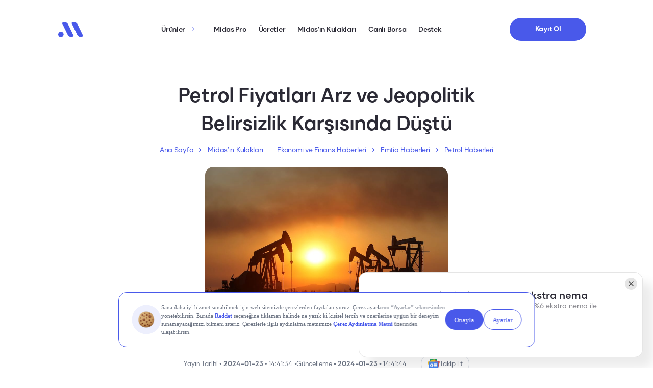

--- FILE ---
content_type: text/html; charset=UTF-8
request_url: https://www.getmidas.com/midasin-kulaklari/petrol-fiyatlari-arz-ve-jeopolitik-belirsizlik-karsisinda-dustu-p-33328
body_size: 21469
content:
<!DOCTYPE html>
<html lang="tr" prefix="og: https://ogp.me/ns#">

<head>
  <meta charset="UTF-8" />
  <meta http-equiv="X-UA-Compatible" content="IE=edge" />
  <meta name="google-site-verification" content="g0zKC_09X1Tk-A4s5YZ4rQVkJk-sxxzR2as-LPYcNE0" />
  <meta name="viewport" content="width=device-width, initial-scale=1.0, minimum-scale=1, maximum-scale=1" />
  <link rel="preload" as="font" href="https://www.getmidas.com/wp-content/themes/basework/dist/fonts/MidasSans-Regular.woff2" type="font/woff2" crossorigin>
  <link rel="preload" as="font" href="https://www.getmidas.com/wp-content/themes/basework/dist/fonts/MidasSans-SemiBold.woff2" type="font/woff2" crossorigin>
  <link rel="preload" as="font" href="https://www.getmidas.com/wp-content/themes/basework/dist/fonts/MidasSans-Bold.woff2" type="font/woff2" crossorigin>
  
<!-- Rank Math PRO tarafından Arama Motoru Optimizasyonu - https://rankmath.com/ -->
<title>Petrol Fiyatları Arz ve Jeopolitik Belirsizlik Karşısında Düştü - Midas</title>
<meta name="description" content="Petrol Fiyatları Arz ve Jeopolitik Belirsizlik Karşısında Düştü. En güncel borsa ve finans haberleri Midas&#039;ta!"/>
<meta name="robots" content="follow, index, max-snippet:-1, max-video-preview:-1, max-image-preview:large"/>
<link rel="canonical" href="https://www.getmidas.com/midasin-kulaklari/petrol-fiyatlari-arz-ve-jeopolitik-belirsizlik-karsisinda-dustu-p-33328" />
<meta property="og:locale" content="tr_TR" />
<meta property="og:type" content="article" />
<meta property="og:title" content="Petrol Fiyatları Arz ve Jeopolitik Belirsizlik Karşısında Düştü - Midas" />
<meta property="og:description" content="Petrol Fiyatları Arz ve Jeopolitik Belirsizlik Karşısında Düştü. En güncel borsa ve finans haberleri Midas&#039;ta!" />
<meta property="og:url" content="https://www.getmidas.com/midasin-kulaklari/petrol-fiyatlari-arz-ve-jeopolitik-belirsizlik-karsisinda-dustu-p-33328" />
<meta property="og:site_name" content="Midas" />
<meta property="article:publisher" content="https://www.getmidas.com" />
<meta property="article:author" content="Deniz Kılınç" />
<meta property="og:updated_time" content="2024-01-23T14:41:44+03:00" />
<meta property="og:image" content="https://webcdn.getmidas.com/uploads/2024/01/106918564-1627525158248-gettyimages-91108734-58465797.jpeg" />
<meta property="og:image:secure_url" content="https://webcdn.getmidas.com/uploads/2024/01/106918564-1627525158248-gettyimages-91108734-58465797.jpeg" />
<meta property="og:image:width" content="929" />
<meta property="og:image:height" content="523" />
<meta property="og:image:alt" content="Petrol Fiyatları Arz ve Jeopolitik Belirsizlik Karşısında Düştü" />
<meta property="og:image:type" content="image/jpeg" />
<meta property="article:published_time" content="2024-01-23T14:41:34+03:00" />
<meta property="article:modified_time" content="2024-01-23T14:41:44+03:00" />
<meta name="twitter:card" content="summary_large_image" />
<meta name="twitter:title" content="Petrol Fiyatları Arz ve Jeopolitik Belirsizlik Karşısında Düştü - Midas" />
<meta name="twitter:description" content="Petrol Fiyatları Arz ve Jeopolitik Belirsizlik Karşısında Düştü. En güncel borsa ve finans haberleri Midas&#039;ta!" />
<meta name="twitter:site" content="@https://twitter.com/getmidas" />
<meta name="twitter:creator" content="@https://twitter.com/getmidas" />
<meta name="twitter:image" content="https://webcdn.getmidas.com/uploads/2024/01/106918564-1627525158248-gettyimages-91108734-58465797.jpeg" />
<script type="application/ld+json" class="rank-math-schema-pro">{"@context":"https://schema.org","@graph":[{"@type":"Organization","@id":"https://www.getmidas.com/#organization","name":"Midas","url":"https://www.getmidas.com","sameAs":["https://www.facebook.com/getmidas","https://twitter.com/https://twitter.com/getmidas","https://twitter.com/getmidas","https://www.instagram.com/get_midas/","https://www.facebook.com/getmidas","https://www.linkedin.com/company/getmidas","https://www.youtube.com/channel/UCZjBYO5UudCmxz3C93A22uw"],"email":"destek@getmidas.com","logo":{"@type":"ImageObject","@id":"https://www.getmidas.com/#logo","url":"https://webcdn.getmidas.com/uploads/2025/08/15182650/midas.jpeg","contentUrl":"https://webcdn.getmidas.com/uploads/2025/08/15182650/midas.jpeg","caption":"Midas","inLanguage":"tr","width":"56","height":"56"},"contactPoint":[{"@type":"ContactPoint","telephone":"+908502412241","contactType":"customer support"}]},{"@type":"WebSite","@id":"https://www.getmidas.com/#website","url":"https://www.getmidas.com","name":"Midas","publisher":{"@id":"https://www.getmidas.com/#organization"},"inLanguage":"tr"},{"@type":"ImageObject","@id":"https://webcdn.getmidas.com/uploads/2024/01/106918564-1627525158248-gettyimages-91108734-58465797.jpeg","url":"https://webcdn.getmidas.com/uploads/2024/01/106918564-1627525158248-gettyimages-91108734-58465797.jpeg","width":"929","height":"523","inLanguage":"tr"},{"@type":"BreadcrumbList","@id":"https://www.getmidas.com/midasin-kulaklari/petrol-fiyatlari-arz-ve-jeopolitik-belirsizlik-karsisinda-dustu-p-33328#breadcrumb","itemListElement":[{"@type":"ListItem","position":"1","item":{"@id":"https://www.getmidas.com","name":"Ana Sayfa"}},{"@type":"ListItem","position":"2","item":{"@id":"https://www.getmidas.com/midasin-kulaklari/","name":"Midas\u2019\u0131n Kulaklar\u0131"}},{"@type":"ListItem","position":"3","item":{"@id":"https://www.getmidas.com/midas-kulaklari/ekonomi-ve-finans-haberleri/","name":"Ekonomi ve Finans Haberleri"}},{"@type":"ListItem","position":"4","item":{"@id":"https://www.getmidas.com/midas-kulaklari/ekonomi-ve-finans-haberleri/emtia-haberleri/","name":"Emtia Haberleri"}},{"@type":"ListItem","position":"5","item":{"@id":"https://www.getmidas.com/midas-kulaklari/ekonomi-ve-finans-haberleri/emtia-haberleri/petrol-haberleri/","name":"Petrol Haberleri"}},{"@type":"ListItem","position":"6","item":{"@id":"https://www.getmidas.com/midasin-kulaklari/petrol-fiyatlari-arz-ve-jeopolitik-belirsizlik-karsisinda-dustu-p-33328","name":"Petrol Fiyatlar\u0131 Arz ve Jeopolitik Belirsizlik Kar\u015f\u0131s\u0131nda D\u00fc\u015ft\u00fc"}}]},{"@type":"WebPage","@id":"https://www.getmidas.com/midasin-kulaklari/petrol-fiyatlari-arz-ve-jeopolitik-belirsizlik-karsisinda-dustu-p-33328#webpage","url":"https://www.getmidas.com/midasin-kulaklari/petrol-fiyatlari-arz-ve-jeopolitik-belirsizlik-karsisinda-dustu-p-33328","name":"Petrol Fiyatlar\u0131 Arz ve Jeopolitik Belirsizlik Kar\u015f\u0131s\u0131nda D\u00fc\u015ft\u00fc - Midas","datePublished":"2024-01-23T14:41:34+03:00","dateModified":"2024-01-23T14:41:44+03:00","isPartOf":{"@id":"https://www.getmidas.com/#website"},"primaryImageOfPage":{"@id":"https://webcdn.getmidas.com/uploads/2024/01/106918564-1627525158248-gettyimages-91108734-58465797.jpeg"},"inLanguage":"tr","breadcrumb":{"@id":"https://www.getmidas.com/midasin-kulaklari/petrol-fiyatlari-arz-ve-jeopolitik-belirsizlik-karsisinda-dustu-p-33328#breadcrumb"}},{"@type":"Person","@id":"https://www.getmidas.com/midasin-kulaklari/petrol-fiyatlari-arz-ve-jeopolitik-belirsizlik-karsisinda-dustu-p-33328#author","name":"Deniz K\u0131l\u0131n\u00e7","image":{"@type":"ImageObject","@id":"https://secure.gravatar.com/avatar/dc4a6646addb43573aedc183e343124a?s=96&amp;d=mm&amp;r=g","url":"https://secure.gravatar.com/avatar/dc4a6646addb43573aedc183e343124a?s=96&amp;d=mm&amp;r=g","caption":"Deniz K\u0131l\u0131n\u00e7","inLanguage":"tr"},"sameAs":["http://getmidas.com","https://www.linkedin.com/in/denizkln/"],"worksFor":{"@id":"https://www.getmidas.com/#organization"}},{"@type":"NewsArticle","headline":"Petrol Fiyatlar\u0131 Arz ve Jeopolitik Belirsizlik Kar\u015f\u0131s\u0131nda D\u00fc\u015ft\u00fc - Midas","datePublished":"2024-01-23T14:41:34+03:00","dateModified":"2024-01-23T14:41:44+03:00","articleSection":"Ekonomi ve Finans Haberleri, Emtia Haberleri, Petrol Haberleri","author":{"@id":"https://www.getmidas.com/midasin-kulaklari/petrol-fiyatlari-arz-ve-jeopolitik-belirsizlik-karsisinda-dustu-p-33328#author","name":"Deniz K\u0131l\u0131n\u00e7"},"publisher":{"@id":"https://www.getmidas.com/#organization"},"description":"Petrol Fiyatlar\u0131 Arz ve Jeopolitik Belirsizlik Kar\u015f\u0131s\u0131nda D\u00fc\u015ft\u00fc - Midas. En g\u00fcncel borsa ve finans haberleri Midas'ta!","copyrightYear":"2024","copyrightHolder":{"@id":"https://www.getmidas.com/#organization"},"name":"Petrol Fiyatlar\u0131 Arz ve Jeopolitik Belirsizlik Kar\u015f\u0131s\u0131nda D\u00fc\u015ft\u00fc - Midas","@id":"https://www.getmidas.com/midasin-kulaklari/petrol-fiyatlari-arz-ve-jeopolitik-belirsizlik-karsisinda-dustu-p-33328#richSnippet","isPartOf":{"@id":"https://www.getmidas.com/midasin-kulaklari/petrol-fiyatlari-arz-ve-jeopolitik-belirsizlik-karsisinda-dustu-p-33328#webpage"},"image":{"@id":"https://webcdn.getmidas.com/uploads/2024/01/106918564-1627525158248-gettyimages-91108734-58465797.jpeg"},"inLanguage":"tr","mainEntityOfPage":{"@id":"https://www.getmidas.com/midasin-kulaklari/petrol-fiyatlari-arz-ve-jeopolitik-belirsizlik-karsisinda-dustu-p-33328#webpage"}}]}</script>
<!-- /Rank Math WordPress SEO eklentisi -->

<link rel="alternate" type="application/rss+xml" title="Midas &raquo; akışı" href="https://www.getmidas.com/feed/" />
<link rel="alternate" type="application/rss+xml" title="Midas &raquo; yorum akışı" href="https://www.getmidas.com/comments/feed/" />
<script type="text/javascript">
/* <![CDATA[ */
window._wpemojiSettings = {"baseUrl":"https:\/\/s.w.org\/images\/core\/emoji\/14.0.0\/72x72\/","ext":".png","svgUrl":"https:\/\/s.w.org\/images\/core\/emoji\/14.0.0\/svg\/","svgExt":".svg","source":{"concatemoji":"https:\/\/www.getmidas.com\/wp-includes\/js\/wp-emoji-release.min.js?ver=6.4.3"}};
/*! This file is auto-generated */
!function(i,n){var o,s,e;function c(e){try{var t={supportTests:e,timestamp:(new Date).valueOf()};sessionStorage.setItem(o,JSON.stringify(t))}catch(e){}}function p(e,t,n){e.clearRect(0,0,e.canvas.width,e.canvas.height),e.fillText(t,0,0);var t=new Uint32Array(e.getImageData(0,0,e.canvas.width,e.canvas.height).data),r=(e.clearRect(0,0,e.canvas.width,e.canvas.height),e.fillText(n,0,0),new Uint32Array(e.getImageData(0,0,e.canvas.width,e.canvas.height).data));return t.every(function(e,t){return e===r[t]})}function u(e,t,n){switch(t){case"flag":return n(e,"\ud83c\udff3\ufe0f\u200d\u26a7\ufe0f","\ud83c\udff3\ufe0f\u200b\u26a7\ufe0f")?!1:!n(e,"\ud83c\uddfa\ud83c\uddf3","\ud83c\uddfa\u200b\ud83c\uddf3")&&!n(e,"\ud83c\udff4\udb40\udc67\udb40\udc62\udb40\udc65\udb40\udc6e\udb40\udc67\udb40\udc7f","\ud83c\udff4\u200b\udb40\udc67\u200b\udb40\udc62\u200b\udb40\udc65\u200b\udb40\udc6e\u200b\udb40\udc67\u200b\udb40\udc7f");case"emoji":return!n(e,"\ud83e\udef1\ud83c\udffb\u200d\ud83e\udef2\ud83c\udfff","\ud83e\udef1\ud83c\udffb\u200b\ud83e\udef2\ud83c\udfff")}return!1}function f(e,t,n){var r="undefined"!=typeof WorkerGlobalScope&&self instanceof WorkerGlobalScope?new OffscreenCanvas(300,150):i.createElement("canvas"),a=r.getContext("2d",{willReadFrequently:!0}),o=(a.textBaseline="top",a.font="600 32px Arial",{});return e.forEach(function(e){o[e]=t(a,e,n)}),o}function t(e){var t=i.createElement("script");t.src=e,t.defer=!0,i.head.appendChild(t)}"undefined"!=typeof Promise&&(o="wpEmojiSettingsSupports",s=["flag","emoji"],n.supports={everything:!0,everythingExceptFlag:!0},e=new Promise(function(e){i.addEventListener("DOMContentLoaded",e,{once:!0})}),new Promise(function(t){var n=function(){try{var e=JSON.parse(sessionStorage.getItem(o));if("object"==typeof e&&"number"==typeof e.timestamp&&(new Date).valueOf()<e.timestamp+604800&&"object"==typeof e.supportTests)return e.supportTests}catch(e){}return null}();if(!n){if("undefined"!=typeof Worker&&"undefined"!=typeof OffscreenCanvas&&"undefined"!=typeof URL&&URL.createObjectURL&&"undefined"!=typeof Blob)try{var e="postMessage("+f.toString()+"("+[JSON.stringify(s),u.toString(),p.toString()].join(",")+"));",r=new Blob([e],{type:"text/javascript"}),a=new Worker(URL.createObjectURL(r),{name:"wpTestEmojiSupports"});return void(a.onmessage=function(e){c(n=e.data),a.terminate(),t(n)})}catch(e){}c(n=f(s,u,p))}t(n)}).then(function(e){for(var t in e)n.supports[t]=e[t],n.supports.everything=n.supports.everything&&n.supports[t],"flag"!==t&&(n.supports.everythingExceptFlag=n.supports.everythingExceptFlag&&n.supports[t]);n.supports.everythingExceptFlag=n.supports.everythingExceptFlag&&!n.supports.flag,n.DOMReady=!1,n.readyCallback=function(){n.DOMReady=!0}}).then(function(){return e}).then(function(){var e;n.supports.everything||(n.readyCallback(),(e=n.source||{}).concatemoji?t(e.concatemoji):e.wpemoji&&e.twemoji&&(t(e.twemoji),t(e.wpemoji)))}))}((window,document),window._wpemojiSettings);
/* ]]> */
</script>
<link rel='stylesheet' id='midas-ears-detail-css-css' href='https://www.getmidas.com/wp-content/themes/basework/dist/assets/css/pages/midas-ears-detail/midas-ears-detail-min.css?ver=6.4.3' type='text/css' media='all' />
<link rel='stylesheet' id='midas-blog-detail-css-css' href='https://www.getmidas.com/wp-content/themes/basework/dist/assets/css/pages/blog-detail/blog-detail-min.css?ver=6.4.3' type='text/css' media='all' />
<style id='wp-emoji-styles-inline-css' type='text/css'>

	img.wp-smiley, img.emoji {
		display: inline !important;
		border: none !important;
		box-shadow: none !important;
		height: 1em !important;
		width: 1em !important;
		margin: 0 0.07em !important;
		vertical-align: -0.1em !important;
		background: none !important;
		padding: 0 !important;
	}
</style>
<style id='classic-theme-styles-inline-css' type='text/css'>
/*! This file is auto-generated */
.wp-block-button__link{color:#fff;background-color:#32373c;border-radius:9999px;box-shadow:none;text-decoration:none;padding:calc(.667em + 2px) calc(1.333em + 2px);font-size:1.125em}.wp-block-file__button{background:#32373c;color:#fff;text-decoration:none}
</style>
<style id='global-styles-inline-css' type='text/css'>
body{--wp--preset--color--black: #000000;--wp--preset--color--cyan-bluish-gray: #abb8c3;--wp--preset--color--white: #ffffff;--wp--preset--color--pale-pink: #f78da7;--wp--preset--color--vivid-red: #cf2e2e;--wp--preset--color--luminous-vivid-orange: #ff6900;--wp--preset--color--luminous-vivid-amber: #fcb900;--wp--preset--color--light-green-cyan: #7bdcb5;--wp--preset--color--vivid-green-cyan: #00d084;--wp--preset--color--pale-cyan-blue: #8ed1fc;--wp--preset--color--vivid-cyan-blue: #0693e3;--wp--preset--color--vivid-purple: #9b51e0;--wp--preset--gradient--vivid-cyan-blue-to-vivid-purple: linear-gradient(135deg,rgba(6,147,227,1) 0%,rgb(155,81,224) 100%);--wp--preset--gradient--light-green-cyan-to-vivid-green-cyan: linear-gradient(135deg,rgb(122,220,180) 0%,rgb(0,208,130) 100%);--wp--preset--gradient--luminous-vivid-amber-to-luminous-vivid-orange: linear-gradient(135deg,rgba(252,185,0,1) 0%,rgba(255,105,0,1) 100%);--wp--preset--gradient--luminous-vivid-orange-to-vivid-red: linear-gradient(135deg,rgba(255,105,0,1) 0%,rgb(207,46,46) 100%);--wp--preset--gradient--very-light-gray-to-cyan-bluish-gray: linear-gradient(135deg,rgb(238,238,238) 0%,rgb(169,184,195) 100%);--wp--preset--gradient--cool-to-warm-spectrum: linear-gradient(135deg,rgb(74,234,220) 0%,rgb(151,120,209) 20%,rgb(207,42,186) 40%,rgb(238,44,130) 60%,rgb(251,105,98) 80%,rgb(254,248,76) 100%);--wp--preset--gradient--blush-light-purple: linear-gradient(135deg,rgb(255,206,236) 0%,rgb(152,150,240) 100%);--wp--preset--gradient--blush-bordeaux: linear-gradient(135deg,rgb(254,205,165) 0%,rgb(254,45,45) 50%,rgb(107,0,62) 100%);--wp--preset--gradient--luminous-dusk: linear-gradient(135deg,rgb(255,203,112) 0%,rgb(199,81,192) 50%,rgb(65,88,208) 100%);--wp--preset--gradient--pale-ocean: linear-gradient(135deg,rgb(255,245,203) 0%,rgb(182,227,212) 50%,rgb(51,167,181) 100%);--wp--preset--gradient--electric-grass: linear-gradient(135deg,rgb(202,248,128) 0%,rgb(113,206,126) 100%);--wp--preset--gradient--midnight: linear-gradient(135deg,rgb(2,3,129) 0%,rgb(40,116,252) 100%);--wp--preset--font-size--small: 13px;--wp--preset--font-size--medium: 20px;--wp--preset--font-size--large: 36px;--wp--preset--font-size--x-large: 42px;--wp--preset--spacing--20: 0.44rem;--wp--preset--spacing--30: 0.67rem;--wp--preset--spacing--40: 1rem;--wp--preset--spacing--50: 1.5rem;--wp--preset--spacing--60: 2.25rem;--wp--preset--spacing--70: 3.38rem;--wp--preset--spacing--80: 5.06rem;--wp--preset--shadow--natural: 6px 6px 9px rgba(0, 0, 0, 0.2);--wp--preset--shadow--deep: 12px 12px 50px rgba(0, 0, 0, 0.4);--wp--preset--shadow--sharp: 6px 6px 0px rgba(0, 0, 0, 0.2);--wp--preset--shadow--outlined: 6px 6px 0px -3px rgba(255, 255, 255, 1), 6px 6px rgba(0, 0, 0, 1);--wp--preset--shadow--crisp: 6px 6px 0px rgba(0, 0, 0, 1);}:where(.is-layout-flex){gap: 0.5em;}:where(.is-layout-grid){gap: 0.5em;}body .is-layout-flow > .alignleft{float: left;margin-inline-start: 0;margin-inline-end: 2em;}body .is-layout-flow > .alignright{float: right;margin-inline-start: 2em;margin-inline-end: 0;}body .is-layout-flow > .aligncenter{margin-left: auto !important;margin-right: auto !important;}body .is-layout-constrained > .alignleft{float: left;margin-inline-start: 0;margin-inline-end: 2em;}body .is-layout-constrained > .alignright{float: right;margin-inline-start: 2em;margin-inline-end: 0;}body .is-layout-constrained > .aligncenter{margin-left: auto !important;margin-right: auto !important;}body .is-layout-constrained > :where(:not(.alignleft):not(.alignright):not(.alignfull)){max-width: var(--wp--style--global--content-size);margin-left: auto !important;margin-right: auto !important;}body .is-layout-constrained > .alignwide{max-width: var(--wp--style--global--wide-size);}body .is-layout-flex{display: flex;}body .is-layout-flex{flex-wrap: wrap;align-items: center;}body .is-layout-flex > *{margin: 0;}body .is-layout-grid{display: grid;}body .is-layout-grid > *{margin: 0;}:where(.wp-block-columns.is-layout-flex){gap: 2em;}:where(.wp-block-columns.is-layout-grid){gap: 2em;}:where(.wp-block-post-template.is-layout-flex){gap: 1.25em;}:where(.wp-block-post-template.is-layout-grid){gap: 1.25em;}.has-black-color{color: var(--wp--preset--color--black) !important;}.has-cyan-bluish-gray-color{color: var(--wp--preset--color--cyan-bluish-gray) !important;}.has-white-color{color: var(--wp--preset--color--white) !important;}.has-pale-pink-color{color: var(--wp--preset--color--pale-pink) !important;}.has-vivid-red-color{color: var(--wp--preset--color--vivid-red) !important;}.has-luminous-vivid-orange-color{color: var(--wp--preset--color--luminous-vivid-orange) !important;}.has-luminous-vivid-amber-color{color: var(--wp--preset--color--luminous-vivid-amber) !important;}.has-light-green-cyan-color{color: var(--wp--preset--color--light-green-cyan) !important;}.has-vivid-green-cyan-color{color: var(--wp--preset--color--vivid-green-cyan) !important;}.has-pale-cyan-blue-color{color: var(--wp--preset--color--pale-cyan-blue) !important;}.has-vivid-cyan-blue-color{color: var(--wp--preset--color--vivid-cyan-blue) !important;}.has-vivid-purple-color{color: var(--wp--preset--color--vivid-purple) !important;}.has-black-background-color{background-color: var(--wp--preset--color--black) !important;}.has-cyan-bluish-gray-background-color{background-color: var(--wp--preset--color--cyan-bluish-gray) !important;}.has-white-background-color{background-color: var(--wp--preset--color--white) !important;}.has-pale-pink-background-color{background-color: var(--wp--preset--color--pale-pink) !important;}.has-vivid-red-background-color{background-color: var(--wp--preset--color--vivid-red) !important;}.has-luminous-vivid-orange-background-color{background-color: var(--wp--preset--color--luminous-vivid-orange) !important;}.has-luminous-vivid-amber-background-color{background-color: var(--wp--preset--color--luminous-vivid-amber) !important;}.has-light-green-cyan-background-color{background-color: var(--wp--preset--color--light-green-cyan) !important;}.has-vivid-green-cyan-background-color{background-color: var(--wp--preset--color--vivid-green-cyan) !important;}.has-pale-cyan-blue-background-color{background-color: var(--wp--preset--color--pale-cyan-blue) !important;}.has-vivid-cyan-blue-background-color{background-color: var(--wp--preset--color--vivid-cyan-blue) !important;}.has-vivid-purple-background-color{background-color: var(--wp--preset--color--vivid-purple) !important;}.has-black-border-color{border-color: var(--wp--preset--color--black) !important;}.has-cyan-bluish-gray-border-color{border-color: var(--wp--preset--color--cyan-bluish-gray) !important;}.has-white-border-color{border-color: var(--wp--preset--color--white) !important;}.has-pale-pink-border-color{border-color: var(--wp--preset--color--pale-pink) !important;}.has-vivid-red-border-color{border-color: var(--wp--preset--color--vivid-red) !important;}.has-luminous-vivid-orange-border-color{border-color: var(--wp--preset--color--luminous-vivid-orange) !important;}.has-luminous-vivid-amber-border-color{border-color: var(--wp--preset--color--luminous-vivid-amber) !important;}.has-light-green-cyan-border-color{border-color: var(--wp--preset--color--light-green-cyan) !important;}.has-vivid-green-cyan-border-color{border-color: var(--wp--preset--color--vivid-green-cyan) !important;}.has-pale-cyan-blue-border-color{border-color: var(--wp--preset--color--pale-cyan-blue) !important;}.has-vivid-cyan-blue-border-color{border-color: var(--wp--preset--color--vivid-cyan-blue) !important;}.has-vivid-purple-border-color{border-color: var(--wp--preset--color--vivid-purple) !important;}.has-vivid-cyan-blue-to-vivid-purple-gradient-background{background: var(--wp--preset--gradient--vivid-cyan-blue-to-vivid-purple) !important;}.has-light-green-cyan-to-vivid-green-cyan-gradient-background{background: var(--wp--preset--gradient--light-green-cyan-to-vivid-green-cyan) !important;}.has-luminous-vivid-amber-to-luminous-vivid-orange-gradient-background{background: var(--wp--preset--gradient--luminous-vivid-amber-to-luminous-vivid-orange) !important;}.has-luminous-vivid-orange-to-vivid-red-gradient-background{background: var(--wp--preset--gradient--luminous-vivid-orange-to-vivid-red) !important;}.has-very-light-gray-to-cyan-bluish-gray-gradient-background{background: var(--wp--preset--gradient--very-light-gray-to-cyan-bluish-gray) !important;}.has-cool-to-warm-spectrum-gradient-background{background: var(--wp--preset--gradient--cool-to-warm-spectrum) !important;}.has-blush-light-purple-gradient-background{background: var(--wp--preset--gradient--blush-light-purple) !important;}.has-blush-bordeaux-gradient-background{background: var(--wp--preset--gradient--blush-bordeaux) !important;}.has-luminous-dusk-gradient-background{background: var(--wp--preset--gradient--luminous-dusk) !important;}.has-pale-ocean-gradient-background{background: var(--wp--preset--gradient--pale-ocean) !important;}.has-electric-grass-gradient-background{background: var(--wp--preset--gradient--electric-grass) !important;}.has-midnight-gradient-background{background: var(--wp--preset--gradient--midnight) !important;}.has-small-font-size{font-size: var(--wp--preset--font-size--small) !important;}.has-medium-font-size{font-size: var(--wp--preset--font-size--medium) !important;}.has-large-font-size{font-size: var(--wp--preset--font-size--large) !important;}.has-x-large-font-size{font-size: var(--wp--preset--font-size--x-large) !important;}
.wp-block-navigation a:where(:not(.wp-element-button)){color: inherit;}
:where(.wp-block-post-template.is-layout-flex){gap: 1.25em;}:where(.wp-block-post-template.is-layout-grid){gap: 1.25em;}
:where(.wp-block-columns.is-layout-flex){gap: 2em;}:where(.wp-block-columns.is-layout-grid){gap: 2em;}
.wp-block-pullquote{font-size: 1.5em;line-height: 1.6;}
</style>
<link rel='stylesheet' id='gn-frontend-gnfollow-style-css' href='https://www.getmidas.com/wp-content/plugins/gn-publisher/assets/css/gn-frontend-gnfollow.min.css?ver=1.5.24' type='text/css' media='all' />
<link rel='stylesheet' id='midas-style-css' href='https://www.getmidas.com/wp-content/themes/basework/style.css?ver=6.4.3' type='text/css' media='all' />
<link rel='stylesheet' id='midas-main-css' href='https://www.getmidas.com/wp-content/themes/basework/dist/css/main.min-min.css?ver=6.4.3' type='text/css' media='all' />
<link rel='stylesheet' id='midas-custom-css' href='https://www.getmidas.com/wp-content/themes/basework/dist/css/custom-min.css?ver=6.4.3' type='text/css' media='all' />
<link rel='stylesheet' id='midas-rebrand-design-css' href='https://www.getmidas.com/wp-content/themes/basework/dist/css/rebrand-min.css?ver=6.4.3' type='text/css' media='all' />
<link rel='stylesheet' id='midas-header-css-css' href='https://www.getmidas.com/wp-content/themes/basework/dist/assets/css/components/header/header-min.css?ver=6.4.3' type='text/css' media='all' />
<link rel='stylesheet' id='midas-footer-css-css' href='https://www.getmidas.com/wp-content/themes/basework/dist/assets/css/components/footer/footer-min.css?ver=6.4.3' type='text/css' media='all' />
<link rel='stylesheet' id='midas-notification-css-css' href='https://www.getmidas.com/wp-content/themes/basework/dist/assets/css/components/notification/notification-min.css?ver=1762173087' type='text/css' media='all' />
<link rel='stylesheet' id='midas-crypto-notification-css-css' href='https://www.getmidas.com/wp-content/themes/basework/dist/assets/css/components/notification/crypto-notification-min.css?ver=1762173087' type='text/css' media='all' />
<script type="text/javascript" src="https://www.getmidas.com/wp-includes/js/jquery/jquery.min.js?ver=3.7.1" id="jquery-core-js"></script>
<link rel="EditURI" type="application/rsd+xml" title="RSD" href="https://www.getmidas.com/xmlrpc.php?rsd" />
<meta name="generator" content="WordPress 6.4.3" />
<link rel='shortlink' href='https://www.getmidas.com/?p=33328' />
<meta name="cdp-version" content="1.5.0" /><!-- Google Tag Manager -->
<script>(function(w,d,s,l,i){w[l]=w[l]||[];w[l].push({'gtm.start':
new Date().getTime(),event:'gtm.js'});var f=d.getElementsByTagName(s)[0],
j=d.createElement(s),dl=l!='dataLayer'?'&l='+l:'';j.async=true;j.src=
'https://www.googletagmanager.com/gtm.js?id='+i+dl;f.parentNode.insertBefore(j,f);
})(window,document,'script','dataLayer','GTM-WPVCSN6');</script>
<!-- End Google Tag Manager -->
<script src="https://bundles.efilli.com/getmidas.com.prod.js" async></script>
<!-- <script>
            const scriptEl = document.createElement('script');
            scriptEl.src = 'https://trinitymedia.ai/player/trinity/2900006855/?pageURL=' + encodeURIComponent(window.location.href);
            document.currentScript.parentNode.insertBefore(scriptEl, document.currentScript);
        </script> -->
    <script type="text/javascript">
        if(typeof twq !== "undefined" || typeof twq === "function"){
            twq('event', 'tw-web-offpd', {});
        }
    </script>
<style type="text/css">.broken_link, a.broken_link {
	text-decoration: line-through;
}</style><link rel="icon" href="https://webcdn.getmidas.com/uploads/2025/06/17140952/Favicon.png" sizes="32x32" />
<link rel="icon" href="https://webcdn.getmidas.com/uploads/2025/06/17140952/Favicon.png" sizes="192x192" />
<link rel="apple-touch-icon" href="https://webcdn.getmidas.com/uploads/2025/06/17140952/Favicon.png" />
<meta name="msapplication-TileImage" content="https://webcdn.getmidas.com/uploads/2025/06/17140952/Favicon.png" />
		<style type="text/css" id="wp-custom-css">
			/* should be completly removed */
.single-midas-ears .feedback-modal{
	display: none !important;
}

section.blog-detail .blog-detail-content img.icon {
	width:20px;
}
.market-term-template-default h2 strong {
    font-size: 22px !important;
}
footer .footer-contain .footer-contain-block .footer-menu-main-container .is-desktop.children {
  scrollbar-width: none;        
  -ms-overflow-style: none;     
}

footer .footer-contain .footer-contain-block .footer-menu-main-container .is-desktop.children::-webkit-scrollbar {
  display: none;
}

.page-template-crypto .main-home:not(.main-bist) .freedom-of-investment .freedom-of-investment-body img{
	object-fit: contain;
}

@media only screen and (min-width: 960px) {
	.header-contain .header-contain-item-actions .btn{
		min-width: 150px !important;
	}
}

/* blog wp table */
.main-blog-detail .wp-block-table .has-fixed-layout{
	width: 100%;
	text-align: left;
	margin-bottom: 20px;
}
.main-blog-detail .wp-block-table .has-fixed-layout thead th{
	padding-bottom: 20px;
}
.main-blog-detail .wp-block-table tr td{
		padding: 5px !important;;
}
.main-blog-detail .wp-block-table.is-style-stripes tr:nth-child(even) {
  background-color: #f2f2f2;
}
.support-search-result-list-item-nav ul li:after{
	content: url(https://www.getmidas.com/wp-content/themes/basework/dist/img/icon-grey-arrow-right.svg)!important
}
.support-search-result-list-item-nav ul li:last-child:after{
	content: none!important
}

@media screen and (max-width: 991px) {
.warrant-page .commission-section .row{
	flex-direction: column !important;
}	
}
		</style>
		</head>

<body class="midas-ears-template-default single single-midas-ears postid-33328 single-format-standard">
  <!-- Google Tag Manager (noscript) -->
<noscript><iframe src="https://www.googletagmanager.com/ns.html?id=GTM-WPVCSN6"
height="0" width="0" style="display:none;visibility:hidden"></iframe></noscript>
<!-- End Google Tag Manager (noscript) -->  <header class="">
    <div class="container">
    <div class="header-contain">
      <div class="row">
        <div class="col-lg-1">
          <div class="header-contain-item item-first">
            <div class="header-contain-item-logo">
              <a href="https://www.getmidas.com/" title="Midas" class="logo">
    <svg width="60" version="1.1" xmlns="http://www.w3.org/2000/svg" xmlns:xlink="http://www.w3.org/1999/xlink" x="0px" y="0px"
        viewBox="0 0 62.7 38.3" style="enable-background:new 0 0 62.7 38.3;" xml:space="preserve">
        <style type="text/css">
        .st0{fill:#4959EA;}
        </style>
        <ellipse transform="matrix(0.1797 -0.9837 0.9837 0.1797 -25.2876 32.4364)" class="st0" cx="6.8" cy="31.4" rx="6.9" ry="6.8"/>
        <path class="st0" d="M11.8,1l-1.3,0.6c-0.1,0.1-0.3,0.2-0.4,0.3C10,2,10,2.2,9.9,2.3c0,0.1-0.1,0.3-0.1,0.4c0,0.2,0,0.3,0.1,0.4
        L24,32.5c0.6,1.2,1.3,2.2,2.3,3s2.1,1.5,3.2,1.9s2.5,0.6,3.7,0.5s2.5-0.4,3.6-1l1.3-0.6c0.1-0.1,0.3-0.2,0.4-0.3s0.2-0.2,0.2-0.4
        s0.1-0.3,0.1-0.4s0-0.3-0.1-0.4L24.7,5.5c-0.6-1.2-1.3-2.2-2.3-3S20.3,1,19.2,0.5C18,0.1,16.7-0.1,15.4,0C14.2,0.1,12.9,0.4,11.8,1z
        "/>
        <path class="st0" d="M35.6,1l-1.3,0.6C34,1.8,33.8,2,33.7,2.3s-0.1,0.6,0.1,0.9l14.1,29.3c0.6,1.2,1.3,2.2,2.3,3s2.1,1.5,3.2,1.9
        s2.5,0.6,3.7,0.5s2.5-0.4,3.6-1l1.3-0.6c0.3-0.1,0.5-0.4,0.6-0.7s0.1-0.6-0.1-0.9L48.5,5.5c-0.6-1.2-1.3-2.2-2.3-3S44.2,1,43,0.5
        c-1.2-0.4-2.5-0.6-3.7-0.5C38,0.1,36.7,0.4,35.6,1z"/>
    </svg>
</a>            </div>
            <div class="header-contain-item-mobile-button">
    <ul>
        <li>
							<a href="javascript:;" id="qr-button-id" class="btn btn-text-blue"
					rel="nofollow"
					data-android="https://app.getmidas.com/gmih/nt9c965r"
					data-ios="https://app.getmidas.com/gmih/nt9c965r">
					Uygulamayı İndir				</a>
			                    </li>
    </ul>
</div>
            <div class="header-contain-item-mobile-actions">
              <ul>
                <li>
                  <button type="button">
                    <span></span>
                    <span></span>
                  </button>
                </li>
              </ul>
            </div>
          </div>
        </div>
        <div class="col-lg-8 menu-container">
          <div class="header-contain-item item-second">
            <div class="header-contain-item-nav d-none d-lg-block">
              <ul id="menu-header" class="menu"><li id="menu-item-176905" class="menu-item menu-item-type-custom menu-item-object-custom menu-item-has-children menu-item-176905"><a href="##">Ürünler</a>
<ul class="sub-menu">
	<li id="menu-item-40400" class="menu-item menu-item-type-custom menu-item-object-custom menu-item-40400"><a href="/borsa-istanbul/">Borsa İstanbul</a></li>
	<li id="menu-item-40401" class="menu-item menu-item-type-custom menu-item-object-custom menu-item-40401"><a href="/abd-borsalari/">ABD Borsaları</a></li>
	<li id="menu-item-38702" class="menu-item menu-item-type-custom menu-item-object-custom menu-item-38702"><a href="/fon/">Yatırım Fonları</a></li>
	<li id="menu-item-45217" class="menu-item menu-item-type-custom menu-item-object-custom menu-item-45217"><a href="/midas-kripto/">Kripto</a></li>
	<li id="menu-item-176906" class="menu-item menu-item-type-post_type menu-item-object-page menu-item-176906"><a href="https://www.getmidas.com/abd-opsiyonlari/">Opsiyon</a></li>
</ul>
</li>
<li id="menu-item-147350" class="menu-item menu-item-type-post_type menu-item-object-page menu-item-147350"><a href="https://www.getmidas.com/midas-pro/">Midas Pro</a></li>
<li id="menu-item-38010" class="menu-item menu-item-type-custom menu-item-object-custom menu-item-38010"><a href="/ucretler/">Ücretler</a></li>
<li id="menu-item-13444" class="menu-item menu-item-type-custom menu-item-object-custom menu-item-13444"><a href="/midas-kulaklari/">Midas’ın Kulakları</a></li>
<li id="menu-item-146241" class="menu-item menu-item-type-custom menu-item-object-custom menu-item-146241"><a href="/canli-borsa/">Canlı Borsa</a></li>
<li id="menu-item-176907" class="menu-item menu-item-type-post_type menu-item-object-page menu-item-176907"><a href="https://www.getmidas.com/destek/">Destek</a></li>
</ul>            </div>
            <div class="header-contain-item-nav d-block d-lg-none">
              <ul id="menu-header-1" class="menu"><li class=" menu-item menu-item-type-custom menu-item-object-custom menu-item-has-children"><a href="##">Ürünler<span class="icon"><img src="https://www.getmidas.com/wp-content/themes/basework/dist/img/icon-blue-arrow-right.svg"></span></a>
<ul class="sub-menu">
<li class=" menu-item menu-item-type-custom menu-item-object-custom"><a href="/borsa-istanbul/">Borsa İstanbul<span class="icon"><img src="https://www.getmidas.com/wp-content/themes/basework/dist/img/icon-blue-arrow-right.svg"></span></a></li>
<li class=" menu-item menu-item-type-custom menu-item-object-custom"><a href="/abd-borsalari/">ABD Borsaları<span class="icon"><img src="https://www.getmidas.com/wp-content/themes/basework/dist/img/icon-blue-arrow-right.svg"></span></a></li>
<li class=" menu-item menu-item-type-custom menu-item-object-custom"><a href="/fon/">Yatırım Fonları<span class="icon"><img src="https://www.getmidas.com/wp-content/themes/basework/dist/img/icon-blue-arrow-right.svg"></span></a></li>
<li class=" menu-item menu-item-type-custom menu-item-object-custom"><a href="/midas-kripto/">Kripto<span class="icon"><img src="https://www.getmidas.com/wp-content/themes/basework/dist/img/icon-blue-arrow-right.svg"></span></a></li>
<li class=" menu-item menu-item-type-post_type menu-item-object-page"><a href="https://www.getmidas.com/abd-opsiyonlari/">Opsiyon<span class="icon"><img src="https://www.getmidas.com/wp-content/themes/basework/dist/img/icon-blue-arrow-right.svg"></span></a></li>
</ul>
</li>
<li class=" menu-item menu-item-type-post_type menu-item-object-page"><a href="https://www.getmidas.com/midas-pro/">Midas Pro<span class="icon"><img src="https://www.getmidas.com/wp-content/themes/basework/dist/img/icon-blue-arrow-right.svg"></span></a></li>
<li class=" menu-item menu-item-type-custom menu-item-object-custom"><a href="/ucretler/">Ücretler<span class="icon"><img src="https://www.getmidas.com/wp-content/themes/basework/dist/img/icon-blue-arrow-right.svg"></span></a></li>
<li class=" menu-item menu-item-type-custom menu-item-object-custom"><a href="/midas-kulaklari/">Midas’ın Kulakları<span class="icon"><img src="https://www.getmidas.com/wp-content/themes/basework/dist/img/icon-blue-arrow-right.svg"></span></a></li>
<li class=" menu-item menu-item-type-custom menu-item-object-custom"><a href="/canli-borsa/">Canlı Borsa<span class="icon"><img src="https://www.getmidas.com/wp-content/themes/basework/dist/img/icon-blue-arrow-right.svg"></span></a></li>
<li class=" menu-item menu-item-type-post_type menu-item-object-page"><a href="https://www.getmidas.com/destek/">Destek<span class="icon"><img src="https://www.getmidas.com/wp-content/themes/basework/dist/img/icon-blue-arrow-right.svg"></span></a></li>
</ul>            </div>
          </div>
        </div>
        <div class="col-lg-2 p-control">
          <div class="header-contain-item-actions">
    <ul>
        <li>
							<a href="/kayit-ol/" id="qr-button-id" class="btn btn-text-blue"
					rel="nofollow"
					data-android="https://app.getmidas.com/gmih/nt9c965r"
					data-ios="https://app.getmidas.com/gmih/nt9c965r">
					Kayıt Ol				</a>
			                    </li>
    </ul>
</div>
        </div>
      </div>
    </div>
  </div>
</header>
    <main class="main-blog-detail main-midas-ears-detail" data-url="https://www.getmidas.com/midasin-kulaklari/petrol-fiyatlari-arz-ve-jeopolitik-belirsizlik-karsisinda-dustu-p-33328">
        <section class="blog-head">
            <div class="container">
                <div class="row justify-content-center">
                    <div class="col-xl-8 col-lg-12">
                        <div class="midas-tags-head text-center">
                                                            <div class="midas-tags-head-tag visible" data-delay="100">
                                    Ekonomi ve Finans Haberleri                                </div>
                            
                            <h1 class="midas-tags-head-title visible" data-delay="200">
                                Petrol Fiyatları Arz ve Jeopolitik Belirsizlik Karşısında Düştü                            </h1>
                            
                            <div class="midas-single-breadcrumb">
                                <nav aria-label="breadcrumbs" class="rank-math-breadcrumb"><p><a href="https://www.getmidas.com">Ana Sayfa</a><span class="separator"> <svg width="12" height="12" viewBox="0 0 12 12" fill="none" xmlns="http://www.w3.org/2000/svg">
    <path d="M4.5 9L7.5 6L4.5 3" stroke="#4959EA" stroke-linecap="round" stroke-linejoin="round"></path>
</svg> </span><a href="https://www.getmidas.com/midasin-kulaklari/">Midas’ın Kulakları</a><span class="separator"> <svg width="12" height="12" viewBox="0 0 12 12" fill="none" xmlns="http://www.w3.org/2000/svg">
    <path d="M4.5 9L7.5 6L4.5 3" stroke="#4959EA" stroke-linecap="round" stroke-linejoin="round"></path>
</svg> </span><a href="https://www.getmidas.com/midas-kulaklari/ekonomi-ve-finans-haberleri/">Ekonomi ve Finans Haberleri</a><span class="separator"> <svg width="12" height="12" viewBox="0 0 12 12" fill="none" xmlns="http://www.w3.org/2000/svg">
    <path d="M4.5 9L7.5 6L4.5 3" stroke="#4959EA" stroke-linecap="round" stroke-linejoin="round"></path>
</svg> </span><a href="https://www.getmidas.com/midas-kulaklari/ekonomi-ve-finans-haberleri/emtia-haberleri/">Emtia Haberleri</a><span class="separator"> <svg width="12" height="12" viewBox="0 0 12 12" fill="none" xmlns="http://www.w3.org/2000/svg">
    <path d="M4.5 9L7.5 6L4.5 3" stroke="#4959EA" stroke-linecap="round" stroke-linejoin="round"></path>
</svg> </span><a href="https://www.getmidas.com/midas-kulaklari/ekonomi-ve-finans-haberleri/emtia-haberleri/petrol-haberleri/">Petrol Haberleri</a></p></nav>                            </div>

                            
                        </div>
                    </div>
                </div>
            </div>
        </section>

        <section class="blog-detail midas-ears-detail">
            <div class="container">
                <div class="row">
                                            <div class="col-xl-10 offset-xl-1 col-lg-12 offset-lg-0 visible" data-delay="100">
                            <div class="blog-detail-thumbnail">
                                <img src="https://webcdn.getmidas.com/uploads/2024/01/106918564-1627525158248-gettyimages-91108734-58465797.jpeg" alt="Petrol Fiyatları Arz ve Jeopolitik Belirsizlik Karşısında Düştü" width="100%" />
                            </div>
                        </div>
                                        <div class="col-xl-6 offset-xl-3 col-lg-8 offset-lg-2 visible" data-delay="200">
                        <div class="midas-stocks-ticker"></div>
                        <div class="blog-detail-head">
                            <span class="post_date">
                                <span class="created-container">Yayın Tarihi • <b class="created">2024-01-23</b> • 14:41:34  <i class="dot"> • </i> </span> 
                                <span class="updated-container">Güncelleme <b class="updated"> • 2024-01-23 • </b>14:41:44</span> 
                            </span>
                            <a class="google-news-button btn" href="https://news.google.com/publications/CAAqBwgKMOLIqgsw39PCAw?hl=tr&gl=TR&ceid=TR%3Atr" rel="nofollow">
                                <img width="24" height="20" src="https://www.getmidas.com/wp-content/themes/basework/dist/img/google-news-icon.svg" alt="Google News Icon" />
                                <span>Takip Et</span>
                            </a>
                        </div>
                        <article class="blog-detail-content">
                            <!DOCTYPE html PUBLIC "-//W3C//DTD HTML 4.0 Transitional//EN" "http://www.w3.org/TR/REC-html40/loose.dtd">
<html><body><p>Libya&rsquo;daki gerilimlerin hafiflemesinin ard&#305;ndan &uuml;retime geri d&ouml;n&uuml;lmesiyle d&uuml;n y&uuml;kselen petrol fiyatlar&#305;, ABD&rsquo;deki arz s&#305;k&#305;nt&#305;lar&#305; ve Ortado&#287;u&rsquo;daki &ccedil;at&#305;&#351;malara y&ouml;nelik belirsizlikle geriledi.</p>



<p>Brent TS&#304; 14.30&rsquo;da 0,90% d&uuml;&#351;&uuml;&#351;le varil ba&#351;&#305;na 79,34 dolardan, ABD ham petrol&uuml; ise 0,90% d&uuml;&#351;&uuml;&#351;le varil ba&#351;&#305;na 74,08 dolardan i&#351;lem g&ouml;rd&uuml;.&nbsp;</p>



<p>Petrol fiyatlar&#305; d&uuml;n Ukrayna&rsquo;n&#305;n petrol &#351;irketi Novatek&rsquo;in Rusya&rsquo;n&#305;n St. Petersburg yak&#305;nlar&#305;ndaki Ust-Luga Balt&#305;k yak&#305;t ihracat terminaline d&uuml;zenledi&#287;i insans&#305;z hava arac&#305; sald&#305;r&#305;s&#305;n&#305;n arz endi&#351;elerini art&#305;rmas&#305;yla 2%&rsquo;ye yak&#305;n y&uuml;kselmi&#351;ti.&nbsp;</p>



<p>PVM analisti John Evans, &ldquo;<em>Sald&#305;r&#305;, daha b&uuml;y&uuml;k, daha etkili bir sava&#351;&#305;n h&acirc;l&acirc; devam etti&#287;inin bir hat&#305;rlat&#305;c&#305;s&#305;</em>&rdquo; yorumunu yapt&#305;.</p>



<p>&Ouml;te yandan ABD ve &#304;ngiliz kuvvetlerinin d&uuml;n gece Yemen&rsquo;deki Husi mevzilerine ikinci bir sald&#305;r&#305; d&uuml;zenledi&#287;i Ortado&#287;u&rsquo;da da gerilimler t&#305;rmanmaya devam etti.&nbsp;</p>



<p>Libya&rsquo;da ise g&uuml;nl&uuml;k 300 bin varil kapasiteli Sharara petrol sahas&#305;nda &uuml;retim, bu ay&#305;n ba&#351;&#305;ndan bu yana operasyonlar&#305; sekteye u&#287;ratan protestolar&#305;n sona ermesinin ard&#305;ndan 21 Ocak&rsquo;ta yeniden ba&#351;lad&#305;.</p>



<p>Ancak toparlanan arz, a&#351;&#305;r&#305; so&#287;uk hava nedeniyle ABD&rsquo;de devam eden kesintilerle dengelenebilir. Kuzey Dakota&rsquo;n&#305;n boru hatt&#305; yetkilileri, eyaletin petrol &uuml;retiminin 20%&rsquo;sinin h&acirc;l&acirc; i&#351;levsiz oldu&#287;unu s&ouml;yledi.</p>



<p>Evans, Amerikan Petrol Enstit&uuml;s&uuml;&rsquo;n&uuml;n (API) bug&uuml;nk&uuml; raporunda, ge&ccedil;en hafta hava ko&#351;ullar&#305;n&#305;n neden oldu&#287;u kapanmalar&#305;n ham stoklarda bir d&uuml;&#351;&uuml;&#351; g&ouml;sterebilece&#287;ini belirtti.&nbsp;</p>



<p id="shortcode-disclaimer" style="font-size: 8pt;margin-bottom:0px">
  Burada yer alan bilgiler yatırım tavsiyesi içermez. Bilgi için: 
  <a href="https://www.getmidas.com/midas-sorumluluk-beyani">Midas Sorumluluk Beyanı</a>
</p>

<script>
if (/Mobi|Android|iPhone|iPad|iPod|BlackBerry|IEMobile|Opera Mini/i.test(navigator.userAgent)) {
   document.getElementById('shortcode-disclaimer').style.display = 'none';
}
</script>




<p style="font-size:11px">Bu i&ccedil;erik haz&#305;rlan&#305;rken faydalan&#305;lan kaynak: <a href="https://www.reuters.com/markets/commodities/oil-prices-drift-lower-china-demand-worries-2024-01-19/" rel="nofollow noopener" target="_blank"></a><a href="https://www.reuters.com/markets/commodities/oil-slips-economic-concerns-eclipse-geopolitical-tensions-2024-01-23/" rel="nofollow noopener" target="_blank">Reuters</a></p>
<script defer src="https://static.cloudflareinsights.com/beacon.min.js/vcd15cbe7772f49c399c6a5babf22c1241717689176015" integrity="sha512-ZpsOmlRQV6y907TI0dKBHq9Md29nnaEIPlkf84rnaERnq6zvWvPUqr2ft8M1aS28oN72PdrCzSjY4U6VaAw1EQ==" data-cf-beacon='{"rayId":"99a3b0351ae5b23b","version":"2025.9.1","serverTiming":{"name":{"cfExtPri":true,"cfEdge":true,"cfOrigin":true,"cfL4":true,"cfSpeedBrain":true,"cfCacheStatus":true}},"token":"53a81af6e2234e5ab66102640b909b38","b":1}' crossorigin="anonymous"></script>
</body></html>

                                                        
                        </article>
                        
                        <div class="blog-detail-share">
                            <h6>
                                Paylaş                            </h6>
                            <ul>
                                <li>
                                    <a href="https://www.linkedin.com/shareArticle?mini=true&#038;url=https://www.getmidas.com/midasin-kulaklari/petrol-fiyatlari-arz-ve-jeopolitik-belirsizlik-karsisinda-dustu-p-33328&#038;title=Petrol%20Fiyatları%20Arz%20ve%20Jeopolitik%20Belirsizlik%20Karşısında%20Düştü&#038;summary=Petrol%20Fiyatları%20Arz%20ve%20Jeopolitik%20Belirsizlik%20Karşısında%20Düştü&#038;source=https://www.getmidas.com/midasin-kulaklari/petrol-fiyatlari-arz-ve-jeopolitik-belirsizlik-karsisinda-dustu-p-33328" target="_blank" class="linkedin-share" rel=”nofollow”>
                                        <i>
                                            <img width="18" height="20" src="https://www.getmidas.com/wp-content/themes/basework/dist/img/icon-dark-linkedin.svg" alt="Linkedin İkonu">
                                        </i>
                                    </a>
                                </li>
                                <li>
                                    <a href="https://twitter.com/intent/tweet?text=Petrol%20Fiyatları%20Arz%20ve%20Jeopolitik%20Belirsizlik%20Karşısında%20Düştü&#038;url=https://www.getmidas.com/midasin-kulaklari/petrol-fiyatlari-arz-ve-jeopolitik-belirsizlik-karsisinda-dustu-p-33328" target="_blank" class="twitter-share" rel=”nofollow”>
                                        <i>
                                            <img width="20" height="20" src="https://www.getmidas.com/wp-content/themes/basework/dist/img/icon-dark-twitter.svg" alt="Twitter İkonu">
                                        </i>
                                    </a>
                                </li>
                                <li>
                                    <a href="https://www.facebook.com/sharer/sharer.php?u=https://www.getmidas.com/midasin-kulaklari/petrol-fiyatlari-arz-ve-jeopolitik-belirsizlik-karsisinda-dustu-p-33328" target="_blank" class="facebook-share" rel=”nofollow”>
                                        <i>
                                            <img width="20" height="21" src="https://www.getmidas.com/wp-content/themes/basework/dist/img/icon-dark-facebook.svg" alt="Facebook İkonu">
                                        </i>
                                    </a>
                                </li>
                                <li>
                                    <a href="" target="_blank" class="whatsapp-share" rel=”nofollow”>
                                        <i>
                                            <img width="20" height="20" src="https://www.getmidas.com/wp-content/themes/basework/dist/img/icon-dark-whatsapp.svg" alt="WhatsApp İkonu">
                                        </i>
                                    </a>
                                </li>
                            </ul>
                        </div>

                    </div>
                </div>
            </div>
        </section>

                
            </main>
    <footer>
    <div class="footer-contain fadeInUp-scroll">
        <div class="container">
            <div class="footer-contain-block">
                <div class="row">
                    <div class="col-lg-1 d-none d-lg-block">
                        <a href="https://www.getmidas.com/" title="Midas" class="logo">
    <svg width="60" version="1.1" xmlns="http://www.w3.org/2000/svg" xmlns:xlink="http://www.w3.org/1999/xlink" x="0px" y="0px"
        viewBox="0 0 62.7 38.3" style="enable-background:new 0 0 62.7 38.3;" xml:space="preserve">
        <style type="text/css">
        .st0{fill:#4959EA;}
        </style>
        <ellipse transform="matrix(0.1797 -0.9837 0.9837 0.1797 -25.2876 32.4364)" class="st0" cx="6.8" cy="31.4" rx="6.9" ry="6.8"/>
        <path class="st0" d="M11.8,1l-1.3,0.6c-0.1,0.1-0.3,0.2-0.4,0.3C10,2,10,2.2,9.9,2.3c0,0.1-0.1,0.3-0.1,0.4c0,0.2,0,0.3,0.1,0.4
        L24,32.5c0.6,1.2,1.3,2.2,2.3,3s2.1,1.5,3.2,1.9s2.5,0.6,3.7,0.5s2.5-0.4,3.6-1l1.3-0.6c0.1-0.1,0.3-0.2,0.4-0.3s0.2-0.2,0.2-0.4
        s0.1-0.3,0.1-0.4s0-0.3-0.1-0.4L24.7,5.5c-0.6-1.2-1.3-2.2-2.3-3S20.3,1,19.2,0.5C18,0.1,16.7-0.1,15.4,0C14.2,0.1,12.9,0.4,11.8,1z
        "/>
        <path class="st0" d="M35.6,1l-1.3,0.6C34,1.8,33.8,2,33.7,2.3s-0.1,0.6,0.1,0.9l14.1,29.3c0.6,1.2,1.3,2.2,2.3,3s2.1,1.5,3.2,1.9
        s2.5,0.6,3.7,0.5s2.5-0.4,3.6-1l1.3-0.6c0.3-0.1,0.5-0.4,0.6-0.7s0.1-0.6-0.1-0.9L48.5,5.5c-0.6-1.2-1.3-2.2-2.3-3S44.2,1,43,0.5
        c-1.2-0.4-2.5-0.6-3.7-0.5C38,0.1,36.7,0.4,35.6,1z"/>
    </svg>
</a>                    </div>
                    <div class="col-lg-3 footer-menu-main-container">
                                                    <div class="footer-contain-item is-mobile parents">
                                <div class="footer-contain-item-title style-obstruct">
                                                                                                                        <div class="menu-container">
                                                <a href="/hakkimizda/"   class="parent-item active">
                                                    Hakkımızda                                                </a>
                                                                                                    <div class="icon collapsed" data-item-order="1" data-toggle="collapse" data-target="#collapse-38040">
                                                        <svg xmlns="http://www.w3.org/2000/svg" width="17" height="10" viewBox="0 0 17 10" fill="none">
                                                        <mask id="path-1-outside-1_1152_4957" maskUnits="userSpaceOnUse" x="0.1875" y="-0.36963" width="17" height="11" fill="black">
                                                            <rect fill="white" x="0.1875" y="-0.36963" width="17" height="11"/>
                                                            <path fill-rule="evenodd" clip-rule="evenodd" d="M15.8797 2.42433C16.2901 2.01394 16.2901 1.34856 15.8797 0.938165C15.4693 0.527773 14.8039 0.527773 14.3935 0.938165L8.49952 6.83219L2.60549 0.938165C2.1951 0.527772 1.52972 0.527772 1.11933 0.938165C0.708934 1.34856 0.708934 2.01393 1.11933 2.42433L7.75644 9.06144C8.16683 9.47183 8.8322 9.47183 9.2426 9.06144L15.8797 2.42433ZM15.3376 0.876196C15.4789 0.911355 15.6126 0.98414 15.7231 1.09455C16.047 1.41854 16.047 1.94384 15.7231 2.26784L9.08594 8.90494C8.87145 9.11943 8.56873 9.19193 8.29461 9.12242C8.56879 9.19202 8.87161 9.11955 9.08616 8.905L15.7233 2.26789C16.0473 1.9439 16.0473 1.4186 15.7233 1.0946C15.6128 0.984138 15.4789 0.911335 15.3376 0.876196ZM8.49938 7.14493L2.44905 1.0946C2.33828 0.983835 2.20399 0.910936 2.06225 0.875908C2.20391 0.910957 2.33812 0.983837 2.44883 1.09455L8.4993 7.14501L8.49938 7.14493Z"/>
                                                        </mask>
                                                        <path fill-rule="evenodd" clip-rule="evenodd" d="M15.8797 2.42433C16.2901 2.01394 16.2901 1.34856 15.8797 0.938165C15.4693 0.527773 14.8039 0.527773 14.3935 0.938165L8.49952 6.83219L2.60549 0.938165C2.1951 0.527772 1.52972 0.527772 1.11933 0.938165C0.708934 1.34856 0.708934 2.01393 1.11933 2.42433L7.75644 9.06144C8.16683 9.47183 8.8322 9.47183 9.2426 9.06144L15.8797 2.42433ZM15.3376 0.876196C15.4789 0.911355 15.6126 0.98414 15.7231 1.09455C16.047 1.41854 16.047 1.94384 15.7231 2.26784L9.08594 8.90494C8.87145 9.11943 8.56873 9.19193 8.29461 9.12242C8.56879 9.19202 8.87161 9.11955 9.08616 8.905L15.7233 2.26789C16.0473 1.9439 16.0473 1.4186 15.7233 1.0946C15.6128 0.984138 15.4789 0.911335 15.3376 0.876196ZM8.49938 7.14493L2.44905 1.0946C2.33828 0.983835 2.20399 0.910936 2.06225 0.875908C2.20391 0.910957 2.33812 0.983837 2.44883 1.09455L8.4993 7.14501L8.49938 7.14493Z" fill="#4959EA"/>
                                                        <path d="M15.8797 0.938165L15.4886 1.32926L15.4886 1.32926L15.8797 0.938165ZM15.8797 2.42433L15.4886 2.03323L15.8797 2.42433ZM14.3935 0.938165L14.7846 1.32926L14.7846 1.32926L14.3935 0.938165ZM8.49952 6.83219L8.10842 7.22329C8.21215 7.32701 8.35283 7.38529 8.49952 7.38529C8.64621 7.38529 8.78689 7.32701 8.89061 7.22329L8.49952 6.83219ZM2.60549 0.938165L2.99658 0.54707L2.99658 0.547069L2.60549 0.938165ZM1.11933 0.938165L0.728231 0.547069L0.728231 0.547069L1.11933 0.938165ZM1.11933 2.42433L1.51042 2.03323L1.51042 2.03323L1.11933 2.42433ZM7.75644 9.06144L8.14753 8.67034L8.14753 8.67034L7.75644 9.06144ZM9.2426 9.06144L8.8515 8.67034L8.8515 8.67034L9.2426 9.06144ZM15.3376 0.876196L15.4711 0.339449C15.1747 0.265743 14.8746 0.446255 14.8009 0.742654C14.7271 1.03905 14.9076 1.33912 15.204 1.41291L15.3376 0.876196ZM15.7231 1.09455L15.332 1.48564L15.332 1.48564L15.7231 1.09455ZM15.7231 2.26784L16.1141 2.65893L15.7231 2.26784ZM9.08594 8.90494L9.47704 9.29604L9.08594 8.90494ZM8.29461 9.12242L8.43054 8.5863C8.13447 8.51123 7.8336 8.69036 7.7585 8.98642C7.68339 9.28247 7.86248 9.58337 8.15853 9.65851L8.29461 9.12242ZM9.08616 8.905L8.69506 8.5139L8.69506 8.5139L9.08616 8.905ZM15.7233 2.26789L15.3322 1.87679L15.7233 2.26789ZM15.7233 1.0946L15.3322 1.4857L15.3322 1.4857L15.7233 1.0946ZM8.49938 7.14493L8.89048 7.53603C9.10647 7.32003 9.10647 6.96983 8.89048 6.75384L8.49938 7.14493ZM2.44905 1.0946L2.05796 1.4857L2.05796 1.4857L2.44905 1.0946ZM2.06225 0.875908L2.19494 0.338969C1.89843 0.26569 1.59864 0.446635 1.52533 0.743139C1.45201 1.03964 1.63291 1.33945 1.92941 1.41281L2.06225 0.875908ZM2.44883 1.09455L2.83993 0.703454L2.83993 0.703453L2.44883 1.09455ZM8.4993 7.14501L8.1082 7.53611C8.21193 7.63984 8.35261 7.69811 8.4993 7.69811C8.64599 7.69811 8.78667 7.63984 8.89039 7.53611L8.4993 7.14501ZM15.4886 1.32926C15.683 1.52366 15.683 1.83884 15.4886 2.03323L16.2708 2.81542C16.8972 2.18903 16.8972 1.17346 16.2708 0.54707L15.4886 1.32926ZM14.7846 1.32926C14.979 1.13486 15.2942 1.13486 15.4886 1.32926L16.2708 0.54707C15.6444 -0.0793184 14.6288 -0.0793185 14.0024 0.54707L14.7846 1.32926ZM8.89061 7.22329L14.7846 1.32926L14.0024 0.54707L8.10842 6.4411L8.89061 7.22329ZM2.21439 1.32926L8.10842 7.22329L8.89061 6.4411L2.99658 0.54707L2.21439 1.32926ZM1.51042 1.32926C1.70482 1.13486 2.02 1.13486 2.21439 1.32926L2.99658 0.547069C2.3702 -0.0793189 1.35462 -0.079319 0.728231 0.547069L1.51042 1.32926ZM1.51042 2.03323C1.31603 1.83884 1.31602 1.52366 1.51042 1.32926L0.728231 0.547069C0.101843 1.17346 0.101843 2.18903 0.728231 2.81542L1.51042 2.03323ZM8.14753 8.67034L1.51042 2.03323L0.728231 2.81542L7.36534 9.45253L8.14753 8.67034ZM8.8515 8.67034C8.65711 8.86474 8.34193 8.86474 8.14753 8.67034L7.36534 9.45253C7.99173 10.0789 9.0073 10.0789 9.63369 9.45253L8.8515 8.67034ZM15.4886 2.03323L8.8515 8.67034L9.63369 9.45253L16.2708 2.81542L15.4886 2.03323ZM15.204 1.41291C15.2505 1.42448 15.2945 1.44821 15.332 1.48564L16.1141 0.703454C15.9308 0.520066 15.7072 0.398227 15.4712 0.339485L15.204 1.41291ZM15.332 1.48564C15.44 1.59364 15.44 1.76874 15.332 1.87674L16.1141 2.65893C16.6541 2.11894 16.6541 1.24344 16.1141 0.703454L15.332 1.48564ZM15.332 1.87674L8.69485 8.51385L9.47704 9.29604L16.1141 2.65893L15.332 1.87674ZM8.69485 8.51385C8.62382 8.58487 8.52355 8.60988 8.43054 8.5863L8.15867 9.65855C8.61392 9.77398 9.11908 9.654 9.47704 9.29604L8.69485 8.51385ZM8.15853 9.65851C8.61387 9.7741 9.1192 9.65415 9.47725 9.29609L8.69506 8.5139C8.62402 8.58495 8.52371 8.60995 8.43068 8.58633L8.15853 9.65851ZM9.47725 9.29609L16.1144 2.65899L15.3322 1.87679L8.69506 8.5139L9.47725 9.29609ZM16.1144 2.65899C16.6544 2.119 16.6544 1.2435 16.1144 0.703508L15.3322 1.4857C15.4402 1.5937 15.4402 1.7688 15.3322 1.87679L16.1144 2.65899ZM16.1144 0.703508C15.9309 0.520026 15.7072 0.398156 15.4711 0.339449L15.2042 1.41294C15.2507 1.42451 15.2947 1.44825 15.3322 1.4857L16.1144 0.703508ZM8.89048 6.75384L2.84015 0.703508L2.05796 1.4857L8.10829 7.53603L8.89048 6.75384ZM2.84015 0.703508C2.65616 0.51952 2.43174 0.39749 2.19494 0.338969L1.92955 1.41285C1.97623 1.42438 2.02041 1.44815 2.05796 1.4857L2.84015 0.703508ZM1.92941 1.41281C1.97606 1.42435 2.02021 1.44811 2.05774 1.48564L2.83993 0.703453C2.65604 0.519559 2.43175 0.39756 2.19509 0.339005L1.92941 1.41281ZM2.05774 1.48564L8.1082 7.53611L8.89039 6.75392L2.83993 0.703454L2.05774 1.48564ZM8.89039 7.53611L8.89048 7.53603L8.10829 6.75384L8.1082 6.75392L8.89039 7.53611Z" fill="#4959EA" mask="url(#path-1-outside-1_1152_4957)"/>
                                                        </svg>
                                                    </div>

                                                    <div id="collapse-38040" class="collapse">
                                                        <ul class="footer-menu-child-list">
                                                                                                                            <li>
                                                                    <a href="/borsa-istanbul/"  >
                                                                        Borsa İstanbul                                                                    </a>
                                                                </li>
                                                                                                                            <li>
                                                                    <a href="/abd-borsalari/"  >
                                                                        ABD Borsaları                                                                    </a>
                                                                </li>
                                                                                                                            <li>
                                                                    <a href="/fon/"  >
                                                                        Fon                                                                    </a>
                                                                </li>
                                                                                                                            <li>
                                                                    <a href="/midas-kripto/"  >
                                                                        Midas Kripto                                                                    </a>
                                                                </li>
                                                                                                                            <li>
                                                                    <a href="/komisyonsuz-hisse-alim-satim"  >
                                                                        Sıfır Komisyon                                                                    </a>
                                                                </li>
                                                                                                                            <li>
                                                                    <a href="https://www.getmidas.com/kredili-islem/"  >
                                                                        Kredili Yatırım                                                                    </a>
                                                                </li>
                                                                                                                            <li>
                                                                    <a href="/ucretler/"  >
                                                                        Ücretler                                                                    </a>
                                                                </li>
                                                                                                                            <li>
                                                                    <a href="https://jobs.lever.co/getmidas"  rel="nofollow">
                                                                        Kariyer                                                                    </a>
                                                                </li>
                                                                                                                    </ul>
                                                    </div>
                                                                                            </div>
                                                                                                                                                                                                                                                                                                                                                                                                                                                                                                                                                                                                                                                                                                                                                                                                <div class="menu-container">
                                                <a href="/destek"   class="parent-item ">
                                                    Destek Merkezi                                                </a>
                                                                                            </div>
                                                                                                                                                                <div class="menu-container">
                                                <a href="/midas-kulaklari/"   class="parent-item ">
                                                    Midas&#039;ın Kulakları                                                </a>
                                                                                                    <div class="icon collapsed" data-item-order="11" data-toggle="collapse" data-target="#collapse-38043">
                                                        <svg xmlns="http://www.w3.org/2000/svg" width="17" height="10" viewBox="0 0 17 10" fill="none">
                                                        <mask id="path-1-outside-1_1152_4957" maskUnits="userSpaceOnUse" x="0.1875" y="-0.36963" width="17" height="11" fill="black">
                                                            <rect fill="white" x="0.1875" y="-0.36963" width="17" height="11"/>
                                                            <path fill-rule="evenodd" clip-rule="evenodd" d="M15.8797 2.42433C16.2901 2.01394 16.2901 1.34856 15.8797 0.938165C15.4693 0.527773 14.8039 0.527773 14.3935 0.938165L8.49952 6.83219L2.60549 0.938165C2.1951 0.527772 1.52972 0.527772 1.11933 0.938165C0.708934 1.34856 0.708934 2.01393 1.11933 2.42433L7.75644 9.06144C8.16683 9.47183 8.8322 9.47183 9.2426 9.06144L15.8797 2.42433ZM15.3376 0.876196C15.4789 0.911355 15.6126 0.98414 15.7231 1.09455C16.047 1.41854 16.047 1.94384 15.7231 2.26784L9.08594 8.90494C8.87145 9.11943 8.56873 9.19193 8.29461 9.12242C8.56879 9.19202 8.87161 9.11955 9.08616 8.905L15.7233 2.26789C16.0473 1.9439 16.0473 1.4186 15.7233 1.0946C15.6128 0.984138 15.4789 0.911335 15.3376 0.876196ZM8.49938 7.14493L2.44905 1.0946C2.33828 0.983835 2.20399 0.910936 2.06225 0.875908C2.20391 0.910957 2.33812 0.983837 2.44883 1.09455L8.4993 7.14501L8.49938 7.14493Z"/>
                                                        </mask>
                                                        <path fill-rule="evenodd" clip-rule="evenodd" d="M15.8797 2.42433C16.2901 2.01394 16.2901 1.34856 15.8797 0.938165C15.4693 0.527773 14.8039 0.527773 14.3935 0.938165L8.49952 6.83219L2.60549 0.938165C2.1951 0.527772 1.52972 0.527772 1.11933 0.938165C0.708934 1.34856 0.708934 2.01393 1.11933 2.42433L7.75644 9.06144C8.16683 9.47183 8.8322 9.47183 9.2426 9.06144L15.8797 2.42433ZM15.3376 0.876196C15.4789 0.911355 15.6126 0.98414 15.7231 1.09455C16.047 1.41854 16.047 1.94384 15.7231 2.26784L9.08594 8.90494C8.87145 9.11943 8.56873 9.19193 8.29461 9.12242C8.56879 9.19202 8.87161 9.11955 9.08616 8.905L15.7233 2.26789C16.0473 1.9439 16.0473 1.4186 15.7233 1.0946C15.6128 0.984138 15.4789 0.911335 15.3376 0.876196ZM8.49938 7.14493L2.44905 1.0946C2.33828 0.983835 2.20399 0.910936 2.06225 0.875908C2.20391 0.910957 2.33812 0.983837 2.44883 1.09455L8.4993 7.14501L8.49938 7.14493Z" fill="#4959EA"/>
                                                        <path d="M15.8797 0.938165L15.4886 1.32926L15.4886 1.32926L15.8797 0.938165ZM15.8797 2.42433L15.4886 2.03323L15.8797 2.42433ZM14.3935 0.938165L14.7846 1.32926L14.7846 1.32926L14.3935 0.938165ZM8.49952 6.83219L8.10842 7.22329C8.21215 7.32701 8.35283 7.38529 8.49952 7.38529C8.64621 7.38529 8.78689 7.32701 8.89061 7.22329L8.49952 6.83219ZM2.60549 0.938165L2.99658 0.54707L2.99658 0.547069L2.60549 0.938165ZM1.11933 0.938165L0.728231 0.547069L0.728231 0.547069L1.11933 0.938165ZM1.11933 2.42433L1.51042 2.03323L1.51042 2.03323L1.11933 2.42433ZM7.75644 9.06144L8.14753 8.67034L8.14753 8.67034L7.75644 9.06144ZM9.2426 9.06144L8.8515 8.67034L8.8515 8.67034L9.2426 9.06144ZM15.3376 0.876196L15.4711 0.339449C15.1747 0.265743 14.8746 0.446255 14.8009 0.742654C14.7271 1.03905 14.9076 1.33912 15.204 1.41291L15.3376 0.876196ZM15.7231 1.09455L15.332 1.48564L15.332 1.48564L15.7231 1.09455ZM15.7231 2.26784L16.1141 2.65893L15.7231 2.26784ZM9.08594 8.90494L9.47704 9.29604L9.08594 8.90494ZM8.29461 9.12242L8.43054 8.5863C8.13447 8.51123 7.8336 8.69036 7.7585 8.98642C7.68339 9.28247 7.86248 9.58337 8.15853 9.65851L8.29461 9.12242ZM9.08616 8.905L8.69506 8.5139L8.69506 8.5139L9.08616 8.905ZM15.7233 2.26789L15.3322 1.87679L15.7233 2.26789ZM15.7233 1.0946L15.3322 1.4857L15.3322 1.4857L15.7233 1.0946ZM8.49938 7.14493L8.89048 7.53603C9.10647 7.32003 9.10647 6.96983 8.89048 6.75384L8.49938 7.14493ZM2.44905 1.0946L2.05796 1.4857L2.05796 1.4857L2.44905 1.0946ZM2.06225 0.875908L2.19494 0.338969C1.89843 0.26569 1.59864 0.446635 1.52533 0.743139C1.45201 1.03964 1.63291 1.33945 1.92941 1.41281L2.06225 0.875908ZM2.44883 1.09455L2.83993 0.703454L2.83993 0.703453L2.44883 1.09455ZM8.4993 7.14501L8.1082 7.53611C8.21193 7.63984 8.35261 7.69811 8.4993 7.69811C8.64599 7.69811 8.78667 7.63984 8.89039 7.53611L8.4993 7.14501ZM15.4886 1.32926C15.683 1.52366 15.683 1.83884 15.4886 2.03323L16.2708 2.81542C16.8972 2.18903 16.8972 1.17346 16.2708 0.54707L15.4886 1.32926ZM14.7846 1.32926C14.979 1.13486 15.2942 1.13486 15.4886 1.32926L16.2708 0.54707C15.6444 -0.0793184 14.6288 -0.0793185 14.0024 0.54707L14.7846 1.32926ZM8.89061 7.22329L14.7846 1.32926L14.0024 0.54707L8.10842 6.4411L8.89061 7.22329ZM2.21439 1.32926L8.10842 7.22329L8.89061 6.4411L2.99658 0.54707L2.21439 1.32926ZM1.51042 1.32926C1.70482 1.13486 2.02 1.13486 2.21439 1.32926L2.99658 0.547069C2.3702 -0.0793189 1.35462 -0.079319 0.728231 0.547069L1.51042 1.32926ZM1.51042 2.03323C1.31603 1.83884 1.31602 1.52366 1.51042 1.32926L0.728231 0.547069C0.101843 1.17346 0.101843 2.18903 0.728231 2.81542L1.51042 2.03323ZM8.14753 8.67034L1.51042 2.03323L0.728231 2.81542L7.36534 9.45253L8.14753 8.67034ZM8.8515 8.67034C8.65711 8.86474 8.34193 8.86474 8.14753 8.67034L7.36534 9.45253C7.99173 10.0789 9.0073 10.0789 9.63369 9.45253L8.8515 8.67034ZM15.4886 2.03323L8.8515 8.67034L9.63369 9.45253L16.2708 2.81542L15.4886 2.03323ZM15.204 1.41291C15.2505 1.42448 15.2945 1.44821 15.332 1.48564L16.1141 0.703454C15.9308 0.520066 15.7072 0.398227 15.4712 0.339485L15.204 1.41291ZM15.332 1.48564C15.44 1.59364 15.44 1.76874 15.332 1.87674L16.1141 2.65893C16.6541 2.11894 16.6541 1.24344 16.1141 0.703454L15.332 1.48564ZM15.332 1.87674L8.69485 8.51385L9.47704 9.29604L16.1141 2.65893L15.332 1.87674ZM8.69485 8.51385C8.62382 8.58487 8.52355 8.60988 8.43054 8.5863L8.15867 9.65855C8.61392 9.77398 9.11908 9.654 9.47704 9.29604L8.69485 8.51385ZM8.15853 9.65851C8.61387 9.7741 9.1192 9.65415 9.47725 9.29609L8.69506 8.5139C8.62402 8.58495 8.52371 8.60995 8.43068 8.58633L8.15853 9.65851ZM9.47725 9.29609L16.1144 2.65899L15.3322 1.87679L8.69506 8.5139L9.47725 9.29609ZM16.1144 2.65899C16.6544 2.119 16.6544 1.2435 16.1144 0.703508L15.3322 1.4857C15.4402 1.5937 15.4402 1.7688 15.3322 1.87679L16.1144 2.65899ZM16.1144 0.703508C15.9309 0.520026 15.7072 0.398156 15.4711 0.339449L15.2042 1.41294C15.2507 1.42451 15.2947 1.44825 15.3322 1.4857L16.1144 0.703508ZM8.89048 6.75384L2.84015 0.703508L2.05796 1.4857L8.10829 7.53603L8.89048 6.75384ZM2.84015 0.703508C2.65616 0.51952 2.43174 0.39749 2.19494 0.338969L1.92955 1.41285C1.97623 1.42438 2.02041 1.44815 2.05796 1.4857L2.84015 0.703508ZM1.92941 1.41281C1.97606 1.42435 2.02021 1.44811 2.05774 1.48564L2.83993 0.703453C2.65604 0.519559 2.43175 0.39756 2.19509 0.339005L1.92941 1.41281ZM2.05774 1.48564L8.1082 7.53611L8.89039 6.75392L2.83993 0.703454L2.05774 1.48564ZM8.89039 7.53611L8.89048 7.53603L8.10829 6.75384L8.1082 6.75392L8.89039 7.53611Z" fill="#4959EA" mask="url(#path-1-outside-1_1152_4957)"/>
                                                        </svg>
                                                    </div>

                                                    <div id="collapse-38043" class="collapse">
                                                        <ul class="footer-menu-child-list">
                                                                                                                            <li>
                                                                    <a href="/midas-kulaklari/haberleri/"  >
                                                                        Borsa Haberleri                                                                    </a>
                                                                </li>
                                                                                                                            <li>
                                                                    <a href="/midas-kulaklari/bultenler/halka-arz-bulteni/"  >
                                                                        Halka Arz Takvimi                                                                    </a>
                                                                </li>
                                                                                                                            <li>
                                                                    <a href="/temettu-takvim/"  >
                                                                        Temettü Takvimi                                                                    </a>
                                                                </li>
                                                                                                                            <li>
                                                                    <a href="/midas-kulaklari/borsa-ve-hisse-yorumlari/altin-yorumlari/"  >
                                                                        Altın Yorumları                                                                    </a>
                                                                </li>
                                                                                                                            <li>
                                                                    <a href="/midas-kulaklari/borsa-ve-hisse-yorumlari/al-sinyali-veren-hisseler/"  >
                                                                        Al Veren Hisseler                                                                    </a>
                                                                </li>
                                                                                                                            <li>
                                                                    <a href="/midasin-kulaklari/son-10-yilda-duzenli-temettu-veren-hisseler-p-18957"  >
                                                                        Temettü Veren Hisseler                                                                    </a>
                                                                </li>
                                                                                                                            <li>
                                                                    <a href="/midasin-kulaklari/fed-faiz-karari-ne-zaman-2-p-30758"  >
                                                                        Fed Faiz Kararı Ne Zaman                                                                    </a>
                                                                </li>
                                                                                                                            <li>
                                                                    <a href="https://www.getmidas.com/midas-kulaklari/haberleri/bilanco-haberleri/"  >
                                                                        Son Bilançolar                                                                    </a>
                                                                </li>
                                                                                                                            <li>
                                                                    <a href="/blog/"  >
                                                                        Midas Blog                                                                    </a>
                                                                </li>
                                                                                                                    </ul>
                                                    </div>
                                                                                            </div>
                                                                                                                                                                                                                                                                                                                                                                                                                                                                                                                                                                                                                                                                                                                                                                                                                                                                            <div class="menu-container">
                                                <a href="/midas-akademi"   class="parent-item ">
                                                    Midas Akademi                                                </a>
                                                                                                    <div class="icon collapsed" data-item-order="21" data-toggle="collapse" data-target="#collapse-38051">
                                                        <svg xmlns="http://www.w3.org/2000/svg" width="17" height="10" viewBox="0 0 17 10" fill="none">
                                                        <mask id="path-1-outside-1_1152_4957" maskUnits="userSpaceOnUse" x="0.1875" y="-0.36963" width="17" height="11" fill="black">
                                                            <rect fill="white" x="0.1875" y="-0.36963" width="17" height="11"/>
                                                            <path fill-rule="evenodd" clip-rule="evenodd" d="M15.8797 2.42433C16.2901 2.01394 16.2901 1.34856 15.8797 0.938165C15.4693 0.527773 14.8039 0.527773 14.3935 0.938165L8.49952 6.83219L2.60549 0.938165C2.1951 0.527772 1.52972 0.527772 1.11933 0.938165C0.708934 1.34856 0.708934 2.01393 1.11933 2.42433L7.75644 9.06144C8.16683 9.47183 8.8322 9.47183 9.2426 9.06144L15.8797 2.42433ZM15.3376 0.876196C15.4789 0.911355 15.6126 0.98414 15.7231 1.09455C16.047 1.41854 16.047 1.94384 15.7231 2.26784L9.08594 8.90494C8.87145 9.11943 8.56873 9.19193 8.29461 9.12242C8.56879 9.19202 8.87161 9.11955 9.08616 8.905L15.7233 2.26789C16.0473 1.9439 16.0473 1.4186 15.7233 1.0946C15.6128 0.984138 15.4789 0.911335 15.3376 0.876196ZM8.49938 7.14493L2.44905 1.0946C2.33828 0.983835 2.20399 0.910936 2.06225 0.875908C2.20391 0.910957 2.33812 0.983837 2.44883 1.09455L8.4993 7.14501L8.49938 7.14493Z"/>
                                                        </mask>
                                                        <path fill-rule="evenodd" clip-rule="evenodd" d="M15.8797 2.42433C16.2901 2.01394 16.2901 1.34856 15.8797 0.938165C15.4693 0.527773 14.8039 0.527773 14.3935 0.938165L8.49952 6.83219L2.60549 0.938165C2.1951 0.527772 1.52972 0.527772 1.11933 0.938165C0.708934 1.34856 0.708934 2.01393 1.11933 2.42433L7.75644 9.06144C8.16683 9.47183 8.8322 9.47183 9.2426 9.06144L15.8797 2.42433ZM15.3376 0.876196C15.4789 0.911355 15.6126 0.98414 15.7231 1.09455C16.047 1.41854 16.047 1.94384 15.7231 2.26784L9.08594 8.90494C8.87145 9.11943 8.56873 9.19193 8.29461 9.12242C8.56879 9.19202 8.87161 9.11955 9.08616 8.905L15.7233 2.26789C16.0473 1.9439 16.0473 1.4186 15.7233 1.0946C15.6128 0.984138 15.4789 0.911335 15.3376 0.876196ZM8.49938 7.14493L2.44905 1.0946C2.33828 0.983835 2.20399 0.910936 2.06225 0.875908C2.20391 0.910957 2.33812 0.983837 2.44883 1.09455L8.4993 7.14501L8.49938 7.14493Z" fill="#4959EA"/>
                                                        <path d="M15.8797 0.938165L15.4886 1.32926L15.4886 1.32926L15.8797 0.938165ZM15.8797 2.42433L15.4886 2.03323L15.8797 2.42433ZM14.3935 0.938165L14.7846 1.32926L14.7846 1.32926L14.3935 0.938165ZM8.49952 6.83219L8.10842 7.22329C8.21215 7.32701 8.35283 7.38529 8.49952 7.38529C8.64621 7.38529 8.78689 7.32701 8.89061 7.22329L8.49952 6.83219ZM2.60549 0.938165L2.99658 0.54707L2.99658 0.547069L2.60549 0.938165ZM1.11933 0.938165L0.728231 0.547069L0.728231 0.547069L1.11933 0.938165ZM1.11933 2.42433L1.51042 2.03323L1.51042 2.03323L1.11933 2.42433ZM7.75644 9.06144L8.14753 8.67034L8.14753 8.67034L7.75644 9.06144ZM9.2426 9.06144L8.8515 8.67034L8.8515 8.67034L9.2426 9.06144ZM15.3376 0.876196L15.4711 0.339449C15.1747 0.265743 14.8746 0.446255 14.8009 0.742654C14.7271 1.03905 14.9076 1.33912 15.204 1.41291L15.3376 0.876196ZM15.7231 1.09455L15.332 1.48564L15.332 1.48564L15.7231 1.09455ZM15.7231 2.26784L16.1141 2.65893L15.7231 2.26784ZM9.08594 8.90494L9.47704 9.29604L9.08594 8.90494ZM8.29461 9.12242L8.43054 8.5863C8.13447 8.51123 7.8336 8.69036 7.7585 8.98642C7.68339 9.28247 7.86248 9.58337 8.15853 9.65851L8.29461 9.12242ZM9.08616 8.905L8.69506 8.5139L8.69506 8.5139L9.08616 8.905ZM15.7233 2.26789L15.3322 1.87679L15.7233 2.26789ZM15.7233 1.0946L15.3322 1.4857L15.3322 1.4857L15.7233 1.0946ZM8.49938 7.14493L8.89048 7.53603C9.10647 7.32003 9.10647 6.96983 8.89048 6.75384L8.49938 7.14493ZM2.44905 1.0946L2.05796 1.4857L2.05796 1.4857L2.44905 1.0946ZM2.06225 0.875908L2.19494 0.338969C1.89843 0.26569 1.59864 0.446635 1.52533 0.743139C1.45201 1.03964 1.63291 1.33945 1.92941 1.41281L2.06225 0.875908ZM2.44883 1.09455L2.83993 0.703454L2.83993 0.703453L2.44883 1.09455ZM8.4993 7.14501L8.1082 7.53611C8.21193 7.63984 8.35261 7.69811 8.4993 7.69811C8.64599 7.69811 8.78667 7.63984 8.89039 7.53611L8.4993 7.14501ZM15.4886 1.32926C15.683 1.52366 15.683 1.83884 15.4886 2.03323L16.2708 2.81542C16.8972 2.18903 16.8972 1.17346 16.2708 0.54707L15.4886 1.32926ZM14.7846 1.32926C14.979 1.13486 15.2942 1.13486 15.4886 1.32926L16.2708 0.54707C15.6444 -0.0793184 14.6288 -0.0793185 14.0024 0.54707L14.7846 1.32926ZM8.89061 7.22329L14.7846 1.32926L14.0024 0.54707L8.10842 6.4411L8.89061 7.22329ZM2.21439 1.32926L8.10842 7.22329L8.89061 6.4411L2.99658 0.54707L2.21439 1.32926ZM1.51042 1.32926C1.70482 1.13486 2.02 1.13486 2.21439 1.32926L2.99658 0.547069C2.3702 -0.0793189 1.35462 -0.079319 0.728231 0.547069L1.51042 1.32926ZM1.51042 2.03323C1.31603 1.83884 1.31602 1.52366 1.51042 1.32926L0.728231 0.547069C0.101843 1.17346 0.101843 2.18903 0.728231 2.81542L1.51042 2.03323ZM8.14753 8.67034L1.51042 2.03323L0.728231 2.81542L7.36534 9.45253L8.14753 8.67034ZM8.8515 8.67034C8.65711 8.86474 8.34193 8.86474 8.14753 8.67034L7.36534 9.45253C7.99173 10.0789 9.0073 10.0789 9.63369 9.45253L8.8515 8.67034ZM15.4886 2.03323L8.8515 8.67034L9.63369 9.45253L16.2708 2.81542L15.4886 2.03323ZM15.204 1.41291C15.2505 1.42448 15.2945 1.44821 15.332 1.48564L16.1141 0.703454C15.9308 0.520066 15.7072 0.398227 15.4712 0.339485L15.204 1.41291ZM15.332 1.48564C15.44 1.59364 15.44 1.76874 15.332 1.87674L16.1141 2.65893C16.6541 2.11894 16.6541 1.24344 16.1141 0.703454L15.332 1.48564ZM15.332 1.87674L8.69485 8.51385L9.47704 9.29604L16.1141 2.65893L15.332 1.87674ZM8.69485 8.51385C8.62382 8.58487 8.52355 8.60988 8.43054 8.5863L8.15867 9.65855C8.61392 9.77398 9.11908 9.654 9.47704 9.29604L8.69485 8.51385ZM8.15853 9.65851C8.61387 9.7741 9.1192 9.65415 9.47725 9.29609L8.69506 8.5139C8.62402 8.58495 8.52371 8.60995 8.43068 8.58633L8.15853 9.65851ZM9.47725 9.29609L16.1144 2.65899L15.3322 1.87679L8.69506 8.5139L9.47725 9.29609ZM16.1144 2.65899C16.6544 2.119 16.6544 1.2435 16.1144 0.703508L15.3322 1.4857C15.4402 1.5937 15.4402 1.7688 15.3322 1.87679L16.1144 2.65899ZM16.1144 0.703508C15.9309 0.520026 15.7072 0.398156 15.4711 0.339449L15.2042 1.41294C15.2507 1.42451 15.2947 1.44825 15.3322 1.4857L16.1144 0.703508ZM8.89048 6.75384L2.84015 0.703508L2.05796 1.4857L8.10829 7.53603L8.89048 6.75384ZM2.84015 0.703508C2.65616 0.51952 2.43174 0.39749 2.19494 0.338969L1.92955 1.41285C1.97623 1.42438 2.02041 1.44815 2.05796 1.4857L2.84015 0.703508ZM1.92941 1.41281C1.97606 1.42435 2.02021 1.44811 2.05774 1.48564L2.83993 0.703453C2.65604 0.519559 2.43175 0.39756 2.19509 0.339005L1.92941 1.41281ZM2.05774 1.48564L8.1082 7.53611L8.89039 6.75392L2.83993 0.703454L2.05774 1.48564ZM8.89039 7.53611L8.89048 7.53603L8.10829 6.75384L8.1082 6.75392L8.89039 7.53611Z" fill="#4959EA" mask="url(#path-1-outside-1_1152_4957)"/>
                                                        </svg>
                                                    </div>

                                                    <div id="collapse-38051" class="collapse">
                                                        <ul class="footer-menu-child-list">
                                                                                                                            <li>
                                                                    <a href="/midas-akademi/temettu-nedir-temettu-hisseleri/"  >
                                                                        Temettü Nedir?                                                                    </a>
                                                                </li>
                                                                                                                            <li>
                                                                    <a href="/midas-akademi/halka-arz-nedir/"  >
                                                                        Halka Arz Nedir?                                                                    </a>
                                                                </li>
                                                                                                                            <li>
                                                                    <a href="/midas-akademi/fed-faiz-artirirsa-ne-olur-fed-faiz-karari-ne-zaman/"  >
                                                                        Fed Faiz Arttırsa Ne Olur?                                                                    </a>
                                                                </li>
                                                                                                                            <li>
                                                                    <a href="/midas-akademi/emir-tipleri-nelerdir/"  >
                                                                        Emir Tipleri Nelerdir?                                                                    </a>
                                                                </li>
                                                                                                                            <li>
                                                                    <a href="/midas-akademi/fiyat-kazanc-orani-f-k-nedir/"  >
                                                                        F/K Nedir?                                                                    </a>
                                                                </li>
                                                                                                                            <li>
                                                                    <a href="/midas-akademi/pd-dd-nedir-piyasa-degeri-ve-defter-degeri-nedir/"  >
                                                                        PD-DD Nedir?                                                                    </a>
                                                                </li>
                                                                                                                            <li>
                                                                    <a href="/midas-akademi/kisa-pozisyon-short-ve-uzun-pozisyon-long-nedir/"  >
                                                                        Short &amp; Long Nedir?                                                                    </a>
                                                                </li>
                                                                                                                            <li>
                                                                    <a href="/blog/hisse-senedi-nedir-nasil-alinir/"  >
                                                                        Hisse Nasıl Alınır?                                                                    </a>
                                                                </li>
                                                                                                                    </ul>
                                                    </div>
                                                                                            </div>
                                                                                                                                                                                                                                                                                                                                                                                                                                                                                                                                                                                                                                                                                                                                                                                                <div class="menu-container">
                                                <a href="/borsa-terimleri/"   class="parent-item ">
                                                    Borsa Terimleri                                                </a>
                                                                                                    <div class="icon collapsed" data-item-order="30" data-toggle="collapse" data-target="#collapse-38060">
                                                        <svg xmlns="http://www.w3.org/2000/svg" width="17" height="10" viewBox="0 0 17 10" fill="none">
                                                        <mask id="path-1-outside-1_1152_4957" maskUnits="userSpaceOnUse" x="0.1875" y="-0.36963" width="17" height="11" fill="black">
                                                            <rect fill="white" x="0.1875" y="-0.36963" width="17" height="11"/>
                                                            <path fill-rule="evenodd" clip-rule="evenodd" d="M15.8797 2.42433C16.2901 2.01394 16.2901 1.34856 15.8797 0.938165C15.4693 0.527773 14.8039 0.527773 14.3935 0.938165L8.49952 6.83219L2.60549 0.938165C2.1951 0.527772 1.52972 0.527772 1.11933 0.938165C0.708934 1.34856 0.708934 2.01393 1.11933 2.42433L7.75644 9.06144C8.16683 9.47183 8.8322 9.47183 9.2426 9.06144L15.8797 2.42433ZM15.3376 0.876196C15.4789 0.911355 15.6126 0.98414 15.7231 1.09455C16.047 1.41854 16.047 1.94384 15.7231 2.26784L9.08594 8.90494C8.87145 9.11943 8.56873 9.19193 8.29461 9.12242C8.56879 9.19202 8.87161 9.11955 9.08616 8.905L15.7233 2.26789C16.0473 1.9439 16.0473 1.4186 15.7233 1.0946C15.6128 0.984138 15.4789 0.911335 15.3376 0.876196ZM8.49938 7.14493L2.44905 1.0946C2.33828 0.983835 2.20399 0.910936 2.06225 0.875908C2.20391 0.910957 2.33812 0.983837 2.44883 1.09455L8.4993 7.14501L8.49938 7.14493Z"/>
                                                        </mask>
                                                        <path fill-rule="evenodd" clip-rule="evenodd" d="M15.8797 2.42433C16.2901 2.01394 16.2901 1.34856 15.8797 0.938165C15.4693 0.527773 14.8039 0.527773 14.3935 0.938165L8.49952 6.83219L2.60549 0.938165C2.1951 0.527772 1.52972 0.527772 1.11933 0.938165C0.708934 1.34856 0.708934 2.01393 1.11933 2.42433L7.75644 9.06144C8.16683 9.47183 8.8322 9.47183 9.2426 9.06144L15.8797 2.42433ZM15.3376 0.876196C15.4789 0.911355 15.6126 0.98414 15.7231 1.09455C16.047 1.41854 16.047 1.94384 15.7231 2.26784L9.08594 8.90494C8.87145 9.11943 8.56873 9.19193 8.29461 9.12242C8.56879 9.19202 8.87161 9.11955 9.08616 8.905L15.7233 2.26789C16.0473 1.9439 16.0473 1.4186 15.7233 1.0946C15.6128 0.984138 15.4789 0.911335 15.3376 0.876196ZM8.49938 7.14493L2.44905 1.0946C2.33828 0.983835 2.20399 0.910936 2.06225 0.875908C2.20391 0.910957 2.33812 0.983837 2.44883 1.09455L8.4993 7.14501L8.49938 7.14493Z" fill="#4959EA"/>
                                                        <path d="M15.8797 0.938165L15.4886 1.32926L15.4886 1.32926L15.8797 0.938165ZM15.8797 2.42433L15.4886 2.03323L15.8797 2.42433ZM14.3935 0.938165L14.7846 1.32926L14.7846 1.32926L14.3935 0.938165ZM8.49952 6.83219L8.10842 7.22329C8.21215 7.32701 8.35283 7.38529 8.49952 7.38529C8.64621 7.38529 8.78689 7.32701 8.89061 7.22329L8.49952 6.83219ZM2.60549 0.938165L2.99658 0.54707L2.99658 0.547069L2.60549 0.938165ZM1.11933 0.938165L0.728231 0.547069L0.728231 0.547069L1.11933 0.938165ZM1.11933 2.42433L1.51042 2.03323L1.51042 2.03323L1.11933 2.42433ZM7.75644 9.06144L8.14753 8.67034L8.14753 8.67034L7.75644 9.06144ZM9.2426 9.06144L8.8515 8.67034L8.8515 8.67034L9.2426 9.06144ZM15.3376 0.876196L15.4711 0.339449C15.1747 0.265743 14.8746 0.446255 14.8009 0.742654C14.7271 1.03905 14.9076 1.33912 15.204 1.41291L15.3376 0.876196ZM15.7231 1.09455L15.332 1.48564L15.332 1.48564L15.7231 1.09455ZM15.7231 2.26784L16.1141 2.65893L15.7231 2.26784ZM9.08594 8.90494L9.47704 9.29604L9.08594 8.90494ZM8.29461 9.12242L8.43054 8.5863C8.13447 8.51123 7.8336 8.69036 7.7585 8.98642C7.68339 9.28247 7.86248 9.58337 8.15853 9.65851L8.29461 9.12242ZM9.08616 8.905L8.69506 8.5139L8.69506 8.5139L9.08616 8.905ZM15.7233 2.26789L15.3322 1.87679L15.7233 2.26789ZM15.7233 1.0946L15.3322 1.4857L15.3322 1.4857L15.7233 1.0946ZM8.49938 7.14493L8.89048 7.53603C9.10647 7.32003 9.10647 6.96983 8.89048 6.75384L8.49938 7.14493ZM2.44905 1.0946L2.05796 1.4857L2.05796 1.4857L2.44905 1.0946ZM2.06225 0.875908L2.19494 0.338969C1.89843 0.26569 1.59864 0.446635 1.52533 0.743139C1.45201 1.03964 1.63291 1.33945 1.92941 1.41281L2.06225 0.875908ZM2.44883 1.09455L2.83993 0.703454L2.83993 0.703453L2.44883 1.09455ZM8.4993 7.14501L8.1082 7.53611C8.21193 7.63984 8.35261 7.69811 8.4993 7.69811C8.64599 7.69811 8.78667 7.63984 8.89039 7.53611L8.4993 7.14501ZM15.4886 1.32926C15.683 1.52366 15.683 1.83884 15.4886 2.03323L16.2708 2.81542C16.8972 2.18903 16.8972 1.17346 16.2708 0.54707L15.4886 1.32926ZM14.7846 1.32926C14.979 1.13486 15.2942 1.13486 15.4886 1.32926L16.2708 0.54707C15.6444 -0.0793184 14.6288 -0.0793185 14.0024 0.54707L14.7846 1.32926ZM8.89061 7.22329L14.7846 1.32926L14.0024 0.54707L8.10842 6.4411L8.89061 7.22329ZM2.21439 1.32926L8.10842 7.22329L8.89061 6.4411L2.99658 0.54707L2.21439 1.32926ZM1.51042 1.32926C1.70482 1.13486 2.02 1.13486 2.21439 1.32926L2.99658 0.547069C2.3702 -0.0793189 1.35462 -0.079319 0.728231 0.547069L1.51042 1.32926ZM1.51042 2.03323C1.31603 1.83884 1.31602 1.52366 1.51042 1.32926L0.728231 0.547069C0.101843 1.17346 0.101843 2.18903 0.728231 2.81542L1.51042 2.03323ZM8.14753 8.67034L1.51042 2.03323L0.728231 2.81542L7.36534 9.45253L8.14753 8.67034ZM8.8515 8.67034C8.65711 8.86474 8.34193 8.86474 8.14753 8.67034L7.36534 9.45253C7.99173 10.0789 9.0073 10.0789 9.63369 9.45253L8.8515 8.67034ZM15.4886 2.03323L8.8515 8.67034L9.63369 9.45253L16.2708 2.81542L15.4886 2.03323ZM15.204 1.41291C15.2505 1.42448 15.2945 1.44821 15.332 1.48564L16.1141 0.703454C15.9308 0.520066 15.7072 0.398227 15.4712 0.339485L15.204 1.41291ZM15.332 1.48564C15.44 1.59364 15.44 1.76874 15.332 1.87674L16.1141 2.65893C16.6541 2.11894 16.6541 1.24344 16.1141 0.703454L15.332 1.48564ZM15.332 1.87674L8.69485 8.51385L9.47704 9.29604L16.1141 2.65893L15.332 1.87674ZM8.69485 8.51385C8.62382 8.58487 8.52355 8.60988 8.43054 8.5863L8.15867 9.65855C8.61392 9.77398 9.11908 9.654 9.47704 9.29604L8.69485 8.51385ZM8.15853 9.65851C8.61387 9.7741 9.1192 9.65415 9.47725 9.29609L8.69506 8.5139C8.62402 8.58495 8.52371 8.60995 8.43068 8.58633L8.15853 9.65851ZM9.47725 9.29609L16.1144 2.65899L15.3322 1.87679L8.69506 8.5139L9.47725 9.29609ZM16.1144 2.65899C16.6544 2.119 16.6544 1.2435 16.1144 0.703508L15.3322 1.4857C15.4402 1.5937 15.4402 1.7688 15.3322 1.87679L16.1144 2.65899ZM16.1144 0.703508C15.9309 0.520026 15.7072 0.398156 15.4711 0.339449L15.2042 1.41294C15.2507 1.42451 15.2947 1.44825 15.3322 1.4857L16.1144 0.703508ZM8.89048 6.75384L2.84015 0.703508L2.05796 1.4857L8.10829 7.53603L8.89048 6.75384ZM2.84015 0.703508C2.65616 0.51952 2.43174 0.39749 2.19494 0.338969L1.92955 1.41285C1.97623 1.42438 2.02041 1.44815 2.05796 1.4857L2.84015 0.703508ZM1.92941 1.41281C1.97606 1.42435 2.02021 1.44811 2.05774 1.48564L2.83993 0.703453C2.65604 0.519559 2.43175 0.39756 2.19509 0.339005L1.92941 1.41281ZM2.05774 1.48564L8.1082 7.53611L8.89039 6.75392L2.83993 0.703454L2.05774 1.48564ZM8.89039 7.53611L8.89048 7.53603L8.10829 6.75384L8.1082 6.75392L8.89039 7.53611Z" fill="#4959EA" mask="url(#path-1-outside-1_1152_4957)"/>
                                                        </svg>
                                                    </div>

                                                    <div id="collapse-38060" class="collapse">
                                                        <ul class="footer-menu-child-list">
                                                                                                                            <li>
                                                                    <a href="/borsa-terimleri/bedelsiz-sermaye-artirimi-nedir/"  >
                                                                        Bedelsiz Sermaye Arttırımı                                                                    </a>
                                                                </li>
                                                                                                                            <li>
                                                                    <a href="/blog/devaluasyon-nedir/"  >
                                                                        Devaluasyon Nedir?                                                                    </a>
                                                                </li>
                                                                                                                            <li>
                                                                    <a href="/borsa-terimleri/tavan-fiyati-nedir/"  >
                                                                        Tavan Fiyat Nedir?                                                                    </a>
                                                                </li>
                                                                                                                            <li>
                                                                    <a href="/borsa-terimleri/virman-nedir/"  >
                                                                        Virman Nedir?                                                                    </a>
                                                                </li>
                                                                                                                            <li>
                                                                    <a href="/borsa-terimleri/kar-nedir/"  >
                                                                        Kar Nedir?                                                                    </a>
                                                                </li>
                                                                                                                            <li>
                                                                    <a href="/borsa-terimleri/kalanini-iptal-et-kie-ne-demek/"  >
                                                                        Kalanı İptal Et Ne Demek?                                                                    </a>
                                                                </li>
                                                                                                                            <li>
                                                                    <a href="/borsa-terimleri/hisse-geri-alimi-nedir/"  >
                                                                        Hisse Geri Alım Nedir?                                                                    </a>
                                                                </li>
                                                                                                                            <li>
                                                                    <a href="/borsa-terimleri/bist-100-endeksi-nedir/"  >
                                                                        Bist 100 Endeksi Nedir?                                                                    </a>
                                                                </li>
                                                                                                                    </ul>
                                                    </div>
                                                                                            </div>
                                                                                                                                                                                                                                                                                                                                                                                                                                                                                                                                                                                                                                                                                                                                                                                                <div class="menu-container">
                                                <a href="##"   class="parent-item ">
                                                    Piyasalar                                                </a>
                                                                                                    <div class="icon collapsed" data-item-order="39" data-toggle="collapse" data-target="#collapse-38069">
                                                        <svg xmlns="http://www.w3.org/2000/svg" width="17" height="10" viewBox="0 0 17 10" fill="none">
                                                        <mask id="path-1-outside-1_1152_4957" maskUnits="userSpaceOnUse" x="0.1875" y="-0.36963" width="17" height="11" fill="black">
                                                            <rect fill="white" x="0.1875" y="-0.36963" width="17" height="11"/>
                                                            <path fill-rule="evenodd" clip-rule="evenodd" d="M15.8797 2.42433C16.2901 2.01394 16.2901 1.34856 15.8797 0.938165C15.4693 0.527773 14.8039 0.527773 14.3935 0.938165L8.49952 6.83219L2.60549 0.938165C2.1951 0.527772 1.52972 0.527772 1.11933 0.938165C0.708934 1.34856 0.708934 2.01393 1.11933 2.42433L7.75644 9.06144C8.16683 9.47183 8.8322 9.47183 9.2426 9.06144L15.8797 2.42433ZM15.3376 0.876196C15.4789 0.911355 15.6126 0.98414 15.7231 1.09455C16.047 1.41854 16.047 1.94384 15.7231 2.26784L9.08594 8.90494C8.87145 9.11943 8.56873 9.19193 8.29461 9.12242C8.56879 9.19202 8.87161 9.11955 9.08616 8.905L15.7233 2.26789C16.0473 1.9439 16.0473 1.4186 15.7233 1.0946C15.6128 0.984138 15.4789 0.911335 15.3376 0.876196ZM8.49938 7.14493L2.44905 1.0946C2.33828 0.983835 2.20399 0.910936 2.06225 0.875908C2.20391 0.910957 2.33812 0.983837 2.44883 1.09455L8.4993 7.14501L8.49938 7.14493Z"/>
                                                        </mask>
                                                        <path fill-rule="evenodd" clip-rule="evenodd" d="M15.8797 2.42433C16.2901 2.01394 16.2901 1.34856 15.8797 0.938165C15.4693 0.527773 14.8039 0.527773 14.3935 0.938165L8.49952 6.83219L2.60549 0.938165C2.1951 0.527772 1.52972 0.527772 1.11933 0.938165C0.708934 1.34856 0.708934 2.01393 1.11933 2.42433L7.75644 9.06144C8.16683 9.47183 8.8322 9.47183 9.2426 9.06144L15.8797 2.42433ZM15.3376 0.876196C15.4789 0.911355 15.6126 0.98414 15.7231 1.09455C16.047 1.41854 16.047 1.94384 15.7231 2.26784L9.08594 8.90494C8.87145 9.11943 8.56873 9.19193 8.29461 9.12242C8.56879 9.19202 8.87161 9.11955 9.08616 8.905L15.7233 2.26789C16.0473 1.9439 16.0473 1.4186 15.7233 1.0946C15.6128 0.984138 15.4789 0.911335 15.3376 0.876196ZM8.49938 7.14493L2.44905 1.0946C2.33828 0.983835 2.20399 0.910936 2.06225 0.875908C2.20391 0.910957 2.33812 0.983837 2.44883 1.09455L8.4993 7.14501L8.49938 7.14493Z" fill="#4959EA"/>
                                                        <path d="M15.8797 0.938165L15.4886 1.32926L15.4886 1.32926L15.8797 0.938165ZM15.8797 2.42433L15.4886 2.03323L15.8797 2.42433ZM14.3935 0.938165L14.7846 1.32926L14.7846 1.32926L14.3935 0.938165ZM8.49952 6.83219L8.10842 7.22329C8.21215 7.32701 8.35283 7.38529 8.49952 7.38529C8.64621 7.38529 8.78689 7.32701 8.89061 7.22329L8.49952 6.83219ZM2.60549 0.938165L2.99658 0.54707L2.99658 0.547069L2.60549 0.938165ZM1.11933 0.938165L0.728231 0.547069L0.728231 0.547069L1.11933 0.938165ZM1.11933 2.42433L1.51042 2.03323L1.51042 2.03323L1.11933 2.42433ZM7.75644 9.06144L8.14753 8.67034L8.14753 8.67034L7.75644 9.06144ZM9.2426 9.06144L8.8515 8.67034L8.8515 8.67034L9.2426 9.06144ZM15.3376 0.876196L15.4711 0.339449C15.1747 0.265743 14.8746 0.446255 14.8009 0.742654C14.7271 1.03905 14.9076 1.33912 15.204 1.41291L15.3376 0.876196ZM15.7231 1.09455L15.332 1.48564L15.332 1.48564L15.7231 1.09455ZM15.7231 2.26784L16.1141 2.65893L15.7231 2.26784ZM9.08594 8.90494L9.47704 9.29604L9.08594 8.90494ZM8.29461 9.12242L8.43054 8.5863C8.13447 8.51123 7.8336 8.69036 7.7585 8.98642C7.68339 9.28247 7.86248 9.58337 8.15853 9.65851L8.29461 9.12242ZM9.08616 8.905L8.69506 8.5139L8.69506 8.5139L9.08616 8.905ZM15.7233 2.26789L15.3322 1.87679L15.7233 2.26789ZM15.7233 1.0946L15.3322 1.4857L15.3322 1.4857L15.7233 1.0946ZM8.49938 7.14493L8.89048 7.53603C9.10647 7.32003 9.10647 6.96983 8.89048 6.75384L8.49938 7.14493ZM2.44905 1.0946L2.05796 1.4857L2.05796 1.4857L2.44905 1.0946ZM2.06225 0.875908L2.19494 0.338969C1.89843 0.26569 1.59864 0.446635 1.52533 0.743139C1.45201 1.03964 1.63291 1.33945 1.92941 1.41281L2.06225 0.875908ZM2.44883 1.09455L2.83993 0.703454L2.83993 0.703453L2.44883 1.09455ZM8.4993 7.14501L8.1082 7.53611C8.21193 7.63984 8.35261 7.69811 8.4993 7.69811C8.64599 7.69811 8.78667 7.63984 8.89039 7.53611L8.4993 7.14501ZM15.4886 1.32926C15.683 1.52366 15.683 1.83884 15.4886 2.03323L16.2708 2.81542C16.8972 2.18903 16.8972 1.17346 16.2708 0.54707L15.4886 1.32926ZM14.7846 1.32926C14.979 1.13486 15.2942 1.13486 15.4886 1.32926L16.2708 0.54707C15.6444 -0.0793184 14.6288 -0.0793185 14.0024 0.54707L14.7846 1.32926ZM8.89061 7.22329L14.7846 1.32926L14.0024 0.54707L8.10842 6.4411L8.89061 7.22329ZM2.21439 1.32926L8.10842 7.22329L8.89061 6.4411L2.99658 0.54707L2.21439 1.32926ZM1.51042 1.32926C1.70482 1.13486 2.02 1.13486 2.21439 1.32926L2.99658 0.547069C2.3702 -0.0793189 1.35462 -0.079319 0.728231 0.547069L1.51042 1.32926ZM1.51042 2.03323C1.31603 1.83884 1.31602 1.52366 1.51042 1.32926L0.728231 0.547069C0.101843 1.17346 0.101843 2.18903 0.728231 2.81542L1.51042 2.03323ZM8.14753 8.67034L1.51042 2.03323L0.728231 2.81542L7.36534 9.45253L8.14753 8.67034ZM8.8515 8.67034C8.65711 8.86474 8.34193 8.86474 8.14753 8.67034L7.36534 9.45253C7.99173 10.0789 9.0073 10.0789 9.63369 9.45253L8.8515 8.67034ZM15.4886 2.03323L8.8515 8.67034L9.63369 9.45253L16.2708 2.81542L15.4886 2.03323ZM15.204 1.41291C15.2505 1.42448 15.2945 1.44821 15.332 1.48564L16.1141 0.703454C15.9308 0.520066 15.7072 0.398227 15.4712 0.339485L15.204 1.41291ZM15.332 1.48564C15.44 1.59364 15.44 1.76874 15.332 1.87674L16.1141 2.65893C16.6541 2.11894 16.6541 1.24344 16.1141 0.703454L15.332 1.48564ZM15.332 1.87674L8.69485 8.51385L9.47704 9.29604L16.1141 2.65893L15.332 1.87674ZM8.69485 8.51385C8.62382 8.58487 8.52355 8.60988 8.43054 8.5863L8.15867 9.65855C8.61392 9.77398 9.11908 9.654 9.47704 9.29604L8.69485 8.51385ZM8.15853 9.65851C8.61387 9.7741 9.1192 9.65415 9.47725 9.29609L8.69506 8.5139C8.62402 8.58495 8.52371 8.60995 8.43068 8.58633L8.15853 9.65851ZM9.47725 9.29609L16.1144 2.65899L15.3322 1.87679L8.69506 8.5139L9.47725 9.29609ZM16.1144 2.65899C16.6544 2.119 16.6544 1.2435 16.1144 0.703508L15.3322 1.4857C15.4402 1.5937 15.4402 1.7688 15.3322 1.87679L16.1144 2.65899ZM16.1144 0.703508C15.9309 0.520026 15.7072 0.398156 15.4711 0.339449L15.2042 1.41294C15.2507 1.42451 15.2947 1.44825 15.3322 1.4857L16.1144 0.703508ZM8.89048 6.75384L2.84015 0.703508L2.05796 1.4857L8.10829 7.53603L8.89048 6.75384ZM2.84015 0.703508C2.65616 0.51952 2.43174 0.39749 2.19494 0.338969L1.92955 1.41285C1.97623 1.42438 2.02041 1.44815 2.05796 1.4857L2.84015 0.703508ZM1.92941 1.41281C1.97606 1.42435 2.02021 1.44811 2.05774 1.48564L2.83993 0.703453C2.65604 0.519559 2.43175 0.39756 2.19509 0.339005L1.92941 1.41281ZM2.05774 1.48564L8.1082 7.53611L8.89039 6.75392L2.83993 0.703454L2.05774 1.48564ZM8.89039 7.53611L8.89048 7.53603L8.10829 6.75384L8.1082 6.75392L8.89039 7.53611Z" fill="#4959EA" mask="url(#path-1-outside-1_1152_4957)"/>
                                                        </svg>
                                                    </div>

                                                    <div id="collapse-38069" class="collapse">
                                                        <ul class="footer-menu-child-list">
                                                                                                                            <li>
                                                                    <a href="/canli-borsa/"  >
                                                                        Canlı Borsa                                                                    </a>
                                                                </li>
                                                                                                                            <li>
                                                                    <a href="/canli-doviz/"  >
                                                                        Canlı Döviz                                                                    </a>
                                                                </li>
                                                                                                                            <li>
                                                                    <a href="/amerikan-borsasi/"  >
                                                                        Amerikan Borsası                                                                    </a>
                                                                </li>
                                                                                                                            <li>
                                                                    <a href="https://www.getmidas.com/amerikan-borsasi/nasdaq-100/"  >
                                                                        Nasdaq 100                                                                    </a>
                                                                </li>
                                                                                                                            <li>
                                                                    <a href="/amerikan-borsasi/sp500/"  >
                                                                        S&amp;P 500 Hisseleri                                                                    </a>
                                                                </li>
                                                                                                                            <li>
                                                                    <a href="/amerikan-borsasi/down-jones/"  >
                                                                        Down Jones Borsası                                                                    </a>
                                                                </li>
                                                                                                                            <li>
                                                                    <a href="/amerikan-borsasi/nyse/"  >
                                                                        New York Borsası                                                                    </a>
                                                                </li>
                                                                                                                            <li>
                                                                    <a href="/altin/"  >
                                                                        Altın Fiyatları                                                                    </a>
                                                                </li>
                                                                                                                            <li>
                                                                    <a href="https://www.getmidas.com/altin/altin-hesaplama/"  >
                                                                        Altın Hesaplama                                                                    </a>
                                                                </li>
                                                                                                                            <li>
                                                                    <a href="/emtia/"  >
                                                                        Emtia Fiyatları                                                                    </a>
                                                                </li>
                                                                                                                            <li>
                                                                    <a href="/canli-doviz/dolar-fiyat/"  >
                                                                        Dolar Fiyatı                                                                    </a>
                                                                </li>
                                                                                                                            <li>
                                                                    <a href="/canli-borsa/en-cok-islem-goren-hisseler"  >
                                                                        En Çok İşlem Görenler                                                                    </a>
                                                                </li>
                                                                                                                            <li>
                                                                    <a href="https://www.getmidas.com/hesaplama-araclari/"  >
                                                                        Hesaplama Araçları                                                                    </a>
                                                                </li>
                                                                                                                            <li>
                                                                    <a href="/ekonomik-takvim/"  >
                                                                        Ekonomik Takvim                                                                    </a>
                                                                </li>
                                                                                                                            <li>
                                                                    <a href="https://www.getmidas.com/faiz-hesaplama/"  >
                                                                        Faiz Hesaplama                                                                    </a>
                                                                </li>
                                                                                                                            <li>
                                                                    <a href="/temettu/"  >
                                                                        Temettü Hisseleri                                                                    </a>
                                                                </li>
                                                                                                                            <li>
                                                                    <a href="https://www.getmidas.com/canli-borsa/tum-hisseler"  >
                                                                        Hisse Senetleri                                                                    </a>
                                                                </li>
                                                                                                                            <li>
                                                                    <a href="/borsa-istanbul-endeksler/"  >
                                                                        Endeksler                                                                    </a>
                                                                </li>
                                                                                                                    </ul>
                                                    </div>
                                                                                            </div>
                                                                                                                                                                                                                                                                                                                                                                                                                                                                                                                                                                                                                                                                                                                                                                                                                                                                                                                                                                                                                                                                                                                                                                                                                                                                                                                                                                                                                                                                                                                                                                                        <div class="menu-container">
                                                <a href="https://www.getmidas.com/midas-kripto/"   class="parent-item ">
                                                    Kripto                                                </a>
                                                                                                    <div class="icon collapsed" data-item-order="58" data-toggle="collapse" data-target="#collapse-88725">
                                                        <svg xmlns="http://www.w3.org/2000/svg" width="17" height="10" viewBox="0 0 17 10" fill="none">
                                                        <mask id="path-1-outside-1_1152_4957" maskUnits="userSpaceOnUse" x="0.1875" y="-0.36963" width="17" height="11" fill="black">
                                                            <rect fill="white" x="0.1875" y="-0.36963" width="17" height="11"/>
                                                            <path fill-rule="evenodd" clip-rule="evenodd" d="M15.8797 2.42433C16.2901 2.01394 16.2901 1.34856 15.8797 0.938165C15.4693 0.527773 14.8039 0.527773 14.3935 0.938165L8.49952 6.83219L2.60549 0.938165C2.1951 0.527772 1.52972 0.527772 1.11933 0.938165C0.708934 1.34856 0.708934 2.01393 1.11933 2.42433L7.75644 9.06144C8.16683 9.47183 8.8322 9.47183 9.2426 9.06144L15.8797 2.42433ZM15.3376 0.876196C15.4789 0.911355 15.6126 0.98414 15.7231 1.09455C16.047 1.41854 16.047 1.94384 15.7231 2.26784L9.08594 8.90494C8.87145 9.11943 8.56873 9.19193 8.29461 9.12242C8.56879 9.19202 8.87161 9.11955 9.08616 8.905L15.7233 2.26789C16.0473 1.9439 16.0473 1.4186 15.7233 1.0946C15.6128 0.984138 15.4789 0.911335 15.3376 0.876196ZM8.49938 7.14493L2.44905 1.0946C2.33828 0.983835 2.20399 0.910936 2.06225 0.875908C2.20391 0.910957 2.33812 0.983837 2.44883 1.09455L8.4993 7.14501L8.49938 7.14493Z"/>
                                                        </mask>
                                                        <path fill-rule="evenodd" clip-rule="evenodd" d="M15.8797 2.42433C16.2901 2.01394 16.2901 1.34856 15.8797 0.938165C15.4693 0.527773 14.8039 0.527773 14.3935 0.938165L8.49952 6.83219L2.60549 0.938165C2.1951 0.527772 1.52972 0.527772 1.11933 0.938165C0.708934 1.34856 0.708934 2.01393 1.11933 2.42433L7.75644 9.06144C8.16683 9.47183 8.8322 9.47183 9.2426 9.06144L15.8797 2.42433ZM15.3376 0.876196C15.4789 0.911355 15.6126 0.98414 15.7231 1.09455C16.047 1.41854 16.047 1.94384 15.7231 2.26784L9.08594 8.90494C8.87145 9.11943 8.56873 9.19193 8.29461 9.12242C8.56879 9.19202 8.87161 9.11955 9.08616 8.905L15.7233 2.26789C16.0473 1.9439 16.0473 1.4186 15.7233 1.0946C15.6128 0.984138 15.4789 0.911335 15.3376 0.876196ZM8.49938 7.14493L2.44905 1.0946C2.33828 0.983835 2.20399 0.910936 2.06225 0.875908C2.20391 0.910957 2.33812 0.983837 2.44883 1.09455L8.4993 7.14501L8.49938 7.14493Z" fill="#4959EA"/>
                                                        <path d="M15.8797 0.938165L15.4886 1.32926L15.4886 1.32926L15.8797 0.938165ZM15.8797 2.42433L15.4886 2.03323L15.8797 2.42433ZM14.3935 0.938165L14.7846 1.32926L14.7846 1.32926L14.3935 0.938165ZM8.49952 6.83219L8.10842 7.22329C8.21215 7.32701 8.35283 7.38529 8.49952 7.38529C8.64621 7.38529 8.78689 7.32701 8.89061 7.22329L8.49952 6.83219ZM2.60549 0.938165L2.99658 0.54707L2.99658 0.547069L2.60549 0.938165ZM1.11933 0.938165L0.728231 0.547069L0.728231 0.547069L1.11933 0.938165ZM1.11933 2.42433L1.51042 2.03323L1.51042 2.03323L1.11933 2.42433ZM7.75644 9.06144L8.14753 8.67034L8.14753 8.67034L7.75644 9.06144ZM9.2426 9.06144L8.8515 8.67034L8.8515 8.67034L9.2426 9.06144ZM15.3376 0.876196L15.4711 0.339449C15.1747 0.265743 14.8746 0.446255 14.8009 0.742654C14.7271 1.03905 14.9076 1.33912 15.204 1.41291L15.3376 0.876196ZM15.7231 1.09455L15.332 1.48564L15.332 1.48564L15.7231 1.09455ZM15.7231 2.26784L16.1141 2.65893L15.7231 2.26784ZM9.08594 8.90494L9.47704 9.29604L9.08594 8.90494ZM8.29461 9.12242L8.43054 8.5863C8.13447 8.51123 7.8336 8.69036 7.7585 8.98642C7.68339 9.28247 7.86248 9.58337 8.15853 9.65851L8.29461 9.12242ZM9.08616 8.905L8.69506 8.5139L8.69506 8.5139L9.08616 8.905ZM15.7233 2.26789L15.3322 1.87679L15.7233 2.26789ZM15.7233 1.0946L15.3322 1.4857L15.3322 1.4857L15.7233 1.0946ZM8.49938 7.14493L8.89048 7.53603C9.10647 7.32003 9.10647 6.96983 8.89048 6.75384L8.49938 7.14493ZM2.44905 1.0946L2.05796 1.4857L2.05796 1.4857L2.44905 1.0946ZM2.06225 0.875908L2.19494 0.338969C1.89843 0.26569 1.59864 0.446635 1.52533 0.743139C1.45201 1.03964 1.63291 1.33945 1.92941 1.41281L2.06225 0.875908ZM2.44883 1.09455L2.83993 0.703454L2.83993 0.703453L2.44883 1.09455ZM8.4993 7.14501L8.1082 7.53611C8.21193 7.63984 8.35261 7.69811 8.4993 7.69811C8.64599 7.69811 8.78667 7.63984 8.89039 7.53611L8.4993 7.14501ZM15.4886 1.32926C15.683 1.52366 15.683 1.83884 15.4886 2.03323L16.2708 2.81542C16.8972 2.18903 16.8972 1.17346 16.2708 0.54707L15.4886 1.32926ZM14.7846 1.32926C14.979 1.13486 15.2942 1.13486 15.4886 1.32926L16.2708 0.54707C15.6444 -0.0793184 14.6288 -0.0793185 14.0024 0.54707L14.7846 1.32926ZM8.89061 7.22329L14.7846 1.32926L14.0024 0.54707L8.10842 6.4411L8.89061 7.22329ZM2.21439 1.32926L8.10842 7.22329L8.89061 6.4411L2.99658 0.54707L2.21439 1.32926ZM1.51042 1.32926C1.70482 1.13486 2.02 1.13486 2.21439 1.32926L2.99658 0.547069C2.3702 -0.0793189 1.35462 -0.079319 0.728231 0.547069L1.51042 1.32926ZM1.51042 2.03323C1.31603 1.83884 1.31602 1.52366 1.51042 1.32926L0.728231 0.547069C0.101843 1.17346 0.101843 2.18903 0.728231 2.81542L1.51042 2.03323ZM8.14753 8.67034L1.51042 2.03323L0.728231 2.81542L7.36534 9.45253L8.14753 8.67034ZM8.8515 8.67034C8.65711 8.86474 8.34193 8.86474 8.14753 8.67034L7.36534 9.45253C7.99173 10.0789 9.0073 10.0789 9.63369 9.45253L8.8515 8.67034ZM15.4886 2.03323L8.8515 8.67034L9.63369 9.45253L16.2708 2.81542L15.4886 2.03323ZM15.204 1.41291C15.2505 1.42448 15.2945 1.44821 15.332 1.48564L16.1141 0.703454C15.9308 0.520066 15.7072 0.398227 15.4712 0.339485L15.204 1.41291ZM15.332 1.48564C15.44 1.59364 15.44 1.76874 15.332 1.87674L16.1141 2.65893C16.6541 2.11894 16.6541 1.24344 16.1141 0.703454L15.332 1.48564ZM15.332 1.87674L8.69485 8.51385L9.47704 9.29604L16.1141 2.65893L15.332 1.87674ZM8.69485 8.51385C8.62382 8.58487 8.52355 8.60988 8.43054 8.5863L8.15867 9.65855C8.61392 9.77398 9.11908 9.654 9.47704 9.29604L8.69485 8.51385ZM8.15853 9.65851C8.61387 9.7741 9.1192 9.65415 9.47725 9.29609L8.69506 8.5139C8.62402 8.58495 8.52371 8.60995 8.43068 8.58633L8.15853 9.65851ZM9.47725 9.29609L16.1144 2.65899L15.3322 1.87679L8.69506 8.5139L9.47725 9.29609ZM16.1144 2.65899C16.6544 2.119 16.6544 1.2435 16.1144 0.703508L15.3322 1.4857C15.4402 1.5937 15.4402 1.7688 15.3322 1.87679L16.1144 2.65899ZM16.1144 0.703508C15.9309 0.520026 15.7072 0.398156 15.4711 0.339449L15.2042 1.41294C15.2507 1.42451 15.2947 1.44825 15.3322 1.4857L16.1144 0.703508ZM8.89048 6.75384L2.84015 0.703508L2.05796 1.4857L8.10829 7.53603L8.89048 6.75384ZM2.84015 0.703508C2.65616 0.51952 2.43174 0.39749 2.19494 0.338969L1.92955 1.41285C1.97623 1.42438 2.02041 1.44815 2.05796 1.4857L2.84015 0.703508ZM1.92941 1.41281C1.97606 1.42435 2.02021 1.44811 2.05774 1.48564L2.83993 0.703453C2.65604 0.519559 2.43175 0.39756 2.19509 0.339005L1.92941 1.41281ZM2.05774 1.48564L8.1082 7.53611L8.89039 6.75392L2.83993 0.703454L2.05774 1.48564ZM8.89039 7.53611L8.89048 7.53603L8.10829 6.75384L8.1082 6.75392L8.89039 7.53611Z" fill="#4959EA" mask="url(#path-1-outside-1_1152_4957)"/>
                                                        </svg>
                                                    </div>

                                                    <div id="collapse-88725" class="collapse">
                                                        <ul class="footer-menu-child-list">
                                                                                                                            <li>
                                                                    <a href="/canli-kripto/"  >
                                                                        Canlı Kripto Para                                                                    </a>
                                                                </li>
                                                                                                                            <li>
                                                                    <a href="https://www.getmidas.com/kripto-rehber/"  >
                                                                        Kripto Rehber                                                                    </a>
                                                                </li>
                                                                                                                            <li>
                                                                    <a href="/kripto-sozluk/"  >
                                                                        Kripto Sözlük                                                                    </a>
                                                                </li>
                                                                                                                            <li>
                                                                    <a href="/midas-kulaklari/kripto-para-haber/"  >
                                                                        Kripto Para Haberleri                                                                    </a>
                                                                </li>
                                                                                                                            <li>
                                                                    <a href="/midas-kulaklari/kripto-para-haber/xrp-haberleri/"  >
                                                                        XRP Haberleri                                                                    </a>
                                                                </li>
                                                                                                                            <li>
                                                                    <a href="/midas-kulaklari/kripto-para-haber/pepe-haberleri/"  >
                                                                        Pepe Coin Haberleri                                                                    </a>
                                                                </li>
                                                                                                                            <li>
                                                                    <a href="/midas-kulaklari/kripto-para-haber/btc-haberleri/"  >
                                                                        Bitcoin Haberleri                                                                    </a>
                                                                </li>
                                                                                                                            <li>
                                                                    <a href="/midas-kripto/bitcoin-nasil-alinir/"  >
                                                                        Bitcoin Nasıl Alınır?                                                                    </a>
                                                                </li>
                                                                                                                            <li>
                                                                    <a href="https://www.getmidas.com/midas-kripto/dogecoin-nasil-alinir/"  >
                                                                        DOGE Nasıl Alınır?                                                                    </a>
                                                                </li>
                                                                                                                    </ul>
                                                    </div>
                                                                                            </div>
                                                                                                                                                                                                                                                                                                                                                                                                                                                                                                                                                                                                                                                                                                                                                                                                                                                                            <div class="menu-container">
                                                <a href="/kampanya-kosullari/"   class="parent-item ">
                                                    Ayrıcalıklar                                                </a>
                                                                                                    <div class="icon collapsed" data-item-order="68" data-toggle="collapse" data-target="#collapse-148935">
                                                        <svg xmlns="http://www.w3.org/2000/svg" width="17" height="10" viewBox="0 0 17 10" fill="none">
                                                        <mask id="path-1-outside-1_1152_4957" maskUnits="userSpaceOnUse" x="0.1875" y="-0.36963" width="17" height="11" fill="black">
                                                            <rect fill="white" x="0.1875" y="-0.36963" width="17" height="11"/>
                                                            <path fill-rule="evenodd" clip-rule="evenodd" d="M15.8797 2.42433C16.2901 2.01394 16.2901 1.34856 15.8797 0.938165C15.4693 0.527773 14.8039 0.527773 14.3935 0.938165L8.49952 6.83219L2.60549 0.938165C2.1951 0.527772 1.52972 0.527772 1.11933 0.938165C0.708934 1.34856 0.708934 2.01393 1.11933 2.42433L7.75644 9.06144C8.16683 9.47183 8.8322 9.47183 9.2426 9.06144L15.8797 2.42433ZM15.3376 0.876196C15.4789 0.911355 15.6126 0.98414 15.7231 1.09455C16.047 1.41854 16.047 1.94384 15.7231 2.26784L9.08594 8.90494C8.87145 9.11943 8.56873 9.19193 8.29461 9.12242C8.56879 9.19202 8.87161 9.11955 9.08616 8.905L15.7233 2.26789C16.0473 1.9439 16.0473 1.4186 15.7233 1.0946C15.6128 0.984138 15.4789 0.911335 15.3376 0.876196ZM8.49938 7.14493L2.44905 1.0946C2.33828 0.983835 2.20399 0.910936 2.06225 0.875908C2.20391 0.910957 2.33812 0.983837 2.44883 1.09455L8.4993 7.14501L8.49938 7.14493Z"/>
                                                        </mask>
                                                        <path fill-rule="evenodd" clip-rule="evenodd" d="M15.8797 2.42433C16.2901 2.01394 16.2901 1.34856 15.8797 0.938165C15.4693 0.527773 14.8039 0.527773 14.3935 0.938165L8.49952 6.83219L2.60549 0.938165C2.1951 0.527772 1.52972 0.527772 1.11933 0.938165C0.708934 1.34856 0.708934 2.01393 1.11933 2.42433L7.75644 9.06144C8.16683 9.47183 8.8322 9.47183 9.2426 9.06144L15.8797 2.42433ZM15.3376 0.876196C15.4789 0.911355 15.6126 0.98414 15.7231 1.09455C16.047 1.41854 16.047 1.94384 15.7231 2.26784L9.08594 8.90494C8.87145 9.11943 8.56873 9.19193 8.29461 9.12242C8.56879 9.19202 8.87161 9.11955 9.08616 8.905L15.7233 2.26789C16.0473 1.9439 16.0473 1.4186 15.7233 1.0946C15.6128 0.984138 15.4789 0.911335 15.3376 0.876196ZM8.49938 7.14493L2.44905 1.0946C2.33828 0.983835 2.20399 0.910936 2.06225 0.875908C2.20391 0.910957 2.33812 0.983837 2.44883 1.09455L8.4993 7.14501L8.49938 7.14493Z" fill="#4959EA"/>
                                                        <path d="M15.8797 0.938165L15.4886 1.32926L15.4886 1.32926L15.8797 0.938165ZM15.8797 2.42433L15.4886 2.03323L15.8797 2.42433ZM14.3935 0.938165L14.7846 1.32926L14.7846 1.32926L14.3935 0.938165ZM8.49952 6.83219L8.10842 7.22329C8.21215 7.32701 8.35283 7.38529 8.49952 7.38529C8.64621 7.38529 8.78689 7.32701 8.89061 7.22329L8.49952 6.83219ZM2.60549 0.938165L2.99658 0.54707L2.99658 0.547069L2.60549 0.938165ZM1.11933 0.938165L0.728231 0.547069L0.728231 0.547069L1.11933 0.938165ZM1.11933 2.42433L1.51042 2.03323L1.51042 2.03323L1.11933 2.42433ZM7.75644 9.06144L8.14753 8.67034L8.14753 8.67034L7.75644 9.06144ZM9.2426 9.06144L8.8515 8.67034L8.8515 8.67034L9.2426 9.06144ZM15.3376 0.876196L15.4711 0.339449C15.1747 0.265743 14.8746 0.446255 14.8009 0.742654C14.7271 1.03905 14.9076 1.33912 15.204 1.41291L15.3376 0.876196ZM15.7231 1.09455L15.332 1.48564L15.332 1.48564L15.7231 1.09455ZM15.7231 2.26784L16.1141 2.65893L15.7231 2.26784ZM9.08594 8.90494L9.47704 9.29604L9.08594 8.90494ZM8.29461 9.12242L8.43054 8.5863C8.13447 8.51123 7.8336 8.69036 7.7585 8.98642C7.68339 9.28247 7.86248 9.58337 8.15853 9.65851L8.29461 9.12242ZM9.08616 8.905L8.69506 8.5139L8.69506 8.5139L9.08616 8.905ZM15.7233 2.26789L15.3322 1.87679L15.7233 2.26789ZM15.7233 1.0946L15.3322 1.4857L15.3322 1.4857L15.7233 1.0946ZM8.49938 7.14493L8.89048 7.53603C9.10647 7.32003 9.10647 6.96983 8.89048 6.75384L8.49938 7.14493ZM2.44905 1.0946L2.05796 1.4857L2.05796 1.4857L2.44905 1.0946ZM2.06225 0.875908L2.19494 0.338969C1.89843 0.26569 1.59864 0.446635 1.52533 0.743139C1.45201 1.03964 1.63291 1.33945 1.92941 1.41281L2.06225 0.875908ZM2.44883 1.09455L2.83993 0.703454L2.83993 0.703453L2.44883 1.09455ZM8.4993 7.14501L8.1082 7.53611C8.21193 7.63984 8.35261 7.69811 8.4993 7.69811C8.64599 7.69811 8.78667 7.63984 8.89039 7.53611L8.4993 7.14501ZM15.4886 1.32926C15.683 1.52366 15.683 1.83884 15.4886 2.03323L16.2708 2.81542C16.8972 2.18903 16.8972 1.17346 16.2708 0.54707L15.4886 1.32926ZM14.7846 1.32926C14.979 1.13486 15.2942 1.13486 15.4886 1.32926L16.2708 0.54707C15.6444 -0.0793184 14.6288 -0.0793185 14.0024 0.54707L14.7846 1.32926ZM8.89061 7.22329L14.7846 1.32926L14.0024 0.54707L8.10842 6.4411L8.89061 7.22329ZM2.21439 1.32926L8.10842 7.22329L8.89061 6.4411L2.99658 0.54707L2.21439 1.32926ZM1.51042 1.32926C1.70482 1.13486 2.02 1.13486 2.21439 1.32926L2.99658 0.547069C2.3702 -0.0793189 1.35462 -0.079319 0.728231 0.547069L1.51042 1.32926ZM1.51042 2.03323C1.31603 1.83884 1.31602 1.52366 1.51042 1.32926L0.728231 0.547069C0.101843 1.17346 0.101843 2.18903 0.728231 2.81542L1.51042 2.03323ZM8.14753 8.67034L1.51042 2.03323L0.728231 2.81542L7.36534 9.45253L8.14753 8.67034ZM8.8515 8.67034C8.65711 8.86474 8.34193 8.86474 8.14753 8.67034L7.36534 9.45253C7.99173 10.0789 9.0073 10.0789 9.63369 9.45253L8.8515 8.67034ZM15.4886 2.03323L8.8515 8.67034L9.63369 9.45253L16.2708 2.81542L15.4886 2.03323ZM15.204 1.41291C15.2505 1.42448 15.2945 1.44821 15.332 1.48564L16.1141 0.703454C15.9308 0.520066 15.7072 0.398227 15.4712 0.339485L15.204 1.41291ZM15.332 1.48564C15.44 1.59364 15.44 1.76874 15.332 1.87674L16.1141 2.65893C16.6541 2.11894 16.6541 1.24344 16.1141 0.703454L15.332 1.48564ZM15.332 1.87674L8.69485 8.51385L9.47704 9.29604L16.1141 2.65893L15.332 1.87674ZM8.69485 8.51385C8.62382 8.58487 8.52355 8.60988 8.43054 8.5863L8.15867 9.65855C8.61392 9.77398 9.11908 9.654 9.47704 9.29604L8.69485 8.51385ZM8.15853 9.65851C8.61387 9.7741 9.1192 9.65415 9.47725 9.29609L8.69506 8.5139C8.62402 8.58495 8.52371 8.60995 8.43068 8.58633L8.15853 9.65851ZM9.47725 9.29609L16.1144 2.65899L15.3322 1.87679L8.69506 8.5139L9.47725 9.29609ZM16.1144 2.65899C16.6544 2.119 16.6544 1.2435 16.1144 0.703508L15.3322 1.4857C15.4402 1.5937 15.4402 1.7688 15.3322 1.87679L16.1144 2.65899ZM16.1144 0.703508C15.9309 0.520026 15.7072 0.398156 15.4711 0.339449L15.2042 1.41294C15.2507 1.42451 15.2947 1.44825 15.3322 1.4857L16.1144 0.703508ZM8.89048 6.75384L2.84015 0.703508L2.05796 1.4857L8.10829 7.53603L8.89048 6.75384ZM2.84015 0.703508C2.65616 0.51952 2.43174 0.39749 2.19494 0.338969L1.92955 1.41285C1.97623 1.42438 2.02041 1.44815 2.05796 1.4857L2.84015 0.703508ZM1.92941 1.41281C1.97606 1.42435 2.02021 1.44811 2.05774 1.48564L2.83993 0.703453C2.65604 0.519559 2.43175 0.39756 2.19509 0.339005L1.92941 1.41281ZM2.05774 1.48564L8.1082 7.53611L8.89039 6.75392L2.83993 0.703454L2.05774 1.48564ZM8.89039 7.53611L8.89048 7.53603L8.10829 6.75384L8.1082 6.75392L8.89039 7.53611Z" fill="#4959EA" mask="url(#path-1-outside-1_1152_4957)"/>
                                                        </svg>
                                                    </div>

                                                    <div id="collapse-148935" class="collapse">
                                                        <ul class="footer-menu-child-list">
                                                                                                                            <li>
                                                                    <a href="https://www.getmidas.com/ayricaliklar/kademeli-odul-kampanyasi/"  >
                                                                        Kademeli Ödül Kampanyası                                                                    </a>
                                                                </li>
                                                                                                                            <li>
                                                                    <a href="https://www.midaskripto.com/yuzde-2-ekstra-kampanya-detaylari/"  rel="nofollow">
                                                                        %2 Ekstra Kampanya Detayları                                                                    </a>
                                                                </li>
                                                                                                                            <li>
                                                                    <a href="/ayricaliklar/airpods-pro-3-kampanya-detaylari/"  >
                                                                        Airpods Pro 3 Kampanya Detayları                                                                    </a>
                                                                </li>
                                                                                                                    </ul>
                                                    </div>
                                                                                            </div>
                                                                                                                                                                                                                                                                                                                                                </div>
                            </div>
                            <div class="footer-contain-item is-desktop parents">
                                <div class="footer-contain-item-title style-obstruct">
                                                                                                                        <a href="/hakkimizda/"   class="parent-item active" data-item-order="1">
                                                Hakkımızda                                            </a>
                                                                                                                                                                                                                                                                                                                                                                                                                                                                                                                                                                                                                                                                                                                                                                                                <a href="/destek"   class="parent-item " data-item-order="10">
                                                Destek Merkezi                                            </a>
                                                                                                                                                                <a href="/midas-kulaklari/"   class="parent-item " data-item-order="11">
                                                Midas&#039;ın Kulakları                                            </a>
                                                                                                                                                                                                                                                                                                                                                                                                                                                                                                                                                                                                                                                                                                                                                                                                                                                                            <a href="/midas-akademi"   class="parent-item " data-item-order="21">
                                                Midas Akademi                                            </a>
                                                                                                                                                                                                                                                                                                                                                                                                                                                                                                                                                                                                                                                                                                                                                                                                <a href="/borsa-terimleri/"   class="parent-item " data-item-order="30">
                                                Borsa Terimleri                                            </a>
                                                                                                                                                                                                                                                                                                                                                                                                                                                                                                                                                                                                                                                                                                                                                                                                <a href="##"   class="parent-item " data-item-order="39">
                                                Piyasalar                                            </a>
                                                                                                                                                                                                                                                                                                                                                                                                                                                                                                                                                                                                                                                                                                                                                                                                                                                                                                                                                                                                                                                                                                                                                                                                                                                                                                                                                                                                                                                                                                                                                                                        <a href="https://www.getmidas.com/midas-kripto/"   class="parent-item " data-item-order="58">
                                                Kripto                                            </a>
                                                                                                                                                                                                                                                                                                                                                                                                                                                                                                                                                                                                                                                                                                                                                                                                                                                                            <a href="/kampanya-kosullari/"   class="parent-item " data-item-order="68">
                                                Ayrıcalıklar                                            </a>
                                                                                                                                                                                                                                                                                                                                                </div>
                            </div>
                            <div class="footer-contain-item is-desktop children">
                                <div class="footer-contain-item-title style-obstruct">
                                                                                                                                                                        <ul class="footer-menu-child-list active" data-parent-order="1">
                                                                                                            <a href="/borsa-istanbul/"   class="child-item">
                                                            Borsa İstanbul                                                        </a>
                                                                                                            <a href="/abd-borsalari/"   class="child-item">
                                                            ABD Borsaları                                                        </a>
                                                                                                            <a href="/fon/"   class="child-item">
                                                            Fon                                                        </a>
                                                                                                            <a href="/midas-kripto/"   class="child-item">
                                                            Midas Kripto                                                        </a>
                                                                                                            <a href="/komisyonsuz-hisse-alim-satim"   class="child-item">
                                                            Sıfır Komisyon                                                        </a>
                                                                                                            <a href="https://www.getmidas.com/kredili-islem/"   class="child-item">
                                                            Kredili Yatırım                                                        </a>
                                                                                                            <a href="/ucretler/"   class="child-item">
                                                            Ücretler                                                        </a>
                                                                                                            <a href="https://jobs.lever.co/getmidas"  rel="nofollow" class="child-item">
                                                            Kariyer                                                        </a>
                                                                                                    </ul>
                                                                                                                                                                                                                                                                                                                                                                                                                                                                                                                                                                                                                                                                                                                                                                                                                                                                                                                                                                                                                                                            <ul class="footer-menu-child-list " data-parent-order="11">
                                                                                                            <a href="/midas-kulaklari/haberleri/"   class="child-item">
                                                            Borsa Haberleri                                                        </a>
                                                                                                            <a href="/midas-kulaklari/bultenler/halka-arz-bulteni/"   class="child-item">
                                                            Halka Arz Takvimi                                                        </a>
                                                                                                            <a href="/temettu-takvim/"   class="child-item">
                                                            Temettü Takvimi                                                        </a>
                                                                                                            <a href="/midas-kulaklari/borsa-ve-hisse-yorumlari/altin-yorumlari/"   class="child-item">
                                                            Altın Yorumları                                                        </a>
                                                                                                            <a href="/midas-kulaklari/borsa-ve-hisse-yorumlari/al-sinyali-veren-hisseler/"   class="child-item">
                                                            Al Veren Hisseler                                                        </a>
                                                                                                            <a href="/midasin-kulaklari/son-10-yilda-duzenli-temettu-veren-hisseler-p-18957"   class="child-item">
                                                            Temettü Veren Hisseler                                                        </a>
                                                                                                            <a href="/midasin-kulaklari/fed-faiz-karari-ne-zaman-2-p-30758"   class="child-item">
                                                            Fed Faiz Kararı Ne Zaman                                                        </a>
                                                                                                            <a href="https://www.getmidas.com/midas-kulaklari/haberleri/bilanco-haberleri/"   class="child-item">
                                                            Son Bilançolar                                                        </a>
                                                                                                            <a href="/blog/"   class="child-item">
                                                            Midas Blog                                                        </a>
                                                                                                    </ul>
                                                                                                                                                                                                                                                                                                                                                                                                                                                                                                                                                                                                                                                                                                                                                                                                                                                                                                                                                                        <ul class="footer-menu-child-list " data-parent-order="21">
                                                                                                            <a href="/midas-akademi/temettu-nedir-temettu-hisseleri/"   class="child-item">
                                                            Temettü Nedir?                                                        </a>
                                                                                                            <a href="/midas-akademi/halka-arz-nedir/"   class="child-item">
                                                            Halka Arz Nedir?                                                        </a>
                                                                                                            <a href="/midas-akademi/fed-faiz-artirirsa-ne-olur-fed-faiz-karari-ne-zaman/"   class="child-item">
                                                            Fed Faiz Arttırsa Ne Olur?                                                        </a>
                                                                                                            <a href="/midas-akademi/emir-tipleri-nelerdir/"   class="child-item">
                                                            Emir Tipleri Nelerdir?                                                        </a>
                                                                                                            <a href="/midas-akademi/fiyat-kazanc-orani-f-k-nedir/"   class="child-item">
                                                            F/K Nedir?                                                        </a>
                                                                                                            <a href="/midas-akademi/pd-dd-nedir-piyasa-degeri-ve-defter-degeri-nedir/"   class="child-item">
                                                            PD-DD Nedir?                                                        </a>
                                                                                                            <a href="/midas-akademi/kisa-pozisyon-short-ve-uzun-pozisyon-long-nedir/"   class="child-item">
                                                            Short &amp; Long Nedir?                                                        </a>
                                                                                                            <a href="/blog/hisse-senedi-nedir-nasil-alinir/"   class="child-item">
                                                            Hisse Nasıl Alınır?                                                        </a>
                                                                                                    </ul>
                                                                                                                                                                                                                                                                                                                                                                                                                                                                                                                                                                                                                                                                                                                                                                                                                                                                                            <ul class="footer-menu-child-list " data-parent-order="30">
                                                                                                            <a href="/borsa-terimleri/bedelsiz-sermaye-artirimi-nedir/"   class="child-item">
                                                            Bedelsiz Sermaye Arttırımı                                                        </a>
                                                                                                            <a href="/blog/devaluasyon-nedir/"   class="child-item">
                                                            Devaluasyon Nedir?                                                        </a>
                                                                                                            <a href="/borsa-terimleri/tavan-fiyati-nedir/"   class="child-item">
                                                            Tavan Fiyat Nedir?                                                        </a>
                                                                                                            <a href="/borsa-terimleri/virman-nedir/"   class="child-item">
                                                            Virman Nedir?                                                        </a>
                                                                                                            <a href="/borsa-terimleri/kar-nedir/"   class="child-item">
                                                            Kar Nedir?                                                        </a>
                                                                                                            <a href="/borsa-terimleri/kalanini-iptal-et-kie-ne-demek/"   class="child-item">
                                                            Kalanı İptal Et Ne Demek?                                                        </a>
                                                                                                            <a href="/borsa-terimleri/hisse-geri-alimi-nedir/"   class="child-item">
                                                            Hisse Geri Alım Nedir?                                                        </a>
                                                                                                            <a href="/borsa-terimleri/bist-100-endeksi-nedir/"   class="child-item">
                                                            Bist 100 Endeksi Nedir?                                                        </a>
                                                                                                    </ul>
                                                                                                                                                                                                                                                                                                                                                                                                                                                                                                                                                                                                                                                                                                                                                                                                                                                                                            <ul class="footer-menu-child-list " data-parent-order="39">
                                                                                                            <a href="/canli-borsa/"   class="child-item">
                                                            Canlı Borsa                                                        </a>
                                                                                                            <a href="/canli-doviz/"   class="child-item">
                                                            Canlı Döviz                                                        </a>
                                                                                                            <a href="/amerikan-borsasi/"   class="child-item">
                                                            Amerikan Borsası                                                        </a>
                                                                                                            <a href="https://www.getmidas.com/amerikan-borsasi/nasdaq-100/"   class="child-item">
                                                            Nasdaq 100                                                        </a>
                                                                                                            <a href="/amerikan-borsasi/sp500/"   class="child-item">
                                                            S&amp;P 500 Hisseleri                                                        </a>
                                                                                                            <a href="/amerikan-borsasi/down-jones/"   class="child-item">
                                                            Down Jones Borsası                                                        </a>
                                                                                                            <a href="/amerikan-borsasi/nyse/"   class="child-item">
                                                            New York Borsası                                                        </a>
                                                                                                            <a href="/altin/"   class="child-item">
                                                            Altın Fiyatları                                                        </a>
                                                                                                            <a href="https://www.getmidas.com/altin/altin-hesaplama/"   class="child-item">
                                                            Altın Hesaplama                                                        </a>
                                                                                                            <a href="/emtia/"   class="child-item">
                                                            Emtia Fiyatları                                                        </a>
                                                                                                            <a href="/canli-doviz/dolar-fiyat/"   class="child-item">
                                                            Dolar Fiyatı                                                        </a>
                                                                                                            <a href="/canli-borsa/en-cok-islem-goren-hisseler"   class="child-item">
                                                            En Çok İşlem Görenler                                                        </a>
                                                                                                            <a href="https://www.getmidas.com/hesaplama-araclari/"   class="child-item">
                                                            Hesaplama Araçları                                                        </a>
                                                                                                            <a href="/ekonomik-takvim/"   class="child-item">
                                                            Ekonomik Takvim                                                        </a>
                                                                                                            <a href="https://www.getmidas.com/faiz-hesaplama/"   class="child-item">
                                                            Faiz Hesaplama                                                        </a>
                                                                                                            <a href="/temettu/"   class="child-item">
                                                            Temettü Hisseleri                                                        </a>
                                                                                                            <a href="https://www.getmidas.com/canli-borsa/tum-hisseler"   class="child-item">
                                                            Hisse Senetleri                                                        </a>
                                                                                                            <a href="/borsa-istanbul-endeksler/"   class="child-item">
                                                            Endeksler                                                        </a>
                                                                                                    </ul>
                                                                                                                                                                                                                                                                                                                                                                                                                                                                                                                                                                                                                                                                                                                                                                                                                                                                                                                                                                                                                                                                                                                                                                                                                                                                                                                                                                                                                                                                                                                                                                                                                                                                                    <ul class="footer-menu-child-list " data-parent-order="58">
                                                                                                            <a href="/canli-kripto/"   class="child-item">
                                                            Canlı Kripto Para                                                        </a>
                                                                                                            <a href="https://www.getmidas.com/kripto-rehber/"   class="child-item">
                                                            Kripto Rehber                                                        </a>
                                                                                                            <a href="/kripto-sozluk/"   class="child-item">
                                                            Kripto Sözlük                                                        </a>
                                                                                                            <a href="/midas-kulaklari/kripto-para-haber/"   class="child-item">
                                                            Kripto Para Haberleri                                                        </a>
                                                                                                            <a href="/midas-kulaklari/kripto-para-haber/xrp-haberleri/"   class="child-item">
                                                            XRP Haberleri                                                        </a>
                                                                                                            <a href="/midas-kulaklari/kripto-para-haber/pepe-haberleri/"   class="child-item">
                                                            Pepe Coin Haberleri                                                        </a>
                                                                                                            <a href="/midas-kulaklari/kripto-para-haber/btc-haberleri/"   class="child-item">
                                                            Bitcoin Haberleri                                                        </a>
                                                                                                            <a href="/midas-kripto/bitcoin-nasil-alinir/"   class="child-item">
                                                            Bitcoin Nasıl Alınır?                                                        </a>
                                                                                                            <a href="https://www.getmidas.com/midas-kripto/dogecoin-nasil-alinir/"   class="child-item">
                                                            DOGE Nasıl Alınır?                                                        </a>
                                                                                                    </ul>
                                                                                                                                                                                                                                                                                                                                                                                                                                                                                                                                                                                                                                                                                                                                                                                                                                                                                                                                                                        <ul class="footer-menu-child-list " data-parent-order="68">
                                                                                                            <a href="https://www.getmidas.com/ayricaliklar/kademeli-odul-kampanyasi/"   class="child-item">
                                                            Kademeli Ödül Kampanyası                                                        </a>
                                                                                                            <a href="https://www.midaskripto.com/yuzde-2-ekstra-kampanya-detaylari/"  rel="nofollow" class="child-item">
                                                            %2 Ekstra Kampanya Detayları                                                        </a>
                                                                                                            <a href="/ayricaliklar/airpods-pro-3-kampanya-detaylari/"   class="child-item">
                                                            Airpods Pro 3 Kampanya Detayları                                                        </a>
                                                                                                    </ul>
                                                                                                                                                                                                                                                                                                                                                                                            </div>
                            </div>
                                            </div>
                    <div class="col-lg-3 contact-block">
                                                <div class="footer-contain-item additional-footer-item">
                            <h5 class="footer-title">
                                Destek Hattı                            </h5>
                            <a href="tel:0850 241 22 41" class="phone-number">
                                <p> 0850 241 22 41                                </p>
                            </a>
                        </div>
                        
                                                <div class="footer-contain-item additional-footer-item">
                            <h5 class="footer-title">
                                Adres                            </h5>
                            <p class="address">Altunizade Mah. İnci Çıkmazı Sokak No:3 Daire:3 Üsküdar İstanbul</p>
                        </div>
                        
                                                <div class="footer-contain-item additional-footer-item">
                            <h5 class="footer-title">E-mail</h5>
                            <a class="email" href="mailto:destek@getmidas.com">destek@getmidas.com</a>
                        </div>
                        
                        <div class="footer-contain-item">
                            <div class="footer-contain-item-social">
                                <div class="footer-contain-item-social-title">
                                    <h5 class="footer-title">
                                        Sosyal Medya                                    </h5>
                                </div>
                                <div class="footer-contain-item-social-icon">
                                    <div class="footer-contain-item-social-icon-item">
                                                                                <a href="https://www.instagram.com/get_midas/"
                                            target="_blank" rel=”nofollow”>
                                            <svg width="16" height="18" viewBox="0 0 16 18" fill="none"
                                                xmlns="http://www.w3.org/2000/svg">
                                                <g clip-path="url(#clip0_5760_14576)">
                                                    <path
                                                        d="M7.87847 4.95684C5.64253 4.95684 3.83901 6.76035 3.83901 8.99629C3.83901 11.2322 5.64253 13.0357 7.87847 13.0357C10.1144 13.0357 11.9179 11.2322 11.9179 8.99629C11.9179 6.76035 10.1144 4.95684 7.87847 4.95684ZM7.87847 11.6225C6.43355 11.6225 5.2523 10.4447 5.2523 8.99629C5.2523 7.54785 6.43003 6.37012 7.87847 6.37012C9.32691 6.37012 10.5046 7.54785 10.5046 8.99629C10.5046 10.4447 9.32339 11.6225 7.87847 11.6225ZM13.0253 4.7916C13.0253 5.31543 12.6035 5.73379 12.0832 5.73379C11.5593 5.73379 11.141 5.31191 11.141 4.7916C11.141 4.27129 11.5628 3.84941 12.0832 3.84941C12.6035 3.84941 13.0253 4.27129 13.0253 4.7916ZM15.7007 5.74785C15.641 4.48574 15.3527 3.36777 14.4281 2.44668C13.507 1.52559 12.389 1.2373 11.1269 1.17402C9.82612 1.1002 5.9273 1.1002 4.62651 1.17402C3.36792 1.23379 2.24995 1.52207 1.32534 2.44316C0.400733 3.36426 0.115967 4.48223 0.0526856 5.74434C-0.0211426 7.04512 -0.0211426 10.9439 0.0526856 12.2447C0.112451 13.5068 0.400733 14.6248 1.32534 15.5459C2.24995 16.467 3.3644 16.7553 4.62651 16.8186C5.9273 16.8924 9.82612 16.8924 11.1269 16.8186C12.389 16.7588 13.507 16.4705 14.4281 15.5459C15.3492 14.6248 15.6375 13.5068 15.7007 12.2447C15.7746 10.9439 15.7746 7.04863 15.7007 5.74785ZM14.0203 13.6404C13.746 14.3295 13.2152 14.8604 12.5226 15.1381C11.4855 15.5494 9.02456 15.4545 7.87847 15.4545C6.73237 15.4545 4.26792 15.5459 3.23433 15.1381C2.54526 14.8639 2.0144 14.333 1.73667 13.6404C1.32534 12.6033 1.42026 10.1424 1.42026 8.99629C1.42026 7.8502 1.32886 5.38574 1.73667 4.35215C2.01089 3.66309 2.54175 3.13223 3.23433 2.85449C4.27144 2.44316 6.73237 2.53809 7.87847 2.53809C9.02456 2.53809 11.489 2.44668 12.5226 2.85449C13.2117 3.12871 13.7425 3.65957 14.0203 4.35215C14.4316 5.38926 14.3367 7.8502 14.3367 8.99629C14.3367 10.1424 14.4316 12.6068 14.0203 13.6404Z"
                                                        fill="white" />
                                                </g>
                                                <defs>
                                                    <clipPath id="clip0_5760_14576">
                                                        <rect width="15.75" height="18" fill="white" />
                                                    </clipPath>
                                                </defs>
                                            </svg>
                                        </a>
                                                                                                                        <a href="https://twitter.com/getmidas"
                                            target="_blank" rel=”nofollow”>
                                            <svg xmlns="http://www.w3.org/2000/svg" width="18" height="18" fill="white" viewBox="0 0 512 512">
                                                <path d="M389.2 48h70.6L305.6 224.2 487 464H345L233.7 318.6 106.5 464H35.8L200.7 275.5 26.8 48H172.4L272.9 180.9 389.2 48zM364.4 421.8h39.1L151.1 88h-42L364.4 421.8z"/>
                                            </svg>
                                        </a>
                                                                                                                        <a href="https://www.facebook.com/getmidas"
                                            target="_blank" rel=”nofollow”>
                                            <svg width="19" height="19" viewBox="0 0 19 19" fill="none"
                                                xmlns="http://www.w3.org/2000/svg">
                                                <g clip-path="url(#clip0_5760_14561)">
                                                    <path
                                                        d="M9.09091 0C4.07045 0 0 4.07046 0 9.09091C0 13.6485 3.35758 17.4121 7.73182 18.0697V11.5H5.48258V9.11061H7.73182V7.52045C7.73182 4.88788 9.01439 3.73258 11.2023 3.73258C12.25 3.73258 12.8045 3.81061 13.0667 3.84545V5.93106H11.5742C10.6455 5.93106 10.3212 6.81212 10.3212 7.80455V9.11061H13.0432L12.6742 11.5H10.3212V18.0886C14.7583 17.4871 18.1818 13.6932 18.1818 9.09091C18.1818 4.07046 14.1114 0 9.09091 0Z"
                                                        fill="white" />
                                                </g>
                                                <defs>
                                                    <clipPath id="clip0_5760_14561">
                                                        <rect width="18.1818" height="18.1818" fill="white" />
                                                    </clipPath>
                                                </defs>
                                            </svg>
                                        </a>
                                                                                <a href="https://www.linkedin.com/company/getmidas"
                                            target="_blank" rel=”nofollow”>
                                            <svg width="16" height="18" viewBox="0 0 16 18" fill="none"
                                                xmlns="http://www.w3.org/2000/svg">
                                                <g clip-path="url(#clip0_5760_14565)">
                                                    <path
                                                        d="M14.625 1.125H1.12148C0.502734 1.125 0 1.63477 0 2.26055V15.7395C0 16.3652 0.502734 16.875 1.12148 16.875H14.625C15.2437 16.875 15.75 16.3652 15.75 15.7395V2.26055C15.75 1.63477 15.2437 1.125 14.625 1.125ZM4.76016 14.625H2.42578V7.10859H4.76367V14.625H4.76016ZM3.59297 6.08203C2.84414 6.08203 2.23945 5.47383 2.23945 4.72852C2.23945 3.9832 2.84414 3.375 3.59297 3.375C4.33828 3.375 4.94648 3.9832 4.94648 4.72852C4.94648 5.47734 4.3418 6.08203 3.59297 6.08203ZM13.5105 14.625H11.1762V10.9688C11.1762 10.0969 11.1586 8.97539 9.96328 8.97539C8.74687 8.97539 8.56055 9.92461 8.56055 10.9055V14.625H6.22617V7.10859H8.46562V8.13516H8.49727C8.81016 7.54453 9.57305 6.92227 10.7086 6.92227C13.0711 6.92227 13.5105 8.47969 13.5105 10.5047V14.625Z"
                                                        fill="white" />
                                                </g>
                                                <defs>
                                                    <clipPath id="clip0_5760_14565">
                                                        <rect width="15.75" height="18" fill="white" />
                                                    </clipPath>
                                                </defs>
                                            </svg>
                                        </a>
                                                                                                                        <a href="https://www.youtube.com/channel/UCZjBYO5UudCmxz3C93A22uw/featured"
                                            target="_blank" rel=”nofollow”>
                                            <svg width="17" height="12" viewBox="0 0 17 12" fill="none"
                                                xmlns="http://www.w3.org/2000/svg">
                                                <path fill-rule="evenodd" clip-rule="evenodd"
                                                    d="M8.83376 0C10.0194 0.00697882 14.017 0.053039 15.1419 0.357037C15.8734 0.554216 16.4494 1.13516 16.6449 1.87282C16.9718 3.10289 16.9979 5.56248 17 5.94814V6.05092C16.9979 6.43658 16.9718 8.89613 16.6449 10.1263C16.4494 10.8639 15.8734 11.4449 15.1419 11.642C13.9367 11.9677 9.4336 11.9973 8.62481 12H8.37519C7.5664 11.9973 3.0633 11.9677 1.85807 11.642C1.12664 11.4449 0.550583 10.8639 0.355056 10.1263C0.0282372 8.89613 0.00209164 6.43658 0 6.05092V5.94814C0.00209164 5.56248 0.0282372 3.10289 0.355056 1.87282C0.550583 1.13516 1.12664 0.554216 1.85807 0.357037C2.98295 0.053039 6.98064 0.00697882 8.16624 0H8.83376ZM6.79996 3.40564V8.4712L11.2433 5.93849L6.79996 3.40564Z"
                                                    fill="white" />
                                            </svg>
                                        </a>
                                                                                                                                                                <a href="https://open.spotify.com/show/5uOb6DZLsJxpHz9wowVKSo"
                                            target="_blank" rel=”nofollow”>
                                            <svg width="22" height="18" viewBox="0 0 45 44" fill="none" xmlns="http://www.w3.org/2000/svg">
                                                <path d="M22.0006 0C9.85026 0 0 9.84999 0 22.0003C0 34.1512 9.85026 44.0004 22.0006 44.0004C34.1522 44.0004 44.0014 34.1512 44.0014 22.0003C44.0014 9.85078 34.1522 0.00105086 22.0003 0.00105086L22.0006 0ZM32.0899 31.7308C31.6958 32.3771 30.8499 32.582 30.2036 32.1853C25.0381 29.0301 18.5354 28.3155 10.8772 30.0652C10.1392 30.2333 9.40364 29.7709 9.2355 29.0327C9.06658 28.2945 9.52712 27.5589 10.2669 27.3907C18.6475 25.476 25.8362 26.3004 31.6354 29.8445C32.2817 30.2412 32.4866 31.0845 32.0899 31.7308ZM34.7827 25.7403C34.2862 26.5474 33.2301 26.8022 32.4236 26.3057C26.5098 22.6708 17.4953 21.6181 10.5005 23.7413C9.59332 24.0154 8.6352 23.5041 8.35987 22.5985C8.08665 21.6914 8.59815 20.7351 9.50373 20.4592C17.4937 18.0349 27.4267 19.2092 34.2179 23.3825C35.0244 23.879 35.2793 24.9349 34.7827 25.7403ZM35.0139 19.5024C27.9232 15.2908 16.2245 14.9036 9.45461 16.9583C8.36749 17.288 7.21785 16.6743 6.8884 15.5872C6.55896 14.4995 7.17213 13.3507 8.26004 13.0202C16.0314 10.661 28.9505 11.1168 37.1141 15.9631C38.094 16.5435 38.4145 17.8063 37.8339 18.7828C37.256 19.7607 35.9897 20.083 35.015 19.5024H35.0139Z" fill="#1ED760"/>
                                            </svg>
                                        </a>
                                                                                                                    </div>
                                </div>
                            </div>
                        </div>
                    </div>

                                        <div class="col-lg-2">
                        <div class="footer-contain-block-description">
                            <p>
                                <p>Yatırım hizmet ve faaliyetleri, Sermaye Piyasası tarafından yetkilendirilen lisanslı Midas Menkul Değerler A.Ş tarafından sunulmaktadır.</p>
<p>Kripto varlık piyasasına ilişkin hizmet ve faaliyetler Midas Kripto Varlık Alım Satım Platformu A.Ş. tarafından sunulmaktadır.</p>
<p>Sunulan hizmetlere erişim Midas Finansal Teknolojiler A.Ş. tarafından sağlanan Midas ve Midas Kripto mobil uygulamaları üzerinden sağlanmaktadır.</p>
                            </p>
                        </div>
                    </div>
                                    </div>
            </div>
        </div>
    </div>

    <div class="footer-contain-second fadeInUp-scroll">
        <div class="container">
            <div class="footer-contain-second-block">
                <div class="row">
                    <div class="col-lg-5">
                                                <div class="footer-contain-second-block-item-first">
                            <p>© 2025 Midas Finansal Teknolojiler A.Ş. Tüm hakları saklıdır.</p>
                        </div>
                                            </div>
                    <div class="col-lg-4">
                                                <div class="footer-contain-second-block-item-second">
                                                        <a
                                href="https://www.getmidas.com/kisisel-verilerin-korunmasi-kvkk/">Kişisel Verilerin Korunması</a>
                                                        <a
                                href="https://www.getmidas.com/gizlilik-politikasi/">Gizlilik Politikası</a>
                                                    </div>
                                            </div>
                    <div class="col-lg-4">
                        <div class="footer-contain-second-block-item-third" style="display: none;">
                            <a href="javascript:;">
                                <svg width="17" height="20" viewBox="0 0 17 20" fill="none"
                                    xmlns="http://www.w3.org/2000/svg">
                                    <g opacity="0.2">
                                        <path d="M0 4.70605H4.70588V20.0002H0V14.1178H4.70588V9.41194H0V4.70605Z"
                                            fill="black" />
                                        <rect x="4.70587" width="11.7647" height="4.70588" fill="black" />
                                        <rect x="4.70581" y="9.41211" width="9.41177" height="4.70588" fill="black" />
                                    </g>
                                </svg>
                            </a>
                        </div>
                    </div>
                </div>
            </div>
        </div>
    </div>
</footer>

<div class="upstairs">
    <a href="javascript:;">
        <i>
            <svg width="60" height="60" viewBox="0 0 60 60" fill="none" xmlns="http://www.w3.org/2000/svg">
                <circle cx="30" cy="30" r="30" transform="rotate(90 30 30)" fill="#4959EA" />
                <path d="M39 33.5L29.989 24.5L21 33.5" stroke="white" stroke-width="2" stroke-linecap="round"
                    stroke-linejoin="round" />
            </svg>
        </i>
    </a>
</div>



<div class="midas-notification hide-mobile" id="midas-notification">
    <div class="midas-notification-container">
        <div class="midas-notification-content">
                            <div class="midas-notification-icon">
                    <img src="https://webcdn.getmidas.com/uploads/2025/09/26162447/pop-up-icon.png" alt="Pop-up icon" />
                </div>
                        
            <div class="midas-notification-text">
                <h3 class="midas-notification-title">Nakit bakiyene +%6 ekstra nema</h3>
                <p class="midas-notification-description">Kaydol, ilk 60 gün nakit bakiyeni
%6 ekstra nema ile değerlendir.</p>
                                    <a href="https://www.getmidas.com/kayit-ol/?utm_source=pop-up&#038;utm_medium=pop-up&#038;utm_campaign=nema" class="midas-notification-button">
                        Hemen Keşfet                    </a>
                            </div>
        </div>
        
        <button class="midas-notification-close" id="midas-notification-close">
            <svg width="10" height="10" viewBox="0 0 10 10" fill="none" xmlns="http://www.w3.org/2000/svg">
                <path d="M9 1L1 9M1 1L9 9" stroke="#4F4F4F" stroke-width="1.5" stroke-linecap="round" stroke-linejoin="round"/>
            </svg>
        </button>
    </div>
</div>

<link rel='stylesheet' id='midas-page-information-css-css' href='https://www.getmidas.com/wp-content/themes/basework/dist/assets/css/components/page-information/page-information-min.css?ver=6.4.3' type='text/css' media='all' />
<link rel='stylesheet' id='midas-ears-stocks-uid-stocks-css-css' href='https://www.getmidas.com/wp-content/themes/basework/dist/assets/css/pages/midas-ears-detail/midas-ears-detail-stocks-uid-stocks-min.css?ver=6.4.3' type='text/css' media='all' />
<script type="text/javascript" src="https://www.getmidas.com/wp-content/themes/basework/dist/assets/js/custom/custom-min.js?ver=1762173087" id="midas-custom-js-js"></script>
<script type="text/javascript" src="https://www.getmidas.com/wp-content/themes/basework/dist/assets/js/core/core-min.js?ver=6.4.3" id="midas-core-js"></script>
<script type="text/javascript" src="https://www.getmidas.com/wp-content/themes/basework/dist/js/lazy-load-min.js?ver=6.4.3" id="midas-lazy-load-js"></script>
<script type="text/javascript" src="https://www.getmidas.com/wp-includes/js/comment-reply.min.js?ver=6.4.3" id="comment-reply-js" async="async" data-wp-strategy="async"></script>
<script type="text/javascript" id="infinite-scroll-js-extra">
/* <![CDATA[ */
var infiniteScroll = {"noposts":"No more posts to load.","term_id":"1203","current_page":"33328","current_page_url":"https:\/\/www.getmidas.com\/midasin-kulaklari\/petrol-fiyatlari-arz-ve-jeopolitik-belirsizlik-karsisinda-dustu-p-33328"};
/* ]]> */
</script>
<script type="text/javascript" src="https://www.getmidas.com/wp-content/themes/basework/dist/js/infinte-scroll-min.js?ver=1762173087" id="infinite-scroll-js"></script>
<script type="text/javascript" src="https://www.getmidas.com/wp-content/themes/basework/dist/assets/js/components/notification/notification-min.js?ver=1762173087" id="midas-notification-js-js"></script>
<script type="text/javascript" src="https://www.getmidas.com/wp-content/themes/basework/dist/assets/js/components/notification/crypto-notification-min.js?ver=1762173087" id="midas-crypto-notification-js-js"></script>
<script type="text/javascript" id="midas-ears-stocks-uid-stocks-js-extra">
/* <![CDATA[ */
var midasEarsStocks = {"stocks_uids":["fcc9fd0a-768d-4e59-9de9-05a6bec11850","6ec7548b-0d65-4361-966d-527e567ab3a5","e1d9a2ce-0fe4-4632-afce-76ad4029a1d2","f2b17af0-1205-490e-8b56-def72e39a272","ef7cf69a-a078-480c-884b-8ad8f8da306c","1d845462-7788-4ca8-afe8-9a9abfbc2657","f63d633d-e2bf-409f-b4d2-8cc66eba498f","5caafb0c-09d8-405b-83b8-1bc4fc8f9dd6","3ff107c5-12fa-48ff-a407-ad1be93785c8","c84646d8-25d9-4631-92d1-3833cbbce19d","c081a89b-3b3e-4157-ae8f-ce6de753aeb7","7e14c5b6-cfc0-4a35-bb1e-933d334b4c12","5a752672-9af9-4455-854b-a4bec867879d","8ca30322-3384-48bc-b4a4-5258c3c901cf","59d0bcca-fb95-419e-a790-aa04c1c82586","ad1f2c50-cc65-44dc-8567-253e7a736395","11c2164f-3f4d-4bb3-a25b-93dbb83c38f1","e6504670-0de4-49de-9f5a-ad9e10b686af","cae70c7e-2829-4584-942a-4e20aecde289","30718e9e-ad12-411d-8cf7-810d5f01e8fa"],"ajax_url":"https:\/\/www.getmidas.com\/wp-admin\/admin-ajax.php"};
/* ]]> */
</script>
<script type="text/javascript" src="https://www.getmidas.com/wp-content/themes/basework/dist/assets/js/pages/single-midas-ears/midas-ears-stocks-uid-stocks-min.js" id="midas-ears-stocks-uid-stocks-js"></script>
</body>
</html>

--- FILE ---
content_type: text/css
request_url: https://www.getmidas.com/wp-content/themes/basework/dist/assets/css/pages/midas-ears-detail/midas-ears-detail-min.css?ver=6.4.3
body_size: 1079
content:
.midas-ears-detail .blog-detail-head{margin-top:20px;margin-bottom:20px;display:flex;justify-content:space-between;}.midas-ears-detail .blog-detail-head .post_date{font-family:MidasSans-Regular,Arial,sans-serif;font-style:normal;font-weight:400;font-size:13px;line-height:22px;display:flex;align-items:center;color:#697180;gap:5px;}.midas-ears-detail .blog-detail-head .post_date b{font-family:MidasSans-Bold,Arial,sans-serif;}.midas-ears-detail .blog-detail-head .google-news-button{font-family:MidasSans-Regular,Arial,sans-serif;font-style:normal;font-weight:400;font-size:13px;line-height:22px;text-align:center;color:#697180;background:none;padding:7px 12px 6px;border:1px solid #D8DDE6;border-radius:65px;align-items:center;display:flex;gap:10px;}.midas-ears-detail .blog-detail-head .google-news-button svg{width:24px;height:auto;}.blog-detail.midas-ears-detail{margin-bottom:80px;}.blog-detail.midas-ears-detail .blog-detail-content h1{color:#4959ea;}.blog-detail.midas-ears-detail .blog-detail-content h2{color:#4959ea;}.blog-detail.midas-ears-detail .blog-detail-content h3{color:#4959ea;}.blog-detail.midas-ears-detail .blog-detail-content h4{color:#4959ea;}.blog-detail.midas-ears-detail .blog-detail-content h5{color:#4959ea;}.blog-detail.midas-ears-detail .blog-detail-content h6{color:#4959ea;}.main-midas-ears-detail .midas-tags-head-title{font-size:40px;line-height:55px;}.main-midas-ears-detail h1{font-size:40px;line-height:55px;}.main-midas-ears-detail h2{font-size:40px;line-height:55px;}.main-midas-ears-detail h3{font-size:40px;line-height:55px;}.main-midas-ears-detail h4{font-size:40px;line-height:55px;}.main-midas-ears-detail h5{font-size:40px;line-height:55px;}.main-midas-ears-detail h6{font-size:40px;line-height:55px;}@media only screen and (min-width:320px) and (max-width:991px){.blog-detail.midas-ears-detail{margin-bottom:40px}.main-midas-ears-detail{padding-bottom:58px}.main-midas-ears-detail .midas-tags-head-title{font-size:24px;line-height:33px}.main-midas-ears-detail h1{font-size:24px;line-height:33px}.main-midas-ears-detail h2{font-size:24px;line-height:33px}.main-midas-ears-detail h3{font-size:24px;line-height:33px}.main-midas-ears-detail h4{font-size:24px;line-height:33px}.main-midas-ears-detail h5{font-size:24px;line-height:33px}.main-midas-ears-detail h6{font-size:24px;line-height:33px}}@media only screen and (min-width:992px) and (max-width:1200px){.main-midas-ears-detail .midas-tags-head-title{font-size:30px;line-height:34px}.main-midas-ears-detail h1{font-size:30px;line-height:34px}.main-midas-ears-detail h2{font-size:30px;line-height:34px}.main-midas-ears-detail h3{font-size:30px;line-height:34px}.main-midas-ears-detail h4{font-size:30px;line-height:34px}.main-midas-ears-detail h5{font-size:30px;line-height:34px}.main-midas-ears-detail h6{font-size:30px;line-height:34px}}@media only screen and (max-width:600px){.midas-ears-detail .blog-detail-head{align-items:center}.midas-ears-detail .blog-detail-head .post_date{flex-direction:column}.midas-ears-detail .blog-detail-head .post_date .created-container{width:100%}.midas-ears-detail .blog-detail-head .post_date .updated-container{width:100%}.midas-ears-detail .blog-detail-head .post_date .dot{display:none}.midas-ears-detail .blog-detail-head .google-news-button{padding-top:15px;padding-bottom:15px}.midas-ears-detail .blog-detail-head .google-news-button span{display:none}.main-midas-ears-detail .blog-detail-thumbnail{margin-bottom:0}}.midas-tags{padding-bottom:200px;margin-top:100px;}.midas-tags-head-tag{font-family:MidasSans-Bold,Arial,sans-serif;font-style:normal;font-weight:bold;display:inline-block;padding:8px 16px;background-color:#edeefd;border-radius:20px;color:#4959ea;font-size:14px;letter-spacing:.05em;line-height:19px;text-align:center;text-transform:uppercase;}.midas-tags-head-tag a{font-family:MidasSans-Bold,Arial,sans-serif;font-style:normal;font-weight:bold;display:inline-block;padding:8px 16px;background-color:#edeefd;border-radius:20px;color:#4959ea;font-size:14px;letter-spacing:.05em;line-height:19px;text-align:center;text-transform:uppercase;}.midas-tags-head-title{font-family:MidasSans-Semi-Bold,Arial,sans-serif;font-style:normal;font-weight:bold;margin:33px 0 0;color:#2B2A35;font-size:60px;letter-spacing:-.02em;line-height:90px;text-align:center;}.midas-tags-head-title h1{font-family:MidasSans-Semi-Bold,Arial,sans-serif;font-style:normal;font-weight:bold;margin:33px 0 0;color:#2B2A35;font-size:60px;letter-spacing:-.02em;line-height:90px;text-align:center;}.midas-tags-head-title h2{font-family:MidasSans-Semi-Bold,Arial,sans-serif;font-style:normal;font-weight:bold;margin:33px 0 0;color:#2B2A35;font-size:60px;letter-spacing:-.02em;line-height:90px;text-align:center;}.midas-tags-head-title h3{font-family:MidasSans-Semi-Bold,Arial,sans-serif;font-style:normal;font-weight:bold;margin:33px 0 0;color:#2B2A35;font-size:60px;letter-spacing:-.02em;line-height:90px;text-align:center;}.midas-tags-head-title h4{font-family:MidasSans-Semi-Bold,Arial,sans-serif;font-style:normal;font-weight:bold;margin:33px 0 0;color:#2B2A35;font-size:60px;letter-spacing:-.02em;line-height:90px;text-align:center;}.midas-tags-head-title h5{font-family:MidasSans-Semi-Bold,Arial,sans-serif;font-style:normal;font-weight:bold;margin:33px 0 0;color:#2B2A35;font-size:60px;letter-spacing:-.02em;line-height:90px;text-align:center;}.midas-tags-head-title h6{font-family:MidasSans-Semi-Bold,Arial,sans-serif;font-style:normal;font-weight:bold;margin:33px 0 0;color:#2B2A35;font-size:60px;letter-spacing:-.02em;line-height:90px;text-align:center;}.midas-tags-head-title-md{font-size:40px;line-height:46.88px;}.midas-tags-head-text{font-family:MidasSans-Regular,Arial,sans-serif;font-style:normal!important;font-weight:normal!important;margin:27px 0 0;color:#585768;font-size:14px;line-height:24px;text-align:center;}.midas-tags-head-text p{font-family:MidasSans-Regular,Arial,sans-serif;font-style:normal!important;font-weight:normal!important;margin:27px 0 0;color:#585768;font-size:14px;line-height:24px;text-align:center;}.midas-tags-head-date{font-family:MidasSans-Bold,Arial,sans-serif;font-style:normal;font-weight:bold;margin-top:24px;color:#4959ea;font-size:13px;letter-spacing:0;line-height:15px;}.midas-tags-head-search-input{display:flex;width:100%;flex-flow:row;align-items:center;border:1px solid #d9d8e7;margin-top:60px;background-color:#ffffff;border-radius:67px;}.midas-tags-head-search-input button{padding:16px 15px 12px 26px;border:none;background-color:transparent;cursor:pointer;}.midas-tags-head-search-input input{font-family:MidasSans-Regular,Arial,sans-serif;font-style:normal!important;font-weight:normal!important;width:100%;flex:1;padding:17px 20px 17px 0;border:none;background-color:transparent;color:#585768;font-size:18px;letter-spacing:-.02em;line-height:24.41px;}.midas-tags-box{display:flex;flex-flow:row;align-items:center;padding:15px;border:1px solid #d9d8e7;background-color:#ffffff;border-radius:12px;transition:.3s all ease;}.midas-tags-box:hover{border:1px solid #4959ea;}.midas-tags-box-wrapper{margin-top:80px;}.midas-tags-box-content{margin-bottom:40px;}.midas-tags-box-image{display:flex;width:50px;height:50px;border:1px solid #d9d8e7;margin-right:15px;border-radius:12px;}.midas-tags-box-image img{width:100%;}.midas-tags-box-title{font-family:MidasSans-Semi-Bold,Arial,sans-serif;font-style:normal;font-weight:600;color:#2b2a35;font-size:14px;letter-spacing:-.02em;line-height:24px;}.midas-tags-box-title a{color:#2b2a35;}.midas-tags-box-title span{color:#89879b;}@media only screen and (min-width:320px) and (max-width:991px){.midas-tags{padding-bottom:100px;margin-top:40px}.midas-tags-head-tag{padding:7px 16px;letter-spacing:.02em}.midas-tags-head-tag a{padding:7px 16px;letter-spacing:.02em}.midas-tags-head-title{margin:22px 0 0;font-size:24px;line-height:32.71px}.midas-tags-head-title h1{margin:22px 0 0;font-size:24px;line-height:32.71px}.midas-tags-head-title h2{margin:22px 0 0;font-size:24px;line-height:32.71px}.midas-tags-head-title h3{margin:22px 0 0;font-size:24px;line-height:32.71px}.midas-tags-head-title h4{margin:22px 0 0;font-size:24px;line-height:32.71px}.midas-tags-head-title h5{margin:22px 0 0;font-size:24px;line-height:32.71px}.midas-tags-head-title h6{margin:22px 0 0;font-size:24px;line-height:32.71px}.midas-tags-head-title-md{margin:22px 0 0;font-size:24px;line-height:32.71px}.midas-tags-head-text{margin:15px 0 0;font-size:14px;letter-spacing:-.02em;line-height:28px}.midas-tags-head-text p{margin:15px 0 0;font-size:14px;letter-spacing:-.02em;line-height:28px}.midas-tags-head-date{margin-top:20px;font-size:12px}.midas-tags-head-search-input{height:48px;margin-top:30px}.midas-tags-head-search-input button{padding:16px 12px 12px 18px}.midas-tags-head-search-input button img{width:20px;height:20px}.midas-tags-head-search-input input{padding:11px 20px 11px 0;font-size:14px;line-height:21.7px}.midas-tags-box{padding:10px}.midas-tags-box-wrapper{margin-top:40px}.midas-tags-box-content{margin-bottom:15px}.midas-tags-box-image{width:auto;height:auto;padding:4px;margin-right:10px}.midas-tags-box-image img{width:32px}.midas-tags-box-title{font-size:14px;line-height:18px}.midas-tags-box-title span{display:block;font-size:12px}}@media only screen and (min-width:992px) and (max-width:1200px){.midas-tags-head-title{font-size:50px;line-height:54px}.midas-tags-head-title h1{font-size:50px;line-height:54px}.midas-tags-head-title h2{font-size:50px;line-height:54px}.midas-tags-head-title h3{font-size:50px;line-height:54px}.midas-tags-head-title h4{font-size:50px;line-height:54px}.midas-tags-head-title h5{font-size:50px;line-height:54px}.midas-tags-head-title h6{font-size:50px;line-height:54px}}

--- FILE ---
content_type: text/css
request_url: https://www.getmidas.com/wp-content/themes/basework/dist/assets/css/pages/blog-detail/blog-detail-min.css?ver=6.4.3
body_size: 895
content:
.blog-head{margin-bottom:20px;}section.blog-detail{margin-bottom:200px;}section.blog-detail .blog-detail-content figure{padding:0;border-radius:16px;max-width:100%;height:auto;margin-bottom:24px;}section.blog-detail .blog-detail-content figure:first-of-type img{aspect-ratio:14/6;}section.blog-detail .blog-detail-content img{border-radius:16px;max-width:100%;height:auto;margin-bottom:24px;-o-object-fit:contain;object-fit:contain;}section.blog-detail .blog-detail-content h1{font-family:MidasSans-Semi-Bold,Arial,sans-serif;font-style:normal;font-weight:600;margin-bottom:24px;color:#2b2a35;letter-spacing:-.02em;font-family:MidasSans-Bold,Arial,sans-serif;font-style:normal;font-weight:bold;font-size:40px;line-height:55px;}section.blog-detail .blog-detail-content h2{font-family:MidasSans-Semi-Bold,Arial,sans-serif;font-style:normal;font-weight:600;margin-bottom:24px;color:#2b2a35;letter-spacing:-.02em;font-size:24px;line-height:36px;}section.blog-detail .blog-detail-content h3{font-family:MidasSans-Semi-Bold,Arial,sans-serif;font-style:normal;font-weight:600;margin-bottom:24px;color:#2b2a35;letter-spacing:-.02em;font-size:22px;line-height:33px;}section.blog-detail .blog-detail-content h4{font-family:MidasSans-Semi-Bold,Arial,sans-serif;font-style:normal;font-weight:600;margin-bottom:24px;color:#2b2a35;letter-spacing:-.02em;font-size:20px;line-height:30px;}section.blog-detail .blog-detail-content h5{font-family:MidasSans-Semi-Bold,Arial,sans-serif;font-style:normal;font-weight:600;margin-bottom:24px;color:#2b2a35;letter-spacing:-.02em;font-size:20px;line-height:30px;}section.blog-detail .blog-detail-content h6{font-family:MidasSans-Semi-Bold,Arial,sans-serif;font-style:normal;font-weight:600;margin-bottom:24px;color:#2b2a35;letter-spacing:-.02em;font-size:18px;line-height:27px;}section.blog-detail .blog-detail-content ul{font-family:MidasSans-Regular,Arial,sans-serif;font-style:normal!important;font-weight:normal!important;padding-left:25px;margin-bottom:24px;color:#303030;font-size:18px;letter-spacing:0;line-height:27px;}section.blog-detail .blog-detail-content ul li{list-style:disc;}section.blog-detail .blog-detail-content ul strong{font-family:MidasSans-Semi-Bold,Arial,sans-serif;font-style:normal;font-weight:600;}section.blog-detail .blog-detail-content ul i{font-style:italic;}section.blog-detail .blog-detail-content ol{list-style:decimal;font-family:MidasSans-Regular,Arial,sans-serif;font-style:normal!important;font-weight:normal!important;padding-left:25px;margin-bottom:24px;color:#303030;font-size:18px;letter-spacing:0;line-height:27px;}section.blog-detail .blog-detail-content ol li{list-style:decimal;}section.blog-detail .blog-detail-content ol strong{font-family:MidasSans-Semi-Bold,Arial,sans-serif;font-style:normal;font-weight:600;}section.blog-detail .blog-detail-content ol i{font-style:italic;}section.blog-detail .blog-detail-content p{font-family:MidasSans-Regular,Arial,sans-serif;font-style:normal!important;font-weight:normal!important;margin-bottom:24px;color:#303030;font-size:18px;letter-spacing:0;line-height:27px;}section.blog-detail .blog-detail-content p a{color:#4959ea;}section.blog-detail .blog-detail-content p strong{font-family:MidasSans-Semi-Bold,Arial,sans-serif;font-style:normal;font-weight:600;color:#2b2a35;}section.blog-detail .blog-detail-content p i{font-family:MidasSans-Regular,Arial,sans-serif;font-style:italic;font-weight:normal;font-style:italic;}section.blog-detail .blog-detail-custom-table{padding:24px;margin-bottom:60px;background:#f4f5f7;border-radius:16px;}section.blog-detail .blog-detail-custom-table-head{display:flex;align-items:center;justify-content:space-between;margin-bottom:24px;}section.blog-detail .blog-detail-custom-table-head span{font-family:MidasSans-Regular,Arial,sans-serif;font-style:normal!important;font-weight:normal!important;color:#585768;font-size:14px;}section.blog-detail .blog-detail-custom-table-head-title{font-family:MidasSans-Semi-Bold,Arial,sans-serif;font-style:normal;font-weight:600;margin-bottom:0;color:#2b2a35!important;font-size:24px;letter-spacing:-.02em;}section.blog-detail .blog-detail-custom-table-list{display:flex;flex-direction:column;background:#fff;}section.blog-detail .blog-detail-custom-table-list-item{display:flex;align-items:center;justify-content:space-between;padding:20px 24px;border-bottom:1px solid #f4f5f7;}section.blog-detail .blog-detail-custom-table-list-item:last-child{border-bottom:0;}section.blog-detail .blog-detail-custom-table-list-item-name{font-family:MidasSans-Semi-Bold,Arial,sans-serif;font-style:normal;font-weight:600;color:#2b2a35;font-size:20px;line-height:150%;}section.blog-detail .blog-detail-custom-table-list-item-value{display:flex;width:32%;align-items:center;justify-content:space-between;}section.blog-detail .blog-detail-custom-table-list-item-value .value-percent{font-family:MidasSans-Semi-Bold,Arial,sans-serif;font-style:normal;font-weight:600;font-size:18px;text-align:left;}section.blog-detail .blog-detail-custom-table-list-item-value .value-percent i{margin-right:16px;}section.blog-detail .blog-detail-custom-table-list-item-value .value-number{font-family:MidasSans-Bold,Arial,sans-serif;font-style:normal;font-weight:bold;margin-left:30px;color:#2b2a35;font-size:20px;text-align:right;}section.blog-detail .blog-detail-custom-table-list-item-value.is-positive .value-percent{color:#48db91;}section.blog-detail .blog-detail-custom-table-list-item-value.is-negative .value-percent{color:#ee3d48;}section.blog-detail .blog-detail-custom-table-list-item-value.is-negative .value-percent i svg{transform:rotate(90deg);}section.blog-detail .blog-detail-custom-table-list-item-value.is-negative .value-percent i svg path{stroke:#ee3d48;}section.blog-detail .blog-detail-share{margin-bottom:60px;}section.blog-detail .blog-detail-share h6{font-family:MidasSans-Semi-Bold,Arial,sans-serif;font-style:normal;font-weight:600;margin-bottom:12px;color:#2b2a35;font-size:20px;letter-spacing:-.02em;line-height:150%;}section.blog-detail .blog-detail-share ul{display:flex;}section.blog-detail .blog-detail-share ul li{margin-right:16px;}section.blog-detail .blog-detail-share ul li:last-child{margin-right:0;}section.blog-detail .blog-detail-share ul li a{display:flex;width:44px;height:44px;align-items:center;justify-content:center;border:1px solid #a3a1b4;border-radius:100%;}section.blog-detail .blog-detail-share ul li a i{display:flex;align-items:center;justify-content:center;}section.blog-detail .blog-detail-tags{margin-bottom:60px;}section.blog-detail .blog-detail-tags h6{font-family:MidasSans-Semi-Bold,Arial,sans-serif;font-style:normal;font-weight:600;margin-bottom:12px;color:#2b2a35;font-size:20px;letter-spacing:-.02em;line-height:150%;}section.blog-detail .blog-detail-tags ul.tag-list{display:flex;}section.blog-detail .blog-detail-tags ul.tag-list li{flex-shrink:0;margin-right:16px;}section.blog-detail .blog-detail-tags ul.tag-list li:last-child{margin-right:0;}section.blog-detail .blog-detail-tags ul.tag-list li a{font-family:MidasSans-Regular,Arial,sans-serif;font-style:normal!important;font-weight:normal!important;display:flex;align-items:center;justify-content:center;padding:7px 12px 6px;border:1px solid #89879b;border-radius:65px;color:#89879b;font-size:14px;letter-spacing:-.02em;line-height:19px;text-align:center;}@media only screen and (min-width:320px) and (max-width:991px){.blog-head{margin-bottom:60px}section.blog-detail{margin-bottom:60px}section.blog-detail .blog-detail-content h1{font-size:24px;line-height:36px}section.blog-detail .blog-detail-content h2{font-size:22px;line-height:33px}section.blog-detail .blog-detail-content h3{font-size:20px;line-height:30px}section.blog-detail .blog-detail-content h4{font-size:18px;line-height:27px}section.blog-detail .blog-detail-content h5{font-size:18px;line-height:27px}section.blog-detail .blog-detail-content h6{font-size:14px;line-height:24px}section.blog-detail .blog-detail-content ul{margin-bottom:24px;font-size:14px;line-height:24px}section.blog-detail .blog-detail-content ol{margin-bottom:24px;font-size:14px;line-height:24px}section.blog-detail .blog-detail-content p{margin-bottom:24px;font-size:14px;line-height:24px}section.blog-detail .blog-detail-share{margin-bottom:30px}section.blog-detail .blog-detail-share ul li{margin-right:10px}section.blog-detail .blog-detail-share ul li a{width:40px;height:40px}section.blog-detail .blog-detail-tags{margin-bottom:30px}section.blog-detail .blog-detail-tags ul.tag-list{flex-wrap:wrap}section.blog-detail .blog-detail-tags ul.tag-list li{margin-right:10px;margin-bottom:10px}}@media only screen and (min-width:320px) and (max-width:767px){section.blog-detail .blog-detail-custom-table{padding:12px;margin-bottom:40px}section.blog-detail .blog-detail-custom-table-head{margin-bottom:12px}section.blog-detail .blog-detail-custom-table-head span{font-size:8px}section.blog-detail .blog-detail-custom-table-head-title{font-size:12px}section.blog-detail .blog-detail-custom-table-list-item{padding:10px 12px}section.blog-detail .blog-detail-custom-table-list-item-name{font-size:10px}section.blog-detail .blog-detail-custom-table-list-item-value .value-percent{font-size:8px}section.blog-detail .blog-detail-custom-table-list-item-value .value-number{font-size:10px}}

--- FILE ---
content_type: text/css
request_url: https://www.getmidas.com/wp-content/themes/basework/style.css?ver=6.4.3
body_size: -208
content:
/*
Theme Name: Midas
Theme URI: https://www.getmidas.com
Author: Midas
Author URI: https://www.getmidas.com
Version: 1.0.1
License: GNU General Public License
License URI: https://www.gnu.org/licenses/gpl.html
Text Domain: midas
*/

--- FILE ---
content_type: text/css
request_url: https://www.getmidas.com/wp-content/themes/basework/dist/css/main.min-min.css?ver=6.4.3
body_size: 22573
content:
.img-fluid{display:block;max-width:100%;height:auto;}@font-face{font-display:swap;font-family:'MidasSans-Regular';font-style:normal;font-weight:normal;src:url("../fonts/MidasSans-Regular.woff2") format("woff2"),url("../fonts/MidasSans-Regular.woff2") format("woff");}@font-face{font-display:swap;font-family:'MidasSans-Bold';font-style:normal;font-weight:bold;src:url("../fonts/MidasSans-Bold.woff2") format("woff2"),url("../fonts/MidasSans-Bold.woff2") format("woff");}@font-face{font-display:swap;font-family:'MidasSans-Semi-Bold';font-style:normal;font-weight:600;src:url("../fonts/MidasSans-SemiBold.woff2") format("woff2"),url("../fonts/MidasSans-SemiBold.woff2") format("woff");}*,*::before,*::after{-webkit-box-sizing:border-box;box-sizing:border-box;}html,body{width:100%;height:100%;}body{font-family:MidasSans-Regular,Arial,sans-serif;font-style:normal!important;font-weight:normal!important;padding-top:116px;background-color:#fff;-webkit-font-smoothing:antialiased;}@media only screen and (min-width:320px) and (max-width:991px){body{padding-top:79px}}body.scroll-off{height:100vh;overflow:hidden;}body.scroll-off header.scroll{-webkit-box-shadow:none;box-shadow:none;}*:focus{outline:none;}p,ul,ol,h1,h2,h3,h4,h5,h6{padding:0;margin:0;}ul,li{list-style:none;}a{text-decoration:none;}a:hover{text-decoration:none!important;}main{overflow:hidden;}@media only screen and (min-width:320px) and (max-width:991px){.sm-md-overflow-none{overflow:hidden}}@media only screen and (min-width:320px) and (max-width:991px){.container{max-width:100%!important}}@media only screen and (min-width:992px){.container{max-width:calc(100% - 100px)!important}}@media only screen and (min-width:1100px){.container{max-width:calc(100% - 100px)!important}}@media only screen and (min-width:1800px){.container{max-width:1600px!important}}@media only screen and (min-width:2200px){.container{max-width:1800px!important}}main::after{position:absolute;z-index:-2;top:0;left:0;width:100%;height:750px;background:-webkit-gradient(linear,left top,left bottom,color-stop(47.18%,#fff),to(rgba(241,242,243,0)));background:linear-gradient(180deg,#fff 47.18%,rgba(241,242,243,0) 100%);content:'';}@media only screen and (min-width:320px) and (max-width:991px){main::after{content:none}}.fancybox__container{z-index:9999999999!important;}#validation_message_2_6{display:none!important;}.mc4wp-response .mc4wp-alert p{font-family:MidasSans-Bold,Arial,sans-serif;font-style:normal;font-weight:bold;padding-left:30px;margin-top:16px;color:#fff;font-size:14px;}.gfield_required{display:none!important;}.holding-detail-template-default footer .footer-contain .footer-contain-item.item-first{border-top:none;}#academyDetailAccordion #accordion{display:-webkit-box;display:-ms-flexbox;display:flex;-webkit-box-orient:vertical;-webkit-box-direction:normal;-ms-flex-direction:column;flex-direction:column;}#academyDetailAccordion #accordion .finance-card{-webkit-box-ordinal-group:2;-ms-flex-order:1;order:1;}#academyDetailAccordion #accordion .beginner-card{-webkit-box-ordinal-group:3;-ms-flex-order:2;order:2;}#academyDetailAccordion #accordion .intermediate-level-card{-webkit-box-ordinal-group:4;-ms-flex-order:3;order:3;}#academyDetailAccordion #accordion .advanced-card{-webkit-box-ordinal-group:5;-ms-flex-order:4;order:4;}.postid-7393 .blog-list{display:none;}.page-id-7703 p{margin-bottom:10px!important;}.page-id-7703 h1{color:#4959ea!important;}.page-id-7713 p{margin-bottom:10px!important;}.page-id-7713 h1{color:#4959ea!important;}.rank-math-breadcrumb span svg{-webkit-transform:translateY(1.5px)!important;transform:translateY(1.5px)!important;}:root{--blue:#007bff;--indigo:#6610f2;--purple:#6f42c1;--pink:#e83e8c;--red:#dc3545;--orange:#fd7e14;--yellow:#ffc107;--green:#28a745;--teal:#20c997;--cyan:#17a2b8;--white:#fff;--gray:#6c757d;--gray-dark:#343a40;--primary:#007bff;--secondary:#6c757d;--success:#28a745;--info:#17a2b8;--warning:#ffc107;--danger:#dc3545;--light:#f8f9fa;--dark:#343a40;--breakpoint-xs:0;--breakpoint-sm:576px;--breakpoint-md:768px;--breakpoint-lg:992px;--breakpoint-xl:1200px;--font-family-sans-serif:-apple-system,BlinkMacSystemFont,"Segoe UI",Roboto,"Helvetica Neue",Arial,"Noto Sans","Liberation Sans",sans-serif,"Apple Color Emoji","Segoe UI Emoji","Segoe UI Symbol","Noto Color Emoji";--font-family-monospace:SFMono-Regular,Menlo,Monaco,Consolas,"Liberation Mono","Courier New",monospace;}.container,.container-fluid,.container-sm,.container-md,.container-lg,.container-xl{width:100%;padding-right:15px;padding-left:15px;margin-right:auto;margin-left:auto;}@media (min-width:576px){.container,.container-sm{max-width:540px}}@media (min-width:768px){.container,.container-sm,.container-md{max-width:720px}}@media (min-width:992px){.container,.container-sm,.container-md,.container-lg{max-width:960px}}@media (min-width:1200px){.container,.container-sm,.container-md,.container-lg,.container-xl{max-width:1140px}}.row{display:-webkit-box;display:-ms-flexbox;display:flex;-ms-flex-wrap:wrap;flex-wrap:wrap;margin-right:-15px;margin-left:-15px;}.no-gutters{margin-right:0;margin-left:0;}.no-gutters>.col,.no-gutters>[class*="col-"]{padding-right:0;padding-left:0;}.col-1,.col-2,.col-3,.col-4,.col-5,.col-6,.col-7,.col-8,.col-9,.col-10,.col-11,.col-12,.col,.col-auto,.col-sm-1,.col-sm-2,.col-sm-3,.col-sm-4,.col-sm-5,.col-sm-6,.col-sm-7,.col-sm-8,.col-sm-9,.col-sm-10,.col-sm-11,.col-sm-12,.col-sm,.col-sm-auto,.col-md-1,.col-md-2,.col-md-3,.col-md-4,.col-md-5,.col-md-6,.col-md-7,.col-md-8,.col-md-9,.col-md-10,.col-md-11,.col-md-12,.col-md,.col-md-auto,.col-lg-1,.col-lg-2,.col-lg-3,.col-lg-4,.col-lg-5,.col-lg-6,.col-lg-7,.col-lg-8,.col-lg-9,.col-lg-10,.col-lg-11,.col-lg-12,.col-lg,.col-lg-auto,.col-xl-1,.col-xl-2,.col-xl-3,.col-xl-4,.col-xl-5,.col-xl-6,.col-xl-7,.col-xl-8,.col-xl-9,.col-xl-10,.col-xl-11,.col-xl-12,.col-xl,.col-xl-auto{position:relative;width:100%;padding-right:15px;padding-left:15px;}.col{-ms-flex-preferred-size:0;flex-basis:0;-webkit-box-flex:1;-ms-flex-positive:1;flex-grow:1;max-width:100%;}.row-cols-1>*{-webkit-box-flex:0;-ms-flex:0 0 100%;flex:0 0 100%;max-width:100%;}.row-cols-2>*{-webkit-box-flex:0;-ms-flex:0 0 50%;flex:0 0 50%;max-width:50%;}.row-cols-3>*{-webkit-box-flex:0;-ms-flex:0 0 33.33333%;flex:0 0 33.33333%;max-width:33.33333%;}.row-cols-4>*{-webkit-box-flex:0;-ms-flex:0 0 25%;flex:0 0 25%;max-width:25%;}.row-cols-5>*{-webkit-box-flex:0;-ms-flex:0 0 20%;flex:0 0 20%;max-width:20%;}.row-cols-6>*{-webkit-box-flex:0;-ms-flex:0 0 16.66667%;flex:0 0 16.66667%;max-width:16.66667%;}.col-auto{-webkit-box-flex:0;-ms-flex:0 0 auto;flex:0 0 auto;width:auto;max-width:100%;}.col-1{-webkit-box-flex:0;-ms-flex:0 0 8.33333%;flex:0 0 8.33333%;max-width:8.33333%;}.col-2{-webkit-box-flex:0;-ms-flex:0 0 16.66667%;flex:0 0 16.66667%;max-width:16.66667%;}.col-3{-webkit-box-flex:0;-ms-flex:0 0 25%;flex:0 0 25%;max-width:25%;}.col-4{-webkit-box-flex:0;-ms-flex:0 0 33.33333%;flex:0 0 33.33333%;max-width:33.33333%;}.col-5{-webkit-box-flex:0;-ms-flex:0 0 41.66667%;flex:0 0 41.66667%;max-width:41.66667%;}.col-6{-webkit-box-flex:0;-ms-flex:0 0 50%;flex:0 0 50%;max-width:50%;}.col-7{-webkit-box-flex:0;-ms-flex:0 0 58.33333%;flex:0 0 58.33333%;max-width:58.33333%;}.col-8{-webkit-box-flex:0;-ms-flex:0 0 66.66667%;flex:0 0 66.66667%;max-width:66.66667%;}.col-9{-webkit-box-flex:0;-ms-flex:0 0 75%;flex:0 0 75%;max-width:75%;}.col-10{-webkit-box-flex:0;-ms-flex:0 0 83.33333%;flex:0 0 83.33333%;max-width:83.33333%;}.col-11{-webkit-box-flex:0;-ms-flex:0 0 91.66667%;flex:0 0 91.66667%;max-width:91.66667%;}.col-12{-webkit-box-flex:0;-ms-flex:0 0 100%;flex:0 0 100%;max-width:100%;}.order-first{-webkit-box-ordinal-group:0;-ms-flex-order:-1;order:-1;}.order-last{-webkit-box-ordinal-group:14;-ms-flex-order:13;order:13;}.order-0{-webkit-box-ordinal-group:1;-ms-flex-order:0;order:0;}.order-1{-webkit-box-ordinal-group:2;-ms-flex-order:1;order:1;}.order-2{-webkit-box-ordinal-group:3;-ms-flex-order:2;order:2;}.order-3{-webkit-box-ordinal-group:4;-ms-flex-order:3;order:3;}.order-4{-webkit-box-ordinal-group:5;-ms-flex-order:4;order:4;}.order-5{-webkit-box-ordinal-group:6;-ms-flex-order:5;order:5;}.order-6{-webkit-box-ordinal-group:7;-ms-flex-order:6;order:6;}.order-7{-webkit-box-ordinal-group:8;-ms-flex-order:7;order:7;}.order-8{-webkit-box-ordinal-group:9;-ms-flex-order:8;order:8;}.order-9{-webkit-box-ordinal-group:10;-ms-flex-order:9;order:9;}.order-10{-webkit-box-ordinal-group:11;-ms-flex-order:10;order:10;}.order-11{-webkit-box-ordinal-group:12;-ms-flex-order:11;order:11;}.order-12{-webkit-box-ordinal-group:13;-ms-flex-order:12;order:12;}.offset-1{margin-left:8.33333%;}.offset-2{margin-left:16.66667%;}.offset-3{margin-left:25%;}.offset-4{margin-left:33.33333%;}.offset-5{margin-left:41.66667%;}.offset-6{margin-left:50%;}.offset-7{margin-left:58.33333%;}.offset-8{margin-left:66.66667%;}.offset-9{margin-left:75%;}.offset-10{margin-left:83.33333%;}.offset-11{margin-left:91.66667%;}@media (min-width:576px){.col-sm{-ms-flex-preferred-size:0;flex-basis:0;-webkit-box-flex:1;-ms-flex-positive:1;flex-grow:1;max-width:100%}.row-cols-sm-1>*{-webkit-box-flex:0;-ms-flex:0 0 100%;flex:0 0 100%;max-width:100%}.row-cols-sm-2>*{-webkit-box-flex:0;-ms-flex:0 0 50%;flex:0 0 50%;max-width:50%}.row-cols-sm-3>*{-webkit-box-flex:0;-ms-flex:0 0 33.33333%;flex:0 0 33.33333%;max-width:33.33333%}.row-cols-sm-4>*{-webkit-box-flex:0;-ms-flex:0 0 25%;flex:0 0 25%;max-width:25%}.row-cols-sm-5>*{-webkit-box-flex:0;-ms-flex:0 0 20%;flex:0 0 20%;max-width:20%}.row-cols-sm-6>*{-webkit-box-flex:0;-ms-flex:0 0 16.66667%;flex:0 0 16.66667%;max-width:16.66667%}.col-sm-auto{-webkit-box-flex:0;-ms-flex:0 0 auto;flex:0 0 auto;width:auto;max-width:100%}.col-sm-1{-webkit-box-flex:0;-ms-flex:0 0 8.33333%;flex:0 0 8.33333%;max-width:8.33333%}.col-sm-2{-webkit-box-flex:0;-ms-flex:0 0 16.66667%;flex:0 0 16.66667%;max-width:16.66667%}.col-sm-3{-webkit-box-flex:0;-ms-flex:0 0 25%;flex:0 0 25%;max-width:25%}.col-sm-4{-webkit-box-flex:0;-ms-flex:0 0 33.33333%;flex:0 0 33.33333%;max-width:33.33333%}.col-sm-5{-webkit-box-flex:0;-ms-flex:0 0 41.66667%;flex:0 0 41.66667%;max-width:41.66667%}.col-sm-6{-webkit-box-flex:0;-ms-flex:0 0 50%;flex:0 0 50%;max-width:50%}.col-sm-7{-webkit-box-flex:0;-ms-flex:0 0 58.33333%;flex:0 0 58.33333%;max-width:58.33333%}.col-sm-8{-webkit-box-flex:0;-ms-flex:0 0 66.66667%;flex:0 0 66.66667%;max-width:66.66667%}.col-sm-9{-webkit-box-flex:0;-ms-flex:0 0 75%;flex:0 0 75%;max-width:75%}.col-sm-10{-webkit-box-flex:0;-ms-flex:0 0 83.33333%;flex:0 0 83.33333%;max-width:83.33333%}.col-sm-11{-webkit-box-flex:0;-ms-flex:0 0 91.66667%;flex:0 0 91.66667%;max-width:91.66667%}.col-sm-12{-webkit-box-flex:0;-ms-flex:0 0 100%;flex:0 0 100%;max-width:100%}.order-sm-first{-webkit-box-ordinal-group:0;-ms-flex-order:-1;order:-1}.order-sm-last{-webkit-box-ordinal-group:14;-ms-flex-order:13;order:13}.order-sm-0{-webkit-box-ordinal-group:1;-ms-flex-order:0;order:0}.order-sm-1{-webkit-box-ordinal-group:2;-ms-flex-order:1;order:1}.order-sm-2{-webkit-box-ordinal-group:3;-ms-flex-order:2;order:2}.order-sm-3{-webkit-box-ordinal-group:4;-ms-flex-order:3;order:3}.order-sm-4{-webkit-box-ordinal-group:5;-ms-flex-order:4;order:4}.order-sm-5{-webkit-box-ordinal-group:6;-ms-flex-order:5;order:5}.order-sm-6{-webkit-box-ordinal-group:7;-ms-flex-order:6;order:6}.order-sm-7{-webkit-box-ordinal-group:8;-ms-flex-order:7;order:7}.order-sm-8{-webkit-box-ordinal-group:9;-ms-flex-order:8;order:8}.order-sm-9{-webkit-box-ordinal-group:10;-ms-flex-order:9;order:9}.order-sm-10{-webkit-box-ordinal-group:11;-ms-flex-order:10;order:10}.order-sm-11{-webkit-box-ordinal-group:12;-ms-flex-order:11;order:11}.order-sm-12{-webkit-box-ordinal-group:13;-ms-flex-order:12;order:12}.offset-sm-0{margin-left:0}.offset-sm-1{margin-left:8.33333%}.offset-sm-2{margin-left:16.66667%}.offset-sm-3{margin-left:25%}.offset-sm-4{margin-left:33.33333%}.offset-sm-5{margin-left:41.66667%}.offset-sm-6{margin-left:50%}.offset-sm-7{margin-left:58.33333%}.offset-sm-8{margin-left:66.66667%}.offset-sm-9{margin-left:75%}.offset-sm-10{margin-left:83.33333%}.offset-sm-11{margin-left:91.66667%}}@media (min-width:768px){.col-md{-ms-flex-preferred-size:0;flex-basis:0;-webkit-box-flex:1;-ms-flex-positive:1;flex-grow:1;max-width:100%}.row-cols-md-1>*{-webkit-box-flex:0;-ms-flex:0 0 100%;flex:0 0 100%;max-width:100%}.row-cols-md-2>*{-webkit-box-flex:0;-ms-flex:0 0 50%;flex:0 0 50%;max-width:50%}.row-cols-md-3>*{-webkit-box-flex:0;-ms-flex:0 0 33.33333%;flex:0 0 33.33333%;max-width:33.33333%}.row-cols-md-4>*{-webkit-box-flex:0;-ms-flex:0 0 25%;flex:0 0 25%;max-width:25%}.row-cols-md-5>*{-webkit-box-flex:0;-ms-flex:0 0 20%;flex:0 0 20%;max-width:20%}.row-cols-md-6>*{-webkit-box-flex:0;-ms-flex:0 0 16.66667%;flex:0 0 16.66667%;max-width:16.66667%}.col-md-auto{-webkit-box-flex:0;-ms-flex:0 0 auto;flex:0 0 auto;width:auto;max-width:100%}.col-md-1{-webkit-box-flex:0;-ms-flex:0 0 8.33333%;flex:0 0 8.33333%;max-width:8.33333%}.col-md-2{-webkit-box-flex:0;-ms-flex:0 0 16.66667%;flex:0 0 16.66667%;max-width:16.66667%}.col-md-3{-webkit-box-flex:0;-ms-flex:0 0 25%;flex:0 0 25%;max-width:25%}.col-md-4{-webkit-box-flex:0;-ms-flex:0 0 33.33333%;flex:0 0 33.33333%;max-width:33.33333%}.col-md-5{-webkit-box-flex:0;-ms-flex:0 0 41.66667%;flex:0 0 41.66667%;max-width:41.66667%}.col-md-6{-webkit-box-flex:0;-ms-flex:0 0 50%;flex:0 0 50%;max-width:50%}.col-md-7{-webkit-box-flex:0;-ms-flex:0 0 58.33333%;flex:0 0 58.33333%;max-width:58.33333%}.col-md-8{-webkit-box-flex:0;-ms-flex:0 0 66.66667%;flex:0 0 66.66667%;max-width:66.66667%}.col-md-9{-webkit-box-flex:0;-ms-flex:0 0 75%;flex:0 0 75%;max-width:75%}.col-md-10{-webkit-box-flex:0;-ms-flex:0 0 83.33333%;flex:0 0 83.33333%;max-width:83.33333%}.col-md-11{-webkit-box-flex:0;-ms-flex:0 0 91.66667%;flex:0 0 91.66667%;max-width:91.66667%}.col-md-12{-webkit-box-flex:0;-ms-flex:0 0 100%;flex:0 0 100%;max-width:100%}.order-md-first{-webkit-box-ordinal-group:0;-ms-flex-order:-1;order:-1}.order-md-last{-webkit-box-ordinal-group:14;-ms-flex-order:13;order:13}.order-md-0{-webkit-box-ordinal-group:1;-ms-flex-order:0;order:0}.order-md-1{-webkit-box-ordinal-group:2;-ms-flex-order:1;order:1}.order-md-2{-webkit-box-ordinal-group:3;-ms-flex-order:2;order:2}.order-md-3{-webkit-box-ordinal-group:4;-ms-flex-order:3;order:3}.order-md-4{-webkit-box-ordinal-group:5;-ms-flex-order:4;order:4}.order-md-5{-webkit-box-ordinal-group:6;-ms-flex-order:5;order:5}.order-md-6{-webkit-box-ordinal-group:7;-ms-flex-order:6;order:6}.order-md-7{-webkit-box-ordinal-group:8;-ms-flex-order:7;order:7}.order-md-8{-webkit-box-ordinal-group:9;-ms-flex-order:8;order:8}.order-md-9{-webkit-box-ordinal-group:10;-ms-flex-order:9;order:9}.order-md-10{-webkit-box-ordinal-group:11;-ms-flex-order:10;order:10}.order-md-11{-webkit-box-ordinal-group:12;-ms-flex-order:11;order:11}.order-md-12{-webkit-box-ordinal-group:13;-ms-flex-order:12;order:12}.offset-md-0{margin-left:0}.offset-md-1{margin-left:8.33333%}.offset-md-2{margin-left:16.66667%}.offset-md-3{margin-left:25%}.offset-md-4{margin-left:33.33333%}.offset-md-5{margin-left:41.66667%}.offset-md-6{margin-left:50%}.offset-md-7{margin-left:58.33333%}.offset-md-8{margin-left:66.66667%}.offset-md-9{margin-left:75%}.offset-md-10{margin-left:83.33333%}.offset-md-11{margin-left:91.66667%}}@media (min-width:992px){.col-lg{-ms-flex-preferred-size:0;flex-basis:0;-webkit-box-flex:1;-ms-flex-positive:1;flex-grow:1;max-width:100%}.row-cols-lg-1>*{-webkit-box-flex:0;-ms-flex:0 0 100%;flex:0 0 100%;max-width:100%}.row-cols-lg-2>*{-webkit-box-flex:0;-ms-flex:0 0 50%;flex:0 0 50%;max-width:50%}.row-cols-lg-3>*{-webkit-box-flex:0;-ms-flex:0 0 33.33333%;flex:0 0 33.33333%;max-width:33.33333%}.row-cols-lg-4>*{-webkit-box-flex:0;-ms-flex:0 0 25%;flex:0 0 25%;max-width:25%}.row-cols-lg-5>*{-webkit-box-flex:0;-ms-flex:0 0 20%;flex:0 0 20%;max-width:20%}.row-cols-lg-6>*{-webkit-box-flex:0;-ms-flex:0 0 16.66667%;flex:0 0 16.66667%;max-width:16.66667%}.col-lg-auto{-webkit-box-flex:0;-ms-flex:0 0 auto;flex:0 0 auto;width:auto;max-width:100%}.col-lg-1{-webkit-box-flex:0;-ms-flex:0 0 8.33333%;flex:0 0 8.33333%;max-width:8.33333%}.col-lg-2{-webkit-box-flex:0;-ms-flex:0 0 16.66667%;flex:0 0 16.66667%;max-width:16.66667%}.col-lg-3{-webkit-box-flex:0;-ms-flex:0 0 25%;flex:0 0 25%;max-width:25%}.col-lg-4{-webkit-box-flex:0;-ms-flex:0 0 33.33333%;flex:0 0 33.33333%;max-width:33.33333%}.col-lg-5{-webkit-box-flex:0;-ms-flex:0 0 41.66667%;flex:0 0 41.66667%;max-width:41.66667%}.col-lg-6{-webkit-box-flex:0;-ms-flex:0 0 50%;flex:0 0 50%;max-width:50%}.col-lg-7{-webkit-box-flex:0;-ms-flex:0 0 58.33333%;flex:0 0 58.33333%;max-width:58.33333%}.col-lg-8{-webkit-box-flex:0;-ms-flex:0 0 66.66667%;flex:0 0 66.66667%;max-width:66.66667%}.col-lg-9{-webkit-box-flex:0;-ms-flex:0 0 75%;flex:0 0 75%;max-width:75%}.col-lg-10{-webkit-box-flex:0;-ms-flex:0 0 83.33333%;flex:0 0 83.33333%;max-width:83.33333%}.col-lg-11{-webkit-box-flex:0;-ms-flex:0 0 91.66667%;flex:0 0 91.66667%;max-width:91.66667%}.col-lg-12{-webkit-box-flex:0;-ms-flex:0 0 100%;flex:0 0 100%;max-width:100%}.order-lg-first{-webkit-box-ordinal-group:0;-ms-flex-order:-1;order:-1}.order-lg-last{-webkit-box-ordinal-group:14;-ms-flex-order:13;order:13}.order-lg-0{-webkit-box-ordinal-group:1;-ms-flex-order:0;order:0}.order-lg-1{-webkit-box-ordinal-group:2;-ms-flex-order:1;order:1}.order-lg-2{-webkit-box-ordinal-group:3;-ms-flex-order:2;order:2}.order-lg-3{-webkit-box-ordinal-group:4;-ms-flex-order:3;order:3}.order-lg-4{-webkit-box-ordinal-group:5;-ms-flex-order:4;order:4}.order-lg-5{-webkit-box-ordinal-group:6;-ms-flex-order:5;order:5}.order-lg-6{-webkit-box-ordinal-group:7;-ms-flex-order:6;order:6}.order-lg-7{-webkit-box-ordinal-group:8;-ms-flex-order:7;order:7}.order-lg-8{-webkit-box-ordinal-group:9;-ms-flex-order:8;order:8}.order-lg-9{-webkit-box-ordinal-group:10;-ms-flex-order:9;order:9}.order-lg-10{-webkit-box-ordinal-group:11;-ms-flex-order:10;order:10}.order-lg-11{-webkit-box-ordinal-group:12;-ms-flex-order:11;order:11}.order-lg-12{-webkit-box-ordinal-group:13;-ms-flex-order:12;order:12}.offset-lg-0{margin-left:0}.offset-lg-1{margin-left:8.33333%}.offset-lg-2{margin-left:16.66667%}.offset-lg-3{margin-left:25%}.offset-lg-4{margin-left:33.33333%}.offset-lg-5{margin-left:41.66667%}.offset-lg-6{margin-left:50%}.offset-lg-7{margin-left:58.33333%}.offset-lg-8{margin-left:66.66667%}.offset-lg-9{margin-left:75%}.offset-lg-10{margin-left:83.33333%}.offset-lg-11{margin-left:91.66667%}}@media (min-width:1200px){.col-xl{-ms-flex-preferred-size:0;flex-basis:0;-webkit-box-flex:1;-ms-flex-positive:1;flex-grow:1;max-width:100%}.row-cols-xl-1>*{-webkit-box-flex:0;-ms-flex:0 0 100%;flex:0 0 100%;max-width:100%}.row-cols-xl-2>*{-webkit-box-flex:0;-ms-flex:0 0 50%;flex:0 0 50%;max-width:50%}.row-cols-xl-3>*{-webkit-box-flex:0;-ms-flex:0 0 33.33333%;flex:0 0 33.33333%;max-width:33.33333%}.row-cols-xl-4>*{-webkit-box-flex:0;-ms-flex:0 0 25%;flex:0 0 25%;max-width:25%}.row-cols-xl-5>*{-webkit-box-flex:0;-ms-flex:0 0 20%;flex:0 0 20%;max-width:20%}.row-cols-xl-6>*{-webkit-box-flex:0;-ms-flex:0 0 16.66667%;flex:0 0 16.66667%;max-width:16.66667%}.col-xl-auto{-webkit-box-flex:0;-ms-flex:0 0 auto;flex:0 0 auto;width:auto;max-width:100%}.col-xl-1{-webkit-box-flex:0;-ms-flex:0 0 8.33333%;flex:0 0 8.33333%;max-width:8.33333%}.col-xl-2{-webkit-box-flex:0;-ms-flex:0 0 16.66667%;flex:0 0 16.66667%;max-width:16.66667%}.col-xl-3{-webkit-box-flex:0;-ms-flex:0 0 25%;flex:0 0 25%;max-width:25%}.col-xl-4{-webkit-box-flex:0;-ms-flex:0 0 33.33333%;flex:0 0 33.33333%;max-width:33.33333%}.col-xl-5{-webkit-box-flex:0;-ms-flex:0 0 41.66667%;flex:0 0 41.66667%;max-width:41.66667%}.col-xl-6{-webkit-box-flex:0;-ms-flex:0 0 50%;flex:0 0 50%;max-width:50%}.col-xl-7{-webkit-box-flex:0;-ms-flex:0 0 58.33333%;flex:0 0 58.33333%;max-width:58.33333%}.col-xl-8{-webkit-box-flex:0;-ms-flex:0 0 66.66667%;flex:0 0 66.66667%;max-width:66.66667%}.col-xl-9{-webkit-box-flex:0;-ms-flex:0 0 75%;flex:0 0 75%;max-width:75%}.col-xl-10{-webkit-box-flex:0;-ms-flex:0 0 83.33333%;flex:0 0 83.33333%;max-width:83.33333%}.col-xl-11{-webkit-box-flex:0;-ms-flex:0 0 91.66667%;flex:0 0 91.66667%;max-width:91.66667%}.col-xl-12{-webkit-box-flex:0;-ms-flex:0 0 100%;flex:0 0 100%;max-width:100%}.order-xl-first{-webkit-box-ordinal-group:0;-ms-flex-order:-1;order:-1}.order-xl-last{-webkit-box-ordinal-group:14;-ms-flex-order:13;order:13}.order-xl-0{-webkit-box-ordinal-group:1;-ms-flex-order:0;order:0}.order-xl-1{-webkit-box-ordinal-group:2;-ms-flex-order:1;order:1}.order-xl-2{-webkit-box-ordinal-group:3;-ms-flex-order:2;order:2}.order-xl-3{-webkit-box-ordinal-group:4;-ms-flex-order:3;order:3}.order-xl-4{-webkit-box-ordinal-group:5;-ms-flex-order:4;order:4}.order-xl-5{-webkit-box-ordinal-group:6;-ms-flex-order:5;order:5}.order-xl-6{-webkit-box-ordinal-group:7;-ms-flex-order:6;order:6}.order-xl-7{-webkit-box-ordinal-group:8;-ms-flex-order:7;order:7}.order-xl-8{-webkit-box-ordinal-group:9;-ms-flex-order:8;order:8}.order-xl-9{-webkit-box-ordinal-group:10;-ms-flex-order:9;order:9}.order-xl-10{-webkit-box-ordinal-group:11;-ms-flex-order:10;order:10}.order-xl-11{-webkit-box-ordinal-group:12;-ms-flex-order:11;order:11}.order-xl-12{-webkit-box-ordinal-group:13;-ms-flex-order:12;order:12}.offset-xl-0{margin-left:0}.offset-xl-1{margin-left:8.33333%}.offset-xl-2{margin-left:16.66667%}.offset-xl-3{margin-left:25%}.offset-xl-4{margin-left:33.33333%}.offset-xl-5{margin-left:41.66667%}.offset-xl-6{margin-left:50%}.offset-xl-7{margin-left:58.33333%}.offset-xl-8{margin-left:66.66667%}.offset-xl-9{margin-left:75%}.offset-xl-10{margin-left:83.33333%}.offset-xl-11{margin-left:91.66667%}}.fade{-webkit-transition:opacity .15s linear;transition:opacity .15s linear;}@media (prefers-reduced-motion:reduce){.fade{-webkit-transition:none;transition:none}}.fade:not(.show){opacity:0;}.collapse:not(.show){display:none;}.collapsing{position:relative;height:0;overflow:hidden;-webkit-transition:height .35s ease;transition:height .35s ease;}@media (prefers-reduced-motion:reduce){.collapsing{-webkit-transition:none;transition:none}}.nav{display:-webkit-box;display:-ms-flexbox;display:flex;-ms-flex-wrap:wrap;flex-wrap:wrap;padding-left:0;margin-bottom:0;list-style:none;}.nav-link{display:block;padding:.5rem 1rem;}.nav-link:hover,.nav-link:focus{text-decoration:none;}.nav-link.disabled{color:#6c757d;pointer-events:none;cursor:default;}.nav-tabs{border-bottom:1px solid #dee2e6;}.nav-tabs .nav-link{margin-bottom:-1px;border:1px solid transparent;border-top-left-radius:.25rem;border-top-right-radius:.25rem;}.nav-tabs .nav-link:hover,.nav-tabs .nav-link:focus{border-color:#e9ecef #e9ecef #dee2e6;}.nav-tabs .nav-link.disabled{color:#6c757d;background-color:transparent;border-color:transparent;}.nav-tabs .nav-link.active,.nav-tabs .nav-item.show .nav-link{color:#495057;background-color:#fff;border-color:#dee2e6 #dee2e6 #fff;}.nav-tabs .dropdown-menu{margin-top:-1px;border-top-left-radius:0;border-top-right-radius:0;}.nav-pills .nav-link{border-radius:.25rem;}.nav-pills .nav-link.active,.nav-pills .show>.nav-link{color:#fff;background-color:#007bff;}.nav-fill>.nav-link,.nav-fill .nav-item{-webkit-box-flex:1;-ms-flex:1 1 auto;flex:1 1 auto;text-align:center;}.nav-justified>.nav-link,.nav-justified .nav-item{-ms-flex-preferred-size:0;flex-basis:0;-webkit-box-flex:1;-ms-flex-positive:1;flex-grow:1;text-align:center;}.tab-content>.tab-pane{display:none;}.tab-content>.active{display:block;}.align-baseline{vertical-align:baseline!important;}.align-top{vertical-align:top!important;}.align-middle{vertical-align:middle!important;}.align-bottom{vertical-align:bottom!important;}.align-text-bottom{vertical-align:text-bottom!important;}.align-text-top{vertical-align:text-top!important;}.bg-primary{background-color:#007bff!important;}a.bg-primary:hover,a.bg-primary:focus,button.bg-primary:hover,button.bg-primary:focus{background-color:#0062cc!important;}.bg-secondary{background-color:#6c757d!important;}a.bg-secondary:hover,a.bg-secondary:focus,button.bg-secondary:hover,button.bg-secondary:focus{background-color:#545b62!important;}.bg-success{background-color:#28a745!important;}a.bg-success:hover,a.bg-success:focus,button.bg-success:hover,button.bg-success:focus{background-color:#1e7e34!important;}.bg-info{background-color:#17a2b8!important;}a.bg-info:hover,a.bg-info:focus,button.bg-info:hover,button.bg-info:focus{background-color:#117a8b!important;}.bg-warning{background-color:#ffc107!important;}a.bg-warning:hover,a.bg-warning:focus,button.bg-warning:hover,button.bg-warning:focus{background-color:#d39e00!important;}.bg-danger{background-color:#dc3545!important;}a.bg-danger:hover,a.bg-danger:focus,button.bg-danger:hover,button.bg-danger:focus{background-color:#bd2130!important;}.bg-light{background-color:#f8f9fa!important;}a.bg-light:hover,a.bg-light:focus,button.bg-light:hover,button.bg-light:focus{background-color:#dae0e5!important;}.bg-dark{background-color:#343a40!important;}a.bg-dark:hover,a.bg-dark:focus,button.bg-dark:hover,button.bg-dark:focus{background-color:#1d2124!important;}.bg-white{background-color:#fff!important;}.bg-transparent{background-color:transparent!important;}.border{border:1px solid #dee2e6!important;}.border-top{border-top:1px solid #dee2e6!important;}.border-right{border-right:1px solid #dee2e6!important;}.border-bottom{border-bottom:1px solid #dee2e6!important;}.border-left{border-left:1px solid #dee2e6!important;}.border-0{border:0!important;}.border-top-0{border-top:0!important;}.border-right-0{border-right:0!important;}.border-bottom-0{border-bottom:0!important;}.border-left-0{border-left:0!important;}.border-primary{border-color:#007bff!important;}.border-secondary{border-color:#6c757d!important;}.border-success{border-color:#28a745!important;}.border-info{border-color:#17a2b8!important;}.border-warning{border-color:#ffc107!important;}.border-danger{border-color:#dc3545!important;}.border-light{border-color:#f8f9fa!important;}.border-dark{border-color:#343a40!important;}.border-white{border-color:#fff!important;}.rounded-sm{border-radius:.2rem!important;}.rounded{border-radius:.25rem!important;}.rounded-top{border-top-left-radius:.25rem!important;border-top-right-radius:.25rem!important;}.rounded-right{border-top-right-radius:.25rem!important;border-bottom-right-radius:.25rem!important;}.rounded-bottom{border-bottom-right-radius:.25rem!important;border-bottom-left-radius:.25rem!important;}.rounded-left{border-top-left-radius:.25rem!important;border-bottom-left-radius:.25rem!important;}.rounded-lg{border-radius:.3rem!important;}.rounded-circle{border-radius:50%!important;}.rounded-pill{border-radius:50rem!important;}.rounded-0{border-radius:0!important;}.clearfix::after{display:block;clear:both;content:"";}.d-none{display:none!important;}.d-inline{display:inline!important;}.d-inline-block{display:inline-block!important;}.d-block{display:block!important;}.d-table{display:table!important;}.d-table-row{display:table-row!important;}.d-table-cell{display:table-cell!important;}.d-flex{display:-webkit-box!important;display:-ms-flexbox!important;display:flex!important;}.d-inline-flex{display:-webkit-inline-box!important;display:-ms-inline-flexbox!important;display:inline-flex!important;}@media (min-width:576px){.d-sm-none{display:none!important}.d-sm-inline{display:inline!important}.d-sm-inline-block{display:inline-block!important}.d-sm-block{display:block!important}.d-sm-table{display:table!important}.d-sm-table-row{display:table-row!important}.d-sm-table-cell{display:table-cell!important}.d-sm-flex{display:-webkit-box!important;display:-ms-flexbox!important;display:flex!important}.d-sm-inline-flex{display:-webkit-inline-box!important;display:-ms-inline-flexbox!important;display:inline-flex!important}}@media (min-width:768px){.d-md-none{display:none!important}.d-md-inline{display:inline!important}.d-md-inline-block{display:inline-block!important}.d-md-block{display:block!important}.d-md-table{display:table!important}.d-md-table-row{display:table-row!important}.d-md-table-cell{display:table-cell!important}.d-md-flex{display:-webkit-box!important;display:-ms-flexbox!important;display:flex!important}.d-md-inline-flex{display:-webkit-inline-box!important;display:-ms-inline-flexbox!important;display:inline-flex!important}}@media (min-width:992px){.d-lg-none{display:none!important}.d-lg-inline{display:inline!important}.d-lg-inline-block{display:inline-block!important}.d-lg-block{display:block!important}.d-lg-table{display:table!important}.d-lg-table-row{display:table-row!important}.d-lg-table-cell{display:table-cell!important}.d-lg-flex{display:-webkit-box!important;display:-ms-flexbox!important;display:flex!important}.d-lg-inline-flex{display:-webkit-inline-box!important;display:-ms-inline-flexbox!important;display:inline-flex!important}}@media (min-width:1200px){.d-xl-none{display:none!important}.d-xl-inline{display:inline!important}.d-xl-inline-block{display:inline-block!important}.d-xl-block{display:block!important}.d-xl-table{display:table!important}.d-xl-table-row{display:table-row!important}.d-xl-table-cell{display:table-cell!important}.d-xl-flex{display:-webkit-box!important;display:-ms-flexbox!important;display:flex!important}.d-xl-inline-flex{display:-webkit-inline-box!important;display:-ms-inline-flexbox!important;display:inline-flex!important}}@media print{.d-print-none{display:none!important}.d-print-inline{display:inline!important}.d-print-inline-block{display:inline-block!important}.d-print-block{display:block!important}.d-print-table{display:table!important}.d-print-table-row{display:table-row!important}.d-print-table-cell{display:table-cell!important}.d-print-flex{display:-webkit-box!important;display:-ms-flexbox!important;display:flex!important}.d-print-inline-flex{display:-webkit-inline-box!important;display:-ms-inline-flexbox!important;display:inline-flex!important}}.embed-responsive{position:relative;display:block;width:100%;padding:0;overflow:hidden;}.embed-responsive::before{display:block;content:"";}.embed-responsive .embed-responsive-item,.embed-responsive iframe,.embed-responsive embed,.embed-responsive object,.embed-responsive video{position:absolute;top:0;bottom:0;left:0;width:100%;height:100%;border:0;}.embed-responsive-21by9::before{padding-top:42.85714%;}.embed-responsive-16by9::before{padding-top:56.25%;}.embed-responsive-4by3::before{padding-top:75%;}.embed-responsive-1by1::before{padding-top:100%;}.flex-row{-webkit-box-orient:horizontal!important;-webkit-box-direction:normal!important;-ms-flex-direction:row!important;flex-direction:row!important;}.flex-column{-webkit-box-orient:vertical!important;-webkit-box-direction:normal!important;-ms-flex-direction:column!important;flex-direction:column!important;}.flex-row-reverse{-webkit-box-orient:horizontal!important;-webkit-box-direction:reverse!important;-ms-flex-direction:row-reverse!important;flex-direction:row-reverse!important;}.flex-column-reverse{-webkit-box-orient:vertical!important;-webkit-box-direction:reverse!important;-ms-flex-direction:column-reverse!important;flex-direction:column-reverse!important;}.flex-wrap{-ms-flex-wrap:wrap!important;flex-wrap:wrap!important;}.flex-nowrap{-ms-flex-wrap:nowrap!important;flex-wrap:nowrap!important;}.flex-wrap-reverse{-ms-flex-wrap:wrap-reverse!important;flex-wrap:wrap-reverse!important;}.flex-fill{-webkit-box-flex:1!important;-ms-flex:1 1 auto!important;flex:1 1 auto!important;}.flex-grow-0{-webkit-box-flex:0!important;-ms-flex-positive:0!important;flex-grow:0!important;}.flex-grow-1{-webkit-box-flex:1!important;-ms-flex-positive:1!important;flex-grow:1!important;}.flex-shrink-0{-ms-flex-negative:0!important;flex-shrink:0!important;}.flex-shrink-1{-ms-flex-negative:1!important;flex-shrink:1!important;}.justify-content-start{-webkit-box-pack:start!important;-ms-flex-pack:start!important;justify-content:flex-start!important;}.justify-content-end{-webkit-box-pack:end!important;-ms-flex-pack:end!important;justify-content:flex-end!important;}.justify-content-center{-webkit-box-pack:center!important;-ms-flex-pack:center!important;justify-content:center!important;}.justify-content-between{-webkit-box-pack:justify!important;-ms-flex-pack:justify!important;justify-content:space-between!important;}.justify-content-around{-ms-flex-pack:distribute!important;justify-content:space-around!important;}.align-items-start{-webkit-box-align:start!important;-ms-flex-align:start!important;align-items:flex-start!important;}.align-items-end{-webkit-box-align:end!important;-ms-flex-align:end!important;align-items:flex-end!important;}.align-items-center{-webkit-box-align:center!important;-ms-flex-align:center!important;align-items:center!important;}.align-items-baseline{-webkit-box-align:baseline!important;-ms-flex-align:baseline!important;align-items:baseline!important;}.align-items-stretch{-webkit-box-align:stretch!important;-ms-flex-align:stretch!important;align-items:stretch!important;}.align-content-start{-ms-flex-line-pack:start!important;align-content:flex-start!important;}.align-content-end{-ms-flex-line-pack:end!important;align-content:flex-end!important;}.align-content-center{-ms-flex-line-pack:center!important;align-content:center!important;}.align-content-between{-ms-flex-line-pack:justify!important;align-content:space-between!important;}.align-content-around{-ms-flex-line-pack:distribute!important;align-content:space-around!important;}.align-content-stretch{-ms-flex-line-pack:stretch!important;align-content:stretch!important;}.align-self-auto{-ms-flex-item-align:auto!important;align-self:auto!important;}.align-self-start{-ms-flex-item-align:start!important;align-self:flex-start!important;}.align-self-end{-ms-flex-item-align:end!important;align-self:flex-end!important;}.align-self-center{-ms-flex-item-align:center!important;align-self:center!important;}.align-self-baseline{-ms-flex-item-align:baseline!important;align-self:baseline!important;}.align-self-stretch{-ms-flex-item-align:stretch!important;align-self:stretch!important;}@media (min-width:576px){.flex-sm-row{-webkit-box-orient:horizontal!important;-webkit-box-direction:normal!important;-ms-flex-direction:row!important;flex-direction:row!important}.flex-sm-column{-webkit-box-orient:vertical!important;-webkit-box-direction:normal!important;-ms-flex-direction:column!important;flex-direction:column!important}.flex-sm-row-reverse{-webkit-box-orient:horizontal!important;-webkit-box-direction:reverse!important;-ms-flex-direction:row-reverse!important;flex-direction:row-reverse!important}.flex-sm-column-reverse{-webkit-box-orient:vertical!important;-webkit-box-direction:reverse!important;-ms-flex-direction:column-reverse!important;flex-direction:column-reverse!important}.flex-sm-wrap{-ms-flex-wrap:wrap!important;flex-wrap:wrap!important}.flex-sm-nowrap{-ms-flex-wrap:nowrap!important;flex-wrap:nowrap!important}.flex-sm-wrap-reverse{-ms-flex-wrap:wrap-reverse!important;flex-wrap:wrap-reverse!important}.flex-sm-fill{-webkit-box-flex:1!important;-ms-flex:1 1 auto!important;flex:1 1 auto!important}.flex-sm-grow-0{-webkit-box-flex:0!important;-ms-flex-positive:0!important;flex-grow:0!important}.flex-sm-grow-1{-webkit-box-flex:1!important;-ms-flex-positive:1!important;flex-grow:1!important}.flex-sm-shrink-0{-ms-flex-negative:0!important;flex-shrink:0!important}.flex-sm-shrink-1{-ms-flex-negative:1!important;flex-shrink:1!important}.justify-content-sm-start{-webkit-box-pack:start!important;-ms-flex-pack:start!important;justify-content:flex-start!important}.justify-content-sm-end{-webkit-box-pack:end!important;-ms-flex-pack:end!important;justify-content:flex-end!important}.justify-content-sm-center{-webkit-box-pack:center!important;-ms-flex-pack:center!important;justify-content:center!important}.justify-content-sm-between{-webkit-box-pack:justify!important;-ms-flex-pack:justify!important;justify-content:space-between!important}.justify-content-sm-around{-ms-flex-pack:distribute!important;justify-content:space-around!important}.align-items-sm-start{-webkit-box-align:start!important;-ms-flex-align:start!important;align-items:flex-start!important}.align-items-sm-end{-webkit-box-align:end!important;-ms-flex-align:end!important;align-items:flex-end!important}.align-items-sm-center{-webkit-box-align:center!important;-ms-flex-align:center!important;align-items:center!important}.align-items-sm-baseline{-webkit-box-align:baseline!important;-ms-flex-align:baseline!important;align-items:baseline!important}.align-items-sm-stretch{-webkit-box-align:stretch!important;-ms-flex-align:stretch!important;align-items:stretch!important}.align-content-sm-start{-ms-flex-line-pack:start!important;align-content:flex-start!important}.align-content-sm-end{-ms-flex-line-pack:end!important;align-content:flex-end!important}.align-content-sm-center{-ms-flex-line-pack:center!important;align-content:center!important}.align-content-sm-between{-ms-flex-line-pack:justify!important;align-content:space-between!important}.align-content-sm-around{-ms-flex-line-pack:distribute!important;align-content:space-around!important}.align-content-sm-stretch{-ms-flex-line-pack:stretch!important;align-content:stretch!important}.align-self-sm-auto{-ms-flex-item-align:auto!important;align-self:auto!important}.align-self-sm-start{-ms-flex-item-align:start!important;align-self:flex-start!important}.align-self-sm-end{-ms-flex-item-align:end!important;align-self:flex-end!important}.align-self-sm-center{-ms-flex-item-align:center!important;align-self:center!important}.align-self-sm-baseline{-ms-flex-item-align:baseline!important;align-self:baseline!important}.align-self-sm-stretch{-ms-flex-item-align:stretch!important;align-self:stretch!important}}@media (min-width:768px){.flex-md-row{-webkit-box-orient:horizontal!important;-webkit-box-direction:normal!important;-ms-flex-direction:row!important;flex-direction:row!important}.flex-md-column{-webkit-box-orient:vertical!important;-webkit-box-direction:normal!important;-ms-flex-direction:column!important;flex-direction:column!important}.flex-md-row-reverse{-webkit-box-orient:horizontal!important;-webkit-box-direction:reverse!important;-ms-flex-direction:row-reverse!important;flex-direction:row-reverse!important}.flex-md-column-reverse{-webkit-box-orient:vertical!important;-webkit-box-direction:reverse!important;-ms-flex-direction:column-reverse!important;flex-direction:column-reverse!important}.flex-md-wrap{-ms-flex-wrap:wrap!important;flex-wrap:wrap!important}.flex-md-nowrap{-ms-flex-wrap:nowrap!important;flex-wrap:nowrap!important}.flex-md-wrap-reverse{-ms-flex-wrap:wrap-reverse!important;flex-wrap:wrap-reverse!important}.flex-md-fill{-webkit-box-flex:1!important;-ms-flex:1 1 auto!important;flex:1 1 auto!important}.flex-md-grow-0{-webkit-box-flex:0!important;-ms-flex-positive:0!important;flex-grow:0!important}.flex-md-grow-1{-webkit-box-flex:1!important;-ms-flex-positive:1!important;flex-grow:1!important}.flex-md-shrink-0{-ms-flex-negative:0!important;flex-shrink:0!important}.flex-md-shrink-1{-ms-flex-negative:1!important;flex-shrink:1!important}.justify-content-md-start{-webkit-box-pack:start!important;-ms-flex-pack:start!important;justify-content:flex-start!important}.justify-content-md-end{-webkit-box-pack:end!important;-ms-flex-pack:end!important;justify-content:flex-end!important}.justify-content-md-center{-webkit-box-pack:center!important;-ms-flex-pack:center!important;justify-content:center!important}.justify-content-md-between{-webkit-box-pack:justify!important;-ms-flex-pack:justify!important;justify-content:space-between!important}.justify-content-md-around{-ms-flex-pack:distribute!important;justify-content:space-around!important}.align-items-md-start{-webkit-box-align:start!important;-ms-flex-align:start!important;align-items:flex-start!important}.align-items-md-end{-webkit-box-align:end!important;-ms-flex-align:end!important;align-items:flex-end!important}.align-items-md-center{-webkit-box-align:center!important;-ms-flex-align:center!important;align-items:center!important}.align-items-md-baseline{-webkit-box-align:baseline!important;-ms-flex-align:baseline!important;align-items:baseline!important}.align-items-md-stretch{-webkit-box-align:stretch!important;-ms-flex-align:stretch!important;align-items:stretch!important}.align-content-md-start{-ms-flex-line-pack:start!important;align-content:flex-start!important}.align-content-md-end{-ms-flex-line-pack:end!important;align-content:flex-end!important}.align-content-md-center{-ms-flex-line-pack:center!important;align-content:center!important}.align-content-md-between{-ms-flex-line-pack:justify!important;align-content:space-between!important}.align-content-md-around{-ms-flex-line-pack:distribute!important;align-content:space-around!important}.align-content-md-stretch{-ms-flex-line-pack:stretch!important;align-content:stretch!important}.align-self-md-auto{-ms-flex-item-align:auto!important;align-self:auto!important}.align-self-md-start{-ms-flex-item-align:start!important;align-self:flex-start!important}.align-self-md-end{-ms-flex-item-align:end!important;align-self:flex-end!important}.align-self-md-center{-ms-flex-item-align:center!important;align-self:center!important}.align-self-md-baseline{-ms-flex-item-align:baseline!important;align-self:baseline!important}.align-self-md-stretch{-ms-flex-item-align:stretch!important;align-self:stretch!important}}@media (min-width:992px){.flex-lg-row{-webkit-box-orient:horizontal!important;-webkit-box-direction:normal!important;-ms-flex-direction:row!important;flex-direction:row!important}.flex-lg-column{-webkit-box-orient:vertical!important;-webkit-box-direction:normal!important;-ms-flex-direction:column!important;flex-direction:column!important}.flex-lg-row-reverse{-webkit-box-orient:horizontal!important;-webkit-box-direction:reverse!important;-ms-flex-direction:row-reverse!important;flex-direction:row-reverse!important}.flex-lg-column-reverse{-webkit-box-orient:vertical!important;-webkit-box-direction:reverse!important;-ms-flex-direction:column-reverse!important;flex-direction:column-reverse!important}.flex-lg-wrap{-ms-flex-wrap:wrap!important;flex-wrap:wrap!important}.flex-lg-nowrap{-ms-flex-wrap:nowrap!important;flex-wrap:nowrap!important}.flex-lg-wrap-reverse{-ms-flex-wrap:wrap-reverse!important;flex-wrap:wrap-reverse!important}.flex-lg-fill{-webkit-box-flex:1!important;-ms-flex:1 1 auto!important;flex:1 1 auto!important}.flex-lg-grow-0{-webkit-box-flex:0!important;-ms-flex-positive:0!important;flex-grow:0!important}.flex-lg-grow-1{-webkit-box-flex:1!important;-ms-flex-positive:1!important;flex-grow:1!important}.flex-lg-shrink-0{-ms-flex-negative:0!important;flex-shrink:0!important}.flex-lg-shrink-1{-ms-flex-negative:1!important;flex-shrink:1!important}.justify-content-lg-start{-webkit-box-pack:start!important;-ms-flex-pack:start!important;justify-content:flex-start!important}.justify-content-lg-end{-webkit-box-pack:end!important;-ms-flex-pack:end!important;justify-content:flex-end!important}.justify-content-lg-center{-webkit-box-pack:center!important;-ms-flex-pack:center!important;justify-content:center!important}.justify-content-lg-between{-webkit-box-pack:justify!important;-ms-flex-pack:justify!important;justify-content:space-between!important}.justify-content-lg-around{-ms-flex-pack:distribute!important;justify-content:space-around!important}.align-items-lg-start{-webkit-box-align:start!important;-ms-flex-align:start!important;align-items:flex-start!important}.align-items-lg-end{-webkit-box-align:end!important;-ms-flex-align:end!important;align-items:flex-end!important}.align-items-lg-center{-webkit-box-align:center!important;-ms-flex-align:center!important;align-items:center!important}.align-items-lg-baseline{-webkit-box-align:baseline!important;-ms-flex-align:baseline!important;align-items:baseline!important}.align-items-lg-stretch{-webkit-box-align:stretch!important;-ms-flex-align:stretch!important;align-items:stretch!important}.align-content-lg-start{-ms-flex-line-pack:start!important;align-content:flex-start!important}.align-content-lg-end{-ms-flex-line-pack:end!important;align-content:flex-end!important}.align-content-lg-center{-ms-flex-line-pack:center!important;align-content:center!important}.align-content-lg-between{-ms-flex-line-pack:justify!important;align-content:space-between!important}.align-content-lg-around{-ms-flex-line-pack:distribute!important;align-content:space-around!important}.align-content-lg-stretch{-ms-flex-line-pack:stretch!important;align-content:stretch!important}.align-self-lg-auto{-ms-flex-item-align:auto!important;align-self:auto!important}.align-self-lg-start{-ms-flex-item-align:start!important;align-self:flex-start!important}.align-self-lg-end{-ms-flex-item-align:end!important;align-self:flex-end!important}.align-self-lg-center{-ms-flex-item-align:center!important;align-self:center!important}.align-self-lg-baseline{-ms-flex-item-align:baseline!important;align-self:baseline!important}.align-self-lg-stretch{-ms-flex-item-align:stretch!important;align-self:stretch!important}}@media (min-width:1200px){.flex-xl-row{-webkit-box-orient:horizontal!important;-webkit-box-direction:normal!important;-ms-flex-direction:row!important;flex-direction:row!important}.flex-xl-column{-webkit-box-orient:vertical!important;-webkit-box-direction:normal!important;-ms-flex-direction:column!important;flex-direction:column!important}.flex-xl-row-reverse{-webkit-box-orient:horizontal!important;-webkit-box-direction:reverse!important;-ms-flex-direction:row-reverse!important;flex-direction:row-reverse!important}.flex-xl-column-reverse{-webkit-box-orient:vertical!important;-webkit-box-direction:reverse!important;-ms-flex-direction:column-reverse!important;flex-direction:column-reverse!important}.flex-xl-wrap{-ms-flex-wrap:wrap!important;flex-wrap:wrap!important}.flex-xl-nowrap{-ms-flex-wrap:nowrap!important;flex-wrap:nowrap!important}.flex-xl-wrap-reverse{-ms-flex-wrap:wrap-reverse!important;flex-wrap:wrap-reverse!important}.flex-xl-fill{-webkit-box-flex:1!important;-ms-flex:1 1 auto!important;flex:1 1 auto!important}.flex-xl-grow-0{-webkit-box-flex:0!important;-ms-flex-positive:0!important;flex-grow:0!important}.flex-xl-grow-1{-webkit-box-flex:1!important;-ms-flex-positive:1!important;flex-grow:1!important}.flex-xl-shrink-0{-ms-flex-negative:0!important;flex-shrink:0!important}.flex-xl-shrink-1{-ms-flex-negative:1!important;flex-shrink:1!important}.justify-content-xl-start{-webkit-box-pack:start!important;-ms-flex-pack:start!important;justify-content:flex-start!important}.justify-content-xl-end{-webkit-box-pack:end!important;-ms-flex-pack:end!important;justify-content:flex-end!important}.justify-content-xl-center{-webkit-box-pack:center!important;-ms-flex-pack:center!important;justify-content:center!important}.justify-content-xl-between{-webkit-box-pack:justify!important;-ms-flex-pack:justify!important;justify-content:space-between!important}.justify-content-xl-around{-ms-flex-pack:distribute!important;justify-content:space-around!important}.align-items-xl-start{-webkit-box-align:start!important;-ms-flex-align:start!important;align-items:flex-start!important}.align-items-xl-end{-webkit-box-align:end!important;-ms-flex-align:end!important;align-items:flex-end!important}.align-items-xl-center{-webkit-box-align:center!important;-ms-flex-align:center!important;align-items:center!important}.align-items-xl-baseline{-webkit-box-align:baseline!important;-ms-flex-align:baseline!important;align-items:baseline!important}.align-items-xl-stretch{-webkit-box-align:stretch!important;-ms-flex-align:stretch!important;align-items:stretch!important}.align-content-xl-start{-ms-flex-line-pack:start!important;align-content:flex-start!important}.align-content-xl-end{-ms-flex-line-pack:end!important;align-content:flex-end!important}.align-content-xl-center{-ms-flex-line-pack:center!important;align-content:center!important}.align-content-xl-between{-ms-flex-line-pack:justify!important;align-content:space-between!important}.align-content-xl-around{-ms-flex-line-pack:distribute!important;align-content:space-around!important}.align-content-xl-stretch{-ms-flex-line-pack:stretch!important;align-content:stretch!important}.align-self-xl-auto{-ms-flex-item-align:auto!important;align-self:auto!important}.align-self-xl-start{-ms-flex-item-align:start!important;align-self:flex-start!important}.align-self-xl-end{-ms-flex-item-align:end!important;align-self:flex-end!important}.align-self-xl-center{-ms-flex-item-align:center!important;align-self:center!important}.align-self-xl-baseline{-ms-flex-item-align:baseline!important;align-self:baseline!important}.align-self-xl-stretch{-ms-flex-item-align:stretch!important;align-self:stretch!important}}.float-left{float:left!important;}.float-right{float:right!important;}.float-none{float:none!important;}@media (min-width:576px){.float-sm-left{float:left!important}.float-sm-right{float:right!important}.float-sm-none{float:none!important}}@media (min-width:768px){.float-md-left{float:left!important}.float-md-right{float:right!important}.float-md-none{float:none!important}}@media (min-width:992px){.float-lg-left{float:left!important}.float-lg-right{float:right!important}.float-lg-none{float:none!important}}@media (min-width:1200px){.float-xl-left{float:left!important}.float-xl-right{float:right!important}.float-xl-none{float:none!important}}.user-select-all{-webkit-user-select:all!important;-moz-user-select:all!important;-ms-user-select:all!important;user-select:all!important;}.user-select-auto{-webkit-user-select:auto!important;-moz-user-select:auto!important;-ms-user-select:auto!important;user-select:auto!important;}.user-select-none{-webkit-user-select:none!important;-moz-user-select:none!important;-ms-user-select:none!important;user-select:none!important;}.overflow-auto{overflow:auto!important;}.overflow-hidden{overflow:hidden!important;}.position-static{position:static!important;}.position-relative{position:relative!important;}.position-absolute{position:absolute!important;}.position-fixed{position:fixed!important;}.position-sticky{position:sticky!important;}.fixed-top{position:fixed;top:0;right:0;left:0;z-index:1030;}.fixed-bottom{position:fixed;right:0;bottom:0;left:0;z-index:1030;}@supports (position:sticky){.sticky-top{position:sticky;top:0;z-index:1020}}.sr-only{position:absolute;width:1px;height:1px;padding:0;margin:-1px;overflow:hidden;clip:rect(0,0,0,0);white-space:nowrap;border:0;}.sr-only-focusable:active,.sr-only-focusable:focus{position:static;width:auto;height:auto;overflow:visible;clip:auto;white-space:normal;}.shadow-sm{-webkit-box-shadow:0 .125rem .25rem rgba(0,0,0,.075)!important;box-shadow:0 .125rem .25rem rgba(0,0,0,.075)!important;}.shadow{-webkit-box-shadow:0 .5rem 1rem rgba(0,0,0,.15)!important;box-shadow:0 .5rem 1rem rgba(0,0,0,.15)!important;}.shadow-lg{-webkit-box-shadow:0 1rem 3rem rgba(0,0,0,.175)!important;box-shadow:0 1rem 3rem rgba(0,0,0,.175)!important;}.shadow-none{-webkit-box-shadow:none!important;box-shadow:none!important;}.w-25{width:25%!important;}.w-50{width:50%!important;}.w-75{width:75%!important;}.w-100{width:100%!important;}.w-auto{width:auto!important;}.h-25{height:25%!important;}.h-50{height:50%!important;}.h-75{height:75%!important;}.h-100{height:100%!important;}.h-auto{height:auto!important;}.mw-100{max-width:100%!important;}.mh-100{max-height:100%!important;}.min-vw-100{min-width:100vw!important;}.min-vh-100{min-height:100vh!important;}.vw-100{width:100vw!important;}.vh-100{height:100vh!important;}.m-0{margin:0!important;}.mt-0,.my-0{margin-top:0!important;}.mr-0,.mx-0{margin-right:0!important;}.mb-0,.my-0{margin-bottom:0!important;}.ml-0,.mx-0{margin-left:0!important;}.m-1{margin:.25rem!important;}.mt-1,.my-1{margin-top:.25rem!important;}.mr-1,.mx-1{margin-right:.25rem!important;}.mb-1,.my-1{margin-bottom:.25rem!important;}.ml-1,.mx-1{margin-left:.25rem!important;}.m-2{margin:.5rem!important;}.mt-2,.my-2{margin-top:.5rem!important;}.mr-2,.mx-2{margin-right:.5rem!important;}.mb-2,.my-2{margin-bottom:.5rem!important;}.ml-2,.mx-2{margin-left:.5rem!important;}.m-3{margin:1rem!important;}.mt-3,.my-3{margin-top:1rem!important;}.mr-3,.mx-3{margin-right:1rem!important;}.mb-3,.my-3{margin-bottom:1rem!important;}.ml-3,.mx-3{margin-left:1rem!important;}.m-4{margin:1.5rem!important;}.mt-4,.my-4{margin-top:1.5rem!important;}.mr-4,.mx-4{margin-right:1.5rem!important;}.mb-4,.my-4{margin-bottom:1.5rem!important;}.ml-4,.mx-4{margin-left:1.5rem!important;}.m-5{margin:3rem!important;}.mt-5,.my-5{margin-top:3rem!important;}.mr-5,.mx-5{margin-right:3rem!important;}.mb-5,.my-5{margin-bottom:3rem!important;}.ml-5,.mx-5{margin-left:3rem!important;}.p-0{padding:0!important;}.pt-0,.py-0{padding-top:0!important;}.pr-0,.px-0{padding-right:0!important;}.pb-0,.py-0{padding-bottom:0!important;}.pl-0,.px-0{padding-left:0!important;}.p-1{padding:.25rem!important;}.pt-1,.py-1{padding-top:.25rem!important;}.pr-1,.px-1{padding-right:.25rem!important;}.pb-1,.py-1{padding-bottom:.25rem!important;}.pl-1,.px-1{padding-left:.25rem!important;}.p-2{padding:.5rem!important;}.pt-2,.py-2{padding-top:.5rem!important;}.pr-2,.px-2{padding-right:.5rem!important;}.pb-2,.py-2{padding-bottom:.5rem!important;}.pl-2,.px-2{padding-left:.5rem!important;}.p-3{padding:1rem!important;}.pt-3,.py-3{padding-top:1rem!important;}.pr-3,.px-3{padding-right:1rem!important;}.pb-3,.py-3{padding-bottom:1rem!important;}.pl-3,.px-3{padding-left:1rem!important;}.p-4{padding:1.5rem!important;}.pt-4,.py-4{padding-top:1.5rem!important;}.pr-4,.px-4{padding-right:1.5rem!important;}.pb-4,.py-4{padding-bottom:1.5rem!important;}.pl-4,.px-4{padding-left:1.5rem!important;}.p-5{padding:3rem!important;}.pt-5,.py-5{padding-top:3rem!important;}.pr-5,.px-5{padding-right:3rem!important;}.pb-5,.py-5{padding-bottom:3rem!important;}.pl-5,.px-5{padding-left:3rem!important;}.m-n1{margin:-.25rem!important;}.mt-n1,.my-n1{margin-top:-.25rem!important;}.mr-n1,.mx-n1{margin-right:-.25rem!important;}.mb-n1,.my-n1{margin-bottom:-.25rem!important;}.ml-n1,.mx-n1{margin-left:-.25rem!important;}.m-n2{margin:-.5rem!important;}.mt-n2,.my-n2{margin-top:-.5rem!important;}.mr-n2,.mx-n2{margin-right:-.5rem!important;}.mb-n2,.my-n2{margin-bottom:-.5rem!important;}.ml-n2,.mx-n2{margin-left:-.5rem!important;}.m-n3{margin:-1rem!important;}.mt-n3,.my-n3{margin-top:-1rem!important;}.mr-n3,.mx-n3{margin-right:-1rem!important;}.mb-n3,.my-n3{margin-bottom:-1rem!important;}.ml-n3,.mx-n3{margin-left:-1rem!important;}.m-n4{margin:-1.5rem!important;}.mt-n4,.my-n4{margin-top:-1.5rem!important;}.mr-n4,.mx-n4{margin-right:-1.5rem!important;}.mb-n4,.my-n4{margin-bottom:-1.5rem!important;}.ml-n4,.mx-n4{margin-left:-1.5rem!important;}.m-n5{margin:-3rem!important;}.mt-n5,.my-n5{margin-top:-3rem!important;}.mr-n5,.mx-n5{margin-right:-3rem!important;}.mb-n5,.my-n5{margin-bottom:-3rem!important;}.ml-n5,.mx-n5{margin-left:-3rem!important;}.m-auto{margin:auto!important;}.mt-auto,.my-auto{margin-top:auto!important;}.mr-auto,.mx-auto{margin-right:auto!important;}.mb-auto,.my-auto{margin-bottom:auto!important;}.ml-auto,.mx-auto{margin-left:auto!important;}@media (min-width:576px){.m-sm-0{margin:0!important}.mt-sm-0,.my-sm-0{margin-top:0!important}.mr-sm-0,.mx-sm-0{margin-right:0!important}.mb-sm-0,.my-sm-0{margin-bottom:0!important}.ml-sm-0,.mx-sm-0{margin-left:0!important}.m-sm-1{margin:.25rem!important}.mt-sm-1,.my-sm-1{margin-top:.25rem!important}.mr-sm-1,.mx-sm-1{margin-right:.25rem!important}.mb-sm-1,.my-sm-1{margin-bottom:.25rem!important}.ml-sm-1,.mx-sm-1{margin-left:.25rem!important}.m-sm-2{margin:.5rem!important}.mt-sm-2,.my-sm-2{margin-top:.5rem!important}.mr-sm-2,.mx-sm-2{margin-right:.5rem!important}.mb-sm-2,.my-sm-2{margin-bottom:.5rem!important}.ml-sm-2,.mx-sm-2{margin-left:.5rem!important}.m-sm-3{margin:1rem!important}.mt-sm-3,.my-sm-3{margin-top:1rem!important}.mr-sm-3,.mx-sm-3{margin-right:1rem!important}.mb-sm-3,.my-sm-3{margin-bottom:1rem!important}.ml-sm-3,.mx-sm-3{margin-left:1rem!important}.m-sm-4{margin:1.5rem!important}.mt-sm-4,.my-sm-4{margin-top:1.5rem!important}.mr-sm-4,.mx-sm-4{margin-right:1.5rem!important}.mb-sm-4,.my-sm-4{margin-bottom:1.5rem!important}.ml-sm-4,.mx-sm-4{margin-left:1.5rem!important}.m-sm-5{margin:3rem!important}.mt-sm-5,.my-sm-5{margin-top:3rem!important}.mr-sm-5,.mx-sm-5{margin-right:3rem!important}.mb-sm-5,.my-sm-5{margin-bottom:3rem!important}.ml-sm-5,.mx-sm-5{margin-left:3rem!important}.p-sm-0{padding:0!important}.pt-sm-0,.py-sm-0{padding-top:0!important}.pr-sm-0,.px-sm-0{padding-right:0!important}.pb-sm-0,.py-sm-0{padding-bottom:0!important}.pl-sm-0,.px-sm-0{padding-left:0!important}.p-sm-1{padding:.25rem!important}.pt-sm-1,.py-sm-1{padding-top:.25rem!important}.pr-sm-1,.px-sm-1{padding-right:.25rem!important}.pb-sm-1,.py-sm-1{padding-bottom:.25rem!important}.pl-sm-1,.px-sm-1{padding-left:.25rem!important}.p-sm-2{padding:.5rem!important}.pt-sm-2,.py-sm-2{padding-top:.5rem!important}.pr-sm-2,.px-sm-2{padding-right:.5rem!important}.pb-sm-2,.py-sm-2{padding-bottom:.5rem!important}.pl-sm-2,.px-sm-2{padding-left:.5rem!important}.p-sm-3{padding:1rem!important}.pt-sm-3,.py-sm-3{padding-top:1rem!important}.pr-sm-3,.px-sm-3{padding-right:1rem!important}.pb-sm-3,.py-sm-3{padding-bottom:1rem!important}.pl-sm-3,.px-sm-3{padding-left:1rem!important}.p-sm-4{padding:1.5rem!important}.pt-sm-4,.py-sm-4{padding-top:1.5rem!important}.pr-sm-4,.px-sm-4{padding-right:1.5rem!important}.pb-sm-4,.py-sm-4{padding-bottom:1.5rem!important}.pl-sm-4,.px-sm-4{padding-left:1.5rem!important}.p-sm-5{padding:3rem!important}.pt-sm-5,.py-sm-5{padding-top:3rem!important}.pr-sm-5,.px-sm-5{padding-right:3rem!important}.pb-sm-5,.py-sm-5{padding-bottom:3rem!important}.pl-sm-5,.px-sm-5{padding-left:3rem!important}.m-sm-n1{margin:-.25rem!important}.mt-sm-n1,.my-sm-n1{margin-top:-.25rem!important}.mr-sm-n1,.mx-sm-n1{margin-right:-.25rem!important}.mb-sm-n1,.my-sm-n1{margin-bottom:-.25rem!important}.ml-sm-n1,.mx-sm-n1{margin-left:-.25rem!important}.m-sm-n2{margin:-.5rem!important}.mt-sm-n2,.my-sm-n2{margin-top:-.5rem!important}.mr-sm-n2,.mx-sm-n2{margin-right:-.5rem!important}.mb-sm-n2,.my-sm-n2{margin-bottom:-.5rem!important}.ml-sm-n2,.mx-sm-n2{margin-left:-.5rem!important}.m-sm-n3{margin:-1rem!important}.mt-sm-n3,.my-sm-n3{margin-top:-1rem!important}.mr-sm-n3,.mx-sm-n3{margin-right:-1rem!important}.mb-sm-n3,.my-sm-n3{margin-bottom:-1rem!important}.ml-sm-n3,.mx-sm-n3{margin-left:-1rem!important}.m-sm-n4{margin:-1.5rem!important}.mt-sm-n4,.my-sm-n4{margin-top:-1.5rem!important}.mr-sm-n4,.mx-sm-n4{margin-right:-1.5rem!important}.mb-sm-n4,.my-sm-n4{margin-bottom:-1.5rem!important}.ml-sm-n4,.mx-sm-n4{margin-left:-1.5rem!important}.m-sm-n5{margin:-3rem!important}.mt-sm-n5,.my-sm-n5{margin-top:-3rem!important}.mr-sm-n5,.mx-sm-n5{margin-right:-3rem!important}.mb-sm-n5,.my-sm-n5{margin-bottom:-3rem!important}.ml-sm-n5,.mx-sm-n5{margin-left:-3rem!important}.m-sm-auto{margin:auto!important}.mt-sm-auto,.my-sm-auto{margin-top:auto!important}.mr-sm-auto,.mx-sm-auto{margin-right:auto!important}.mb-sm-auto,.my-sm-auto{margin-bottom:auto!important}.ml-sm-auto,.mx-sm-auto{margin-left:auto!important}}@media (min-width:768px){.m-md-0{margin:0!important}.mt-md-0,.my-md-0{margin-top:0!important}.mr-md-0,.mx-md-0{margin-right:0!important}.mb-md-0,.my-md-0{margin-bottom:0!important}.ml-md-0,.mx-md-0{margin-left:0!important}.m-md-1{margin:.25rem!important}.mt-md-1,.my-md-1{margin-top:.25rem!important}.mr-md-1,.mx-md-1{margin-right:.25rem!important}.mb-md-1,.my-md-1{margin-bottom:.25rem!important}.ml-md-1,.mx-md-1{margin-left:.25rem!important}.m-md-2{margin:.5rem!important}.mt-md-2,.my-md-2{margin-top:.5rem!important}.mr-md-2,.mx-md-2{margin-right:.5rem!important}.mb-md-2,.my-md-2{margin-bottom:.5rem!important}.ml-md-2,.mx-md-2{margin-left:.5rem!important}.m-md-3{margin:1rem!important}.mt-md-3,.my-md-3{margin-top:1rem!important}.mr-md-3,.mx-md-3{margin-right:1rem!important}.mb-md-3,.my-md-3{margin-bottom:1rem!important}.ml-md-3,.mx-md-3{margin-left:1rem!important}.m-md-4{margin:1.5rem!important}.mt-md-4,.my-md-4{margin-top:1.5rem!important}.mr-md-4,.mx-md-4{margin-right:1.5rem!important}.mb-md-4,.my-md-4{margin-bottom:1.5rem!important}.ml-md-4,.mx-md-4{margin-left:1.5rem!important}.m-md-5{margin:3rem!important}.mt-md-5,.my-md-5{margin-top:3rem!important}.mr-md-5,.mx-md-5{margin-right:3rem!important}.mb-md-5,.my-md-5{margin-bottom:3rem!important}.ml-md-5,.mx-md-5{margin-left:3rem!important}.p-md-0{padding:0!important}.pt-md-0,.py-md-0{padding-top:0!important}.pr-md-0,.px-md-0{padding-right:0!important}.pb-md-0,.py-md-0{padding-bottom:0!important}.pl-md-0,.px-md-0{padding-left:0!important}.p-md-1{padding:.25rem!important}.pt-md-1,.py-md-1{padding-top:.25rem!important}.pr-md-1,.px-md-1{padding-right:.25rem!important}.pb-md-1,.py-md-1{padding-bottom:.25rem!important}.pl-md-1,.px-md-1{padding-left:.25rem!important}.p-md-2{padding:.5rem!important}.pt-md-2,.py-md-2{padding-top:.5rem!important}.pr-md-2,.px-md-2{padding-right:.5rem!important}.pb-md-2,.py-md-2{padding-bottom:.5rem!important}.pl-md-2,.px-md-2{padding-left:.5rem!important}.p-md-3{padding:1rem!important}.pt-md-3,.py-md-3{padding-top:1rem!important}.pr-md-3,.px-md-3{padding-right:1rem!important}.pb-md-3,.py-md-3{padding-bottom:1rem!important}.pl-md-3,.px-md-3{padding-left:1rem!important}.p-md-4{padding:1.5rem!important}.pt-md-4,.py-md-4{padding-top:1.5rem!important}.pr-md-4,.px-md-4{padding-right:1.5rem!important}.pb-md-4,.py-md-4{padding-bottom:1.5rem!important}.pl-md-4,.px-md-4{padding-left:1.5rem!important}.p-md-5{padding:3rem!important}.pt-md-5,.py-md-5{padding-top:3rem!important}.pr-md-5,.px-md-5{padding-right:3rem!important}.pb-md-5,.py-md-5{padding-bottom:3rem!important}.pl-md-5,.px-md-5{padding-left:3rem!important}.m-md-n1{margin:-.25rem!important}.mt-md-n1,.my-md-n1{margin-top:-.25rem!important}.mr-md-n1,.mx-md-n1{margin-right:-.25rem!important}.mb-md-n1,.my-md-n1{margin-bottom:-.25rem!important}.ml-md-n1,.mx-md-n1{margin-left:-.25rem!important}.m-md-n2{margin:-.5rem!important}.mt-md-n2,.my-md-n2{margin-top:-.5rem!important}.mr-md-n2,.mx-md-n2{margin-right:-.5rem!important}.mb-md-n2,.my-md-n2{margin-bottom:-.5rem!important}.ml-md-n2,.mx-md-n2{margin-left:-.5rem!important}.m-md-n3{margin:-1rem!important}.mt-md-n3,.my-md-n3{margin-top:-1rem!important}.mr-md-n3,.mx-md-n3{margin-right:-1rem!important}.mb-md-n3,.my-md-n3{margin-bottom:-1rem!important}.ml-md-n3,.mx-md-n3{margin-left:-1rem!important}.m-md-n4{margin:-1.5rem!important}.mt-md-n4,.my-md-n4{margin-top:-1.5rem!important}.mr-md-n4,.mx-md-n4{margin-right:-1.5rem!important}.mb-md-n4,.my-md-n4{margin-bottom:-1.5rem!important}.ml-md-n4,.mx-md-n4{margin-left:-1.5rem!important}.m-md-n5{margin:-3rem!important}.mt-md-n5,.my-md-n5{margin-top:-3rem!important}.mr-md-n5,.mx-md-n5{margin-right:-3rem!important}.mb-md-n5,.my-md-n5{margin-bottom:-3rem!important}.ml-md-n5,.mx-md-n5{margin-left:-3rem!important}.m-md-auto{margin:auto!important}.mt-md-auto,.my-md-auto{margin-top:auto!important}.mr-md-auto,.mx-md-auto{margin-right:auto!important}.mb-md-auto,.my-md-auto{margin-bottom:auto!important}.ml-md-auto,.mx-md-auto{margin-left:auto!important}}@media (min-width:992px){.m-lg-0{margin:0!important}.mt-lg-0,.my-lg-0{margin-top:0!important}.mr-lg-0,.mx-lg-0{margin-right:0!important}.mb-lg-0,.my-lg-0{margin-bottom:0!important}.ml-lg-0,.mx-lg-0{margin-left:0!important}.m-lg-1{margin:.25rem!important}.mt-lg-1,.my-lg-1{margin-top:.25rem!important}.mr-lg-1,.mx-lg-1{margin-right:.25rem!important}.mb-lg-1,.my-lg-1{margin-bottom:.25rem!important}.ml-lg-1,.mx-lg-1{margin-left:.25rem!important}.m-lg-2{margin:.5rem!important}.mt-lg-2,.my-lg-2{margin-top:.5rem!important}.mr-lg-2,.mx-lg-2{margin-right:.5rem!important}.mb-lg-2,.my-lg-2{margin-bottom:.5rem!important}.ml-lg-2,.mx-lg-2{margin-left:.5rem!important}.m-lg-3{margin:1rem!important}.mt-lg-3,.my-lg-3{margin-top:1rem!important}.mr-lg-3,.mx-lg-3{margin-right:1rem!important}.mb-lg-3,.my-lg-3{margin-bottom:1rem!important}.ml-lg-3,.mx-lg-3{margin-left:1rem!important}.m-lg-4{margin:1.5rem!important}.mt-lg-4,.my-lg-4{margin-top:1.5rem!important}.mr-lg-4,.mx-lg-4{margin-right:1.5rem!important}.mb-lg-4,.my-lg-4{margin-bottom:1.5rem!important}.ml-lg-4,.mx-lg-4{margin-left:1.5rem!important}.m-lg-5{margin:3rem!important}.mt-lg-5,.my-lg-5{margin-top:3rem!important}.mr-lg-5,.mx-lg-5{margin-right:3rem!important}.mb-lg-5,.my-lg-5{margin-bottom:3rem!important}.ml-lg-5,.mx-lg-5{margin-left:3rem!important}.p-lg-0{padding:0!important}.pt-lg-0,.py-lg-0{padding-top:0!important}.pr-lg-0,.px-lg-0{padding-right:0!important}.pb-lg-0,.py-lg-0{padding-bottom:0!important}.pl-lg-0,.px-lg-0{padding-left:0!important}.p-lg-1{padding:.25rem!important}.pt-lg-1,.py-lg-1{padding-top:.25rem!important}.pr-lg-1,.px-lg-1{padding-right:.25rem!important}.pb-lg-1,.py-lg-1{padding-bottom:.25rem!important}.pl-lg-1,.px-lg-1{padding-left:.25rem!important}.p-lg-2{padding:.5rem!important}.pt-lg-2,.py-lg-2{padding-top:.5rem!important}.pr-lg-2,.px-lg-2{padding-right:.5rem!important}.pb-lg-2,.py-lg-2{padding-bottom:.5rem!important}.pl-lg-2,.px-lg-2{padding-left:.5rem!important}.p-lg-3{padding:1rem!important}.pt-lg-3,.py-lg-3{padding-top:1rem!important}.pr-lg-3,.px-lg-3{padding-right:1rem!important}.pb-lg-3,.py-lg-3{padding-bottom:1rem!important}.pl-lg-3,.px-lg-3{padding-left:1rem!important}.p-lg-4{padding:1.5rem!important}.pt-lg-4,.py-lg-4{padding-top:1.5rem!important}.pr-lg-4,.px-lg-4{padding-right:1.5rem!important}.pb-lg-4,.py-lg-4{padding-bottom:1.5rem!important}.pl-lg-4,.px-lg-4{padding-left:1.5rem!important}.p-lg-5{padding:3rem!important}.pt-lg-5,.py-lg-5{padding-top:3rem!important}.pr-lg-5,.px-lg-5{padding-right:3rem!important}.pb-lg-5,.py-lg-5{padding-bottom:3rem!important}.pl-lg-5,.px-lg-5{padding-left:3rem!important}.m-lg-n1{margin:-.25rem!important}.mt-lg-n1,.my-lg-n1{margin-top:-.25rem!important}.mr-lg-n1,.mx-lg-n1{margin-right:-.25rem!important}.mb-lg-n1,.my-lg-n1{margin-bottom:-.25rem!important}.ml-lg-n1,.mx-lg-n1{margin-left:-.25rem!important}.m-lg-n2{margin:-.5rem!important}.mt-lg-n2,.my-lg-n2{margin-top:-.5rem!important}.mr-lg-n2,.mx-lg-n2{margin-right:-.5rem!important}.mb-lg-n2,.my-lg-n2{margin-bottom:-.5rem!important}.ml-lg-n2,.mx-lg-n2{margin-left:-.5rem!important}.m-lg-n3{margin:-1rem!important}.mt-lg-n3,.my-lg-n3{margin-top:-1rem!important}.mr-lg-n3,.mx-lg-n3{margin-right:-1rem!important}.mb-lg-n3,.my-lg-n3{margin-bottom:-1rem!important}.ml-lg-n3,.mx-lg-n3{margin-left:-1rem!important}.m-lg-n4{margin:-1.5rem!important}.mt-lg-n4,.my-lg-n4{margin-top:-1.5rem!important}.mr-lg-n4,.mx-lg-n4{margin-right:-1.5rem!important}.mb-lg-n4,.my-lg-n4{margin-bottom:-1.5rem!important}.ml-lg-n4,.mx-lg-n4{margin-left:-1.5rem!important}.m-lg-n5{margin:-3rem!important}.mt-lg-n5,.my-lg-n5{margin-top:-3rem!important}.mr-lg-n5,.mx-lg-n5{margin-right:-3rem!important}.mb-lg-n5,.my-lg-n5{margin-bottom:-3rem!important}.ml-lg-n5,.mx-lg-n5{margin-left:-3rem!important}.m-lg-auto{margin:auto!important}.mt-lg-auto,.my-lg-auto{margin-top:auto!important}.mr-lg-auto,.mx-lg-auto{margin-right:auto!important}.mb-lg-auto,.my-lg-auto{margin-bottom:auto!important}.ml-lg-auto,.mx-lg-auto{margin-left:auto!important}}@media (min-width:1200px){.m-xl-0{margin:0!important}.mt-xl-0,.my-xl-0{margin-top:0!important}.mr-xl-0,.mx-xl-0{margin-right:0!important}.mb-xl-0,.my-xl-0{margin-bottom:0!important}.ml-xl-0,.mx-xl-0{margin-left:0!important}.m-xl-1{margin:.25rem!important}.mt-xl-1,.my-xl-1{margin-top:.25rem!important}.mr-xl-1,.mx-xl-1{margin-right:.25rem!important}.mb-xl-1,.my-xl-1{margin-bottom:.25rem!important}.ml-xl-1,.mx-xl-1{margin-left:.25rem!important}.m-xl-2{margin:.5rem!important}.mt-xl-2,.my-xl-2{margin-top:.5rem!important}.mr-xl-2,.mx-xl-2{margin-right:.5rem!important}.mb-xl-2,.my-xl-2{margin-bottom:.5rem!important}.ml-xl-2,.mx-xl-2{margin-left:.5rem!important}.m-xl-3{margin:1rem!important}.mt-xl-3,.my-xl-3{margin-top:1rem!important}.mr-xl-3,.mx-xl-3{margin-right:1rem!important}.mb-xl-3,.my-xl-3{margin-bottom:1rem!important}.ml-xl-3,.mx-xl-3{margin-left:1rem!important}.m-xl-4{margin:1.5rem!important}.mt-xl-4,.my-xl-4{margin-top:1.5rem!important}.mr-xl-4,.mx-xl-4{margin-right:1.5rem!important}.mb-xl-4,.my-xl-4{margin-bottom:1.5rem!important}.ml-xl-4,.mx-xl-4{margin-left:1.5rem!important}.m-xl-5{margin:3rem!important}.mt-xl-5,.my-xl-5{margin-top:3rem!important}.mr-xl-5,.mx-xl-5{margin-right:3rem!important}.mb-xl-5,.my-xl-5{margin-bottom:3rem!important}.ml-xl-5,.mx-xl-5{margin-left:3rem!important}.p-xl-0{padding:0!important}.pt-xl-0,.py-xl-0{padding-top:0!important}.pr-xl-0,.px-xl-0{padding-right:0!important}.pb-xl-0,.py-xl-0{padding-bottom:0!important}.pl-xl-0,.px-xl-0{padding-left:0!important}.p-xl-1{padding:.25rem!important}.pt-xl-1,.py-xl-1{padding-top:.25rem!important}.pr-xl-1,.px-xl-1{padding-right:.25rem!important}.pb-xl-1,.py-xl-1{padding-bottom:.25rem!important}.pl-xl-1,.px-xl-1{padding-left:.25rem!important}.p-xl-2{padding:.5rem!important}.pt-xl-2,.py-xl-2{padding-top:.5rem!important}.pr-xl-2,.px-xl-2{padding-right:.5rem!important}.pb-xl-2,.py-xl-2{padding-bottom:.5rem!important}.pl-xl-2,.px-xl-2{padding-left:.5rem!important}.p-xl-3{padding:1rem!important}.pt-xl-3,.py-xl-3{padding-top:1rem!important}.pr-xl-3,.px-xl-3{padding-right:1rem!important}.pb-xl-3,.py-xl-3{padding-bottom:1rem!important}.pl-xl-3,.px-xl-3{padding-left:1rem!important}.p-xl-4{padding:1.5rem!important}.pt-xl-4,.py-xl-4{padding-top:1.5rem!important}.pr-xl-4,.px-xl-4{padding-right:1.5rem!important}.pb-xl-4,.py-xl-4{padding-bottom:1.5rem!important}.pl-xl-4,.px-xl-4{padding-left:1.5rem!important}.p-xl-5{padding:3rem!important}.pt-xl-5,.py-xl-5{padding-top:3rem!important}.pr-xl-5,.px-xl-5{padding-right:3rem!important}.pb-xl-5,.py-xl-5{padding-bottom:3rem!important}.pl-xl-5,.px-xl-5{padding-left:3rem!important}.m-xl-n1{margin:-.25rem!important}.mt-xl-n1,.my-xl-n1{margin-top:-.25rem!important}.mr-xl-n1,.mx-xl-n1{margin-right:-.25rem!important}.mb-xl-n1,.my-xl-n1{margin-bottom:-.25rem!important}.ml-xl-n1,.mx-xl-n1{margin-left:-.25rem!important}.m-xl-n2{margin:-.5rem!important}.mt-xl-n2,.my-xl-n2{margin-top:-.5rem!important}.mr-xl-n2,.mx-xl-n2{margin-right:-.5rem!important}.mb-xl-n2,.my-xl-n2{margin-bottom:-.5rem!important}.ml-xl-n2,.mx-xl-n2{margin-left:-.5rem!important}.m-xl-n3{margin:-1rem!important}.mt-xl-n3,.my-xl-n3{margin-top:-1rem!important}.mr-xl-n3,.mx-xl-n3{margin-right:-1rem!important}.mb-xl-n3,.my-xl-n3{margin-bottom:-1rem!important}.ml-xl-n3,.mx-xl-n3{margin-left:-1rem!important}.m-xl-n4{margin:-1.5rem!important}.mt-xl-n4,.my-xl-n4{margin-top:-1.5rem!important}.mr-xl-n4,.mx-xl-n4{margin-right:-1.5rem!important}.mb-xl-n4,.my-xl-n4{margin-bottom:-1.5rem!important}.ml-xl-n4,.mx-xl-n4{margin-left:-1.5rem!important}.m-xl-n5{margin:-3rem!important}.mt-xl-n5,.my-xl-n5{margin-top:-3rem!important}.mr-xl-n5,.mx-xl-n5{margin-right:-3rem!important}.mb-xl-n5,.my-xl-n5{margin-bottom:-3rem!important}.ml-xl-n5,.mx-xl-n5{margin-left:-3rem!important}.m-xl-auto{margin:auto!important}.mt-xl-auto,.my-xl-auto{margin-top:auto!important}.mr-xl-auto,.mx-xl-auto{margin-right:auto!important}.mb-xl-auto,.my-xl-auto{margin-bottom:auto!important}.ml-xl-auto,.mx-xl-auto{margin-left:auto!important}}.stretched-link::after{position:absolute;top:0;right:0;bottom:0;left:0;z-index:1;pointer-events:auto;content:"";background-color:rgba(0,0,0,0);}.text-monospace{font-family:SFMono-Regular,Menlo,Monaco,Consolas,"Liberation Mono","Courier New",monospace!important;}.text-justify{text-align:justify!important;}.text-wrap{white-space:normal!important;}.text-nowrap{white-space:nowrap!important;}.text-truncate{overflow:hidden;text-overflow:ellipsis;white-space:nowrap;}.text-left{text-align:left!important;}.text-right{text-align:right!important;}.text-center{text-align:center!important;}@media (min-width:576px){.text-sm-left{text-align:left!important}.text-sm-right{text-align:right!important}.text-sm-center{text-align:center!important}}@media (min-width:768px){.text-md-left{text-align:left!important}.text-md-right{text-align:right!important}.text-md-center{text-align:center!important}}@media (min-width:992px){.text-lg-left{text-align:left!important}.text-lg-right{text-align:right!important}.text-lg-center{text-align:center!important}}@media (min-width:1200px){.text-xl-left{text-align:left!important}.text-xl-right{text-align:right!important}.text-xl-center{text-align:center!important}}.text-lowercase{text-transform:lowercase!important;}.text-uppercase{text-transform:uppercase!important;}.text-capitalize{text-transform:capitalize!important;}.font-weight-light{font-weight:300!important;}.font-weight-lighter{font-weight:lighter!important;}.font-weight-normal{font-weight:400!important;}.font-weight-bold{font-weight:700!important;}.font-weight-bolder{font-weight:bolder!important;}.font-italic{font-style:italic!important;}.text-white{color:#fff!important;}.text-primary{color:#007bff!important;}a.text-primary:hover,a.text-primary:focus{color:#0056b3!important;}.text-secondary{color:#6c757d!important;}a.text-secondary:hover,a.text-secondary:focus{color:#494f54!important;}.text-success{color:#28a745!important;}a.text-success:hover,a.text-success:focus{color:#19692c!important;}.text-info{color:#17a2b8!important;}a.text-info:hover,a.text-info:focus{color:#0f6674!important;}.text-warning{color:#ffc107!important;}a.text-warning:hover,a.text-warning:focus{color:#ba8b00!important;}.text-danger{color:#dc3545!important;}a.text-danger:hover,a.text-danger:focus{color:#a71d2a!important;}.text-light{color:#f8f9fa!important;}a.text-light:hover,a.text-light:focus{color:#cbd3da!important;}.text-dark{color:#343a40!important;}a.text-dark:hover,a.text-dark:focus{color:#121416!important;}.text-body{color:#212529!important;}.text-muted{color:#6c757d!important;}.text-black-50{color:rgba(0,0,0,.5)!important;}.text-white-50{color:rgba(255,255,255,.5)!important;}.text-hide{font:0/0 a;color:transparent;text-shadow:none;background-color:transparent;border:0;}.text-decoration-none{text-decoration:none!important;}.text-break{word-break:break-word!important;word-wrap:break-word!important;}.text-reset{color:inherit!important;}.visible{visibility:visible!important;}.invisible{visibility:hidden!important;}body.compensate-for-scrollbar{overflow:hidden;}.fancybox-active{height:auto;}.fancybox-is-hidden{position:absolute!important;top:-9999px;left:-9999px;margin:0;visibility:hidden;}.fancybox-container{position:fixed;z-index:99992;top:0;left:0;width:100%;height:100%;-webkit-backface-visibility:hidden;backface-visibility:hidden;outline:none;-webkit-tap-highlight-color:transparent;-ms-touch-action:manipulation;touch-action:manipulation;touch-action:manipulation;-webkit-transform:translateZ(0);transform:translateZ(0);}.fancybox-container *{-webkit-box-sizing:border-box;box-sizing:border-box;}.fancybox-outer,.fancybox-inner,.fancybox-bg,.fancybox-stage{position:absolute;top:0;right:0;bottom:0;left:0;}.fancybox-outer{-webkit-overflow-scrolling:touch;overflow-y:auto;}.fancybox-bg{background:#1e1e1e;opacity:0;-webkit-transition-duration:inherit;transition-duration:inherit;-webkit-transition-property:opacity;transition-property:opacity;-webkit-transition-timing-function:cubic-bezier(.47,0,.74,.71);transition-timing-function:cubic-bezier(.47,0,.74,.71);}.fancybox-is-open .fancybox-bg{opacity:.9;-webkit-transition-timing-function:cubic-bezier(.22,.61,.36,1);transition-timing-function:cubic-bezier(.22,.61,.36,1);}.fancybox-infobar,.fancybox-toolbar,.fancybox-caption,.fancybox-navigation .fancybox-button{position:absolute;z-index:99997;direction:ltr;opacity:0;-webkit-transition:opacity .25s ease,visibility 0s ease .25s;transition:opacity .25s ease,visibility 0s ease .25s;visibility:hidden;}.fancybox-show-infobar .fancybox-infobar,.fancybox-show-toolbar .fancybox-toolbar,.fancybox-show-caption .fancybox-caption,.fancybox-show-nav .fancybox-navigation .fancybox-button{opacity:1;-webkit-transition:opacity .25s ease 0s,visibility 0s ease 0s;transition:opacity .25s ease 0s,visibility 0s ease 0s;visibility:visible;}.fancybox-infobar{top:0;left:0;min-width:44px;height:44px;padding:0 10px;color:#ccc;font-size:13px;-webkit-font-smoothing:subpixel-antialiased;line-height:44px;mix-blend-mode:difference;pointer-events:none;-webkit-touch-callout:none;-webkit-user-select:none;-moz-user-select:none;-ms-user-select:none;user-select:none;user-select:none;user-select:none;user-select:none;}.fancybox-toolbar{top:0;right:0;}.fancybox-stage{z-index:99994;overflow:visible;direction:ltr;-webkit-transform:translateZ(0);transform:translateZ(0);}.fancybox-is-open .fancybox-stage{overflow:hidden;}.fancybox-slide{position:absolute;z-index:99994;top:0;left:0;display:none;overflow:auto;width:100%;height:100%;-webkit-backface-visibility:hidden;backface-visibility:hidden;outline:none;-webkit-overflow-scrolling:touch;text-align:center;-webkit-transition-property:opacity,-webkit-transform;transition-property:opacity,-webkit-transform;transition-property:transform,opacity;transition-property:transform,opacity,-webkit-transform;white-space:normal;}.fancybox-slide::before{display:inline-block;width:0;height:100%;content:'';font-size:0;vertical-align:middle;}.fancybox-is-sliding .fancybox-slide,.fancybox-slide--previous,.fancybox-slide--current,.fancybox-slide--next{display:block;}.fancybox-slide--image{overflow:hidden;padding:44px 0;}.fancybox-slide--image::before{display:none;}.fancybox-slide--html{padding:6px;}.fancybox-content{position:relative;display:inline-block;overflow:auto;max-width:100%;padding:44px;margin:0;background:#fff;-webkit-overflow-scrolling:touch;text-align:left;vertical-align:middle;}.fancybox-slide--image .fancybox-content{position:absolute;z-index:99995;top:0;left:0;overflow:visible;max-width:none;padding:0;-webkit-animation-timing-function:cubic-bezier(.5,0,.14,1);animation-timing-function:cubic-bezier(.5,0,.14,1);-webkit-backface-visibility:hidden;backface-visibility:hidden;background:transparent;background-repeat:no-repeat;background-size:100% 100%;-webkit-transform-origin:top left;transform-origin:top left;transform-origin:top left;-webkit-transition-property:opacity,-webkit-transform;transition-property:opacity,-webkit-transform;transition-property:transform,opacity;transition-property:transform,opacity,-webkit-transform;-webkit-user-select:none;-moz-user-select:none;-ms-user-select:none;user-select:none;user-select:none;user-select:none;user-select:none;}.fancybox-can-zoomOut .fancybox-content{cursor:-webkit-zoom-out;cursor:zoom-out;}.fancybox-can-zoomIn .fancybox-content{cursor:-webkit-zoom-in;cursor:zoom-in;}.fancybox-can-swipe .fancybox-content,.fancybox-can-pan .fancybox-content{cursor:-webkit-grab;cursor:grab;cursor:grab;}.fancybox-is-grabbing .fancybox-content{cursor:-webkit-grabbing;cursor:grabbing;cursor:grabbing;}.fancybox-container [data-selectable='true']{cursor:text;}.fancybox-image,.fancybox-spaceball{position:absolute;top:0;left:0;width:100%;max-width:none;height:100%;max-height:none;padding:0;border:0;margin:0;background:transparent;-webkit-user-select:none;-moz-user-select:none;-ms-user-select:none;user-select:none;user-select:none;user-select:none;user-select:none;}.fancybox-spaceball{z-index:1;}.fancybox-slide--video .fancybox-content,.fancybox-slide--map .fancybox-content,.fancybox-slide--pdf .fancybox-content,.fancybox-slide--iframe .fancybox-content{overflow:visible;width:100%;height:100%;padding:0;}.fancybox-slide--video .fancybox-content{background:#000;}.fancybox-slide--map .fancybox-content{background:#e5e3df;}.fancybox-slide--iframe .fancybox-content{background:#fff;}.fancybox-video,.fancybox-iframe{display:block;overflow:hidden;width:100%;height:100%;padding:0;border:0;margin:0;background:transparent;}.fancybox-iframe{position:absolute;top:0;left:0;}.fancybox-error{width:100%;max-width:400px;padding:40px;background:#fff;cursor:default;}.fancybox-error p{padding:0;margin:0;color:#444;font-size:14px;line-height:20px;}.fancybox-button{position:relative;display:inline-block;width:44px;height:44px;padding:10px;border:0;margin:0;background:rgba(30,30,30,.6);border-radius:0;-webkit-box-shadow:none;box-shadow:none;cursor:pointer;-webkit-transition:color .2s;transition:color .2s;vertical-align:top;visibility:inherit;}.fancybox-button,.fancybox-button:visited,.fancybox-button:link{color:#ccc;}.fancybox-button:hover{color:#fff;}.fancybox-button:focus{outline:none;}.fancybox-button.fancybox-focus{outline:1px dotted;}.fancybox-button[disabled],.fancybox-button[disabled]:hover{color:#888;cursor:default;outline:none;}.fancybox-button div{height:100%;}.fancybox-button svg{position:relative;display:block;overflow:visible;width:100%;height:100%;}.fancybox-button svg path{fill:currentColor;stroke-width:0;}.fancybox-button--play svg:nth-child(2),.fancybox-button--fsenter svg:nth-child(2){display:none;}.fancybox-button--pause svg:nth-child(1),.fancybox-button--fsexit svg:nth-child(1){display:none;}.fancybox-progress{position:absolute;z-index:99998;top:0;right:0;left:0;height:2px;background:#ff5268;-webkit-transform:scaleX(0);transform:scaleX(0);transform:scaleX(0);-webkit-transform-origin:0;transform-origin:0;transform-origin:0;-webkit-transition-property:-webkit-transform;transition-property:-webkit-transform;transition-property:transform;transition-property:transform,-webkit-transform;-webkit-transition-timing-function:linear;transition-timing-function:linear;}.fancybox-close-small{position:absolute;z-index:401;top:-44px;right:-12px;padding:8px;border:0;background:transparent;border-radius:0;color:#ccc;cursor:pointer;opacity:.8;}.fancybox-close-small:hover{color:#fff;opacity:1;}.fancybox-slide--html .fancybox-close-small{top:0;right:0;padding:10px;color:currentColor;}.fancybox-slide--image.fancybox-is-scaling .fancybox-content{overflow:hidden;}.fancybox-is-scaling .fancybox-close-small,.fancybox-is-zoomable.fancybox-can-pan .fancybox-close-small{display:none;}.fancybox-navigation .fancybox-button{position:absolute;top:calc(50% - 50px);width:70px;height:100px;background-clip:content-box;opacity:0;}.fancybox-navigation .fancybox-button div{padding:7px;}.fancybox-navigation .fancybox-button--arrow_left{left:0;left:env(safe-area-inset-left);padding:31px 26px 31px 6px;}.fancybox-navigation .fancybox-button--arrow_right{right:0;right:env(safe-area-inset-right);padding:31px 6px 31px 26px;}.fancybox-caption{z-index:99996;right:0;bottom:0;left:0;padding:75px 44px 25px;background:-webkit-gradient(linear,left bottom,left top,from(rgba(0,0,0,.85)),color-stop(50%,rgba(0,0,0,.3)),color-stop(65%,rgba(0,0,0,.15)),color-stop(75.5%,rgba(0,0,0,.075)),color-stop(82.85%,rgba(0,0,0,.037)),color-stop(88%,rgba(0,0,0,.019)),to(rgba(0,0,0,0)));background:linear-gradient(to top,rgba(0,0,0,.85) 0%,rgba(0,0,0,.3) 50%,rgba(0,0,0,.15) 65%,rgba(0,0,0,.075) 75.5%,rgba(0,0,0,.037) 82.85%,rgba(0,0,0,.019) 88%,rgba(0,0,0,0) 100%);color:#eee;font-size:14px;font-weight:400;line-height:1.5;pointer-events:none;text-align:center;}.fancybox-caption--separate{margin-top:-50px;}.fancybox-caption__body{overflow:auto;max-height:50vh;pointer-events:all;}.fancybox-caption a,.fancybox-caption a:link,.fancybox-caption a:visited{color:#ccc;text-decoration:none;}.fancybox-caption a:hover{color:#fff;text-decoration:underline;}.fancybox-loading{position:absolute;z-index:99999;top:50%;left:50%;width:50px;height:50px;padding:0;border:4px solid #888;margin:-25px 0 0 -25px;-webkit-animation:fancybox-rotate 1s linear infinite;animation:fancybox-rotate 1s linear infinite;background:transparent;border-bottom-color:#fff;border-radius:50%;opacity:.7;}@-webkit-keyframes fancybox-rotate{100%{-webkit-transform:rotate(360deg);transform:rotate(360deg)}}@keyframes fancybox-rotate{100%{-webkit-transform:rotate(360deg);transform:rotate(360deg)}}.fancybox-animated{-webkit-transition-timing-function:cubic-bezier(0,0,.25,1);transition-timing-function:cubic-bezier(0,0,.25,1);}.fancybox-fx-slide.fancybox-slide--previous{opacity:0;-webkit-transform:translate3d(-100%,0,0);transform:translate3d(-100%,0,0);}.fancybox-fx-slide.fancybox-slide--next{opacity:0;-webkit-transform:translate3d(100%,0,0);transform:translate3d(100%,0,0);}.fancybox-fx-slide.fancybox-slide--current{opacity:1;-webkit-transform:translate3d(0,0,0);transform:translate3d(0,0,0);}.fancybox-fx-fade.fancybox-slide--previous,.fancybox-fx-fade.fancybox-slide--next{opacity:0;-webkit-transition-timing-function:cubic-bezier(.19,1,.22,1);transition-timing-function:cubic-bezier(.19,1,.22,1);}.fancybox-fx-fade.fancybox-slide--current{opacity:1;}.fancybox-fx-zoom-in-out.fancybox-slide--previous{opacity:0;-webkit-transform:scale3d(1.5,1.5,1.5);transform:scale3d(1.5,1.5,1.5);}.fancybox-fx-zoom-in-out.fancybox-slide--next{opacity:0;-webkit-transform:scale3d(.5,.5,.5);transform:scale3d(.5,.5,.5);}.fancybox-fx-zoom-in-out.fancybox-slide--current{opacity:1;-webkit-transform:scale3d(1,1,1);transform:scale3d(1,1,1);}.fancybox-fx-rotate.fancybox-slide--previous{opacity:0;-webkit-transform:rotate(-360deg);transform:rotate(-360deg);transform:rotate(-360deg);}.fancybox-fx-rotate.fancybox-slide--next{opacity:0;-webkit-transform:rotate(360deg);transform:rotate(360deg);transform:rotate(360deg);}.fancybox-fx-rotate.fancybox-slide--current{opacity:1;-webkit-transform:rotate(0deg);transform:rotate(0deg);transform:rotate(0deg);}.fancybox-fx-circular.fancybox-slide--previous{opacity:0;-webkit-transform:scale3d(0,0,0) translate3d(-100%,0,0);transform:scale3d(0,0,0) translate3d(-100%,0,0);}.fancybox-fx-circular.fancybox-slide--next{opacity:0;-webkit-transform:scale3d(0,0,0) translate3d(100%,0,0);transform:scale3d(0,0,0) translate3d(100%,0,0);}.fancybox-fx-circular.fancybox-slide--current{opacity:1;-webkit-transform:scale3d(1,1,1) translate3d(0,0,0);transform:scale3d(1,1,1) translate3d(0,0,0);}.fancybox-fx-tube.fancybox-slide--previous{-webkit-transform:translate3d(-100%,0,0) scale(.1) skew(-10deg);transform:translate3d(-100%,0,0) scale(.1) skew(-10deg);}.fancybox-fx-tube.fancybox-slide--next{-webkit-transform:translate3d(100%,0,0) scale(.1) skew(10deg);transform:translate3d(100%,0,0) scale(.1) skew(10deg);}.fancybox-fx-tube.fancybox-slide--current{-webkit-transform:translate3d(0,0,0) scale(1);transform:translate3d(0,0,0) scale(1);}@media all and (max-height:576px){.fancybox-slide{padding-right:6px;padding-left:6px}.fancybox-slide--image{padding:6px 0}.fancybox-close-small{right:-6px}.fancybox-slide--image .fancybox-close-small{top:0;right:0;width:36px;height:36px;padding:6px;background:#4e4e4e;color:#f2f4f6;opacity:1}.fancybox-caption{padding-right:12px;padding-left:12px}}.fancybox-share{max-width:90%;padding:30px;background:#f4f4f4;border-radius:3px;text-align:center;}.fancybox-share h1{margin:0 0 20px;color:#222;font-size:35px;font-weight:700;}.fancybox-share p{padding:0;margin:0;}.fancybox-share__button{display:inline-block;min-width:130px;padding:0 15px;border:0;margin:0 5px 10px;border-radius:3px;font-size:14px;font-weight:700;line-height:40px;text-decoration:none;-webkit-transition:all .2s;transition:all .2s;-webkit-user-select:none;-moz-user-select:none;-ms-user-select:none;user-select:none;user-select:none;user-select:none;user-select:none;white-space:nowrap;}.fancybox-share__button:visited,.fancybox-share__button:link{color:#fff;}.fancybox-share__button:hover{text-decoration:none;}.fancybox-share__button--fb{background:#3b5998;}.fancybox-share__button--fb:hover{background:#344e86;}.fancybox-share__button--pt{background:#bd081d;}.fancybox-share__button--pt:hover{background:#aa0719;}.fancybox-share__button--tw{background:#1da1f2;}.fancybox-share__button--tw:hover{background:#0d95e8;}.fancybox-share__button svg{position:relative;top:-1px;width:25px;height:25px;margin-right:7px;vertical-align:middle;}.fancybox-share__button svg path{fill:#fff;}.fancybox-share__input{width:100%;padding:10px 15px;border:0;border-bottom:1px solid #d7d7d7;margin:10px 0 0;background:transparent;border-radius:0;color:#5d5b5b;font-size:14px;outline:none;}.fancybox-thumbs{position:absolute;z-index:99995;top:0;right:0;bottom:0;display:none;width:212px;padding:2px 2px 4px;margin:0;background:#ddd;-webkit-overflow-scrolling:touch;-ms-overflow-style:-ms-autohiding-scrollbar;-webkit-tap-highlight-color:rgba(0,0,0,0);}.fancybox-thumbs-x{overflow-x:auto;overflow-y:hidden;}.fancybox-show-thumbs .fancybox-thumbs{display:block;}.fancybox-show-thumbs .fancybox-inner{right:212px;}.fancybox-thumbs__list{position:absolute;position:relative;width:100%;height:100%;padding:0;margin:0;font-size:0;list-style:none;overflow-x:hidden;overflow-y:auto;white-space:nowrap;}.fancybox-thumbs-x .fancybox-thumbs__list{overflow:hidden;}.fancybox-thumbs-y .fancybox-thumbs__list::-webkit-scrollbar{width:7px;}.fancybox-thumbs-y .fancybox-thumbs__list::-webkit-scrollbar-track{background:#fff;border-radius:10px;-webkit-box-shadow:inset 0 0 6px rgba(0,0,0,.3);box-shadow:inset 0 0 6px rgba(0,0,0,.3);}.fancybox-thumbs-y .fancybox-thumbs__list::-webkit-scrollbar-thumb{background:#2a2a2a;border-radius:10px;}.fancybox-thumbs__list a{position:relative;overflow:hidden;width:100px;max-width:calc(50% - 4px);height:75px;max-height:calc(100% - 8px);padding:0;margin:2px;-webkit-backface-visibility:hidden;backface-visibility:hidden;backface-visibility:hidden;background-color:rgba(0,0,0,.1);background-position:center center;background-repeat:no-repeat;background-size:cover;cursor:pointer;float:left;outline:none;-webkit-tap-highlight-color:transparent;}.fancybox-thumbs__list a::before{position:absolute;z-index:99991;top:0;right:0;bottom:0;left:0;border:6px solid #ff5268;content:'';opacity:0;-webkit-transition:all .2s cubic-bezier(.25,.46,.45,.94);transition:all .2s cubic-bezier(.25,.46,.45,.94);}.fancybox-thumbs__list a:focus::before{opacity:.5;}.fancybox-thumbs__list a.fancybox-thumbs-active::before{opacity:1;}@media all and (max-width:576px){.fancybox-thumbs{width:110px}.fancybox-show-thumbs .fancybox-inner{right:110px}.fancybox-thumbs__list a{max-width:calc(100% - 10px)}}.fancybox-toolbar{display:none!important;}.responsively-lazy:not(img){position:relative;height:0;}.responsively-lazy:not(img)>img{position:absolute;top:0;left:0;width:100%;height:100%;}img.responsively-lazy{width:100%;}.alignnone{margin:5px 20px 20px 0;}.aligncenter,div.aligncenter{display:block;margin:5px auto 5px auto;}.alignright{float:right;margin:5px 0 20px 20px;}.alignleft{float:left;margin:5px 20px 20px 0;}a img.alignright{float:right;margin:5px 0 20px 20px;}a img.alignnone{margin:5px 20px 20px 0;}a img.alignleft{float:left;margin:5px 20px 20px 0;}a img.aligncenter{display:block;margin-left:auto;margin-right:auto;}.wp-caption{background:#fff;border:1px solid #f0f0f0;max-width:96%;padding:5px 3px 10px;text-align:center;}.wp-caption.alignnone{margin:5px 20px 20px 0;}.wp-caption.alignleft{margin:5px 20px 20px 0;}.wp-caption.alignright{margin:5px 0 20px 20px;}.wp-caption img{border:0 none;height:auto;margin:0;max-width:98.5%;padding:0;width:auto;}.wp-caption p.wp-caption-text{font-size:11px;line-height:17px;margin:0;padding:0 4px 5px;}.screen-reader-text{border:0;clip:rect(1px,1px,1px,1px);-webkit-clip-path:inset(50%);clip-path:inset(50%);height:1px;margin:-1px;overflow:hidden;padding:0;position:absolute!important;width:1px;word-wrap:normal!important}.screen-reader-text:focus{background-color:#eee;clip:auto!important;-webkit-clip-path:none;clip-path:none;color:#444;display:block;font-size:1em;height:auto;left:5px;line-height:normal;padding:15px 23px 14px;text-decoration:none;top:5px;width:auto;z-index:100000}@-webkit-keyframes fadeIn{0%{opacity:0}20%{opacity:0}40%{opacity:.3}60%{opacity:.5}80%{opacity:.9}100%{opacity:1}}@keyframes fadeIn{0%{opacity:0}20%{opacity:0}40%{opacity:.3}60%{opacity:.5}80%{opacity:.9}100%{opacity:1}}@keyframes fadeIn{0%{opacity:0}20%{opacity:0}40%{opacity:.3}60%{opacity:.5}80%{opacity:.9}100%{opacity:1}}.fadeInUp-scroll{opacity:0;transform:translateY(50px);transition:transform .8s ease,opacity .8s ease;will-change:transform,opacity;}.fadeInUp-scroll[data-position*='left-to-right']{transform:translateX(-50px);}.fadeInUp-scroll[data-position*='right-to-left']{transform:translateX(50px);}.fadeInUp-scroll[data-position*='top-to-bottom']{transform:translateY(-50px);}.fadeInUp-scroll[data-position*='bottom-to-top']{transform:translateY(50px);}.fadeInUp-scroll.visible{opacity:1;transform:translate(0,0);}.fadeInUp-scroll.visible[data-position*='left-to-right'],.fadeInUp-scroll.visible[data-position*='right-to-left'],.fadeInUp-scroll.visible[data-position*='top-to-bottom'],.fadeInUp-scroll.visible[data-position*='bottom-to-top']{transform:translate(0,0);}@media (prefers-reduced-motion:reduce){.fadeInUp-scroll,.fadeInUp-scroll.visible{transition:none!important;transform:none!important;opacity:1!important}}.scale-scroll{opacity:0;-webkit-transform:scale(.9);transform:scale(.9);will-change:transform,opacity;}.scale-scroll.visible{opacity:1;transform:scale(1);}.image-animation{position:relative;overflow:hidden;}.image-animation::before{content:'';width:100%;height:100%;position:absolute;top:0;left:0;background-color:#fff;transition:transform .6s cubic-bezier(.835,.015,.245,.995);transform:translateX(0);will-change:transform;z-index:2;}.image-animation.animate::before{transform:translateX(100%);}.image-animation::after{content:'';height:100%;width:0;position:absolute;bottom:0;right:0;background-color:rgba(247,247,249,.95);z-index:1;pointer-events:none;}@-webkit-keyframes image-animation{from{background-color:#fff}to{background-color:transparent}}@keyframes image-animation{from{background-color:#fff}to{background-color:transparent}}@-webkit-keyframes image-animation-filter{0%{width:0}50%{width:100%}}@keyframes image-animation-filter{0%{width:0}50%{width:100%}}.text-title-animation span{opacity:0;visibility:hidden;transition:opacity .3s ease,visibility .3s ease;will-change:opacity,visibility;}.text-title-animation span.show{opacity:1;visibility:visible;}html{line-height:1.15;-webkit-text-size-adjust:100%;-moz-text-size-adjust:100%;-ms-text-size-adjust:100%;text-size-adjust:100%}body{margin:0;}main{display:block;}h1{margin:.67em 0;font-size:2em;letter-spacing:-2px;}hr{overflow:visible;height:0;-webkit-box-sizing:content-box;box-sizing:content-box}pre{font-family:monospace,monospace;font-size:1em}a{background-color:transparent;}abbr[title]{border-bottom:none;text-decoration:underline;-webkit-text-decoration:underline dotted;text-decoration:underline dotted}b,strong{font-weight:bolder;}code,kbd,samp{font-family:monospace,monospace;font-size:1em}small{font-size:80%;}sub,sup{position:relative;font-size:75%;line-height:0;vertical-align:baseline;}sub{bottom:-.25em;}sup{top:-.5em;}img{border-style:none;}button,input,optgroup,select,textarea{margin:0;font-family:inherit;font-size:100%;line-height:1.15}button,input{overflow:visible;}button,select{text-transform:none;}button,[type='button'],[type='reset'],[type='submit']{-webkit-appearance:button;-moz-appearance:button;appearance:button;}button::-moz-focus-inner,[type='button']::-moz-focus-inner,[type='reset']::-moz-focus-inner,[type='submit']::-moz-focus-inner{padding:0;border-style:none;}button:-moz-focusring,[type='button']:-moz-focusring,[type='reset']:-moz-focusring,[type='submit']:-moz-focusring{outline:1px dotted ButtonText;}fieldset{padding:.35em .75em .625em;}legend{display:table;max-width:100%;-webkit-box-sizing:border-box;box-sizing:border-box;padding:0;color:inherit;white-space:normal}progress{vertical-align:baseline;}textarea{overflow:auto;}[type='checkbox'],[type='radio']{-webkit-box-sizing:border-box;box-sizing:border-box;padding:0}[type='number']::-webkit-inner-spin-button,[type='number']::-webkit-outer-spin-button{height:auto;}[type='search']{-webkit-appearance:textfield;-moz-appearance:textfield;appearance:textfield;outline-offset:-2px}[type='search']::-webkit-search-decoration{-webkit-appearance:none;appearance:none;}::-webkit-file-upload-button{-webkit-appearance:button;appearance:button;font:inherit}details{display:block;}summary{display:list-item;}template{display:none;}[hidden]{display:none;}.no-horizontal-padding{padding-right:0;padding-left:0;}@media only screen and (min-width:320px) and (max-width:991px){footer .footer-contain{border-top:1px solid #d9d8e7}}footer .footer-contain-block{padding:80px 0;border-top:1px solid #d9d8e7;}@media only screen and (min-width:320px) and (max-width:991px){footer .footer-contain-block{padding:40px 0;border-top:none}}footer .footer-contain-block-description{padding-top:90px;}@media only screen and (min-width:320px) and (max-width:991px){footer .footer-contain-block-description{padding-top:40px}}footer .footer-contain-block-description p{font-family:MidasSans-Regular,Arial,sans-serif;font-style:normal!important;font-weight:normal!important;color:#000;font-size:14px;line-height:21px;opacity:.5;}footer .footer-contain-item.is-open .footer-contain-item-matter{margin-bottom:24px;}footer .footer-contain-item.is-open .footer-contain-item-title::after{content:url(../img/footer-icon-open.svg);}footer .footer-contain-item.is-open .footer-contain-item-title:last-child::after{content:none;}footer .footer-contain-item-title{display:-webkit-box;display:-ms-flexbox;display:flex;-webkit-box-orient:vertical;-webkit-box-direction:normal;-ms-flex-direction:column;flex-direction:column;margin-bottom:20px;}@media only screen and (min-width:320px) and (max-width:991px){footer .footer-contain-item-title{position:relative;padding-bottom:16px;margin-bottom:0}footer .footer-contain-item-title::after{position:absolute;right:0;width:20px;height:20px;content:url(../img/footer-icon-close.svg)}footer .footer-contain-item-title:last-child::after{content:none}}footer .footer-contain-item-title.style-obstruct{pointer-events:unset!important;}footer .footer-contain-item-title a,footer .footer-contain-item-title h1,footer .footer-contain-item-title h2,footer .footer-contain-item-title h3,footer .footer-contain-item-title h4,footer .footer-contain-item-title h5,footer .footer-contain-item-title h6,footer .footer-contain-item-title span,footer .footer-contain-item-title p{font-family:MidasSans-Semi-Bold,Arial,sans-serif;font-style:normal;font-weight:600;margin-bottom:32px;color:#2b2a35;font-size:14px;letter-spacing:-.02em;line-height:22px;}@media only screen and (min-width:320px) and (max-width:991px){footer .footer-contain-item-title a,footer .footer-contain-item-title h1,footer .footer-contain-item-title h2,footer .footer-contain-item-title h3,footer .footer-contain-item-title h4,footer .footer-contain-item-title h5,footer .footer-contain-item-title h6,footer .footer-contain-item-title span,footer .footer-contain-item-title p{margin-bottom:24px;font-size:14px;line-height:20px}}footer .footer-contain-item-title a:last-child,footer .footer-contain-item-title h1:last-child,footer .footer-contain-item-title h2:last-child,footer .footer-contain-item-title h3:last-child,footer .footer-contain-item-title h4:last-child,footer .footer-contain-item-title h5:last-child,footer .footer-contain-item-title h6:last-child,footer .footer-contain-item-title span:last-child,footer .footer-contain-item-title p:last-child{margin-bottom:0;}@media only screen and (min-width:992px) and (max-width:1439px){footer .footer-contain-item-title a,footer .footer-contain-item-title h1,footer .footer-contain-item-title h2,footer .footer-contain-item-title h3,footer .footer-contain-item-title h4,footer .footer-contain-item-title h5,footer .footer-contain-item-title h6,footer .footer-contain-item-title span,footer .footer-contain-item-title p{font-size:14px;line-height:18px}}footer .footer-contain-item-matter ul li{margin-bottom:8px;}@media only screen and (min-width:320px) and (max-width:991px){footer .footer-contain-item-matter ul li{margin-bottom:16px}}footer .footer-contain-item-matter ul li:last-child{margin-bottom:0;}footer .footer-contain-item-matter ul li a,footer .footer-contain-item-matter ul li h1,footer .footer-contain-item-matter ul li h2,footer .footer-contain-item-matter ul li h3,footer .footer-contain-item-matter ul li h4,footer .footer-contain-item-matter ul li h5,footer .footer-contain-item-matter ul li h6,footer .footer-contain-item-matter ul li span,footer .footer-contain-item-matter ul li p{font-family:MidasSans-Regular,Arial,sans-serif;font-style:normal!important;font-weight:normal!important;color:rgba(43,42,53,.5);font-size:14px;letter-spacing:-.02em;line-height:24px;}@media only screen and (min-width:320px) and (max-width:991px){footer .footer-contain-item-matter ul li a,footer .footer-contain-item-matter ul li h1,footer .footer-contain-item-matter ul li h2,footer .footer-contain-item-matter ul li h3,footer .footer-contain-item-matter ul li h4,footer .footer-contain-item-matter ul li h5,footer .footer-contain-item-matter ul li h6,footer .footer-contain-item-matter ul li span,footer .footer-contain-item-matter ul li p{font-size:14px;line-height:21px}}@media only screen and (min-width:992px) and (max-width:1439px){footer .footer-contain-item-matter ul li a,footer .footer-contain-item-matter ul li h1,footer .footer-contain-item-matter ul li h2,footer .footer-contain-item-matter ul li h3,footer .footer-contain-item-matter ul li h4,footer .footer-contain-item-matter ul li h5,footer .footer-contain-item-matter ul li h6,footer .footer-contain-item-matter ul li span,footer .footer-contain-item-matter ul li p{font-size:14px;line-height:20px}}footer .footer-contain-item-matter ul li a span,footer .footer-contain-item-matter ul li a strong,footer .footer-contain-item-matter ul li a p,footer .footer-contain-item-matter ul li h1 span,footer .footer-contain-item-matter ul li h1 strong,footer .footer-contain-item-matter ul li h1 p,footer .footer-contain-item-matter ul li h2 span,footer .footer-contain-item-matter ul li h2 strong,footer .footer-contain-item-matter ul li h2 p,footer .footer-contain-item-matter ul li h3 span,footer .footer-contain-item-matter ul li h3 strong,footer .footer-contain-item-matter ul li h3 p,footer .footer-contain-item-matter ul li h4 span,footer .footer-contain-item-matter ul li h4 strong,footer .footer-contain-item-matter ul li h4 p,footer .footer-contain-item-matter ul li h5 span,footer .footer-contain-item-matter ul li h5 strong,footer .footer-contain-item-matter ul li h5 p,footer .footer-contain-item-matter ul li h6 span,footer .footer-contain-item-matter ul li h6 strong,footer .footer-contain-item-matter ul li h6 p,footer .footer-contain-item-matter ul li span span,footer .footer-contain-item-matter ul li span strong,footer .footer-contain-item-matter ul li span p,footer .footer-contain-item-matter ul li p span,footer .footer-contain-item-matter ul li p strong,footer .footer-contain-item-matter ul li p p{font-family:MidasSans-Regular,Arial,sans-serif;font-style:normal!important;font-weight:normal!important;color:#2b2a35;}footer .footer-contain-item-social-title{margin-bottom:24px;}footer .footer-contain-item-social-title h5,footer .footer-contain-item-social-title a,footer .footer-contain-item-social-title h1,footer .footer-contain-item-social-title h2,footer .footer-contain-item-social-title h3,footer .footer-contain-item-social-title h4,footer .footer-contain-item-social-title h6,footer .footer-contain-item-social-title span,footer .footer-contain-item-social-title p{font-family:MidasSans-Semi-Bold,Arial,sans-serif;font-style:normal;font-weight:600;color:#2b2a35;font-size:18px;letter-spacing:-.02em;line-height:22px;}@media only screen and (min-width:320px) and (max-width:991px){footer .footer-contain-item-social-title h5,footer .footer-contain-item-social-title a,footer .footer-contain-item-social-title h1,footer .footer-contain-item-social-title h2,footer .footer-contain-item-social-title h3,footer .footer-contain-item-social-title h4,footer .footer-contain-item-social-title h6,footer .footer-contain-item-social-title span,footer .footer-contain-item-social-title p{font-size:14px;line-height:20px}}@media only screen and (min-width:992px) and (max-width:1439px){footer .footer-contain-item-social-title h5,footer .footer-contain-item-social-title a,footer .footer-contain-item-social-title h1,footer .footer-contain-item-social-title h2,footer .footer-contain-item-social-title h3,footer .footer-contain-item-social-title h4,footer .footer-contain-item-social-title h6,footer .footer-contain-item-social-title span,footer .footer-contain-item-social-title p{font-size:14px;line-height:18px}}@media only screen and (min-width:320px) and (max-width:991px){footer .footer-contain-item-social-icon{display:-webkit-box;display:-ms-flexbox;display:flex;-webkit-box-align:center;-ms-flex-align:center;align-items:center}}footer .footer-contain-item-social-icon-item{display:-webkit-box;display:-ms-flexbox;display:flex;-webkit-box-align:center;-ms-flex-align:center;align-items:center;margin-bottom:28px;}@media only screen and (min-width:320px) and (max-width:991px){footer .footer-contain-item-social-icon-item{margin-right:20px;margin-bottom:0}}@media only screen and (min-width:992px) and (max-width:1439px){footer .footer-contain-item-social-icon-item{margin-bottom:14px}}footer .footer-contain-item-social-icon-item:last-child{margin-bottom:0;}@media only screen and (min-width:320px) and (max-width:991px){footer .footer-contain-item-social-icon-item:last-child{margin-right:0}}footer .footer-contain-item-social-icon-item a{display:-webkit-box;display:-ms-flexbox;display:flex;width:36px;height:36px;-ms-flex-negative:0;flex-shrink:0;-webkit-box-align:center;-ms-flex-align:center;align-items:center;-webkit-box-pack:center;-ms-flex-pack:center;justify-content:center;margin-right:10px;background:rgba(43,42,53,.4);border-radius:100px;-webkit-transition:all .4s ease;transition:all .4s ease;}@media only screen and (min-width:320px) and (max-width:991px){footer .footer-contain-item-social-icon-item a{margin-right:20px}}@media only screen and (min-width:992px) and (max-width:1439px){footer .footer-contain-item-social-icon-item a{margin-right:16px}}footer .footer-contain-item-social-icon-item a:last-child{margin-right:0;}footer .footer-contain-item-social-icon-item a:hover{background:#4959ea;}footer .footer-contain-second-block{padding:40px 0;border-top:1px solid #d9d8e7;}@media only screen and (min-width:320px) and (max-width:991px){footer .footer-contain-second-block{padding:0 0 40px;border-top:none}}footer .footer-contain-second-block-item-first{display:-webkit-box;display:-ms-flexbox;display:flex;-webkit-box-align:center;-ms-flex-align:center;align-items:center;-webkit-box-pack:center;-ms-flex-pack:center;justify-content:center;}footer .footer-contain-second-block-item-first p{font-family:MidasSans-Regular,Arial,sans-serif;font-style:normal!important;font-weight:normal!important;color:#2b2a35;font-size:14px;line-height:16px;}@media only screen and (min-width:320px) and (max-width:991px){footer .footer-contain-second-block-item-first p{font-size:14px;line-height:24px;text-align:center}}footer .footer-contain-second-block-item-first p strong{font-family:MidasSans-Semi-Bold,Arial,sans-serif;font-style:normal;font-weight:600;}footer .footer-contain-second-block-item-second{display:-webkit-box;display:-ms-flexbox;display:flex;-webkit-box-align:center;-ms-flex-align:center;align-items:center;-webkit-box-pack:center;-ms-flex-pack:center;justify-content:center;}@media only screen and (min-width:320px) and (max-width:991px){footer .footer-contain-second-block-item-second{width:calc(100% + 30px);padding-top:24px;border-top:1px solid #d9d8e7;margin-top:32px;margin-left:-15px}}footer .footer-contain-second-block-item-second a{font-family:MidasSans-Regular,Arial,sans-serif;font-style:normal!important;font-weight:normal!important;margin-right:32px;color:#2b2a35;font-size:14px;line-height:16px;}footer .footer-contain-second-block-item-second a:last-child{margin-right:0;}footer .footer-contain-second-block-item-second a strong{font-family:MidasSans-Semi-Bold,Arial,sans-serif;font-style:normal;font-weight:600;}footer .footer-contain-second-block-item-third{display:none;-webkit-box-align:center;-ms-flex-align:center;align-items:center;-webkit-box-pack:end;-ms-flex-pack:end;justify-content:flex-end;}@media only screen and (min-width:320px) and (max-width:991px){footer .footer-contain-second-block-item-third{-webkit-box-pack:center;-ms-flex-pack:center;justify-content:center;margin-top:32px}}footer .footer-contain-second-block-item-third a svg{-webkit-transition:all .4s ease;transition:all .4s ease;}footer .footer-contain-second-block-item-third a svg g{-webkit-transition:all .4s ease;transition:all .4s ease;}footer .footer-contain-second-block-item-third a:hover svg g{opacity:1;}header{position:fixed;z-index:7;top:0;left:0;width:100%;background:#fff;-webkit-transition:.5s all ease;transition:.5s all ease;}@media only screen and (min-width:320px) and (max-width:991px){header{-webkit-filter:drop-shadow(0 2.32108px 16px rgba(0,0,0,.02));filter:drop-shadow(0 2.32108px 16px rgba(0,0,0,.02))}}header .row{-webkit-box-align:center;-ms-flex-align:center;align-items:center;}header.scrolled{z-index:99999999;-webkit-box-shadow:0 0 10px 0 rgba(5,0,56,.1);box-shadow:0 0 10px 0 rgba(5,0,56,.1);}header.scrolled .header-contain{padding:27.5px 0;}header.waiting{-webkit-transform:translateY(-100%);transform:translateY(-100%);}header.moving{-webkit-transform:translateY(0);transform:translateY(0);}header.is-open{height:100%;-webkit-transform:translateY(0)!important;transform:translateY(0)!important;}header.is-open .header-contain-item.item-second{opacity:1;visibility:visible;}header.is-open .header-contain-item-mobile-actions button span:nth-child(1){top:8px;-webkit-transform:rotate(-45deg);transform:rotate(-45deg);}header.is-open .header-contain-item-mobile-actions button span:nth-child(2){top:8px;opacity:1;-webkit-transform:rotate(45deg);transform:rotate(45deg);}header .header-contain{padding:35px 0;-webkit-transition:.5s all ease;transition:.5s all ease;}@media only screen and (min-width:320px) and (max-width:991px){header .header-contain{padding:27.5px 0}}header .header-contain-item{display:-webkit-box;display:-ms-flexbox;display:flex;-webkit-box-align:center;-ms-flex-align:center;align-items:center;justify-content:right;}@media only screen and (max-width:991px){header .header-contain-item.item-first{display:-webkit-box;display:-ms-flexbox;display:flex;width:100%;-webkit-box-align:center;-ms-flex-align:center;align-items:center;-webkit-box-pack:justify;-ms-flex-pack:justify;justify-content:space-between}}header .header-contain-item.item-second{width:100%;-webkit-box-pack:center;-ms-flex-pack:center;justify-content:center;-webkit-transition:.3s all ease;transition:.3s all ease;}@media only screen and (max-width:991px){header .header-contain-item.item-second{position:fixed;top:79px;left:0;opacity:0;visibility:hidden;width:100%;height:calc(100% - 79px);-webkit-box-orient:vertical;-webkit-box-direction:normal;-ms-flex-direction:column;flex-direction:column;-webkit-box-align:start;-ms-flex-align:start;align-items:flex-start;padding:46px 20px 85px;border-top:1px solid #f4f3ff;margin-left:0;background-color:#fff;opacity:0;visibility:hidden}}@media only screen and (max-width:991px){header .header-contain-item-logo{width:40px;height:24px}}header .header-contain-item-logo a{display:-webkit-box;display:-ms-flexbox;display:flex;}@media only screen and (max-width:991px){header .header-contain-item-logo a{width:100%;height:100%}}@media only screen and (max-width:991px){header .header-contain-item-logo a svg{width:100%;height:100%}}header .header-contain-item-mobile-button{display:none;}@media only screen and (max-width:991px){header .header-contain-item-mobile-button{display:block}}header .header-contain-item-mobile-actions{display:none;}@media only screen and (max-width:991px){header .header-contain-item-mobile-actions{display:block}}header .header-contain-item-mobile-actions ul{display:-webkit-box;display:-ms-flexbox;display:flex;-webkit-box-align:center;-ms-flex-align:center;align-items:center;list-style:none;}header .header-contain-item-mobile-actions ul li button{position:relative;display:-webkit-box;display:-ms-flexbox;display:flex;width:28px;height:12px;padding:0;border:none;background-color:transparent;}header .header-contain-item-mobile-actions ul li button span{position:absolute;left:0;display:-webkit-box;display:-ms-flexbox;display:flex;width:100%;height:2px;background:#2b2a35;border-radius:30px;-webkit-transition:.3s all ease;transition:.3s all ease;}header .header-contain-item-mobile-actions ul li button span:nth-child(1){top:0;}header .header-contain-item-mobile-actions ul li button span:nth-child(2){top:8px;right:0;left:unset;}@media only screen and (max-width:991px){header .header-contain-item-nav{width:100%;height:100%;overflow-x:hidden;overflow-y:auto}}header .header-contain-item-nav ul{display:-webkit-box;display:-ms-flexbox;display:flex;-webkit-box-align:center;-ms-flex-align:center;align-items:center;gap:30px}@media only screen and (max-width:991px){header .header-contain-item-nav ul{width:100%;-webkit-box-orient:vertical;-webkit-box-direction:normal;-ms-flex-direction:column;flex-direction:column}}@media only screen and (max-width:991px){header .header-contain-item-nav ul li{width:100%;margin-right:0;text-align:center}header .header-contain-item-nav ul li:not(:last-child){margin-bottom:36px}}header .header-contain-item-nav ul li:last-child{margin-right:0;}header .header-contain-item-nav ul li.is-active>a{background:rgba(73,89,234,.1);border-radius:40px;color:#4959ea;}header .header-contain-item-nav ul li.is-notification a{position:relative;}header .header-contain-item-nav ul li.is-notification a span{font-family:MidasSans-Semi-Bold,Arial,sans-serif;font-style:normal;font-weight:600;padding:4px 8px 2px;margin-left:7px;background:#ffe0e0;border-radius:9px;color:#dd5c98;font-size:10px;line-height:14px;}@media only screen and (max-width:991px){header .header-contain-item-nav ul li.is-notification a span{position:absolute;right:-15px;padding:2.5px 7.75px;font-size:11px;line-height:15px}}header .header-contain-item-nav ul li a{font-family:MidasSans-Semi-Bold,Arial,sans-serif;font-style:normal;font-weight:600;position:relative;display:-webkit-box;display:-ms-flexbox;display:flex;padding:7px 12px 9px;color:#2b2a35;font-size:14px;letter-spacing:-.02em;line-height:22px;-webkit-transition:.5s all ease;transition:.5s all ease;-webkit-transition:all .5s ease;transition:all .5s ease;}@media only screen and (max-width:991px){header .header-contain-item-nav ul li a{display:-webkit-inline-box;display:-ms-inline-flexbox;display:inline-flex}}header .header-contain-item-nav ul li a:hover{background:rgba(73,89,234,.1);border-radius:40px;color:#4959ea;}header .header-contain-item-nav ul li a.is-active{background:rgba(73,89,234,.1);border-radius:40px;color:#4959ea;}@media only screen and (max-width:991px){header .header-contain-item-nav ul li a.is-active{padding:20px 0;background:none;border-radius:0}}@media only screen and (min-width:992px) and (max-width:1099px){header .header-contain-item-nav ul li a{font-size:12px}}@media only screen and (min-width:1100px) and (max-width:1450px){header .header-contain-item-nav ul li a{font-size:14px}}header .header-contain-item-actions{display:-webkit-box;display:-ms-flexbox;display:flex;-webkit-box-pack:start;-ms-flex-pack:start;justify-content:flex-start;}@media only screen and (max-width:991px){header .header-contain-item-actions{display:none}}header .header-contain-item-actions.is-open ul li ul{opacity:1;visibility:visible;}header .header-contain-item-actions ul{position:relative;}header .header-contain-item-actions ul li{display:-webkit-box;display:-ms-flexbox;display:flex;}@media only screen and (min-width:992px) and (max-width:1250px){header .header-contain-item-actions ul li a{font-size:12px}}header .header-contain-item-actions ul li ul{position:absolute;z-index:5;top:100%;display:-webkit-box;display:-ms-flexbox;display:flex;min-width:100%;-webkit-box-orient:vertical;-webkit-box-direction:normal;-ms-flex-direction:column;flex-direction:column;-webkit-box-align:start;-ms-flex-align:start;align-items:flex-start;padding:20px 12px 12px;border:1px solid #4959ea;margin-top:20px;background:#fff;border-radius:8px;opacity:0;-webkit-transition:500ms opacity ease,500ms visibility ease;transition:500ms opacity ease,500ms visibility ease;visibility:hidden;}@media only screen and (max-width:991px){header .header-contain-item-actions ul li ul{display:none}}header .header-contain-item-actions ul li ul::before{position:absolute;top:-22px;left:50%;display:block;height:20px;border-color:transparent transparent #4959ea;border-style:solid;border-width:11px;content:' ';-webkit-transform:translateX(-50%);transform:translateX(-50%);}header .header-contain-item-actions ul li ul::after{position:absolute;top:-10px;left:50%;width:0;height:0;border-right:solid transparent 10px;border-bottom:solid #fff 10px;border-left:solid transparent 10px;content:' ';-webkit-transform:translateX(-50%);transform:translateX(-50%);}header .header-contain-item-actions ul li ul .header-contain-item-actions-code-head .title{font-family:MidasSans-Semi-Bold,Arial,sans-serif;font-style:normal;font-weight:600;color:#2b2a35;font-size:12px;line-height:18px;text-align:center;}header .header-contain-item-actions ul li ul .header-contain-item-actions-code-body{display:-webkit-box;display:-ms-flexbox;display:flex;border:1px solid #eae8ff;margin-top:16px;border-radius:8px;}header .header-contain-item-actions ul li ul .header-contain-item-actions-code-body img{width:130px;height:130px;padding:8px;}@media only screen and (min-width:992px) and (max-width:1200px){header .header-contain .p-control{padding:0;justify-content:left}}.about-banner-slider{margin-top:100px;}@media only screen and (min-width:320px) and (max-width:991px){.about-banner-slider{margin-top:48px}}.about-banner-slider .about-banner-slider-view{overflow:unset;}.about-banner-slider .about-banner-slider-view .swiper-slide img{width:100%;border-radius:24px;}@media only screen and (min-width:320px) and (max-width:991px){.about-banner-slider .about-banner-slider-view .swiper-slide img{border-radius:12px}}@media only screen and (min-width:320px) and (max-width:991px){.body-academy-detail header{-webkit-filter:none;filter:none}}@media only screen and (min-width:320px) and (max-width:991px){.body-academy-detail header.scrolled{-webkit-box-shadow:none;box-shadow:none}}@media only screen and (min-width:320px) and (max-width:991px){.body-academy-detail.body-control header.scrolled{-webkit-box-shadow:0 0 10px 0 rgba(5,0,56,.1);box-shadow:0 0 10px 0 rgba(5,0,56,.1)}}.body-academy-detail.overflow-control{overflow:hidden;}.body-academy-detail .academy-detail-block-body.header-is-hide{top:40px;height:calc(100vh - 40px);}@media only screen and (min-width:320px) and (max-width:991px){.body-academy-detail .academy-detail-block-body.header-is-hide{top:0!important;height:calc(100vh - 0px)!important}}.body-academy-detail .academy-detail-block-body.top-clear{top:0!important;}@media only screen and (min-width:320px) and (max-width:991px){.body-academy-detail .academy-detail-block-body.top-clear{height:calc(100vh - 0px)!important}}.banner-slider{cursor:pointer;}.banner-slider-item img{width:100%;border-radius:24px;}@media only screen and (min-width:320px) and (max-width:767px){.banner-slider-item img{border-radius:12px}}.breadcrumb{margin-bottom:40px;}@media only screen and (min-width:320px) and (max-width:991px){.breadcrumb{display:none}}.breadcrumb-item{display:-webkit-box;display:-ms-flexbox;display:flex;-webkit-box-align:center;-ms-flex-align:center;align-items:center;}.breadcrumb-item a{font-family:MidasSans-Regular,Arial,sans-serif;font-style:normal!important;font-weight:normal!important;color:#4959ea;font-size:14px;letter-spacing:-.02em;line-height:28px;}.breadcrumb-item span{display:-webkit-box;display:-ms-flexbox;display:flex;-webkit-box-align:center;-ms-flex-align:center;align-items:center;margin:0 7px;}.breadcrumb-item span svg{-webkit-transform:translateY(1.5px);transform:translateY(1.5px);}.btn{font-size:14px;line-height:20px;text-align:center;letter-spacing:-.02em;color:#ffffff;-webkit-transition:.5s all ease;transition:.5s all ease;font-family:MidasSans-Bold,Arial,sans-serif;font-style:normal;font-weight:bold;padding:11px 22px 14px 22px;background:#4959ea;border-radius:29px!important;}@media only screen and (min-width:320px) and (max-width:991px){.btn{font-size:14px;padding:13px 22px 15px 22px}}.btn.btn-text-blue{background:#4959ea;}.btn.btn-app-cta{background:#ffffff;-webkit-transition:.3s all ease;transition:.3s all ease;}.btn.btn-app-cta:hover{background:#2b2a35;}.btn.btn-app-cta:hover .btn-app-cta-icon svg path{fill:#ffffff;}.btn.btn-app-cta:hover .btn-app-cta-icon-title p,.btn.btn-app-cta:hover .btn-app-cta-icon-title span{color:#ffffff;}.btn.btn-app-cta .btn-app-cta-icon{display:-webkit-box;display:-ms-flexbox;display:flex;-webkit-box-align:center;-ms-flex-align:center;align-items:center;}.btn.btn-app-cta .btn-app-cta-icon svg path{-webkit-transition:.3s all ease;transition:.3s all ease;}.btn.btn-app-cta .btn-app-cta-icon-title{margin-left:14px;}.btn.btn-app-cta .btn-app-cta-icon-title p{font-size:17px;line-height:23px;letter-spacing:-.01em;font-family:MidasSans-Semi-Bold,Arial,sans-serif;font-style:normal;font-weight:600;color:#2b2a35;margin:0;display:-webkit-box;display:-ms-flexbox;display:flex;-webkit-box-orient:vertical;-webkit-box-direction:normal;-ms-flex-direction:column;flex-direction:column;text-align:left;-webkit-transition:.3s all ease;transition:.3s all ease;}@media only screen and (min-width:320px) and (max-width:991px){.btn.btn-app-cta .btn-app-cta-icon-title p{font-size:12px;line-height:21px}}.btn.btn-app-cta .btn-app-cta-icon-title p span{font-size:10px;line-height:12px;font-family:MidasSans-Regular,Arial,sans-serif;font-style:normal!important;font-weight:normal!important;letter-spacing:-.01em;color:#2b2a35;text-align:left;-webkit-transition:.3s all ease;transition:.3s all ease;}@media only screen and (min-width:320px) and (max-width:991px){.btn.btn-app-cta .btn-app-cta-icon-title p span{font-size:8.8px;line-height:10px}}.btn.btn-text-icon{background:transparent;color:#4959ea;display:-webkit-box;display:-ms-flexbox;display:flex;-webkit-box-align:center;-ms-flex-align:center;align-items:center;padding:10px 16px;}.btn.btn-text-icon svg{margin-left:11px;}@media only screen and (min-width:320px) and (max-width:991px){.btn.btn-text-icon svg{display:none}}.btn.btn-text-icon:hover{background:rgba(73,89,234,.1);}.btn.btn-text-icon-bg{background:rgba(73,89,234,.1);color:#4959ea;display:inline-block;-webkit-box-align:center;-ms-flex-align:center;align-items:center;padding:5px 16px 7px 16px;font-size:14px;line-height:28px;}.btn.btn-text-icon-bg svg{margin-left:11px;-webkit-transition:all .5s ease;transition:all .5s ease;-webkit-transform:translate(0,1px);transform:translate(0,1px);}.btn.btn-text-icon-bg:hover svg{-webkit-transform:translate(5px,1px);transform:translate(5px,1px);}.btn.btn-text-icon-bordered{background:transparent;color:#4959ea;display:-webkit-inline-box;display:-ms-inline-flexbox;display:inline-flex;-webkit-box-align:center;-ms-flex-align:center;align-items:center;padding:5px 5px 5px 24px;border:1px solid rgba(73,89,234,.2);font-family:MidasSans-Semi-Bold,Arial,sans-serif;font-style:normal;font-weight:600;font-size:14px;line-height:22px;}.btn.btn-text-icon-bordered svg{margin-left:16px;-webkit-transition:all .3s ease;transition:all .3s ease;}@media only screen and (min-width:320px) and (max-width:991px){.btn.btn-text-icon-bordered svg{display:none}}.btn.btn-text-icon-bordered svg circle{-webkit-transition:.3s all ease;transition:.3s all ease;}.btn.btn-text-icon-bordered svg path{-webkit-transition:.3s all ease;transition:.3s all ease;}.btn.btn-text-icon-bordered:hover{background:#4959ea;color:#ffffff;border:1px solid #4959ea;}.btn.btn-text-icon-bordered:hover svg{-webkit-transform:rotate(90deg);transform:rotate(90deg);}.btn.btn-text-icon-bordered:hover svg circle{fill:#ffffff;}.btn.btn-text-icon-bordered:hover svg path{fill:#4959ea;}button{border:0;cursor:pointer;}.cookie{position:fixed;z-index:10000;bottom:0;left:0;padding:24px 0;-webkit-transform:translateY(450px);transform:translateY(450px);-webkit-transition:1s ease-out;transition:1s ease-out;width:100%;}.cookie .cookie-close-button{position:absolute;top:7px;right:17px;display:-webkit-box;display:-ms-flexbox;display:flex;cursor:pointer;background:none;border:none;}.cookie.show{-webkit-transform:translateY(0);transform:translateY(0);}@media only screen and (min-width:320px) and (max-width:991px){.cookie.show{-webkit-transform:translateY(0);transform:translateY(0)}}.cookie .cookie-contain{display:-webkit-box;display:-ms-flexbox;display:flex;-webkit-box-align:center;-ms-flex-align:center;align-items:center;-webkit-box-pack:justify;-ms-flex-pack:justify;justify-content:space-between;padding:24px 36px 24px 20px;background:#fff;border:1.25px solid #4959ea;border-radius:12px;}@media only screen and (min-width:320px) and (max-width:767px){.cookie .cookie-contain{-webkit-box-orient:vertical;-webkit-box-direction:normal;-ms-flex-direction:column;flex-direction:column;-webkit-box-pack:center;-ms-flex-pack:center;justify-content:center;padding:16px;border-radius:16px;text-align:center}}.cookie .cookie-contain-description{width:100%;display:-webkit-box;display:-ms-flexbox;display:flex;-webkit-box-align:center;-ms-flex-align:center;align-items:center;}@media only screen and (min-width:320px) and (max-width:767px){.cookie .cookie-contain-description{width:90%}}@media only screen and (min-width:320px) and (max-width:767px){.cookie .cookie-contain-description{margin-bottom:13px;-webkit-box-pack:center;-ms-flex-pack:center;justify-content:center}}.cookie .cookie-contain-description p{margin-left:18px;font-size:14px;line-height:21px;letter-spacing:-.02em;font-family:MidasSans-Semi-Bold,Arial,sans-serif;font-style:normal;font-weight:600;color:#2b2a35;max-width:75%;}@media only screen and (min-width:320px) and (max-width:767px){.cookie .cookie-contain-description p{max-width:100%;font-size:13px;line-height:19px}}.cookie .cookie-contain-description img{width:58px;height:58px;}@media only screen and (min-width:320px) and (max-width:767px){.cookie .cookie-contain-description img{display:none}}.cookie .cookie-contain-buttons{display:-webkit-box;display:-ms-flexbox;display:flex;-ms-flex-negative:0;flex-shrink:0;-webkit-box-align:center;-ms-flex-align:center;align-items:center;-webkit-box-pack:justify;-ms-flex-pack:justify;justify-content:space-between;}@media only screen and (min-width:320px) and (max-width:767px){.cookie .cookie-contain-buttons{-webkit-box-orient:horizontal;-webkit-box-direction:reverse;-ms-flex-direction:row-reverse;flex-direction:row-reverse}}.cookie .cookie-contain-buttons .btn{-ms-flex-negative:0;flex-shrink:0;}.cookie .cookie-contain-buttons .btn-link{font-size:13px;line-height:18px;letter-spacing:-.02em;font-family:MidasSans-Semi-Bold,Arial,sans-serif;font-style:normal;font-weight:600;color:#4959ea;padding:11px 16px 11px 16px;background:#ffffff;border:1px solid #4959ea;border-radius:24px;-webkit-transition:.3s all ease;transition:.3s all ease;}@media only screen and (min-width:320px) and (max-width:767px){.cookie .cookie-contain-buttons .btn-link{font-size:12px;line-height:16px}}.cookie .cookie-contain-buttons .btn-primary{padding:11px 16px 11px 16px;font-size:13px;line-height:18px;margin-left:14px;letter-spacing:-.02em;cursor:pointer;font-family:MidasSans-Semi-Bold,Arial,sans-serif;font-style:normal;font-weight:600;border:none;color:#ffffff;}@media only screen and (min-width:320px) and (max-width:767px){.cookie .cookie-contain-buttons .btn-primary{margin-left:0;margin-right:12px;font-size:12px;line-height:16px}}.custom-swiper-buttons{display:-webkit-box;display:-ms-flexbox;display:flex;-webkit-box-align:center;-ms-flex-align:center;align-items:center;}.custom-swiper-buttons .custom-swiper-buttons-prev{cursor:pointer;-webkit-transition:all .3s ease;transition:all .3s ease;}.custom-swiper-buttons .custom-swiper-buttons-prev svg{-webkit-transition:all .3s ease;transition:all .3s ease;}.custom-swiper-buttons .custom-swiper-buttons-prev svg circle{-webkit-transition:all .3s ease;transition:all .3s ease;}.custom-swiper-buttons .custom-swiper-buttons-prev:hover svg circle{fill:#4959ea;stroke:#4959ea;}.custom-swiper-buttons .custom-swiper-buttons-prev:hover svg path{fill:#fff;}.custom-swiper-buttons .custom-swiper-buttons-next{cursor:pointer;margin-left:16px;-webkit-transition:all .3s ease;transition:all .3s ease;}.custom-swiper-buttons .custom-swiper-buttons-next svg{-webkit-transition:all .3s ease;transition:all .3s ease;}.custom-swiper-buttons .custom-swiper-buttons-next svg circle{-webkit-transition:all .3s ease;transition:all .3s ease;}.custom-swiper-buttons .custom-swiper-buttons-next:hover svg circle{fill:#4959ea;stroke:#4959ea;}.custom-swiper-buttons .custom-swiper-buttons-next:hover svg path{fill:#fff;}@media only screen and (min-width:992px){.scrolCal{-webkit-transform:inherit!important;transform:inherit!important}}input,select,textarea,button{-webkit-appearance:none;}.freedom-of-investment-head{margin-bottom:70px;}@media only screen and (min-width:1200px) and (max-width:1600px){.freedom-of-investment-head{margin-bottom:40px}}.freedom-of-investment-head-title{margin-bottom:16px;}@media only screen and (min-width:320px) and (max-width:991px){.freedom-of-investment-head-title{margin-bottom:24px}}.freedom-of-investment-head-title h1{font-family:MidasSans-Semi-Bold,Arial,sans-serif;font-style:normal;margin:0;color:#2b2a35;font-size:55px;letter-spacing:-.02em;line-height:77px;text-align:center;}@media only screen and (min-width:320px) and (max-width:991px){.freedom-of-investment-head-title h1{font-size:36px;line-height:49px}}.freedom-of-investment-head-title h1 span{color:#4959ea;}@media only screen and (min-width:992px) and (max-width:1600px){.freedom-of-investment-head-title h1{font-size:72px;line-height:104px}}.freedom-of-investment-head-description{display:-webkit-box;display:-ms-flexbox;display:flex;-webkit-box-pack:center;-ms-flex-pack:center;justify-content:center;}.freedom-of-investment-head-description p{font-family:MidasSans-Semi-Bold,Arial,sans-serif;font-style:normal;font-weight:600;max-width:60%;color:#000;font-size:22px;letter-spacing:-.02em;line-height:30px;text-align:center;}@media only screen and (min-width:320px) and (max-width:991px){.freedom-of-investment-head-description p{font-size:14px;line-height:28px}}@media only screen and (min-width:1200px) and (max-width:1600px){.freedom-of-investment-head-description p{font-size:20px;line-height:28px}}.freedom-of-investment-body{position:relative;display:-webkit-box;display:-ms-flexbox;display:flex;width:100%;height:695px}@media only screen and (min-width:320px) and (max-width:767px){.freedom-of-investment-body{height:335px}}@media only screen and (min-width:768px) and (max-width:991px){.freedom-of-investment-body{height:425px}}@-webkit-keyframes hvr-bob-phone-video{0%{-webkit-transform:translate(-50%,-12px);transform:translate(-50%,-12px)}50%{-webkit-transform:translate(-50%,-8px);transform:translate(-50%,-8px)}100%{-webkit-transform:translate(-50%,-12px);transform:translate(-50%,-12px)}}@keyframes hvr-bob-phone-video{0%{-webkit-transform:translate(-50%,-12px);transform:translate(-50%,-12px)}50%{-webkit-transform:translate(-50%,-8px);transform:translate(-50%,-8px)}100%{-webkit-transform:translate(-50%,-12px);transform:translate(-50%,-12px)}}.freedom-of-investment-body img{position:absolute;z-index:2;height:auto;object-fit:cover;aspect-ratio:2.88;}@media screen and (max-width:768px){.freedom-of-investment-body img{aspect-ratio:1.19}}.freedom-of-investment-body img.icon-1{top:35%;left:0;width:7%;min-width:44px;-webkit-animation-delay:0s,.3s;animation-delay:0s,.3s;-webkit-animation-direction:normal,alternate;animation-direction:normal,alternate;-webkit-animation-duration:.3s,2.8s;animation-duration:.3s,2.8s;-webkit-animation-fill-mode:forwards;animation-fill-mode:forwards;-webkit-animation-iteration-count:1,infinite;animation-iteration-count:1,infinite;-webkit-animation-name:hvr-bob-float,hvr-bob-one;animation-name:hvr-bob-float,hvr-bob-one;-webkit-animation-timing-function:ease-out,ease-in-out;animation-timing-function:ease-out,ease-in-out;}@media only screen and (min-width:320px) and (max-width:991px){.freedom-of-investment-body img.icon-1{z-index:1;left:4%}}@-webkit-keyframes hvr-bob-one{0%{-webkit-transform:translateY(-12px);transform:translateY(-12px)}50%{-webkit-transform:translateY(-8px);transform:translateY(-8px)}100%{-webkit-transform:translateY(-12px);transform:translateY(-12px)}}@keyframes hvr-bob-one{0%{-webkit-transform:translateY(-12px);transform:translateY(-12px)}50%{-webkit-transform:translateY(-8px);transform:translateY(-8px)}100%{-webkit-transform:translateY(-12px);transform:translateY(-12px)}}.freedom-of-investment-body img.icon-2{bottom:4%;left:5%;width:10%;min-width:60px;-webkit-animation-delay:0s,.4s;animation-delay:0s,.4s;-webkit-animation-direction:normal,alternate;animation-direction:normal,alternate;-webkit-animation-duration:.4s,3.2s;animation-duration:.4s,3.2s;-webkit-animation-fill-mode:forwards;animation-fill-mode:forwards;-webkit-animation-iteration-count:1,infinite;animation-iteration-count:1,infinite;-webkit-animation-name:hvr-bob-float,hvr-bob-two;animation-name:hvr-bob-float,hvr-bob-two;-webkit-animation-timing-function:ease-out,ease-in-out;animation-timing-function:ease-out,ease-in-out;}@media only screen and (min-width:320px) and (max-width:991px){.freedom-of-investment-body img.icon-2{z-index:1;left:13%}}@-webkit-keyframes hvr-bob-two{0%{-webkit-transform:translateY(-12px);transform:translateY(-12px)}50%{-webkit-transform:translateY(-8px);transform:translateY(-8px)}100%{-webkit-transform:translateY(-12px);transform:translateY(-12px)}}@keyframes hvr-bob-two{0%{-webkit-transform:translateY(-12px);transform:translateY(-12px)}50%{-webkit-transform:translateY(-8px);transform:translateY(-8px)}100%{-webkit-transform:translateY(-12px);transform:translateY(-12px)}}.freedom-of-investment-body img.icon-3{top:6%;left:12%;width:12%;min-width:65px;-webkit-animation-delay:0s,.6s;animation-delay:0s,.6s;-webkit-animation-direction:normal,alternate;animation-direction:normal,alternate;-webkit-animation-duration:.3s,3.3s;animation-duration:.3s,3.3s;-webkit-animation-fill-mode:forwards;animation-fill-mode:forwards;-webkit-animation-iteration-count:1,infinite;animation-iteration-count:1,infinite;-webkit-animation-name:hvr-bob-float,hvr-bob-three;animation-name:hvr-bob-float,hvr-bob-three;-webkit-animation-timing-function:ease-out,ease-in-out;animation-timing-function:ease-out,ease-in-out;}@media only screen and (min-width:320px) and (max-width:991px){.freedom-of-investment-body img.icon-3{z-index:1;top:0;left:0}}@-webkit-keyframes hvr-bob-three{0%{-webkit-transform:translateY(-12px);transform:translateY(-12px)}50%{-webkit-transform:translateY(-8px);transform:translateY(-8px)}100%{-webkit-transform:translateY(-12px);transform:translateY(-12px)}}@keyframes hvr-bob-three{0%{-webkit-transform:translateY(-12px);transform:translateY(-12px)}50%{-webkit-transform:translateY(-8px);transform:translateY(-8px)}100%{-webkit-transform:translateY(-12px);transform:translateY(-12px)}}.freedom-of-investment-body img.icon-4{bottom:30%;left:20%;width:7%;min-width:45px;-webkit-animation-delay:0s,.4s;animation-delay:0s,.4s;-webkit-animation-direction:normal,alternate;animation-direction:normal,alternate;-webkit-animation-duration:.2s,2.6s;animation-duration:.2s,2.6s;-webkit-animation-fill-mode:forwards;animation-fill-mode:forwards;-webkit-animation-iteration-count:1,infinite;animation-iteration-count:1,infinite;-webkit-animation-name:hvr-bob-float,hvr-bob-four;animation-name:hvr-bob-float,hvr-bob-four;-webkit-animation-timing-function:ease-out,ease-in-out;animation-timing-function:ease-out,ease-in-out;}@media only screen and (min-width:320px) and (max-width:991px){.freedom-of-investment-body img.icon-4{z-index:1;bottom:38%;left:45%}}@-webkit-keyframes hvr-bob-four{0%{-webkit-transform:translateY(-12px);transform:translateY(-12px)}50%{-webkit-transform:translateY(-8px);transform:translateY(-8px)}100%{-webkit-transform:translateY(-12px);transform:translateY(-12px)}}@keyframes hvr-bob-four{0%{-webkit-transform:translateY(-12px);transform:translateY(-12px)}50%{-webkit-transform:translateY(-8px);transform:translateY(-8px)}100%{-webkit-transform:translateY(-12px);transform:translateY(-12px)}}.freedom-of-investment-body img.icon-5{top:4%;right:25%;width:10%;min-width:64px;-webkit-animation-delay:0s,.7s;animation-delay:0s,.7s;-webkit-animation-direction:normal,alternate;animation-direction:normal,alternate;-webkit-animation-duration:.1s,4s;animation-duration:.1s,4s;-webkit-animation-fill-mode:forwards;animation-fill-mode:forwards;-webkit-animation-iteration-count:1,infinite;animation-iteration-count:1,infinite;-webkit-animation-name:hvr-bob-float,hvr-bob-five;animation-name:hvr-bob-float,hvr-bob-five;-webkit-animation-timing-function:ease-out,ease-in-out;animation-timing-function:ease-out,ease-in-out;}@media only screen and (min-width:320px) and (max-width:991px){.freedom-of-investment-body img.icon-5{z-index:0;top:80%;right:9%;bottom:6%}}@-webkit-keyframes hvr-bob-five{0%{-webkit-transform:translateY(-12px);transform:translateY(-12px)}50%{-webkit-transform:translateY(-8px);transform:translateY(-8px)}100%{-webkit-transform:translateY(-12px);transform:translateY(-12px)}}@keyframes hvr-bob-five{0%{-webkit-transform:translateY(-12px);transform:translateY(-12px)}50%{-webkit-transform:translateY(-8px);transform:translateY(-8px)}100%{-webkit-transform:translateY(-12px);transform:translateY(-12px)}}.freedom-of-investment-body img.icon-6{top:38%;right:14%;width:7%;min-width:54px;-webkit-animation-delay:0s,.4s;animation-delay:0s,.4s;-webkit-animation-direction:normal,alternate;animation-direction:normal,alternate;-webkit-animation-duration:.4s,3.2s;animation-duration:.4s,3.2s;-webkit-animation-fill-mode:forwards;animation-fill-mode:forwards;-webkit-animation-iteration-count:1,infinite;animation-iteration-count:1,infinite;-webkit-animation-name:hvr-bob-float,hvr-bob-six;animation-name:hvr-bob-float,hvr-bob-six;-webkit-animation-timing-function:ease-out,ease-in-out;animation-timing-function:ease-out,ease-in-out;}@media only screen and (min-width:320px) and (max-width:991px){.freedom-of-investment-body img.icon-6{z-index:1;top:20%;right:31%}}@-webkit-keyframes hvr-bob-six{0%{-webkit-transform:translateY(-12px);transform:translateY(-12px)}50%{-webkit-transform:translateY(-8px);transform:translateY(-8px)}100%{-webkit-transform:translateY(-12px);transform:translateY(-12px)}}@keyframes hvr-bob-six{0%{-webkit-transform:translateY(-12px);transform:translateY(-12px)}50%{-webkit-transform:translateY(-8px);transform:translateY(-8px)}100%{-webkit-transform:translateY(-12px);transform:translateY(-12px)}}.freedom-of-investment-body img.icon-7{top:0;right:-2%;width:12%;min-width:54px;-webkit-animation-delay:0s,.4s;animation-delay:0s,.4s;-webkit-animation-direction:normal,alternate;animation-direction:normal,alternate;-webkit-animation-duration:.4s,2.4s;animation-duration:.4s,2.4s;-webkit-animation-fill-mode:forwards;animation-fill-mode:forwards;-webkit-animation-iteration-count:1,infinite;animation-iteration-count:1,infinite;-webkit-animation-name:hvr-bob-float,hvr-bob-seven;animation-name:hvr-bob-float,hvr-bob-seven;-webkit-animation-timing-function:ease-out,ease-in-out;animation-timing-function:ease-out,ease-in-out;}@media only screen and (min-width:320px) and (max-width:991px){.freedom-of-investment-body img.icon-7{z-index:1;top:12%}}@-webkit-keyframes hvr-bob-seven{0%{-webkit-transform:translateY(-12px);transform:translateY(-12px)}50%{-webkit-transform:translateY(-8px);transform:translateY(-8px)}100%{-webkit-transform:translateY(-12px);transform:translateY(-12px)}}@keyframes hvr-bob-seven{0%{-webkit-transform:translateY(-12px);transform:translateY(-12px)}50%{-webkit-transform:translateY(-8px);transform:translateY(-8px)}100%{-webkit-transform:translateY(-12px);transform:translateY(-12px)}}.freedom-of-investment-body img.icon-8{top:75%;right:2%;width:10%;min-width:54px;-webkit-animation-delay:0s,.4s;animation-delay:0s,.4s;-webkit-animation-direction:normal,alternate;animation-direction:normal,alternate;-webkit-animation-duration:.4s,2.2s;animation-duration:.4s,2.2s;-webkit-animation-fill-mode:forwards;animation-fill-mode:forwards;-webkit-animation-iteration-count:1,infinite;animation-iteration-count:1,infinite;-webkit-animation-name:hvr-bob-float,hvr-bob-eight;animation-name:hvr-bob-float,hvr-bob-eight;-webkit-animation-timing-function:ease-out,ease-in-out;animation-timing-function:ease-out,ease-in-out;}@media only screen and (min-width:320px) and (max-width:991px){.freedom-of-investment-body img.icon-8{z-index:1;top:55%;right:-1%}}@-webkit-keyframes hvr-bob-eight{0%{-webkit-transform:translateY(-12px);transform:translateY(-12px)}50%{-webkit-transform:translateY(-8px);transform:translateY(-8px)}100%{-webkit-transform:translateY(-12px);transform:translateY(-12px)}}@keyframes hvr-bob-eight{0%{-webkit-transform:translateY(-12px);transform:translateY(-12px)}50%{-webkit-transform:translateY(-8px);transform:translateY(-8px)}100%{-webkit-transform:translateY(-12px);transform:translateY(-12px)}}.frequently-asked-questions-title{margin-bottom:80px;}@media only screen and (min-width:320px) and (max-width:991px){.frequently-asked-questions-title{margin-bottom:56px}}.frequently-asked-questions-title h3{font-family:MidasSans-Bold,Arial,sans-serif;font-style:normal;font-weight:bold;margin-bottom:24px;color:#2b2a35;font-size:40px;letter-spacing:-.02em;line-height:55px;text-align:center;}@media only screen and (min-width:320px) and (max-width:991px){.frequently-asked-questions-title h3{font-size:32px;line-height:44px}}.frequently-asked-questions-title p{font-family:MidasSans-Regular,Arial,sans-serif;font-style:normal!important;font-weight:normal!important;color:#41404f;font-size:18px;line-height:27px;text-align:center;}@media only screen and (min-width:320px) and (max-width:991px){.frequently-asked-questions-title p{font-size:14px;line-height:27px}}.frequently-asked-questions .accordion .card:first-child .card-header{border-top:none;}.frequently-asked-questions .accordion .card-header{position:relative;display:-webkit-box;display:-ms-flexbox;display:flex;padding:32px 0;border-top:1px solid #d9d8e7;cursor:pointer;}@media only screen and (min-width:320px) and (max-width:991px){.frequently-asked-questions .accordion .card-header{padding:24px 0}}@media only screen and (min-width:320px) and (max-width:991px){.frequently-asked-questions .accordion .card-header{font-size:18px;line-height:24px}}.frequently-asked-questions .accordion .card-header span{font-family:MidasSans-Semi-Bold,Arial,sans-serif;font-style:normal;font-weight:600;display:-webkit-box;display:-ms-flexbox;display:flex;width:100%;color:#2b2a35;font-size:18px;letter-spacing:-.02em;line-height:24px;}@media only screen and (min-width:320px) and (max-width:991px){.frequently-asked-questions .accordion .card-header span{width:85%}}.frequently-asked-questions .accordion .card-header::after{position:absolute;right:0;width:24px;height:24px;content:url("../img/sss-icon-close.svg");}.frequently-asked-questions .accordion .card-header[aria-expanded*='true'] span{color:#4959ea;}.frequently-asked-questions .accordion .card-header[aria-expanded*='true']::after{content:url("../img/sss-icon-open.svg");}.frequently-asked-questions .accordion .card-body{font-family:MidasSans-Regular,Arial,sans-serif;font-style:normal!important;font-weight:normal!important;max-width:90%;padding-bottom:32px;color:#303030;font-size:14px;letter-spacing:-.02em;line-height:24px;}@media only screen and (min-width:320px) and (max-width:991px){.frequently-asked-questions .accordion .card-body{font-size:14px;line-height:21px}}.megaphone-podcast-item{margin-bottom:40px;padding:12px;border:1px solid #e1e1e1;border-radius:16px;}@media only screen and (min-width:320px) and (max-width:991px){.megaphone-podcast-item{margin-bottom:20px;padding:15px 15px 20px 15px}}.megaphone-podcast-item iframe{border-radius:16px;}.plan-comparison-title{display:-webkit-box;display:-ms-flexbox;display:flex;-webkit-box-orient:vertical;-webkit-box-direction:normal;-ms-flex-direction:column;flex-direction:column;-webkit-box-align:center;-ms-flex-align:center;align-items:center;}.plan-comparison-title h5{font-size:14px;line-height:19px;letter-spacing:.05em;font-family:MidasSans-Bold,Arial,sans-serif;font-style:normal;font-weight:bold;color:#4959ea;margin-bottom:37px;text-align:center;padding:8px 16px 8px 16px;border-radius:20px;background:rgba(73,89,234,.1);display:-webkit-inline-box;display:-ms-inline-flexbox;display:inline-flex;text-transform:uppercase;}@media only screen and (min-width:320px) and (max-width:991px){.plan-comparison-title h5{font-size:14px;line-height:19px;padding:7px 16px 7px 16px;margin-bottom:22px}}.plan-comparison-title h3{font-size:60px;line-height:90px;text-align:center;letter-spacing:-.02em;font-family:MidasSans-Bold,Arial,sans-serif;font-style:normal;font-weight:bold;color:#2b2a35;margin-bottom:32px;}@media only screen and (min-width:320px) and (max-width:991px){.plan-comparison-title h3{font-size:32px;line-height:33px;margin-bottom:15px}}@media only screen and (min-width:992px) and (max-width:1200px){.plan-comparison-title h3{font-size:50px;line-height:54px}}.plan-comparison-title h1{font-size:46px;line-height:60px;text-align:center;letter-spacing:-.02em;font-family:MidasSans-Bold,Arial,sans-serif;font-style:normal;font-weight:bold;color:#2b2a35;margin-bottom:32px;margin-top:0;}.plan-comparison-title p{font-size:18px;line-height:32px;text-align:center;font-family:MidasSans-Regular,Arial,sans-serif;font-style:normal!important;font-weight:normal!important;color:#89879b;max-width:70%;}@media only screen and (min-width:320px) and (max-width:991px){.plan-comparison-title p{max-width:100%;font-size:14px;line-height:28px}}.plan-comparison-title .plan-comparison-searchbar{width:100%;margin-top:60px;}@media only screen and (min-width:320px) and (max-width:991px){.plan-comparison-title .plan-comparison-searchbar{margin-top:24px}}.plan-comparison-title .plan-comparison-searchbar.is-dark form{border:none;border-radius:0;}.plan-comparison-title .plan-comparison-searchbar.is-dark form input{border:1px solid #2b2a35;}.plan-comparison-title .plan-comparison-searchbar form{display:-webkit-box;display:-ms-flexbox;display:flex;-webkit-box-align:center;-ms-flex-align:center;align-items:center;position:relative;width:100%;border:2px solid transparent;border-radius:67px;-webkit-transition:.3s all ease;transition:.3s all ease;}.plan-comparison-title .plan-comparison-searchbar form:hover{border:2px solid rgba(73,89,234,.2);}.plan-comparison-title .plan-comparison-searchbar form:hover button svg path{stroke:#4959ea;}.plan-comparison-title .plan-comparison-searchbar form:hover button svg g{opacity:1;}.plan-comparison-title .plan-comparison-searchbar form:hover input{border:1px solid #4959ea;color:#2b2a35;}.plan-comparison-title .plan-comparison-searchbar form:hover input::-webkit-input-placeholder{color:#2b2a35;}.plan-comparison-title .plan-comparison-searchbar form:hover input::-moz-placeholder{color:#2b2a35;}.plan-comparison-title .plan-comparison-searchbar form:hover input:-ms-input-placeholder{color:#2b2a35;}.plan-comparison-title .plan-comparison-searchbar form:hover input::-ms-input-placeholder{color:#2b2a35;}.plan-comparison-title .plan-comparison-searchbar form:hover input::placeholder{color:#2b2a35;}.plan-comparison-title .plan-comparison-searchbar form.is-focus{border:2px solid rgba(73,89,234,.2);}.plan-comparison-title .plan-comparison-searchbar form.is-focus button svg path{stroke:#4959ea;}.plan-comparison-title .plan-comparison-searchbar form.is-focus button svg g{opacity:1;}.plan-comparison-title .plan-comparison-searchbar form.is-focus input{border:1px solid #4959ea;color:#2b2a35;}.plan-comparison-title .plan-comparison-searchbar form.is-focus input::-webkit-input-placeholder{color:#2b2a35;}.plan-comparison-title .plan-comparison-searchbar form.is-focus input::-moz-placeholder{color:#2b2a35;}.plan-comparison-title .plan-comparison-searchbar form.is-focus input:-ms-input-placeholder{color:#2b2a35;}.plan-comparison-title .plan-comparison-searchbar form.is-focus input::-ms-input-placeholder{color:#2b2a35;}.plan-comparison-title .plan-comparison-searchbar form.is-focus input::placeholder{color:#2b2a35;}.plan-comparison-title .plan-comparison-searchbar form button{position:absolute;display:-webkit-box;display:-ms-flexbox;display:flex;top:50%;padding:0;-webkit-transform:translateY(-50%);transform:translateY(-50%);left:25px;background:none;border:none;}@media only screen and (min-width:320px) and (max-width:991px){.plan-comparison-title .plan-comparison-searchbar form button{left:18px}}.plan-comparison-title .plan-comparison-searchbar form button svg{-webkit-transition:all .3s ease;transition:all .3s ease;}@media only screen and (min-width:320px) and (max-width:991px){.plan-comparison-title .plan-comparison-searchbar form button svg{width:20px;height:20px}}.plan-comparison-title .plan-comparison-searchbar form input{width:100%;padding:20px 20px 21px 65px;background:#ffffff;border:1px solid #d9d8e7;border-radius:67px;font-size:18px;line-height:22px;letter-spacing:-.02em;font-family:MidasSans-Regular,Arial,sans-serif;font-style:normal!important;font-weight:normal!important;color:rgba(88,87,104,.7);-webkit-transition:.3s all ease;transition:.3s all ease;}@media only screen and (min-width:320px) and (max-width:991px){.plan-comparison-title .plan-comparison-searchbar form input{padding:15px 20px 16px 50px;font-size:14px;line-height:19px}}.plan-comparison-title .plan-comparison-searchbar form input::-webkit-input-placeholder{font-size:18px;line-height:22px;letter-spacing:-.02em;font-family:MidasSans-Regular,Arial,sans-serif;font-style:normal!important;font-weight:normal!important;height:100%;padding:0;color:rgba(88,87,104,.7);-webkit-transition:.3s all ease;transition:.3s all ease;}.plan-comparison-title .plan-comparison-searchbar form input::-moz-placeholder{font-size:18px;line-height:22px;letter-spacing:-.02em;font-family:MidasSans-Regular,Arial,sans-serif;font-style:normal!important;font-weight:normal!important;height:100%;padding:0;color:rgba(88,87,104,.7);-moz-transition:.3s all ease;transition:.3s all ease;}.plan-comparison-title .plan-comparison-searchbar form input:-ms-input-placeholder{font-size:18px;line-height:22px;letter-spacing:-.02em;font-family:MidasSans-Regular,Arial,sans-serif;font-style:normal!important;font-weight:normal!important;height:100%;padding:0;color:rgba(88,87,104,.7);-ms-transition:.3s all ease;transition:.3s all ease;}.plan-comparison-title .plan-comparison-searchbar form input::-ms-input-placeholder{font-size:18px;line-height:22px;letter-spacing:-.02em;font-family:MidasSans-Regular,Arial,sans-serif;font-style:normal!important;font-weight:normal!important;height:100%;padding:0;color:rgba(88,87,104,.7);-ms-transition:.3s all ease;transition:.3s all ease;}.plan-comparison-title .plan-comparison-searchbar form input::placeholder{font-size:18px;line-height:22px;letter-spacing:-.02em;font-family:MidasSans-Regular,Arial,sans-serif;font-style:normal!important;font-weight:normal!important;height:100%;padding:0;color:rgba(88,87,104,.7);-webkit-transition:.3s all ease;transition:.3s all ease;}@media only screen and (min-width:320px) and (max-width:991px){.plan-comparison-title .plan-comparison-searchbar form input::-webkit-input-placeholder{font-size:14px;line-height:19px}.plan-comparison-title .plan-comparison-searchbar form input::-moz-placeholder{font-size:14px;line-height:19px}.plan-comparison-title .plan-comparison-searchbar form input:-ms-input-placeholder{font-size:14px;line-height:19px}.plan-comparison-title .plan-comparison-searchbar form input::-ms-input-placeholder{font-size:14px;line-height:19px}.plan-comparison-title .plan-comparison-searchbar form input::placeholder{font-size:14px;line-height:19px}}.plan-comparison-title.found h5{margin-bottom:24px;}.plan-comparison-title.found p{display:none;}.plan-comparison-title.found span{font-size:18px;line-height:27px;text-align:center;font-family:MidasSans-Semi-Bold,Arial,sans-serif;font-style:normal;font-weight:600;color:#2b2a35;}@media only screen and (min-width:320px) and (max-width:991px){.plan-comparison-title.found span{font-size:14px;line-height:28px}}.plan-comparison-title.not-found h5{margin-bottom:24px;}.plan-comparison-title.not-found p{display:block;margin-top:15px;}.plan-comparison-title.not-found span{font-size:18px;line-height:27px;text-align:center;font-family:MidasSans-Semi-Bold,Arial,sans-serif;font-style:normal;font-weight:600;color:#2b2a35;}@media only screen and (min-width:320px) and (max-width:991px){.plan-comparison-title.not-found span{font-size:14px;line-height:28px}}.safe-invest .m-control{margin-bottom:40px;}@media only screen and (min-width:320px) and (max-width:991px){.safe-invest .m-control{margin-bottom:25px}}.safe-invest-title{margin-bottom:80px;}@media only screen and (min-width:320px) and (max-width:991px){.safe-invest-title{margin-bottom:35px}}.safe-invest-title h3{font-family:MidasSans-Bold,Arial,sans-serif;font-style:normal;font-weight:bold;margin-bottom:24px;color:#2b2a35;font-size:40px;line-height:55px;text-align:center;}@media only screen and (min-width:320px) and (max-width:991px){.safe-invest-title h3{font-size:28px;line-height:38px}}.safe-invest-title p{font-family:MidasSans-Regular,Arial,sans-serif;font-style:normal!important;font-weight:normal!important;color:#41404f;font-size:14px;line-height:28px;text-align:center;}@media only screen and (min-width:320px) and (max-width:991px){.safe-invest-title p{font-size:18px}}.safe-invest-item{display:-webkit-box;display:-ms-flexbox;display:flex;height:100%;-webkit-box-orient:vertical;-webkit-box-direction:normal;-ms-flex-direction:column;flex-direction:column;padding:32px 32px 62px;background:#f3f8fb;border-radius:24px;}@media only screen and (min-width:2200px){.safe-invest-item{padding:52px 32px 82px}}@media only screen and (min-width:1200px) and (max-width:1400px){.safe-invest-item{padding:28px 28px 48px}}.safe-invest-item-image{display:-webkit-box;display:-ms-flexbox;display:flex;width:36px;height:36px;-webkit-box-align:center;-ms-flex-align:center;align-items:center;-webkit-box-pack:center;-ms-flex-pack:center;justify-content:center;margin-bottom:30px;background:#fff;border-radius:16px;}.safe-invest-item-image lottie-player{display:none;}.safe-invest-item-title h3{font-family:MidasSans-Semi-Bold,Arial,sans-serif;font-style:normal;font-weight:bold;margin-bottom:30px;color:#36234e;font-size:24px;letter-spacing:-.02em;line-height:30px;}.safe-invest-item-description p{font-family:MidasSans-Regular,Arial,sans-serif;font-style:normal!important;font-weight:normal!important;color:#585768;font-size:14px;letter-spacing:-.02em;line-height:28px;}.plan-comparison-searchbar{width:100%;margin-top:60px;}@media only screen and (min-width:320px) and (max-width:991px){.plan-comparison-searchbar{margin-top:24px}}.plan-comparison-searchbar.is-dark form{border:none;border-radius:0;}.plan-comparison-searchbar.is-dark form input{border:1px solid #2b2a35;}.plan-comparison-searchbar form{display:-webkit-box;display:-ms-flexbox;display:flex;-webkit-box-align:center;-ms-flex-align:center;align-items:center;position:relative;width:100%;border:2px solid transparent;border-radius:67px;-webkit-transition:.3s all ease;transition:.3s all ease;}.plan-comparison-searchbar form:hover{border:2px solid rgba(73,89,234,.2);}.plan-comparison-searchbar form:hover button svg path{stroke:#4959ea;}.plan-comparison-searchbar form:hover button svg g{opacity:1;}.plan-comparison-searchbar form:hover input{border:1px solid #4959ea;color:#2b2a35;}.plan-comparison-searchbar form:hover input::-webkit-input-placeholder{color:#2b2a35;}.plan-comparison-searchbar form:hover input::-moz-placeholder{color:#2b2a35;}.plan-comparison-searchbar form:hover input:-ms-input-placeholder{color:#2b2a35;}.plan-comparison-searchbar form:hover input::-ms-input-placeholder{color:#2b2a35;}.plan-comparison-searchbar form:hover input::placeholder{color:#2b2a35;}.plan-comparison-searchbar form.is-focus{border:2px solid rgba(73,89,234,.2);}.plan-comparison-searchbar form.is-focus button svg path{stroke:#4959ea;}.plan-comparison-searchbar form.is-focus button svg g{opacity:1;}.plan-comparison-searchbar form.is-focus input{border:1px solid #4959ea;color:#2b2a35;}.plan-comparison-searchbar form.is-focus input::-webkit-input-placeholder{color:#2b2a35;}.plan-comparison-searchbar form.is-focus input::-moz-placeholder{color:#2b2a35;}.plan-comparison-searchbar form.is-focus input:-ms-input-placeholder{color:#2b2a35;}.plan-comparison-searchbar form.is-focus input::-ms-input-placeholder{color:#2b2a35;}.plan-comparison-searchbar form.is-focus input::placeholder{color:#2b2a35;}.plan-comparison-searchbar form button{position:absolute;display:-webkit-box;display:-ms-flexbox;display:flex;top:50%;padding:0;-webkit-transform:translateY(-50%);transform:translateY(-50%);left:25px;background:none;border:none;}@media only screen and (min-width:320px) and (max-width:991px){.plan-comparison-searchbar form button{left:18px}}.plan-comparison-searchbar form button svg{-webkit-transition:all .3s ease;transition:all .3s ease;}@media only screen and (min-width:320px) and (max-width:991px){.plan-comparison-searchbar form button svg{width:20px;height:20px}}.plan-comparison-searchbar form input{width:100%;padding:20px 20px 21px 65px;background:#ffffff;border:1px solid #d9d8e7;border-radius:67px;font-size:18px;line-height:22px;letter-spacing:-.02em;font-family:MidasSans-Regular,Arial,sans-serif;font-style:normal!important;font-weight:normal!important;color:rgba(88,87,104,.7);-webkit-transition:.3s all ease;transition:.3s all ease;}@media only screen and (min-width:320px) and (max-width:991px){.plan-comparison-searchbar form input{padding:15px 20px 16px 50px;font-size:14px;line-height:19px}}.plan-comparison-searchbar form input::-webkit-input-placeholder{font-size:18px;line-height:22px;letter-spacing:-.02em;font-family:MidasSans-Regular,Arial,sans-serif;font-style:normal!important;font-weight:normal!important;height:100%;padding:0;color:rgba(88,87,104,.7);-webkit-transition:.3s all ease;transition:.3s all ease;}.plan-comparison-searchbar form input::-moz-placeholder{font-size:18px;line-height:22px;letter-spacing:-.02em;font-family:MidasSans-Regular,Arial,sans-serif;font-style:normal!important;font-weight:normal!important;height:100%;padding:0;color:rgba(88,87,104,.7);-moz-transition:.3s all ease;transition:.3s all ease;}.plan-comparison-searchbar form input:-ms-input-placeholder{font-size:18px;line-height:22px;letter-spacing:-.02em;font-family:MidasSans-Regular,Arial,sans-serif;font-style:normal!important;font-weight:normal!important;height:100%;padding:0;color:rgba(88,87,104,.7);-ms-transition:.3s all ease;transition:.3s all ease;}.plan-comparison-searchbar form input::-ms-input-placeholder{font-size:18px;line-height:22px;letter-spacing:-.02em;font-family:MidasSans-Regular,Arial,sans-serif;font-style:normal!important;font-weight:normal!important;height:100%;padding:0;color:rgba(88,87,104,.7);-ms-transition:.3s all ease;transition:.3s all ease;}.plan-comparison-searchbar form input::placeholder{font-size:18px;line-height:22px;letter-spacing:-.02em;font-family:MidasSans-Regular,Arial,sans-serif;font-style:normal!important;font-weight:normal!important;height:100%;padding:0;color:rgba(88,87,104,.7);-webkit-transition:.3s all ease;transition:.3s all ease;}@media only screen and (min-width:320px) and (max-width:991px){.plan-comparison-searchbar form input::-webkit-input-placeholder{font-size:14px;line-height:19px}.plan-comparison-searchbar form input::-moz-placeholder{font-size:14px;line-height:19px}.plan-comparison-searchbar form input:-ms-input-placeholder{font-size:14px;line-height:19px}.plan-comparison-searchbar form input::-ms-input-placeholder{font-size:14px;line-height:19px}.plan-comparison-searchbar form input::placeholder{font-size:14px;line-height:19px}}.upstairs{position:fixed;z-index:99999;right:60px;bottom:0;width:60px;height:60px;outline:none!important;-webkit-tap-highlight-color:transparent;-webkit-touch-callout:none;-webkit-transform:translateY(100%);transform:translateY(100%);-webkit-transition:.5s -webkit-transform ease;transition:.5s -webkit-transform ease;transition:.5s transform ease;transition:.5s transform ease,.5s -webkit-transform ease;-webkit-user-select:none;-moz-user-select:none;-ms-user-select:none;user-select:none;}@media only screen and (min-width:320px) and (max-width:991px){.upstairs{top:unset;right:20px;width:50px;height:50px}}.upstairs.is-show{-webkit-transform:translateY(-60px);transform:translateY(-60px);}@media only screen and (min-width:320px) and (max-width:991px){.upstairs.is-show{-webkit-transform:translateY(-20px);transform:translateY(-20px)}}.upstairs a{display:-webkit-box;display:-ms-flexbox;display:flex;width:100%;height:100%;-webkit-box-align:center;-ms-flex-align:center;align-items:center;-webkit-box-pack:center;-ms-flex-pack:center;justify-content:center;border-radius:50%;-webkit-transition:.5s ease;transition:.5s ease;}.upstairs a i{display:-webkit-box;display:-ms-flexbox;display:flex;}@media only screen and (min-width:320px) and (max-width:991px){.upstairs a i svg{width:44px;height:44px}}.upstairs a i svg path{-webkit-transition:.5s fill ease;transition:.5s fill ease;}.why-midas{position:relative;}.why-midas .m-control{margin-bottom:40px;}.why-midas-title{margin-bottom:80px;}@media only screen and (min-width:320px) and (max-width:991px){.why-midas-title{margin-bottom:40px}}.why-midas-title h3{font-size:40px;line-height:55px;text-align:center;letter-spacing:-.02em;font-family:MidasSans-Bold,Arial,sans-serif;font-style:normal;font-weight:bold;color:#2b2a35;}@media only screen and (min-width:320px) and (max-width:991px){.why-midas-title h3{font-size:32px;line-height:45px}}.why-midas-item{background:#e8f8ff;border-radius:20px;display:-webkit-box;display:-ms-flexbox;display:flex;-webkit-box-orient:vertical;-webkit-box-direction:normal;-ms-flex-direction:column;flex-direction:row;height:100%;-webkit-box-pack:justify;-ms-flex-pack:justify;justify-content:space-between;overflow:hidden;}.why-midas-item-head-title{margin-bottom:24px;max-width:90%;}.why-midas-item-head-title h4{font-size:28px;letter-spacing:-.02em;font-family:MidasSans-Bold,Arial,sans-serif;font-style:normal;font-weight:bold;line-height:38px;color:#2b2a35;}@media only screen and (min-width:1200px) and (max-width:1400px){.why-midas-item-head-title h4{font-size:24px;line-height:30px}}.why-midas-item-head-description p{font-size:18px;line-height:30px;letter-spacing:-.02em;font-family:MidasSans-Regular,Arial,sans-serif;font-style:normal!important;font-weight:normal!important;color:#2b2a35;}@media only screen and (min-width:320px) and (max-width:991px){.why-midas-item-head-description p{line-height:28px}}@media only screen and (min-width:1200px) and (max-width:1400px){.why-midas-item-head-description p{font-size:14px;line-height:28px}}.why-midas-item-body{width:calc(100% + 50px);margin-left:-10px;margin-top:60px;}@media only screen and (min-width:320px) and (max-width:991px){.why-midas-item-body{width:calc(100% + 41px);margin-left:-10px;margin-top:50px;height:100%;max-height:240px}}@media only screen and (min-width:1200px) and (max-width:1400px){.why-midas-item-body{margin-top:40px}}.why-midas-item-body-image{display:-webkit-box;display:-ms-flexbox;display:flex;justify-content:right;}@media only screen and (min-width:320px) and (max-width:991px){.why-midas-item-body-image{height:100%}}.why-midas-item-body-image img{-o-object-fit:contain;object-fit:contain;width:100%;-o-object-position:right bottom;object-position:right bottom;}.why-midas-item-pulsating-dot{position:absolute;top:5px;right:60px;}.why-midas-item-pulsating-dot .ring-container .circle{width:12px;height:12px;background-color:#7acf36;border-radius:50%;position:absolute;top:20px;left:20px;}.why-midas-item-pulsating-dot .ring-container .ringring{border:6px solid #7acf36;-webkit-border-radius:30px;height:18px;width:18px;position:absolute;left:17px;top:17px;-webkit-animation:pulsate 1s ease-out;-webkit-animation-iteration-count:infinite;opacity:0;-webkit-filter:blur(4px);filter:blur(4px);}@keyframes pulsate{0%{-webkit-transform:scale(.1,.1);opacity:0}50%{opacity:1}100%{-webkit-transform:scale(1.1,1.1);opacity:0}}@media only screen and (min-width:320px) and (max-width:991px){.body-academy-list header{-webkit-filter:none;filter:none}}.body-academy-list header.scrolled{-webkit-box-shadow:none;box-shadow:none;}.body-academy-list.levels-is-scrolled .levels.academy-list{top:101px;}@media only screen and (min-width:320px) and (max-width:991px){.body-academy-list.levels-is-scrolled .levels.academy-list{top:79px}}.body-academy-list .levels.academy-list.header-is-hide{top:0!important;}.body-bist{position:relative;}@media only screen and (min-width:320px) and (max-width:991px){.body-bist::before{z-index:5}}.body-bist::before{position:absolute;z-index:6;top:0;left:0;width:100%;height:100vh;background:-webkit-gradient(linear,left top,left bottom,from(rgba(108,198,202,.3)),to(rgba(108,198,202,0)));background:linear-gradient(180deg,rgba(108,198,202,.3) 0%,rgba(108,198,202,0) 100%);content:'';mix-blend-mode:darken;pointer-events:none;}.body-bist .main-bist{padding-top:108px;padding-bottom:200px;}.body-bist .main-bist .bist-body-item{background:#f1f2f8;}.body-bist .main-bist .bist-body-item .why-midas-item-head-title h4{font-size:32px;line-height:37.5px;}@media only screen and (min-width:320px) and (max-width:991px){.body-bist .main-bist .bist-body-item .why-midas-item-head-title h4{font-size:28px;line-height:32px}}@media only screen and (min-width:320px) and (max-width:991px){.body-bist .main-bist .bist-body-item .why-midas-item-head-description p{font-size:14px;line-height:28px}}.body-bist .main-bist .bist-body-item .why-midas-item-body{margin-top:34px;}.body-bist .main-bist .bist-safe-invest-title h3{line-height:46.88px;}@media only screen and (min-width:320px) and (max-width:767px){.body-bist .main-bist .freedom-of-investment{margin-bottom:63px!important}}.body-bist .main-bist .freedom-of-investment .freedom-of-investment-head{display:-webkit-box;display:-ms-flexbox;display:flex;-webkit-box-orient:vertical;-webkit-box-direction:normal;-ms-flex-direction:column;flex-direction:column;-webkit-box-align:center;-ms-flex-align:center;align-items:center;-webkit-box-pack:center;-ms-flex-pack:center;justify-content:center;}.body-bist .main-bist .freedom-of-investment .freedom-of-investment-head-title h1{font-size:55px;line-height:70px;}@media only screen and (min-width:320px) and (max-width:991px){.body-bist .main-bist .freedom-of-investment .freedom-of-investment-head-title h1{font-size:36px;line-height:42px}}@media only screen and (min-width:992px) and (max-width:1600px){.body-bist .main-bist .freedom-of-investment .freedom-of-investment-head-title h1{font-size:72px;line-height:104px}}.body-bist .main-bist .freedom-of-investment .freedom-of-investment-head-description p{max-width:80%;color:#2b2a35;font-size:22px;line-height:26px;}@media only screen and (min-width:320px) and (max-width:991px){.body-bist .main-bist .freedom-of-investment .freedom-of-investment-head-description p{font-size:14px;line-height:28px}}@media only screen and (min-width:1200px) and (max-width:1600px){.body-bist .main-bist .freedom-of-investment .freedom-of-investment-head-description p{font-size:20px;line-height:28px}}.header-bist{background:-webkit-gradient(linear,left top,left bottom,color-stop(100%,rgba(108,198,202,.02)),to(rgba(219,242,243,0)));background:linear-gradient(180deg,rgba(108,198,202,.02) 100%,rgba(219,242,243,0) 100%);content:'';}main.main-blog-detail{padding-top:64px;}@media only screen and (min-width:320px) and (max-width:991px){main.main-blog-detail{padding-top:40px}}.blog-detail-thumbnail{margin-bottom:90px;}@media only screen and (min-width:320px) and (max-width:991px){.blog-detail-thumbnail{margin-bottom:48px}}.blog-detail-thumbnail img{width:100%;border-radius:16px;aspect-ratio:16 / 9;}main.main-blog-list{padding-top:44px;}.blog-list-popular{margin-bottom:100px;}@media only screen and (min-width:320px) and (max-width:991px){.blog-list-popular{margin-bottom:40px}}.blog-list{margin-bottom:200px;}@media only screen and (min-width:320px) and (max-width:991px){.blog-list{margin-bottom:100px}}.blog-list .section-head{margin-bottom:60px;}@media only screen and (min-width:320px) and (max-width:991px){.blog-list .section-head{margin-bottom:32px}}.blog-list .section-head h5{font-family:MidasSans-Bold,Arial,sans-serif;font-style:normal;font-weight:bold;font-size:40px;letter-spacing:-.02em;line-height:47px;text-align:center;}@media only screen and (min-width:320px) and (max-width:991px){.blog-list .section-head h5{font-size:24px;line-height:28px}}section.blog-detail .blog-detail-content img{width:100%;}.body-career{padding-top:0!important;}.body-career header{background-color:transparent;}@media only screen and (min-width:320px) and (max-width:991px){.body-career header{background-color:#fff}}.body-career header.scrolled{background-color:#fff;}section.banner-slider{margin-top:225px;}@media only screen and (min-width:320px) and (max-width:767px){section.banner-slider{margin-top:67px}}@media only screen and (min-width:992px) and (max-width:1200px){section.banner-slider{margin-top:125px}}section.about-banner-slider{margin-top:225px;}@media only screen and (min-width:320px) and (max-width:767px){section.about-banner-slider{margin-top:67px}}@media only screen and (min-width:992px) and (max-width:1200px){section.about-banner-slider{margin-top:80px}}section.recruitment-process{margin-top:225px;}@media only screen and (min-width:320px) and (max-width:767px){section.recruitment-process{margin-top:110px}}@media only screen and (min-width:992px) and (max-width:1200px){section.recruitment-process{margin-top:120px}}body.handoff header,body.handoff footer{display:none;}section.handoff-hero{-ms-flex-negative:0;flex-shrink:0;padding-top:76px;padding-bottom:76px;background-color:#030303;text-align:center;}section.handoff-hero h1{font-family:MidasSans-Regular,Arial,sans-serif;font-weight:400;margin-bottom:32px;color:#fff;font-size:42px;line-height:150%;}section.handoff-hero p{font-family:MidasSans-Regular,Arial,sans-serif;;font-weight:400;color:#fff;font-size:14px;line-height:150%;}section.handoff-body{display:-webkit-box;display:-ms-flexbox;display:flex;height:100%;-webkit-box-orient:vertical;-webkit-box-direction:normal;-ms-flex-direction:column;flex-direction:column;padding-top:100px;padding-bottom:100px;}section.handoff-body .handoff-body-page-list ul{list-style:none;}section.handoff-body .handoff-body-page-list ul li{display:-webkit-box;display:-ms-flexbox;display:flex;-webkit-box-align:center;-ms-flex-align:center;align-items:center;}section.handoff-body .handoff-body-page-list ul li:not(:last-child){margin-bottom:26px;}section.handoff-body .handoff-body-page-list ul li:hover::before{width:50px;}section.handoff-body .handoff-body-page-list ul li::before{display:-webkit-box;display:-ms-flexbox;display:flex;width:40px;height:1px;margin-right:16px;background-color:#030303;content:'';-webkit-transition:.3s width;transition:.3s width;}section.handoff-body .handoff-body-page-list ul li a{font-family:MidasSans-Regular,Arial,sans-serif;;font-weight:300;color:#030303;font-size:14px;line-height:150%;}section.handoff-body .handoff-body-style-guide-item:not(:last-child){margin-bottom:100px;}section.handoff-body .handoff-body-style-guide-item-title{margin-bottom:50px;}section.handoff-body .handoff-body-style-guide-item-title h5{font-family:MidasSans-Regular,Arial,sans-serif;;font-weight:300;display:-webkit-box;display:-ms-flexbox;display:flex;-webkit-box-align:center;-ms-flex-align:center;align-items:center;color:#030303;font-size:14px;line-height:150%;}section.handoff-body .handoff-body-style-guide-item-title h5::before{width:40px;height:1px;margin-right:16px;background-color:#030303;content:'';}section.handoff-footer{-ms-flex-negative:0;flex-shrink:0;}section.handoff-footer .handoff-footer-contain{display:-webkit-box;display:-ms-flexbox;display:flex;-webkit-box-align:center;-ms-flex-align:center;align-items:center;-webkit-box-pack:justify;-ms-flex-pack:justify;justify-content:space-between;padding-top:32px;padding-bottom:36px;border-top:1px solid rgba(3,3,3,.5);}section.handoff-footer .handoff-footer-contain a,section.handoff-footer .handoff-footer-contain p{font-family:MidasSans-Regular,Arial,sans-serif;;font-weight:300;color:#030303;font-size:14px;line-height:150%;}section.handoff-footer .handoff-footer-contain a:hover{text-decoration:underline!important;}.main-holding-detail{padding-bottom:200px;margin-top:130px;}@media only screen and (min-width:320px) and (max-width:767px){.main-holding-detail{padding-bottom:100px;margin-top:40px}}.main-home{padding-bottom:80px;}@media only screen and (min-width:320px) and (max-width:991px){.main-home{padding-top:42px;padding-bottom:20px}}.main-home .freedom-of-investment{margin-bottom:80px;}@media only screen and (min-width:320px) and (max-width:767px){.main-home .freedom-of-investment{margin-bottom:80px}}@media only screen and (min-width:768px) and (max-width:991px){.main-home .freedom-of-investment{margin-bottom:110px}}@media only screen and (min-width:992px) and (max-width:1200px){.main-home .freedom-of-investment{margin-bottom:110px}}@media only screen and (min-width:2000px){.main-home .freedom-of-investment{margin-bottom:80px}}.main-home .why-midas{margin-bottom:80px;}@media only screen and (min-width:320px) and (max-width:991px){.main-home .why-midas{margin-bottom:80px}}.main-home .easy-investment{margin-bottom:80px;}.main-home .safe-invest{margin-bottom:80px;}@media only screen and (min-width:320px) and (max-width:991px){.main-home .safe-invest{margin-bottom:40px}}.main-home .everyone-midas{margin-bottom:150px;}@media only screen and (min-width:320px) and (max-width:991px){.main-home .everyone-midas{margin-bottom:80px}}.main-home .twitter-comments{margin-bottom:200px;}@media only screen and (min-width:320px) and (max-width:991px){.main-home .twitter-comments{margin-bottom:110px}}.main-home .frequently-asked-questions{margin-bottom:80px;}@media only screen and (min-width:320px) and (max-width:991px){.main-home .frequently-asked-questions{margin-bottom:100px}}.youtube-video-detail{padding-top:80px;padding-bottom:250px;border-top:1px solid rgba(73,89,234,.1);border-bottom:2.5px solid rgba(73,89,234,.1);}@media only screen and (min-width:320px) and (max-width:991px){.youtube-video-detail{padding-top:24px;padding-bottom:120px}}@media only screen and (min-width:992px) and (max-width:1200px){.youtube-video-detail{padding-bottom:180px}}@media only screen and (min-width:320px) and (max-width:767px){.youtube-app-call-to-action{display:none!important}}.modal-backdrop{position:fixed;top:0;left:0;z-index:1050;width:100%;height:100%;background-color:#FFFFFF40}.modal{position:fixed;top:50%;left:50%;z-index:1051;transform:translate(-50%,-50%);}.modal-content{position:relative;background-color:#fff;border-radius:.3rem;box-shadow:0 .5rem 1rem rgba(0,0,0,.15);outline:0}.modal-title{margin-bottom:0;}.modal-body{position:relative;padding:1rem;}.modal-footer{border-top:1px solid #e9ecef;padding:1rem;}.modal .close{position:absolute;top:1rem;right:1rem;padding:.5rem .7rem;background-color:transparent;border:0;cursor:pointer;font-size:1.5rem;color:#000;opacity:.5;padding:5px;z-index:2;}.modal .close:hover{opacity:1;}

--- FILE ---
content_type: text/css
request_url: https://www.getmidas.com/wp-content/themes/basework/dist/css/custom-min.css?ver=6.4.3
body_size: 5413
content:
.midas-single-breadcrumb .rank-math-breadcrumb{margin-top:32px;}.midas-single-breadcrumb .rank-math-breadcrumb p{font-size:14px;line-height:28px;letter-spacing:-.02em;font-family:MidasSans-Regular,Arial,sans-serif;;font-weight:normal!important;font-style:normal!important;}.midas-single-breadcrumb .rank-math-breadcrumb span{color:#4959ea;}.midas-single-breadcrumb .rank-math-breadcrumb span.separator{display:inline-flex;margin-left:8px;margin-right:8px;}.midas-single-breadcrumb .rank-math-breadcrumb span.last{color:#4959ea;}.midas-single-breadcrumb .rank-math-breadcrumb a{font-size:14px;line-height:28px;letter-spacing:-.02em;font-family:MidasSans-Regular,Arial,sans-serif;;font-weight:normal!important;font-style:normal!important;color:#4959ea;}.alignnone{margin:5px 20px 20px 0;}.aligncenter,div.aligncenter{display:block;margin:5px auto 5px auto;}.alignright{float:right;margin:5px 0 20px 20px;}.alignleft{float:left;margin:5px 20px 20px 0;}a img.alignright{float:right;margin:5px 0 20px 20px;}a img.alignnone{margin:5px 20px 20px 0;}a img.alignleft{float:left;margin:5px 20px 20px 0;}a img.aligncenter{display:block;margin-left:auto;margin-right:auto;}.wp-caption{background:#fff;border:1px solid #f0f0f0;max-width:96%;padding:5px 3px 10px;text-align:center;}.wp-caption.alignnone{margin:5px 20px 20px 0;}.wp-caption.alignleft{margin:5px 20px 20px 0;}.wp-caption.alignright{margin:5px 0 20px 20px;}.wp-caption img{border:0 none;height:auto;margin:0;max-width:98.5%;padding:0;width:auto;}.wp-caption p.wp-caption-text{font-size:11px;line-height:17px;margin:0;padding:0 4px 5px;}.screen-reader-text{border:0;clip:rect(1px,1px,1px,1px);clip-path:inset(50%);height:1px;margin:-1px;overflow:hidden;padding:0;position:absolute!important;width:1px;word-wrap:normal!important}.screen-reader-text:focus{background-color:#eee;clip:auto!important;clip-path:none;color:#444;display:block;font-size:1em;height:auto;left:5px;line-height:normal;padding:15px 23px 14px;text-decoration:none;top:5px;width:auto;z-index:100000}.refer h2{font-size:50px;}.refer img{width:100%;}.refer .col-image{text-align:right;}.refer .row{padding:20px;margin:auto;border-radius:10px;}.refer .col-content *{margin-bottom:20px;}.refer .col{margin:auto;}.refer a{width:240px;height:45px;padding:8px 16px;border-radius:100px;color:white;display:block;text-align:center;}.referSlider #getSlide{padding:30px;}.hissedetaypaylas.frequently-asked-questions{margin-top:200px!important;}.main-pricing-page-one .plan-comparison-table-body-content-item.item-second .plan-comparison-table-body-content-item-body .container-label:not(:last-child){border-bottom:1px solid #d9d8e7;}.plan-comparison-table-body-content-item .label-additional{position:absolute;bottom:20px;font-size:10px;width:100%;color:black;text-align:center;}.plan-comparison-table-body-content-item .container-label:not(:last-child){border-bottom:1px solid #d9d8e7;position:relative;}.small-table-img .plan-comparison-table-body-content-item-head-description span,.table-contentwithtable .plan-comparison-table-body-content-item-head-description span{height:unset!important;margin-top:20px;display:inline;font-family:'MidasSans-Regular';}.table-contentwithtable .content-data{background:none;}.small-table-img .plan-comparison-table-body-content-item-body-image{margin-top:20px;}.table-contentwithtable .plan-comparison-table-body-content-item-head-description{margin-top:32px}.table-contentwithtable .plan-comparison-table-body-content-item-body-content{margin-top:40px;}.table-contentwithtable .plan-comparison-table-body-content-item-body-content h4{font-size:18px;line-height:24px;text-align:center;letter-spacing:-.02em;color:#41404e;font-family:'MidasSans-Semi-Bold';font-style:normal;font-weight:600;margin-bottom:32px;}.table-contentwithtable .plan-comparison-table-body-content-item.item-third .plan-comparison-table-body-content-item-head{padding-top:60.5px;padding-bottom:60.5px;background:#4959ea;color:white;border-top-right-radius:12px!important;}.table-contentwithtable .plan-comparison-table-body-content-item.item-third h4{color:white!important;}.table-contentwithtable .plan-comparison-table-body-content-item.item-third{width:34%!important;}.table-contentwithtable .plan-comparison-table-body-content-item.item-first,.table-contentwithtable .plan-comparison-table-body-content-item.item-second{padding-top:74px;width:33%!important;}.table-contentwithtable .plan-comparison-table-body-content-item.item-first .plan-comparison-table-body-content-item-head{border-right:1px solid;}.table-contentwithtable *{text-decoration:none!important;}.table-contentwithtable.plan-comparison-table-body-content{border:none;}.table-contentwithtable .plan-comparison-table-body-content-item.item-second .plan-comparison-table-body-content-item-body::after{border:none;}.table-contentwithtable .plan-comparison-table-body-content-item.item-second .plan-comparison-table-body-content-item-body span,.table-contentwithtable .plan-comparison-table-body-content-item.item-second .plan-comparison-table-body-content-item-head::after{background:none;}.table-contentwithtable .plan-comparison-table-body-content-item-head h4{color:#706e81!important}.table-contentwithtable .top-label{position:absolute;width:66%;background:#f1f2f6;height:74px;margin:auto;display:flex;border-bottom:1px solid;display:table;text-align:center;}.table-contentwithtable .plan-comparison-table-body-content{position:relative;}.table-contentwithtable .top-label{display:table;border-top-left-radius:12px!important;}.table-contentwithtable .top-label h4{display:table-cell;vertical-align:middle;}.table-contentwithtable .plan-comparison-table-body-content-item-head{border-radius:0!important;}.counter-block .col-lg-3{float:none;margin:0 auto;}.everyone-midas-body-list-investment-body-range input[type='range']{background-size:100% 100%;}.footer-contain .row .footer-title,.footer-contain .footer-contain-item-social-title h5{font-size:150%;font-weight:900;font-family:'MidasSans-Bold';margin-bottom:32px;}footer .footer-contain-item-title a{font-family:'MidasSans-Regular';font-weight:400;}footer .title-phone:after{content:url("../img/minus-solid.svg");float:right;width:20px;margin-right:30px;}footer .title-phone.collapsed:after{content:url("../img/plus-solid.svg");float:right;width:20px;margin-right:30px;}@media only screen and (max-width:600px){.footer-contain .row .footer-title,.footer-contain .footer-contain-item-social-title h5{margin-top:15px;font-size:20px}.footer-contain p{font-size:18px}footer .is-desktop{display:none!important}span.pagination *{font-size:15px!important;padding:5px!important}}@media only screen and (min-width:600px){footer .is-mobile{display:none!important}.daily-newsletters-block-body .daily-newsletters-block-body-item-thumb img{height:300px!important}}.single-midas-ears .midas-newsletter-block,.page-template-midas-ears .midas-newsletter-block{display:none!important;}.single .midas-newsletter-block{margin:50px 0;}.NewsAgencyContainer button.btn.btn-danger{background:red;}.NewsAgencyContainer .btnCol{margin:auto;}.NewsAgencyContainer .btnCol button{padding:5px 10px;}.NewsAgencyContainer .AgencyFormContainer .btn{padding:5px 10px;border:none;margin-top:20px;}.NewsAgencyContainer .wp-editor-wrap{margin-bottom:20px;}.NewsAgencyContainer select#category{display:block;width:100%;padding:.375rem 2.25rem .375rem .75rem;-moz-padding-start:calc(.75rem - 3px);font-size:1rem;font-weight:400;line-height:1.5;border:1px solid #ced4da;border-radius:.375rem;transition:border-color .15s ease-in-out,box-shadow .15s ease-in-out;appearance:menulist;}.NewsAgencyContainer .support-contact-list-item{margin-bottom:20px;}.NewsAgencyContainer .AgencyFormContainer .btn{cursor:pointer;}.dark,.dark header,.dark footer,.dark main,.dark .easy-investment,.dark .everyone-midas-body,.dark .slider-content,.dark .header-contain-item.item-second{background:#181818!important;}.dark h1,.dark h2,.dark h3,.dark h4,.dark h5,.dark h6,.dark .footer-title,.dark header a,.dark .card-header,.dark .everyone-midas-body-list-investment-head,.dark .frequently-asked-questions .accordion .card-header[aria-expanded*='true'] span{color:#fff!important;}.dark p,.dark span,.dark .footer-contain-item a,.dark .footer-contain-second-block a{color:#AAA!important;}.dark .why-midas-item,.dark .information-investment,.dark .twitter-comments-body .twitter-comments-slider .swiper-wrapper .swiper-slide-content,.dark .safe-invest-item{background:#212121!important;}.dark .reference-brands .reference-brands-desktop::before,.dark .reference-brands .reference-brands-desktop::after{background:linear-gradient(90deg,#181818 4.74%,rgba(255,255,255,0) 80.42%);}.dark .everyone-midas-body-list-investment-body-range,.dark .safe-invest-item-image,.dark .everyone-midas-body-list-years-item.is-active{background:#3D3D3D;border-color:#3D3D3D;}.dark .everyone-midas{margin-bottom:0!important;}.dark .safe-invest{padding-top:100px;}.dark .custom-swiper-buttons svg{fill:#fff!important;}.dark main{margin-top:-35px!important;}.dark .reference-brands-slider,.dark .reference-brands-mobile{background:#AAA!important;}.dark .cookie-contain{background:#212121;border-color:#181818;}.dark .cookie-contain .btn-link{border-color:#181818;background:#3d3d3d;}.dark .cookie-contain .cookie-close-button svg circle{fill:#3d3d3d;}.dark .header-contain-item-mobile-actions span{background:#AAA!important;}.dark .header-contain-item.item-second,.dark .footer-containm,.dark .footer-contain-second-block-item-second{border-color:#3d3d3d;}@media only screen and (min-width:320px) and (max-width:767px){.dark .main-home .reference-brands{margin-bottom:0}}.dark footer .title-phone:after{content:url("../img/minus-white.svg");}.dark footer .title-phone.collapsed:after{content:url("../img/plus-white.svg");}.postCard{padding:10px;border-radius:15px;background:#4959ea;box-shadow:0 0 20px #e3e3e3;margin:20px auto;position:relative;}.postCard img{border-radius:15px!important;height:100%!important;padding:0;margin:0!important;object-fit:cover;}.postCard.card p{color:white!important;margin:0!important;font-size:24px!important;margin:0!important;font-weight:700!important;}.postCard .icon{position:absolute;right:10px;width:20px;height:auto!important;border-radius:0!important;bottom:10px;filter:invert(100%) sepia(25%) saturate(1%) hue-rotate(341deg) brightness(97%) contrast(101%);}@media only screen and (max-width:700px){.postCard p{font-size:15px!important;line-height:1.4}.postCard{flex-direction:unset}.postCard .icon{width:15px}}.everyone-midas{display:none;}#sub-2-2 .plan-comparison-table-body-content-item{width:50%;}.additional-text-icon{display:block;}.additional-text-icon img{border-radius:100px;}.icon-additional-arrow{border-radius:100px;rotate:90deg;margin:0;}.additiona-support-title{font-family:'MidasSans-Bold';font-style:normal;font-weight:bold;color:#2b2a35;font-size:40px;letter-spacing:-.02em;line-height:55px;text-align:center;margin-bottom:60px;}.additional-text-support small{font-family:'MidasSans-Semi-Bold';font-size:60%;color:#89879b;}.additional-text-support h5{color:#2b2a35;font-size:22px;}.additional-footer-item{margin-bottom:40px;}.additional-footer-item img{width:15px;margin-right:10px;}.additional-text-support .arrow{rotate:90deg;margin:auto;}.additional-text-support .support-contact-list-item-description{flex:auto;}.additional-text-support a{display:flex;width:100%;}.additional-text-support i svg{width:28px;height:28px;fill:#4959ea;}.additional-footer-item a{color:#2b2a35;display:inline-flex;}@media only screen and (max-width:600px){.additional-text-support .arrow svg{width:35px;height:35px}.additional-text-support i svg{width:18px;height:18px}.additional-text-support .support-contact-list-item-icon{margin-top:auto;margin-bottom:auto}.additional-text-support small{display:block}#academyDetailAccordion.academy-detail-block-body:not(.is-open){height:auto!important}}@media only screen and (min-width:1000px){.menu-item-has-children>a::after{content:url("../img/icon-blue-arrow-right.svg");margin-left:10px;rotate:90deg;margin-right:10px!important}.menu-item-has-children .sub-menu .menu-item{margin-right:0}.menu-item-has-children .sub-menu{display:none}.menu-item-has-children:hover .sub-menu{display:block}.menu-item-has-children .sub-menu{position:absolute;padding-top:10px;background:white;box-shadow:0 0 20px #e3e3e3;border-radius:15px;padding:7px 12px 9px}}@media only screen and (max-width:600px){.menu-item-has-children>a::after{margin-left:10px}.menu-item-has-children .sub-menu{left:0}.menu-item-has-children .sub-menu .menu-item{margin-bottom:18px;padding-bottom:0!important}.menu-item-has-children .sub-menu .menu-item:first-child{margin-top:18px}.sub-menu{display:none!important}.opened .sub-menu{display:block!important}}@media only screen and (max-width:991px){.menu-item:not(.menu-item-has-children) .icon{display:none!important}}.taxonomy-table .main-pricing-page-one .plan-comparison-table-body::after{display:none;}.taxonomy-table .plan-comparison-table-body-content-item-head,.taxonomy-table .main-pricing-page-one .plan-comparison-table-body-content-item.item-first .plan-comparison-table-body-content-item-body span{text-align:center;justify-content:center;}.taxonomy-table .item-1 .plan-comparison-table-body-content-item-head,.taxonomy-table .main-pricing-page-one .plan-comparison-table-body-content-item.item-1 .plan-comparison-table-body-content-item-body span{justify-content:left;text-align:left;}.taxonomy-table .plan-comparison-table-body-content-item:not(.item-second):not(:first-child):not(:last-child) .plan-comparison-table-body-content-item-head{border-radius:0!important;}.taxonomy-table .plan-comparison-table-body-content-item:not(.item-second):first-child .plan-comparison-table-body-content-item-head{border-top-right-radius:0!important;}.taxonomy-table .plan-comparison-table-body-content-item:not(.item-second):last-child .plan-comparison-table-body-content-item-head{border-top-left-radius:0!important;border-top-right-radius:11px!important;}.taxonomy-table .main-pricing-page-one .plan-comparison-table-body-content-item .plan-comparison-table-body-content-item-body span{padding:0 18px;}.taxonomy-table .main-pricing-page-one .plan-comparison-table-body-content{overflow-x:auto;overflow-y:hidden;display:-webkit-box;}.taxonomy-table .main-pricing-page-one .plan-comparison-table-body-content-item.item-second{width:auto;min-width:10%;}.taxonomy-table .main-pricing-page-one .plan-comparison-table-body-content-item.item-first{width:auto;}.taxonomy-table .plan-comparison-table-body-content{padding-bottom:20px;width:100%;margin:auto;}.taxonomy-table::-webkit-scrollbar{width:0;background:transparent}.taxonomy-table .title{color:#41404E;text-align:center;font-family:'MidasSans-Semi-Bold';font-size:26px;font-style:normal;font-weight:400;margin:30px;}@media only screen and (min-width:2000px){.taxonomy-table .main-pricing-page-one .plan-comparison-table-body-content-item.item-second{min-width:20%}}.taxonomy-table .main-pricing-page-one .plan-comparison-table-body{padding:10px 24px 60px 22px;width:100%;margin:auto;}.taxonomy-table .pagination-active .paginate{display:none;}.taxonomy-table .pagination-active .paginate-1{display:table-column;}.taxonomy-table .plan-comparison-table-body-content-item.item-1{position:sticky;left:0;z-index:3;background:white;border-right:1px solid #d9d8e7;}.taxonomy-table .takvim-link{gap:10px;z-index:2;text-decoration:underline;}.takvimi-table-posts{color:#41404E;text-align:center;font-family:'MidasSans-Semi-Bold';font-size:26px;font-style:normal;font-weight:400;margin:30px;}.language-en .main-midas-ears-mix .daily-newsletters:not(.academy) .daily-newsletters-block,.language-en .originals .swiper-container{display:none;}.language-en .main-midas-ears-mix .daily-newsletters-title{border-bottom:0;}.language-en #page-information-block{display:none!important;}body>main>section.blog-detail{margin-bottom:30px!important;}.footer-contain-item-design{display:none!important;}.academy-detail-block-head i,.academy-detail-block-head p,.academy-detail-block-head li,.academy-detail-block-head ul{font-size:18px!important;color:#333!important;font-weight:400!important;margin-bottom:20px!important;line-height:27px!important;}.academy-detail-block-head ol li{list-style:numeric;margin-left:20px;margin-bottom:10px!important;}.academy-detail-block-head ul{margin-bottom:10px!important;}.academy-detail-block-head h2{font-size:32px!important;margin-bottom:20px!important;}.academy-detail-block-head a{color:#4959ea!important;text-decoration:none!important;font-size:18px!important;line-height:27px!important;}.academy-detail-block-head img{max-width:100%!important;height:auto!important;}.academy-detail-block-head a:hover{text-decoration:underline!important;}.yasal-duyurular-title{color:#4959ea!important}.yasal-duyurular-list li{margin-bottom:12px!important;}.page-id-7357 .blank-page{padding-top:0;}#page-information-block>div.c-message_kit__gutter>div>div>div>div>div>h2>span>a{color:#fff;text-decoration:underline}body>main>section.our-investors>div>div.our-investors-medium>div>div>a>div>div.our-investors-item-head>div>img{width:100%;}.our-investors-item-head-main-logo{margin:auto 0;}.academy-sign-up{display:none;}#academyDetailAccordion #accordion{display:flex;flex-direction:column;}#academyDetailAccordion #accordion .finance-card{order:1;}#academyDetailAccordion #accordion .beginner-card{order:2;}#academyDetailAccordion #accordion .intermediate-level-card{order:3;}#academyDetailAccordion #accordion .advanced-card{order:4;}.main-academy{margin-bottom:50px;}.postid-7393 .blog-list{display:none;}.our-investors-item-head-main-logo{width:100%;text-align:center!important;margin:auto}.our-investors-item-head-main-logo img{vertical-align:center;text-align:center;margin:auto!important;}.reference-brands img{height:60px!important;}.main-blog-detail{padding-top:10px!important;}.blog-head{margin-bottom:20px!important;}body>main>section.blog-list>div>div>div>div.row>div>div>a>div>p:nth-child(4){display:none;}body>main>section.blog-list>div>div>div>div.row>div>div>a>div>div{display:none;}header.waiting{transform:translatey(0);}.main-blog-detail:not(.main-midas-ears-detail) .blog-detail-thumbnail{display:none;}@media only screen and (min-width:1000px){.single-midas-ears .blog-detail-thumbnail{width:50%;margin:auto;margin-bottom:10px}}#ez-toc-container{padding:0;border:none;background:transparent;box-shadow:none;}#ez-toc-container li a{font-size:18px!important;color:#4959ea;font-weight:bold;}#ez-toc-container a:visited{color:#4959ea;}.rank-math-breadcrumb{margin-top:10px!important;}.rank-math-breadcrumb a:visited,.rank-math-breadcrumb a{color:#4959ea;}.midas-tags-head-date{margin-top:10px;}footer .footer-contain-item-nav ul{margin-left:0;}.main-blog-detail .midas-tags-head-tag{display:none;}.market-term-template-default p,.market-term-template-default li,.market-term-template-default strong{font-size:18px!important;}.market-term-template-default .article-body-content-item a{text-decoration:none;}.market-term-template-default .article-body-content-item a:hover{text-decoration:none!important;}.support-form-request-area .form-group input,.support-form-request-area .form-group textarea,.ginput_container_phone input,.ginput_container_select select{border:1px solid #d9d8e7;border-radius:8px;padding:16px!important;font-family:MidasSans-Regular,Arial,sans-serif;font-weight:normal!important;font-style:normal!important;font-size:14px;line-height:19px;letter-spacing:0;color:#2b2a35;-webkit-transition:all .5s ease;transition:all .5s ease;}.support-form-request-area .form-group,.gfield{display:-webkit-box;display:-ms-flexbox;display:flex;-webkit-box-orient:vertical;-webkit-box-direction:normal;-ms-flex-direction:column;flex-direction:column;margin-bottom:28px;}.market-term-template-default p{margin-bottom:20px!important;}.market-term-template-default ol{padding-left:25px;}.market-term-template-default ol li{font-family:MidasSans-Regular,Arial,sans-serif;font-weight:normal!important;font-style:normal!important;color:#303030!important;font-size:18px;letter-spacing:-.02em;line-height:27px;list-style:disc;margin-bottom:10px;}.support-contact-head h4::after{content:" 📞";}.order-two{margin-left:0;max-width:50%!important;width:100%;flex:1;justify-content:center;}.footer-contain-item-nav{display:flex;flex-direction:row;width:100%;justify-content:center;}@media only screen and (max-width:1000px){.our-investors-item-head{height:auto!important}.our-investors-item-head-main-logo img{height:80%!important;margin:auto}.reference-brands img{width:auto;height:70px}.page-id-7703 p{margin-bottom:10px!important}.page-id-7703 h1{color:#4959ea!important}.page-id-7713 p{margin-bottom:10px!important}.page-id-7713 h1{color:#4959ea!important}#ez-toc-container li a{font-size:16px!important}.market-term-template-default p,.market-term-template-default li,.market-term-template-default strong{font-size:16px!important}.order-two{margin-left:0;max-width:100%!important}}@media only screen and (max-width:600px){.our-investors-item-head{height:auto!important}.academy-detail-block-head i,.academy-detail-block-head p,.academy-detail-block-head li,.academy-detail-block-head ul,.academy-detail-block-head a{font-size:16px!important}.p-rich_text_block{font-size:14px}.main-about .our-investors-item-head-main-logo img{height:auto!important}.our-investors-item-head-main-logo{width:175px;text-align:center!important;margin:auto}.our-investors-item-head-main-logo img{vertical-align:center;text-align:center;margin:auto!important}}.counter-block .col-lg-3{float:none;margin:0 auto;}header{background:white!important;}#gform_wrapper_10 input{border:1px solid #d9d8e7;border-radius:8px;padding:16px!important;font-family:MidasSans-Regular,Arial,sans-serif;font-weight:normal!important;font-style:normal!important;font-size:14px;line-height:19px;letter-spacing:0;color:#2b2a35;-webkit-transition:all .5s ease;transition:all .5s ease;}#gform_wrapper_10{width:80%;border:1px solid #d9d8e7;border-radius:12px;padding:40px;display:flex;-webkit-box-orient:vertical;-webkit-box-direction:normal;-ms-flex-direction:column;flex-direction:column;margin:auto;}#gform_wrapper_10 #label_10_9_1{display:inline;}#gform_wrapper_10 .gform_title{text-align:center;}#gform_wrapper_10 input[type="checkbox"]{-webkit-appearance:auto;}.page-id-13241 img{height:auto;}@media only screen and (max-width:600px){.why-midas-item.large-size .why-midas-item-body .why-midas-item-body-image img{width:auto;margin:auto}.stock-based-page .calc .btn-container .btn,.stock-based-page .calc.calc-card .btn-input-container{width:100%!important}.stock-based-page .calc .btn-container .btn{margin-bottom:10px!important}.stock-based-page .calc .btn-container .btn-input-container::after{left:60%!important}.stock-based-page .calc .btn-container{display:block!important}.stock-based-page .gram-calc .btn-container .btn-input-container:after{top:45%!important}}header .header-contain-item-nav ul li a{text-align:center}.dolar-return .frequently-asked-questions .accordion .card-body{gap:20px;display:flex;flex-direction:column;}.stocks-detail .plan-comparison-title{margin-top:20px;}.taxonomy-table .main-pricing-page-one .plan-comparison-table-body,.taxonomy-table .plan-comparison-table-body-content{width:100%!important;}.dolar-return img.main{width:100%;}.gold-table .table-row.down .icon-container{background:#FF2E2E!important;}.gold-table .table-row.up .icon-container{background:#129951!important;rotate:270deg;}.header-dot{left:0!important;right:0!important;}@media only screen and (min-width:1000px){.stock-based-page{margin-top:30px}main.main-blog-list{padding-top:100px!important}}.stocks-detail .detail-card-container .detail-cards{height:100%;}.page-template-midas-ears .daily-newsletters.midas-podcast{display:none!important;}.main-midas-ears .levels .levels-content .row:nth-child(3) span{display:none;}.error-page-body-links .levels-content:nth-child(3) span{display:none;}.error-page-body-links .levels-content:nth-child(3) .levels-content-item-body{margin-top:auto;margin-bottom:auto;}@media screen and (max-width:600px){.stocks-detail .bilanco-table .bilanco-data-container .bilanco-data-header .main-text{position:relative}.stocks-detail .main-card-container{width:auto!important}}@supports (-webkit-hyphens:none){.custom-date-selector{background:#4959ea!important;width:100px!important}@media screen and (min-width:1000px){.bilanco-header .select-container{gap:90px!important}}@media screen and (max-width:600px){.bilanco-header .select-container{gap:0!important}}}.daily-newsletters-block-head .nav-tabs{justify-content:inherit;}.page-template-support .main-support .support-content img{max-width:100%;}@media screen and (max-width:1000px){.page-template-support .main-support .support-content img{width:100%}}.main-academy .midas-newsletter{margin-top:100px;}@media screen and (min-width:1000px){.main-support-list .support-head{margin-bottom:0}.main-support-list .support-list-head{margin-bottom:50px}}.main-pricing-page-one .plan-comparison-table-body-content.small-table-img .plan-comparison-table-body-content-item-body{padding:0;}.main-pricing-page-one .plan-comparison-table-body-content.small-table-img .plan-comparison-table-body-content-item-body img,.main-pricing-page-one .plan-comparison-accordion .tab-content .tab-pane .card-body.card-body-small-table-img .card-body-item-head img{border-radius:12px;}.header-contain-item-logo svg{height:40px;}@media screen and (min-width:1000px){.header-contain-item-nav ul li.menu-item{padding-bottom:0}}.pll-parent-menu-item.menu-item{padding-bottom:10px!important;}.pll-parent-menu-item.menu-item{margin-top:0!important;}.main-about .cap-news,.main-about .news-sources{margin-top:0;}@media only screen and (max-width:600px){.buy-block.gold{padding:20px 10px!important}.buy-block.gold .col{padding:0}}.main-midas-ears-detail .blog-detail-share{margin-bottom:20px!important;}.main-midas-ears-detail.added{h1{margin-top:0}}.cookie.show{z-index:99999;}.stocks-detail .chart{height:350px!important;}.blog-detail-content .tradingview-widget-container{height:350px!important;}@media screen and (max-width:991px){#yapisi .chart{height:fit-content!important}}.midas-quiz .midas-quiz-question ul{padding-left:0!important;}.midas-quiz .midas-quiz-question img{width:100%;min-width:100%;margin:auto!important;margin-bottom:20px!important;}.midas-quiz .midas-quiz-question li:before{content:'';background-image:url("../img/square-check.svg");background-size:20px 20px;width:20px;height:20px;display:block;position:absolute;top:50%;left:10px;transform:translateY(-50%);}.midas-quiz .midas-quiz-question li{padding:10px 15px;list-style:none!important;display:flex;align-content:center;align-items:center;gap:10px;margin-bottom:10px;background:whitesmoke;border-radius:5px;position:relative;padding-left:45px;}.midas-quiz .midas-quiz-question li.active{background:#4959ea;color:white;}.midas-quiz .midas-quiz-question li.active:before{background-image:url("../img/square-check-fill.svg");filter:invert(100%) sepia(100%) saturate(14%) hue-rotate(212deg) brightness(104%) contrast(104%);}.midas-quiz .result h2{margin-bottom:10px!important;font-family:'MidasSans-Bold'!important;color:black!important;}.midas-quiz .result img{width:100%;min-width:100%;}.main-article-tag-list .breadcrumb{display:block!important;margin-bottom:20px!important;}.main-article-tag-list .breadcrumb .breadcrumb-item{justify-content:center;}.main-article-tag-list .plan-comparison-title h1{margin-bottom:20px!important;}

--- FILE ---
content_type: text/css
request_url: https://www.getmidas.com/wp-content/themes/basework/dist/css/rebrand-min.css?ver=6.4.3
body_size: 2476
content:
footer .footer-contain{border-top:1px solid #d8dde5;}@media screen and (max-width:991px){footer .footer-contain{border-top:none}}footer .footer-contain .footer-contain-block{padding:0;border:none;}@media screen and (min-width:991px) and (max-width:1500px){footer .footer-contain .footer-contain-block .row{justify-content:center;width:80%;margin:auto}}@media screen and (min-width:991px){footer .footer-contain .footer-contain-block .row{justify-content:center}}footer .footer-contain .footer-contain-block .row>div{padding:50px 0;}@media screen and (max-width:991px){footer .footer-contain .footer-contain-block .row>div{padding:15px}}footer .footer-contain .footer-contain-block .contact-block{padding:50px 30px!important;border-right:1px solid #d8dde5;border-left:1px solid #d8dde5;}@media screen and (max-width:991px){footer .footer-contain .footer-contain-block .contact-block{padding:30px 20px!important;background:#f0f3f7;margin:auto 15px;border-radius:12px;border:none}}@media screen and (min-width:991px){footer .footer-contain .footer-contain-block .footer-menu-main-container{display:flex;justify-content:space-between}footer .footer-contain .footer-contain-block .footer-menu-main-container .children,footer .footer-contain .footer-contain-block .footer-menu-main-container .parents{width:50%}}@media screen and (max-width:991px){footer .footer-contain .footer-contain-block .footer-menu-main-container{padding-bottom:30px!important;order:1}}footer .footer-contain .footer-contain-block .footer-contain-item .parent-item,footer .footer-contain .footer-contain-block .footer-contain-item .child-item{font-size:14px;}@media screen and (max-width:991px){footer .footer-contain .footer-contain-block .footer-contain-item .menu-container{position:relative}}footer .footer-contain .footer-contain-block .footer-contain-item .parent-item{font-family:MidasSans-Semi-Bold,Arial,sans-serif;}@media screen and (max-width:991px){footer .footer-contain .footer-contain-block .footer-contain-item .parent-item{padding-top:20px;display:block;font-size:12px;margin-bottom:0}}footer .footer-contain .footer-contain-block .footer-contain-item .parent-item.active{color:#4959ea;}@media screen and (max-width:991px){footer .footer-contain .footer-contain-block .footer-contain-item .parent-item.active{color:#2b2a35}}footer .footer-contain .footer-contain-block .footer-contain-item .footer-menu-child-list{display:flex;flex-direction:column;display:none;}@media screen and (max-width:991px){footer .footer-contain .footer-contain-block .footer-contain-item .footer-menu-child-list li{padding-top:10px}footer .footer-contain .footer-contain-block .footer-contain-item .footer-menu-child-list li a{font-size:12px}}footer .footer-contain .footer-contain-block .footer-contain-item .footer-menu-child-list.active{display:flex;}footer .footer-contain .footer-contain-block .footer-contain-item .show .footer-menu-child-list{display:block;}footer .footer-contain .footer-contain-block .footer-contain-item .icon{position:absolute;right:0;padding:20px;transform:rotate(180deg);transition:all .5s ease-in-out;top:0;padding-right:0;}footer .footer-contain .footer-contain-block .footer-contain-item .icon svg{width:14px;}footer .footer-contain .footer-contain-block .footer-contain-item .icon svg path{fill:#2b2a35;}footer .footer-contain .footer-contain-block .footer-contain-item .icon.collapsed{transform:rotate(0deg);}footer .footer-contain .footer-contain-block .logo svg{width:40px;}footer .footer-contain .footer-contain-block .footer-contain-item.additional-footer-item{margin-bottom:25px;}footer .footer-contain .footer-contain-block .footer-contain-item.additional-footer-item .footer-title{font-size:14px;margin-bottom:15px;font-family:MidasSans-Semi-Bold,Arial,sans-serif;}footer .footer-contain .footer-contain-block .footer-contain-item.additional-footer-item .phone-number{font-family:MidasSans-Semi-Bold,Arial,sans-serif;font-size:24px;}footer .footer-contain .footer-contain-block .footer-contain-item.additional-footer-item .address{font-family:MidasSans-Regular,Arial,sans-serif;font-size:14px;line-height:1.5;}footer .footer-contain .footer-contain-block .footer-contain-item-social .footer-contain-item-social-title h5{font-size:14px;margin-bottom:15px;font-family:MidasSans-Semi-Bold,Arial,sans-serif;}footer .footer-contain .footer-contain-block .footer-contain-item-social .footer-contain-item-social-icon-item{flex-wrap:wrap;}footer .footer-contain .footer-contain-block .footer-contain-item-social .footer-contain-item-social-icon-item a{background:none;border:1px solid #2b2a35;margin-bottom:20px;}footer .footer-contain .footer-contain-block .footer-contain-item-social .footer-contain-item-social-icon-item a svg *{fill:#2b2a35;}footer .footer-contain .footer-contain-block .footer-contain-block-description{padding-left:30px;padding-top:0;}footer .footer-contain .footer-contain-block .footer-contain-block-description p{color:#2b2a35;}@media screen and (max-width:991px){footer .footer-contain .footer-contain-block .footer-contain-block-description{padding-left:0;margin-top:25px}footer .footer-contain .footer-contain-block .footer-contain-block-description p{font-size:12px}}footer .footer-contain-second{border-top:1px solid #d8dde5;}footer .footer-contain-second .footer-contain-second-block-item-first p{font-family:MidasSans-Regular,Arial,sans-serif;font-size:12px;line-height:22px;color:#697180;}footer .footer-contain-second .footer-contain-second-block-item-second a{font-family:MidasSans-Regular,Arial,sans-serif;font-size:12px;line-height:16.36px;color:#697180;}footer .footer-contain-second .footer-contain-second-block-item-second a:hover{color:#2b2a35;font-family:MidasSans-Semi-Bold,Arial,sans-serif;}@media screen and (max-width:991px){footer .footer-contain-second .row{flex-direction:column-reverse;gap:10px}footer .footer-contain-second .row .footer-contain-second-block-item-first p{text-align:left;font-size:12px;line-height:22px}footer .footer-contain-second .row .footer-contain-second-block-item-second{border-top:none;margin-top:0;margin-left:0;justify-content:left;width:100%;margin-bottom:20px;margin-top:30px;padding-top:0}footer .footer-contain-second .row .footer-contain-second-block-item-second a{font-size:12px}}footer .footer-contain-second .footer-contain-second-block{border:none;}@media screen and (min-width:991px) and (max-width:1500px){footer .footer-contain-second .footer-contain-second-block .row{justify-content:center;width:80%;margin:auto}}@media screen and (min-width:991px){footer .footer-contain-second .footer-contain-second-block .row{justify-content:center}}.look-our-open-positions-wrapper.style-3.support .look-our-open-positions{padding:45px 0!important;}@media screen and (min-width:991px){.look-our-open-positions-wrapper.style-3 .row{width:920px;display:flex;margin:auto}}@media screen and (max-width:991px){.look-our-open-positions-wrapper.style-3{margin-top:40px}}.look-our-open-positions-wrapper.style-3 .look-our-open-positions{background-image:url("../img/bg-circle.png");background-position:center bottom;background-repeat:no-repeat;padding:57px 0;}.look-our-open-positions-wrapper.style-3 .look-our-open-positions .look-our-open-positions-desc p{font-family:MidasSans-Regular,Arial,sans-serif;font-style:normal;font-weight:400;font-size:15px;line-height:23px;text-align:center;color:#ffffff;}.look-our-open-positions-wrapper.style-3 .look-our-open-positions .look-our-open-positions-title{font-family:MidasSans-Semi-Bold,Arial,sans-serif;font-size:35px;margin-bottom:30px;line-height:45px;}@media screen and (max-width:991px){.look-our-open-positions-wrapper.style-3 .look-our-open-positions .look-our-open-positions-desc p{font-size:15px}.look-our-open-positions-wrapper.style-3 .look-our-open-positions .look-our-open-positions-title{font-size:28px;line-height:38px;width:75%;margin-bottom:30px;margin-top:30px}}.look-our-open-positions-wrapper.style-3 .look-our-open-positions .app-call-to-action-body-buttons{padding-top:0;}.look-our-open-positions-wrapper.style-3 .banner-phone .btn{display:inline-flex;gap:10px;background:#ffffff;color:#2b2a35;margin-top:30px;}.look-our-open-positions-wrapper.style-3 .banner-phone .btn svg{width:20px;fill:#2b2a35;}@media screen and (max-width:991px){.page-template-support .contact-block{display:none}}.page-template-crypto,.single-midas-crypto,.page-template-kripto-para-fiyatlari,.page-template-us-options,.page-template-pro{background-color:#101114;}.page-template-crypto:not(.single-midas-crypto):not(.page-information-active),.single-midas-crypto:not(.single-midas-crypto):not(.page-information-active),.page-template-kripto-para-fiyatlari:not(.single-midas-crypto):not(.page-information-active),.page-template-us-options:not(.single-midas-crypto):not(.page-information-active),.page-template-pro:not(.single-midas-crypto):not(.page-information-active){padding-top:115px;}.page-template-crypto header,.single-midas-crypto header,.page-template-kripto-para-fiyatlari header,.page-template-us-options header,.page-template-pro header{background:#101114!important;}.page-template-crypto header .menu-item a,.single-midas-crypto header .menu-item a,.page-template-kripto-para-fiyatlari header .menu-item a,.page-template-us-options header .menu-item a,.page-template-pro header .menu-item a{color:#ffffff;}.page-template-crypto header .logo svg *,.single-midas-crypto header .logo svg *,.page-template-kripto-para-fiyatlari header .logo svg *,.page-template-us-options header .logo svg *,.page-template-pro header .logo svg *{fill:#ffffff;}.page-template-crypto header .item-second,.single-midas-crypto header .item-second,.page-template-kripto-para-fiyatlari header .item-second,.page-template-us-options header .item-second,.page-template-pro header .item-second{border-color:#697180!important;}@media screen and (max-width:991px){.page-template-crypto header .item-second,.single-midas-crypto header .item-second,.page-template-kripto-para-fiyatlari header .item-second,.page-template-us-options header .item-second,.page-template-pro header .item-second{background:#101114!important}.page-template-crypto header .item-second .menu .menu-item a,.single-midas-crypto header .item-second .menu .menu-item a,.page-template-kripto-para-fiyatlari header .item-second .menu .menu-item a,.page-template-us-options header .item-second .menu .menu-item a,.page-template-pro header .item-second .menu .menu-item a{color:#d8dde5!important}}@media screen and (min-width:991px){.page-template-crypto header .item-second .menu-item-has-children .sub-menu,.single-midas-crypto header .item-second .menu-item-has-children .sub-menu,.page-template-kripto-para-fiyatlari header .item-second .menu-item-has-children .sub-menu,.page-template-us-options header .item-second .menu-item-has-children .sub-menu,.page-template-pro header .item-second .menu-item-has-children .sub-menu{background:#16171c!important;border:1px solid #262626!important;box-shadow:none!important}}.page-template-crypto header button span,.single-midas-crypto header button span,.page-template-kripto-para-fiyatlari header button span,.page-template-us-options header button span,.page-template-pro header button span{background:#ffffff!important;}.page-template-crypto footer .footer-contain,.single-midas-crypto footer .footer-contain,.page-template-kripto-para-fiyatlari footer .footer-contain,.page-template-us-options footer .footer-contain,.page-template-pro footer .footer-contain{border-color:#2b2a35;}.page-template-crypto footer .footer-contain .footer-contain-block .footer-contain-item .parent-item,.single-midas-crypto footer .footer-contain .footer-contain-block .footer-contain-item .parent-item,.page-template-kripto-para-fiyatlari footer .footer-contain .footer-contain-block .footer-contain-item .parent-item,.page-template-us-options footer .footer-contain .footer-contain-block .footer-contain-item .parent-item,.page-template-pro footer .footer-contain .footer-contain-block .footer-contain-item .parent-item{color:#f0f3f7;}.page-template-crypto footer .footer-contain .footer-contain-block .footer-contain-item .parent-item.active,.single-midas-crypto footer .footer-contain .footer-contain-block .footer-contain-item .parent-item.active,.page-template-kripto-para-fiyatlari footer .footer-contain .footer-contain-block .footer-contain-item .parent-item.active,.page-template-us-options footer .footer-contain .footer-contain-block .footer-contain-item .parent-item.active,.page-template-pro footer .footer-contain .footer-contain-block .footer-contain-item .parent-item.active{color:#4959ea;}.page-template-crypto footer .footer-contain .footer-contain-block .footer-contain-item .footer-menu-child-list.active .child-item,.single-midas-crypto footer .footer-contain .footer-contain-block .footer-contain-item .footer-menu-child-list.active .child-item,.page-template-kripto-para-fiyatlari footer .footer-contain .footer-contain-block .footer-contain-item .footer-menu-child-list.active .child-item,.page-template-us-options footer .footer-contain .footer-contain-block .footer-contain-item .footer-menu-child-list.active .child-item,.page-template-pro footer .footer-contain .footer-contain-block .footer-contain-item .footer-menu-child-list.active .child-item{color:#f0f3f7;}.page-template-crypto footer .footer-contain .footer-contain-block .contact-block,.single-midas-crypto footer .footer-contain .footer-contain-block .contact-block,.page-template-kripto-para-fiyatlari footer .footer-contain .footer-contain-block .contact-block,.page-template-us-options footer .footer-contain .footer-contain-block .contact-block,.page-template-pro footer .footer-contain .footer-contain-block .contact-block{border-color:#2b2a35;}@media screen and (max-width:991px){.page-template-crypto footer .footer-contain .footer-contain-block .contact-block,.single-midas-crypto footer .footer-contain .footer-contain-block .contact-block,.page-template-kripto-para-fiyatlari footer .footer-contain .footer-contain-block .contact-block,.page-template-us-options footer .footer-contain .footer-contain-block .contact-block,.page-template-pro footer .footer-contain .footer-contain-block .contact-block{background:#16171c}}.page-template-crypto footer .footer-contain .footer-contain-block .contact-block div,.page-template-crypto footer .footer-contain .footer-contain-block .contact-block p,.page-template-crypto footer .footer-contain .footer-contain-block .contact-block h5,.single-midas-crypto footer .footer-contain .footer-contain-block .contact-block div,.single-midas-crypto footer .footer-contain .footer-contain-block .contact-block p,.single-midas-crypto footer .footer-contain .footer-contain-block .contact-block h5,.page-template-kripto-para-fiyatlari footer .footer-contain .footer-contain-block .contact-block div,.page-template-kripto-para-fiyatlari footer .footer-contain .footer-contain-block .contact-block p,.page-template-kripto-para-fiyatlari footer .footer-contain .footer-contain-block .contact-block h5,.page-template-us-options footer .footer-contain .footer-contain-block .contact-block div,.page-template-us-options footer .footer-contain .footer-contain-block .contact-block p,.page-template-us-options footer .footer-contain .footer-contain-block .contact-block h5,.page-template-pro footer .footer-contain .footer-contain-block .contact-block div,.page-template-pro footer .footer-contain .footer-contain-block .contact-block p,.page-template-pro footer .footer-contain .footer-contain-block .contact-block h5{color:#f0f3f7;}.page-template-crypto footer .footer-contain .footer-contain-block .contact-block .footer-contain-item-social-icon .footer-contain-item-social-icon-item a,.single-midas-crypto footer .footer-contain .footer-contain-block .contact-block .footer-contain-item-social-icon .footer-contain-item-social-icon-item a,.page-template-kripto-para-fiyatlari footer .footer-contain .footer-contain-block .contact-block .footer-contain-item-social-icon .footer-contain-item-social-icon-item a,.page-template-us-options footer .footer-contain .footer-contain-block .contact-block .footer-contain-item-social-icon .footer-contain-item-social-icon-item a,.page-template-pro footer .footer-contain .footer-contain-block .contact-block .footer-contain-item-social-icon .footer-contain-item-social-icon-item a{border-color:#f0f3f7;}.page-template-crypto footer .footer-contain .footer-contain-block .contact-block .footer-contain-item-social-icon .footer-contain-item-social-icon-item a path,.single-midas-crypto footer .footer-contain .footer-contain-block .contact-block .footer-contain-item-social-icon .footer-contain-item-social-icon-item a path,.page-template-kripto-para-fiyatlari footer .footer-contain .footer-contain-block .contact-block .footer-contain-item-social-icon .footer-contain-item-social-icon-item a path,.page-template-us-options footer .footer-contain .footer-contain-block .contact-block .footer-contain-item-social-icon .footer-contain-item-social-icon-item a path,.page-template-pro footer .footer-contain .footer-contain-block .contact-block .footer-contain-item-social-icon .footer-contain-item-social-icon-item a path{fill:#f0f3f7;}.page-template-crypto footer .footer-contain .footer-contain-block .footer-contain-block-description p,.single-midas-crypto footer .footer-contain .footer-contain-block .footer-contain-block-description p,.page-template-kripto-para-fiyatlari footer .footer-contain .footer-contain-block .footer-contain-block-description p,.page-template-us-options footer .footer-contain .footer-contain-block .footer-contain-block-description p,.page-template-pro footer .footer-contain .footer-contain-block .footer-contain-block-description p{color:#a1a7b2;}.page-template-crypto footer .footer-contain-second,.single-midas-crypto footer .footer-contain-second,.page-template-kripto-para-fiyatlari footer .footer-contain-second,.page-template-us-options footer .footer-contain-second,.page-template-pro footer .footer-contain-second{border-color:#2b2a35;}.page-template-crypto footer .footer-contain-second .footer-contain-second-block-item-first p,.single-midas-crypto footer .footer-contain-second .footer-contain-second-block-item-first p,.page-template-kripto-para-fiyatlari footer .footer-contain-second .footer-contain-second-block-item-first p,.page-template-us-options footer .footer-contain-second .footer-contain-second-block-item-first p,.page-template-pro footer .footer-contain-second .footer-contain-second-block-item-first p{color:#a1a7b2;}.page-template-crypto footer .footer-contain-second .footer-contain-second-block-item-second a,.single-midas-crypto footer .footer-contain-second .footer-contain-second-block-item-second a,.page-template-kripto-para-fiyatlari footer .footer-contain-second .footer-contain-second-block-item-second a,.page-template-us-options footer .footer-contain-second .footer-contain-second-block-item-second a,.page-template-pro footer .footer-contain-second .footer-contain-second-block-item-second a{color:#a1a7b2;}@media screen and (min-width:991px){.look-our-open-positions.margin-bottom-120{margin-bottom:120px!important}}.look-our-open-positions .header-contain-item-actions{display:flex;justify-content:center!important;}@media only screen and (min-width:320px) and (max-width:991px){.look-our-open-positions .header-contain-item-actions{display:none}}.look-our-open-positions .header-contain-item-actions.is-open ul li ul{opacity:1;visibility:visible;}.look-our-open-positions .header-contain-item-actions ul{position:relative;}.look-our-open-positions .header-contain-item-actions ul li{display:flex;justify-content:center;}@media only screen and (min-width:992px) and (max-width:1250px){.look-our-open-positions .header-contain-item-actions ul li a{font-size:12px}}.look-our-open-positions .header-contain-item-actions ul li ul{position:absolute;z-index:5;top:100%;display:flex;min-width:auto;flex-direction:column;align-items:flex-start;padding:20px 12px 12px;border:1px solid #4959ea;margin-top:20px;background:#fff;border-radius:8px;opacity:0;transition:500ms opacity ease,500ms visibility ease;visibility:hidden;}@media only screen and (min-width:320px) and (max-width:991px){.look-our-open-positions .header-contain-item-actions ul li ul{display:none}}.look-our-open-positions .header-contain-item-actions ul li ul::before{position:absolute;top:-22px;left:50%;display:block;height:20px;border-color:transparent transparent #4959ea;border-style:solid;border-width:11px;content:" ";transform:translateX(-50%);}.look-our-open-positions .header-contain-item-actions ul li ul::after{position:absolute;top:-10px;left:50%;width:0;height:0;border-right:solid transparent 10px;border-bottom:solid #fff 10px;border-left:solid transparent 10px;content:" ";transform:translateX(-50%);}.look-our-open-positions .header-contain-item-actions ul li ul .header-contain-item-actions-code-head .title{font-family:MidasSans-Semi-Bold,Arial,sans-serif;font-style:normal;font-weight:600;color:#2b2a35;font-size:12px;line-height:18px;text-align:center;}.look-our-open-positions .header-contain-item-actions ul li ul .header-contain-item-actions-code-body{display:flex;border:1px solid #eae8ff;margin-top:16px;border-radius:8px;width:-moz-fit-content;width:fit-content;margin:10px auto;}@media screen and (min-width:768px) and (max-width:991px){.look-our-open-positions .header-contain-item-actions ul li ul .header-contain-item-actions-code-body{display:none}}.look-our-open-positions .header-contain-item-actions ul li ul .header-contain-item-actions-code-body img{width:130px;height:130px;padding:8px;}@media screen and (min-width:768px){.look-our-open-positions .app-call-to-action-body-buttons{gap:20px}}.page-template-midas-ears .main-midas-ears .investing-in-knowledge-head{text-align:center;}@media screen and (min-width:991px){.page-template-midas-ears .main-midas-ears .investing-in-knowledge-head{width:50%;margin:auto}}.page-template-midas-ears .main-midas-ears .investing-in-knowledge-head .investing-in-knowledge-head-title{margin-bottom:20px;}.page-template-midas-ears .main-midas-ears .investing-in-knowledge-head .investing-in-knowledge-head-title h1{font-family:MidasSans-Semi-Bold,Arial,sans-serif;font-style:normal;margin:0;color:#2b2a35;text-align:center;font-size:30px;line-height:35px;}@media screen and (min-width:991px){.page-template-midas-ears .main-midas-ears .investing-in-knowledge-head .investing-in-knowledge-head-title h1{font-size:55px;letter-spacing:-.02em;line-height:77px}}.page-template-midas-ears .main-midas-ears .investing-in-knowledge-head .investing-in-knowledge-head-description p{font-family:MidasSans-Regular,Arial,sans-serif;font-style:normal;font-weight:400;font-size:15px;line-height:23px;text-align:center;color:#697180;}.page-template-midas-ears .main-midas-ears .investing-in-knowledge-head .plan-comparison-searchbar{margin-top:0;}.page-template-midas-ears .main-midas-ears .daily-newsletters{margin-top:0;}.page-template-midas-ears .main-midas-ears .daily-newsletters .daily-newsletters-title{display:none!important;}@media screen and (min-width:991px){.page-template-midas-ears .main-midas-ears .daily-newsletters{margin-top:80px}}@media screen and (min-width:991px){.page-information-active .main-home .freedom-of-investment .freedom-of-investment-head{padding-top:0!important}}body:not(.page-information-active) #page-information-block{display:none!important;}

--- FILE ---
content_type: text/css
request_url: https://www.getmidas.com/wp-content/themes/basework/dist/assets/css/components/header/header-min.css?ver=6.4.3
body_size: 341
content:
@media screen and (min-width:1500px){header .header-contain .menu-container{width:886px;max-width:886px;margin-left:60px;margin-right:60px;padding-right:0;padding-left:0}}header .header-contain #menu-header{gap:20px;}header .header-contain .header-contain-item-logo svg{width:48.39px;}header .header-contain .row{justify-content:center;}@media only screen and (max-width:991px){header .menu{gap:0!important}header .menu>.menu-item{margin-bottom:0!important;display:block;text-align:left;width:100%;position:relative}header .menu>.menu-item.is-active a{background:none;border-radius:0}header .menu>.menu-item:first-child>a{border-top:1px solid #d8dde5}header .menu>.menu-item>a{font-family:MidasSans-Semi-Bold,Arial,sans-serif;font-weight:600;font-size:18px;line-height:22px;color:#2b2a35;padding:0;width:100%;padding:29px 0;border-bottom:1px solid #d8dde5;display:flex;justify-content:space-between}header .menu>.menu-item>a:hover{background:none!important;border-radius:0}header .menu>.menu-item>a .icon{right:0;position:absolute;rotate:0deg;transition:.3s all ease;transform-origin:50% 50%}header .menu>.menu-item>a .icon img{width:24px;height:24px}header .menu>.menu-item.menu-item-has-children .sub-menu{display:none}header .menu>.menu-item.menu-item-has-children .sub-menu .icon{display:none}header .menu>.menu-item.menu-item-has-children .sub-menu .menu-item{padding:0!important;margin:20px 0!important}header .menu>.menu-item.menu-item-has-children .sub-menu .menu-item>a{width:100%;padding:0;font-family:MidasSans-Regular,Arial,sans-serif;font-weight:400}header .menu>.menu-item.menu-item-has-children.opened{border-bottom:1px solid #d8dde5}header .menu>.menu-item.menu-item-has-children.opened .sub-menu{display:block;left:0}header .menu>.menu-item.menu-item-has-children.opened .sub-menu .menu-item{margin-bottom:18px;padding-bottom:0!important}header .menu>.menu-item.menu-item-has-children.opened .sub-menu .menu-item:first-child{margin-top:18px}header .menu>.menu-item.menu-item-has-children.opened a{color:#4959ea}header .menu>.menu-item.menu-item-has-children.opened a .icon{rotate:90deg}}@media only screen and (min-width:991px){header .menu .icon{display:none}}@media only screen and (min-width:1251px) and (max-width:1450px){header .header-contain-item-nav ul li{margin-right:0}}

--- FILE ---
content_type: text/css
request_url: https://www.getmidas.com/wp-content/themes/basework/dist/assets/css/components/notification/notification-min.css?ver=1762173087
body_size: 1022
content:
@keyframes slideInUp{from{opacity:0;transform:translateY(100px)}to{opacity:1;transform:translateY(0)}}@keyframes slideOutDown{from{opacity:1;transform:translateY(0)}to{opacity:0;transform:translateY(100px)}}.midas-notification{position:fixed;bottom:20px;right:20px;z-index:9999999999;max-width:557px;width:100%;opacity:0;transform:translateY(100px);transition:all .3s ease-in-out;pointer-events:none;}.midas-notification.show{opacity:1;transform:translateY(0);pointer-events:auto;}.midas-notification.animate-in{animation:slideInUp .3s ease-in-out forwards;}.midas-notification.animate-out{animation:slideOutDown .3s ease-in-out forwards;}.midas-notification-container{display:flex;flex-direction:column;justify-content:center;align-items:center;padding:32px 32px 32px 20px;gap:24px;isolation:isolate;position:relative;width:100%;min-height:165px;background:#ffffff;border:1px solid rgba(0,0,0,.1);box-shadow:20px 20px 20px rgba(0,0,0,.08);border-radius:16px;}.midas-notification-content{display:flex;flex-direction:row;align-items:flex-start;padding:0;gap:10px;width:100%;flex:none;order:0;flex-grow:0;z-index:0;}.midas-notification-icon{width:110px;height:101px;background:#ffffff;border-radius:14.4286px;flex:none;order:0;flex-grow:0;display:flex;align-items:center;justify-content:center;position:relative;}.midas-notification-icon img{width:100%;height:100%;-o-object-fit:contain;object-fit:contain;border-radius:14.4286px;}.midas-notification-default-icon{position:absolute;width:125.81px;height:125.81px;left:calc(50% - 62.905px - .09px);top:0;}.midas-notification-icon-bg{position:absolute;width:88.96px;height:88.96px;left:calc(50% - 44.48px - 18.52px);top:0;background:linear-gradient(45deg,#999999 -13.76%,rgba(0,0,0,0) 47.1%);transform:rotate(-45deg);}.midas-notification-icon-symbol{position:absolute;width:68.5px;height:79.76px;left:calc(50% - 34.25px + .25px);top:calc(50% - 39.88px + 3.26px);display:flex;align-items:center;justify-content:center;font-size:24px;font-weight:bold;color:white;background:linear-gradient(135deg,#4959ea 0%,#8b5cf6 100%);border-radius:8px;}.midas-notification-text{display:flex;flex-direction:column;align-items:flex-start;padding:0;gap:16px;width:385px;flex:none;order:1;flex-grow:0;}.midas-notification-title{font-family:MidasSans-Semi-Bold,Arial,sans-serif;font-style:normal;font-weight:600;font-size:20px;line-height:24px;color:#2b2a35;margin:0;flex:none;order:0;flex-grow:0;}.midas-notification-description{font-family:MidasSans-Regular,Arial,sans-serif;font-style:normal;font-weight:400;font-size:14px;line-height:140%;color:#2b2a35;opacity:.56;margin:0;flex:none;order:1;flex-grow:0;}.midas-notification-button{font-family:MidasSans-Semi-Bold,Arial,sans-serif;font-style:normal;font-weight:700;font-size:14px;line-height:24px;color:#2b2a35;text-decoration:none;flex:none;order:2;flex-grow:0;transition:color .2s ease;}.midas-notification-button:hover{color:#4959ea;}.midas-notification-close{display:flex;flex-direction:row;justify-content:center;align-items:center;padding:4px;gap:10px;position:absolute;width:24px;height:24px;right:10px;top:10px;background:#e5e5e5;border-radius:29px;border:none;cursor:pointer;flex:none;order:1;flex-grow:0;z-index:1;transition:background-color .2s ease;}.midas-notification-close:hover{background:#d0d0d0;}.midas-notification-close svg{width:10px;height:10px;}@media (max-width:991px){.midas-notification{bottom:10px;right:18px;left:18px;max-width:none;width:calc(100% - 36px)}.midas-notification.hide-mobile{display:none!important}.midas-notification-container{padding:19.4183px 19.4183px 19.4183px 12.1364px;gap:14.56px;min-height:105px;border-radius:9.70916px;box-shadow:12.1364px 12.1364px 12.1364px rgba(0,0,0,.08)}.midas-notification-content{gap:6.07px}.midas-notification-icon{width:66.75px;height:61.29px;border-radius:8.75558px;margin-top:auto;margin-bottom:auto}.midas-notification-default-icon{width:76.34px;height:76.34px;left:calc(50% - 38.17px - .06px)}.midas-notification-icon-bg{width:53.98px;height:53.98px;left:calc(50% - 26.99px - 11.24px)}.midas-notification-icon-symbol{width:41.57px;height:48.4px;left:calc(50% - 20.785px + .15px);top:calc(50% - 24.2px + 1.98px);font-size:18px}.midas-notification-text{width:233.63px;height:unset;gap:9.71px}.midas-notification-title{font-size:12px;line-height:15px}.midas-notification-description{font-size:10px;line-height:140%}.midas-notification-button{font-size:10px;line-height:15px}.midas-notification-close{padding:2.42729px;gap:6.07px;width:14.56px;height:14.56px;right:6.07px;top:6.07px;border-radius:17.5978px}.midas-notification-close svg{width:6.07px;height:6.07px}}

--- FILE ---
content_type: text/css
request_url: https://www.getmidas.com/wp-content/themes/basework/dist/assets/css/components/notification/crypto-notification-min.css?ver=1762173087
body_size: 1063
content:
@keyframes slideInUp{from{opacity:0;transform:translateY(100px)}to{opacity:1;transform:translateY(0)}}@keyframes slideOutDown{from{opacity:1;transform:translateY(0)}to{opacity:0;transform:translateY(100px)}}.midas-crypto-notification{position:fixed;bottom:20px;right:20px;z-index:9999999999;max-width:557px;width:100%;opacity:0;transform:translateY(100px);transition:all .3s ease-in-out;pointer-events:none;}.midas-crypto-notification.show{opacity:1;transform:translateY(0);pointer-events:auto;}.midas-crypto-notification.animate-in{animation:slideInUp .3s ease-in-out forwards;}.midas-crypto-notification.animate-out{animation:slideOutDown .3s ease-in-out forwards;}.midas-crypto-notification-container{display:flex;flex-direction:column;justify-content:center;align-items:center;padding:32px 32px 32px 20px;gap:24px;isolation:isolate;position:relative;width:100%;min-height:165px;background:#121319;border:1px solid #2B2A35;box-shadow:20px 20px 20px rgba(0,0,0,.08),inset -2px -2px 30px rgba(180,180,180,.25);border-radius:16px;}.midas-crypto-notification-content{display:flex;flex-direction:row;align-items:flex-start;padding:0;gap:10px;width:100%;flex:none;order:0;flex-grow:0;z-index:0;}.midas-crypto-notification-icon{width:110px;height:101px;background:#121319;border-radius:14.4286px;flex:none;order:0;flex-grow:0;display:flex;align-items:center;justify-content:center;position:relative;margin-top:auto;margin-bottom:auto;}.midas-crypto-notification-icon img{width:100%;height:100%;-o-object-fit:contain;object-fit:contain;border-radius:14.4286px;}.midas-crypto-notification-default-icon{position:absolute;width:125.81px;height:125.81px;left:calc(50% - 62.905px - .09px);top:0;}.midas-crypto-notification-icon-bg{position:absolute;width:88.96px;height:88.96px;left:calc(50% - 44.48px - 18.52px);top:0;background:linear-gradient(45deg,#999999 -13.76%,rgba(0,0,0,0) 47.1%);transform:rotate(-45deg);}.midas-crypto-notification-icon-symbol{position:absolute;width:68.5px;height:79.76px;left:calc(50% - 34.25px + .25px);top:calc(50% - 39.88px + 3.26px);display:flex;align-items:center;justify-content:center;font-size:24px;font-weight:bold;color:white;background:linear-gradient(135deg,#4959ea 0%,#8b5cf6 100%);border-radius:8px;}.midas-crypto-notification-text{display:flex;flex-direction:column;align-items:flex-start;padding:0;gap:16px;width:385px;flex:none;order:1;flex-grow:0;}.midas-crypto-notification-title{font-family:MidasSans-Semi-Bold,Arial,sans-serif;font-style:normal;font-weight:600;font-size:20px;line-height:24px;color:#ffffff;margin:0;flex:none;order:0;flex-grow:0;}.midas-crypto-notification-description{font-family:MidasSans-Regular,Arial,sans-serif;font-style:normal;font-weight:400;font-size:14px;line-height:140%;color:#ffffff;opacity:.56;margin:0;flex:none;order:1;flex-grow:0;}.midas-crypto-notification-button{font-family:MidasSans-Semi-Bold,Arial,sans-serif;font-style:normal;font-weight:700;font-size:14px;line-height:24px;color:#ffffff;text-decoration:none;flex:none;order:2;flex-grow:0;transition:color .2s ease;}.midas-crypto-notification-button:hover{color:#4959ea;}.midas-crypto-notification-close{display:flex;flex-direction:row;justify-content:center;align-items:center;padding:4px;gap:10px;position:absolute;width:24px;height:24px;right:10px;top:10px;background:#2b2a35;border-radius:29px;border:none;cursor:pointer;flex:none;order:1;flex-grow:0;z-index:1;transition:background-color .2s ease;}.midas-crypto-notification-close:hover{background:#3a3944;}.midas-crypto-notification-close svg{width:10px;height:10px;}@media (max-width:991px){.midas-crypto-notification{bottom:10px;right:18px;left:18px;max-width:none;width:calc(100% - 36px)}.midas-crypto-notification.hide-mobile{display:none!important}.midas-crypto-notification-container{padding:19.4183px 19.4183px 19.4183px 12.1364px;gap:14.56px;min-height:105px;border-radius:9.70916px;box-shadow:12.1364px 12.1364px 12.1364px rgba(0,0,0,.08)}.midas-crypto-notification-content{gap:6.07px}.midas-crypto-notification-icon{width:66.75px;height:61.29px;border-radius:8.75558px;margin-top:auto;margin-bottom:auto}.midas-crypto-notification-default-icon{width:76.34px;height:76.34px;left:calc(50% - 38.17px - .06px)}.midas-crypto-notification-icon-bg{width:53.98px;height:53.98px;left:calc(50% - 26.99px - 11.24px)}.midas-crypto-notification-icon-symbol{width:41.57px;height:48.4px;left:calc(50% - 20.785px + .15px);top:calc(50% - 24.2px + 1.98px);font-size:18px}.midas-crypto-notification-text{width:233.63px;height:unset;gap:9.71px}.midas-crypto-notification-title{font-size:12px;line-height:15px}.midas-crypto-notification-description{font-size:10px;line-height:140%}.midas-crypto-notification-button{font-size:10px;line-height:15px}.midas-crypto-notification-close{padding:2.42729px;gap:6.07px;width:14.56px;height:14.56px;right:6.07px;top:6.07px;border-radius:17.5978px}.midas-crypto-notification-close svg{width:6.07px;height:6.07px}}

--- FILE ---
content_type: text/css
request_url: https://www.getmidas.com/wp-content/themes/basework/dist/assets/css/components/page-information/page-information-min.css?ver=6.4.3
body_size: 415
content:
body.page-information-active{padding-top:174px;}body.page-information-active .levels.academy-list{top:173px;}body.page-information-active .academy-detail-block-body{top:180px;}body.page-information-active.levels-is-scrolled .levels.academy-list{top:158px;}.page-information{position:relative;display:flex;align-items:center;justify-content:center;padding:19px;background:#4959ea;}.page-information p{font-family:MidasSans-Regular,Arial,sans-serif;font-style:normal!important;font-weight:normal!important;max-width:100%;color:#ffffff;font-size:14px;letter-spacing:-.02em;line-height:19px;}.page-information p a{font-family:MidasSans-Semi-Bold,Arial,sans-serif;font-style:normal;font-weight:600;color:#ffffff;text-decoration:underline!important;}.page-information h1{font-family:MidasSans-Regular,Arial,sans-serif;font-style:normal!important;font-weight:normal!important;max-width:100%;color:#ffffff;font-size:28px;letter-spacing:-.02em;line-height:32px;}.page-information h1 a{font-family:MidasSans-Semi-Bold,Arial,sans-serif;font-style:normal;font-weight:600;color:#ffffff;text-decoration:underline!important;}.page-information h2{font-family:MidasSans-Regular,Arial,sans-serif;font-style:normal!important;font-weight:normal!important;max-width:100%;color:#ffffff;font-size:24px;letter-spacing:-.02em;line-height:28px;}.page-information h2 a{font-family:MidasSans-Semi-Bold,Arial,sans-serif;font-style:normal;font-weight:600;color:#ffffff;text-decoration:underline!important;}.page-information h3{font-family:MidasSans-Regular,Arial,sans-serif;font-style:normal!important;font-weight:normal!important;max-width:100%;color:#ffffff;font-size:20px;letter-spacing:-.02em;line-height:26px;}.page-information h3 a{font-family:MidasSans-Semi-Bold,Arial,sans-serif;font-style:normal;font-weight:600;color:#ffffff;text-decoration:underline!important;}.page-information h4{font-family:MidasSans-Regular,Arial,sans-serif;font-style:normal!important;font-weight:normal!important;max-width:100%;color:#ffffff;font-size:18px;letter-spacing:-.02em;line-height:24px;}.page-information h4 a{font-family:MidasSans-Semi-Bold,Arial,sans-serif;font-style:normal;font-weight:600;color:#ffffff;text-decoration:underline!important;}.page-information .close-page-information{position:absolute;top:50%;right:20px;display:flex;padding:0;border:none;background:none;cursor:pointer;outline:none;transform:translateY(-50%);}.page-information.is-closed{display:none;}@media only screen and (min-width:320px) and (max-width:991px){body.page-information-active{padding-top:186px}body.page-information-active header .header-contain-item.item-second{top:186px;height:calc(100% - 186px)}.page-information{padding:22px 32px}.page-information p{max-width:95%;font-size:14px;line-height:21px;text-align:center}.page-information h1{max-width:95%;font-size:14px;line-height:21px;text-align:center}.page-information h2{max-width:95%;font-size:14px;line-height:21px;text-align:center}.page-information h3{max-width:95%;font-size:14px;line-height:21px;text-align:center}.page-information h4{max-width:95%;font-size:14px;line-height:21px;text-align:center}.page-information .close-page-information{top:12px;right:12px;transform:none}.page-information .close-page-information svg{width:20px;height:20px}}@media only screen and (min-width:320px) and (max-width:767px){body.page-information-active .levels.academy-list{top:186px}body.page-information-active .academy-detail-block-body{top:186px}body.page-information-active.levels-is-scrolled .levels.academy-list{top:186px}}@media only screen and (min-width:768px) and (max-width:991px){body.page-information-active .levels.academy-list{top:144px}body.page-information-active .academy-detail-block-body{top:144px}body.page-information-active.levels-is-scrolled .levels.academy-list{top:144px}}

--- FILE ---
content_type: text/css
request_url: https://www.getmidas.com/wp-content/themes/basework/dist/assets/css/pages/midas-ears-detail/midas-ears-detail-stocks-uid-stocks-min.css?ver=6.4.3
body_size: 350
content:
.midas-stocks-ticker{display:flex;align-items:center;border-radius:25px;padding:5px 10px;max-width:900px;margin:20px auto;font-family:Arial,sans-serif;font-size:14px;-webkit-user-select:none;-moz-user-select:none;user-select:none;gap:10px;height:45px;min-height:45px;}.midas-arrow{background:#f0f4f9;border:none;width:28px;height:28px;border-radius:50%;cursor:pointer;color:#888;font-weight:bold;font-size:18px;display:flex;justify-content:center;align-items:center;margin:0 5px;transition:background-color .3s ease;padding:8px;}@media only screen and (max-width:991px){.midas-arrow{display:none!important}}.midas-arrow.midas-prev{rotate:180deg;}.midas-arrow:hover{background:#d8e3f0;color:#444;}.midas-stocks-wrapper{display:flex;gap:10px;scrollbar-width:none;-ms-overflow-style:none;flex:1;}@media only screen and (max-width:991px){.midas-stocks-wrapper{overflow-x:scroll;padding-bottom:10px;scrollbar-width:auto;-ms-overflow-style:auto}}.midas-stocks-wrapper::-webkit-scrollbar{display:none}.midas-stock-item{background:#fff;border-radius:25px;padding:6px 12px;display:flex;align-items:center;gap:6px;white-space:nowrap;box-shadow:0 6px 6px rgba(14,19,112,.03),0px -1px 3px rgba(14,19,112,.04);border-radius:24px;cursor:pointer;width:20%;justify-content:space-between;}@media only screen and (max-width:991px){.midas-stock-item{min-width:144px}}.midas-stock-item:hover{background:rgba(14,19,112,.03);}.midas-stock-item .midas-stock-logo{width:24px;height:24px;border-radius:100%;}.midas-stock-code{font-family:MidasSans-Regular,Arial,sans-serif;font-style:normal;font-weight:600;font-size:13px;line-height:20px;display:flex;align-items:center;color:#5d6074;}.midas-stock-change{font-family:MidasSans-Semi-Bold,Arial,sans-serif;font-style:normal;font-weight:600;font-size:12px;line-height:18px;display:flex;align-items:center;text-align:right;}.midas-stock-change.positive{color:#15a868;}.midas-stock-change.negative{color:#DB4933;}

--- FILE ---
content_type: image/svg+xml
request_url: https://www.getmidas.com/wp-content/themes/basework/dist/img/icon-dark-whatsapp.svg
body_size: 511
content:
<svg width="20" height="20" viewBox="0 0 20 20" fill="none" xmlns="http://www.w3.org/2000/svg">
<path fill-rule="evenodd" clip-rule="evenodd" d="M16.944 3.01517C15.1016 1.17058 12.6513 0.154414 10.0409 0.15332C4.66202 0.15332 0.284463 4.53066 0.282275 9.91104C0.281619 11.6309 0.730841 13.3096 1.58487 14.7897L0.200439 19.8464L5.3736 18.4894C6.79895 19.2668 8.40372 19.6766 10.0369 19.6771H10.0409C10.0411 19.6771 10.0407 19.6771 10.0409 19.6771C15.4191 19.6771 19.7971 15.2993 19.7992 9.9187C19.8003 7.31133 18.7864 4.85976 16.944 3.01517ZM6.07796 10.2662C5.95608 10.1034 5.08236 8.94411 5.08236 7.74392C5.08236 6.54374 5.71232 5.95382 5.93573 5.70984C6.15914 5.46587 6.42346 5.40482 6.58604 5.40482C6.74862 5.40482 6.91142 5.40635 7.05343 5.41335C7.20309 5.42101 7.40418 5.35646 7.60199 5.83194C7.80527 6.32011 8.29278 7.52052 8.35383 7.6424C8.41488 7.76449 8.45536 7.90672 8.37418 8.06952C8.293 8.23209 8.2523 8.33384 8.13042 8.47629C8.00854 8.61874 7.87441 8.79422 7.76457 8.90341C7.64247 9.02507 7.51534 9.15701 7.65757 9.40099C7.79979 9.64519 8.28906 10.4436 9.01398 11.0902C9.94525 11.9211 10.731 12.1784 10.9748 12.3005C11.2185 12.4226 11.3607 12.4022 11.503 12.2394C11.6452 12.0766 12.1126 11.5274 12.2752 11.2834C12.4377 11.0395 12.6003 11.0802 12.8237 11.1613C13.0474 11.2427 14.246 11.8327 14.4898 11.9545C14.7335 12.0766 14.8961 12.1377 14.9571 12.2394C15.0182 12.3412 15.0182 12.8293 14.8149 13.3989C14.6116 13.9685 13.6375 14.4884 13.169 14.5582C12.7489 14.621 12.2174 14.6472 11.6332 14.4615C11.2791 14.3492 10.8249 14.1991 10.2431 13.9479C7.79739 12.8917 6.20006 10.429 6.07796 10.2662Z" fill="#2B2A35"/>
</svg>


--- FILE ---
content_type: image/svg+xml
request_url: https://www.getmidas.com/wp-content/themes/basework/dist/img/icon-dark-twitter.svg
body_size: 402
content:
<svg width="20" height="20" viewBox="0 0 20 20" fill="none" xmlns="http://www.w3.org/2000/svg">
<g clip-path="url(#clip0_3757_13048)">
<path d="M17.8663 5.96671C17.8788 6.14259 17.8788 6.3185 17.8788 6.49438C17.8788 11.8589 13.7957 18.0402 6.33303 18.0402C4.03391 18.0402 1.89814 17.3743 0.101562 16.2185C0.428224 16.2562 0.742278 16.2687 1.08151 16.2687C2.97856 16.2687 4.7249 15.628 6.11945 14.535C4.33544 14.4973 2.84038 13.3289 2.32527 11.7208C2.57656 11.7584 2.82781 11.7836 3.09167 11.7836C3.456 11.7836 3.82037 11.7333 4.15956 11.6454C2.30017 11.2685 0.90559 9.63524 0.90559 7.66278V7.61254C1.4458 7.91407 2.07402 8.10251 2.73984 8.12761C1.64681 7.39892 0.930726 6.15515 0.930726 4.74804C0.930726 3.99425 1.1317 3.30326 1.4835 2.70021C3.4811 5.16264 6.48378 6.77073 9.85074 6.94665C9.78794 6.64513 9.75023 6.33107 9.75023 6.01698C9.75023 3.78066 11.5594 1.95898 13.8082 1.95898C14.9766 1.95898 16.0319 2.44896 16.7732 3.24045C17.6903 3.06457 18.5697 2.72535 19.3487 2.26051C19.0471 3.20279 18.4064 3.99429 17.5647 4.49679C18.3813 4.40889 19.1728 4.18269 19.9015 3.86864C19.3488 4.67267 18.6578 5.38875 17.8663 5.96671V5.96671Z" fill="#2B2A35"/>
</g>
<defs>
<clipPath id="clip0_3757_13048">
<rect width="19.8" height="19.8" fill="white" transform="translate(0.101562 0.0996094)"/>
</clipPath>
</defs>
</svg>


--- FILE ---
content_type: text/javascript
request_url: https://www.getmidas.com/wp-content/themes/basework/dist/assets/js/pages/single-midas-ears/midas-ears-stocks-uid-stocks-min.js
body_size: 551
content:
jQuery(document).ready((function(s){if(!midasEarsStocks||!midasEarsStocks.stocks_uids)return;const t=midasEarsStocks.stocks_uids.join(","),o=s(".midas-stocks-ticker"),e=s('<button class="midas-arrow midas-prev" style="display:none" aria-label="Previous"><svg width="12" height="12" viewBox="0 0 12 12" fill="none" xmlns="http://www.w3.org/2000/svg"><path d="M4.5 9L7.5 6L4.5 3" stroke="#4959EA" stroke-linecap="round" stroke-linejoin="round"/></svg></button>'),i=s('<button class="midas-arrow midas-next" style="display:none" aria-label="Next"><svg width="12" height="12" viewBox="0 0 12 12" fill="none" xmlns="http://www.w3.org/2000/svg"><path d="M4.5 9L7.5 6L4.5 3" stroke="#4959EA" stroke-linecap="round" stroke-linejoin="round"/></svg></button>'),n=s('<div class="midas-stocks-wrapper"></div>');o.append(e,n,i);let a=1;let c=1,d=0,l=[];const r=window.innerWidth<=768;function u(){return r||d<=5?(e.hide(),void i.hide()):void(1===a?(e.hide(),i.show()):a===c?(e.show(),i.hide()):(e.show(),i.show()))}function p(s){let t;if(n.empty(),r)t=l;else{const o=5*(s-1),e=o+5;t=l.slice(o,e)}t.length?(t.forEach((function(s){const t=s.code,o=parseFloat(s.DailyChangePercent),e=o.toFixed(2).replace(".",","),i=o>=0;let a=`<a href="${s.url||"#"}" class="midas-stock-item" onclick="event.preventDefault(); window.location.href='${s.url||"#"}';">`;s.image&&(a+=`<img src="${s.image}" alt="${t} logo" class="midas-stock-logo"> `),a+=`<span class="midas-stock-code">${t}</span>`,null===o||isNaN(o)||(a+=`<span class="midas-stock-change ${i?"positive":"negative"}">${e}%</span>`),a+="</a>",n.append(a)})),u()):u()}e.click((function(){!r&&a>1&&(a--,p(a))})),i.click((function(){!r&&a<c&&(a++,p(a))})),function(){const o=`/wp-json/midas-api/v1/midas_ears_stockuid_stocks?stock_uids=${encodeURIComponent(t)}&page=1`;s.getJSON(o,(function(s){l=s.data||[],d=l.length,c=Math.ceil(d/5),a=1,p(a)}))}()}));

--- FILE ---
content_type: image/svg+xml
request_url: https://www.getmidas.com/wp-content/themes/basework/dist/img/icon-dark-linkedin.svg
body_size: 247
content:
<svg width="18" height="20" viewBox="0 0 18 20" fill="none" xmlns="http://www.w3.org/2000/svg">
<g clip-path="url(#clip0_3757_13044)">
<path d="M16.5641 1.33691H1.7102C1.02957 1.33691 0.476562 1.89766 0.476562 2.58602V17.4128C0.476562 18.1012 1.02957 18.6619 1.7102 18.6619H16.5641C17.2447 18.6619 17.8016 18.1012 17.8016 17.4128V2.58602C17.8016 1.89766 17.2447 1.33691 16.5641 1.33691ZM5.71273 16.1869H3.14492V7.91887H5.7166V16.1869H5.71273ZM4.42883 6.78965C3.60512 6.78965 2.93996 6.12063 2.93996 5.30078C2.93996 4.48094 3.60512 3.81191 4.42883 3.81191C5.24867 3.81191 5.9177 4.48094 5.9177 5.30078C5.9177 6.12449 5.25254 6.78965 4.42883 6.78965V6.78965ZM15.3382 16.1869H12.7704V12.165C12.7704 11.206 12.751 9.97234 11.4362 9.97234C10.0981 9.97234 9.89316 11.0165 9.89316 12.0954V16.1869H7.32535V7.91887H9.78875V9.04809H9.82356C10.1677 8.3984 11.0069 7.71391 12.256 7.71391C14.8548 7.71391 15.3382 9.42707 15.3382 11.6546V16.1869V16.1869Z" fill="#2B2A35"/>
</g>
<defs>
<clipPath id="clip0_3757_13044">
<rect width="17.325" height="19.8" fill="white" transform="translate(0.476562 0.0996094)"/>
</clipPath>
</defs>
</svg>


--- FILE ---
content_type: text/javascript
request_url: https://www.getmidas.com/wp-content/themes/basework/dist/assets/js/core/core-min.js?ver=6.4.3
body_size: 5526
content:
function App(){jQuery(window).on("scroll",(function(){return[CheckObjectVisibility(),ImageAnimation(),ScrollAddClass(),LevelScroll(),UpstairsScrollTrigger(),ScrollExample(),HeaderPosition(),HeaderPageInfoActive()]})),jQuery(window).on("resize",(function(){return[HeaderPosition(),HeaderPageInfoActive(),footerAccordionOption()]})),jQuery((function(){CheckObjectVisibility(),HeaderPageInfoActive(),SocialMediaShare(),Animations(),Keywords(),KeywordsAnimation(),tabCurrent(),CheckAcademyLinks(),Upstairs(),UpstairsScrollTrigger(),ClickToSlide(),footerAccordionOption()}))}jQuery.fn.exists=function(e){var t=[].slice.call(arguments,1);return this.length&&e.call(this,t),this},App(),Cookie(),HeaderPosition(),PageInformation();const header=document.querySelector("header"),body=document.body;document.querySelector(".header-contain-item-mobile-actions button").addEventListener("click",(()=>{header.classList.toggle("is-open"),body.classList.toggle("scroll-off")})),jQuery("ul.nav-tabs a, ul.nav-pills a").click((function(e){e.preventDefault(),jQuery(this).addClass("active").parent().siblings().find("a").removeClass("active");const t=jQuery(this).attr("href");jQuery(t).addClass("active show").siblings().removeClass("active show")})),jQuery(".disabled-pointer").click(!1),jQuery(".header-contain-item-actions").on("click",(function(){jQuery(this).toggleClass("is-open")})),992>jQuery(window).width()&&jQuery(".support-list-sidebar-widget").on("click",(function(){jQuery(this).toggleClass("is-open")})),jQuery(".plan-comparison-searchbar input").on("input",(function(){0==jQuery(this).val().length?(jQuery(".plan-comparison-searchbar form").removeClass("is-focus"),jQuery(".plan-comparison-searchbar form").removeClass("is-input")):(jQuery(".plan-comparison-searchbar form").addClass("is-focus"),jQuery(".plan-comparison-searchbar form").addClass("is-input"))})),jQuery(".plan-comparison-searchbar input").focusin((function(){jQuery(".plan-comparison-searchbar form").addClass("is-focus")})).focusout((function(){return!jQuery(".plan-comparison-searchbar form").hasClass("is-input")&&void jQuery(".plan-comparison-searchbar form").removeClass("is-focus")})),jQuery(".close-page-information").on("click",(function(){jQuery(".page-information").addClass("is-closed"),jQuery("body").removeClass("page-information-active")})),document.getElementById("page-information-block")?jQuery("body").addClass("page-information-active"):jQuery("body").removeClass("page-information-active"),jQuery(".main-pricing-page-two .accordion-page-two .card-header").on("click",(function(){var e=this;setTimeout((function(){jQuery("html, body").animate({scrollTop:jQuery(e).offset().top-200})}),500)})),jQuery(".main-pricing-page-one .accordion-page-one .card-header").on("click",(function(){var e=this;setTimeout((function(){jQuery("html, body").animate({scrollTop:jQuery(e).offset().top-200})}),500)})),jQuery(document).ready((function(){jQuery(".midas-newsletter-block-body-email button").click((function(){1==jQuery('.midas-newsletter-block-body-label input[type="checkbox"]').prop("checked")?jQuery("#mc4wp-form-1").removeAttr("onsubmit"):jQuery("#mc4wp-form-1").attr("onsubmit","return false")}))}));var playerContainers=document.querySelectorAll(".safe-invest-item");function ScrollAddClass(){var e,t,o;document.getElementById("academyDetailAccordion")&&(e=window.location.href,t=jQuery(window).scrollTop(),o=jQuery(".academy-detail-block-head-detail-item.next-lesson").offset().top-1e3,jQuery(".card-body-item").each((function(){var r=jQuery(this).find("a").attr("href");o<t&&e==r&&(jQuery(this).find("a").addClass("read"),localStorage.setItem(r,!0))})))}function CheckAcademyLinks(){var e=window.location.href;try{jQuery(".card-body-item").each((function(){jQuery(this).attr("data-seo-title"),e==jQuery(this).find("a").attr("href")&&jQuery(this).find('a[href="'+e+'"]').addClass("is-active");for(var t=0;t<localStorage.length;t++){if(!localStorage.getItem(localStorage.key(t)))return!1;jQuery(this).find('a[href="'+localStorage.key(t)+'"]').addClass("is-have")}}))}catch(e){}}function CheckObjectVisibility(){jQuery(".fadeInUp-scroll, .scale-scroll").each((function(e){var t=jQuery(this).offset().top,o=jQuery(window).scrollTop()+jQuery(window).outerHeight(),r=jQuery(this),a=r.data("delay")||0;t-50<o&&window.setTimeout((function(){r.addClass("visible")}),a)}))}function ImageAnimation(){jQuery(".image-animation").each((function(e){var t=jQuery(this).offset().top,o=jQuery(window).scrollTop()+jQuery(window).outerHeight(),r=jQuery(this),a=r.data("delay")||0;t-100<o&&window.setTimeout((function(){r.addClass("animate")}),a)}))}function Animations(){return[CheckObjectVisibility(),ImageAnimation()]}function Cookie(){localStorage.getItem("hide-cookie")&&"true"===localStorage.getItem("hide-cookie")||jQuery("section.cookie").addClass("show"),jQuery(".js-close-cookie").on("click",(function(){localStorage.setItem("hide-cookie",!0),jQuery("section.cookie").removeClass("show")})),jQuery(".cookie-close-button").click((function(){jQuery(".cookie").removeClass("show")}))}function tabCurrent(){try{jQuery(".everyone-midas-body").exists((function(){new IntersectionObserver((function(){function e(e){return e.attr("id")}function t(e){return e.index()}jQuery("[data-math]").data("math");var o,r,a=jQuery("[data-math-percent]").data("math-percent"),i=document.getElementById("myRange");function n(e){return"".concat(e.toLocaleString("en-US",{style:"currency",currency:"USD"}).split(".00")[0].split("$")[1]," ")}function s(e){var t=e.target,o=t.min,r=t.max;e=t.value;t.style.backgroundSize=100*(e-o)/(r-o)+"% 100%"}o=e(jQuery(".everyone-midas-body-list-head-item.is-active")),r=t(jQuery(".everyone-midas-body-list-years-item.is-active")),jQuery(".everyone-midas-body-list-investment-head span").html(i.value),jQuery(".everyone-midas-body-list-investment-footer span").html(n((100+a[o][r])/100*i.value)),jQuery(".everyone-midas-body-list-head-item").on("click",(function(){var t=e(jQuery(this));jQuery(".everyone-midas-body-list-head-item").removeClass("is-active"),jQuery(this).addClass("is-active"),jQuery(".everyone-midas-body-list-investment-head span").html(i.value),jQuery(".everyone-midas-body-list-investment-footer span").html(n((100+a[t][r])/100*i.value)),o=t})),jQuery(".everyone-midas-body-list-years-item").on("click",(function(){var e=t(jQuery(this));jQuery(".everyone-midas-body-list-years-item").removeClass("is-active"),jQuery(this).addClass("is-active"),jQuery(".everyone-midas-body-list-investment-head span").html(i.value),jQuery(".everyone-midas-body-list-investment-footer span").html(n((100+a[o][e])/100*i.value)),r=e})),i.oninput=function(){jQuery(".everyone-midas-body-list-investment-head span").html(i.value),jQuery(".everyone-midas-body-list-investment-footer span").html(n((100+a[o][r])/100*i.value))},document.querySelectorAll('input[type="range"]').forEach((function(e){e.addEventListener("input",s)}))}),{}).observe(jQuery(".everyone-midas-body").get()[0])}))}catch(e){}}playerContainers.forEach((function(e){e.addEventListener("mouseover",(function(){var t=e.querySelector("lottie-player");t.setDirection(1),t.play()})),e.addEventListener("mouseleave",(function(){e.querySelector("lottie-player").stop()}))})),992>jQuery(window).width()&&(jQuery(".is-desktop-accordion .card .collapse.show").removeClass("show"),jQuery(".is-desktop-accordion .card .card-header").attr("aria-expanded","false"),jQuery(".is-desktop-accordion .card:not(:first-child) .card-header").css({"pointer-events":"none"}),jQuery(".is-desktop-accordion .card:not(:first-child) .card-header").click(!1),jQuery(".is-desktop-accordion .card-header:first-child").click((function(){var e=jQuery("header").innerHeight();jQuery(this).parent().parent().parent().toggleClass("is-open"),jQuery(this).parent().parent().parent().css({top:e,height:"calc(100vh - "+e+"px)"}),jQuery(".academy-detail-block-body").removeClass("top-clear"),jQuery(".academy-detail-block-body").removeClass("header-is-hide"),jQuery(".body-academy-detail").toggleClass("overflow-control"),null===jQuery(this).data("lastState")||0===jQuery(this).data("lastState")?(jQuery(".collapse").collapse("hide"),jQuery(this).data("lastState",1)):(jQuery(".collapse").removeData("bs.collapse").collapse({parent:"",toggle:!1}).collapse("show").removeData("bs.collapse").collapse({parent:".is-desktop-accordion",toggle:!1}),jQuery(this).data("lastState",0))}))),jQuery(".card-header").click((function(){const e=jQuery(this),t=e.parent().siblings(".card").find(".card-header"),o=e.parent().siblings(".card").find(".collapse");t.attr("aria-expanded","false");var r="true"===e.attr("aria-expanded")?"false":"true";e.attr("aria-expanded",r),e.siblings(".collapse").stop(!0,!0).slideToggle(),o.stop(!0,!0).slideUp()})),jQuery(".menu-container .icon").click((function(e){const t=jQuery(body).hasClass("page-template-about")||jQuery(body).hasClass("page-template-temettu");if(e.preventDefault(),!t){const e=jQuery(this);e.siblings("a").toggleClass("active").parent().siblings().find("a").removeClass("active"),e.siblings(".collapse").toggleClass("show"),e.toggleClass("collapsed");const t=e.parent().siblings().find(".icon"),r=e.parent().siblings().find(".collapse");t.attr("aria-expanded","false").addClass("collapsed");var o="true"===e.attr("aria-expanded")?"false":"true";e.attr("aria-expanded",o),r.removeClass("show")}})),jQuery(document).on("click",".menu-item-has-children .icon",(function(e){jQuery(this).closest(".menu-item-has-children").toggleClass("opened"),e.preventDefault(),e.stopPropagation()})),jQuery(document).on("click",'.menu-item-has-children > a[href="##"]',(function(e){jQuery(this).parent().toggleClass("opened"),e.preventDefault()}));try{jQuery(".counter-block-item").exists((function(){new IntersectionObserver((function(e){e[0].isIntersecting&&jQuery(".counter-block-item").each((function(){jQuery(this).prop("counter",0).animate({counter:jQuery(this).data("counter")},{duration:3500,step:function(e){e=Math.ceil(e);var t=jQuery(this).data("suffix"),o=jQuery(this).data("prefix");t&&(e="".concat(e)),o&&(e="".concat(o).concat(e).concat(t)),jQuery(this).children("h3").text(e)}})}))}),{}).observe(jQuery(".counter-block-item").get()[0])}))}catch(e){}var getMobileOS=function(){var e=navigator.userAgent;return/android/i.test(e)?"Android":/iPad|iPhone|iPod/.test(e)||"MacIntel"===navigator.platform&&1<navigator.maxTouchPoints?"iOS":"other"},getOS=getMobileOS(),androidURL=jQuery(".header-contain-item-mobile-button a").attr("data-android"),iosURL=jQuery(".header-contain-item-mobile-button a").attr("data-ios");function ClickToSlide(){jQuery(".dictionary-search-contain-item ul li a").bind("click",(function(e){e.preventDefault();var t=jQuery(this).attr("href");e=jQuery(this).attr("href").substring(1);if(document.getElementById(e))return jQuery("html, body").stop().animate({scrollTop:jQuery(t).offset().top-100},600,(function(){})),!1;window.location.href=t}))}function checkDictionaryBlockVisible(e){e.find(".dictionary-block-item-content").length==e.find(".dictionary-block-item-content.testClassName").length?e.hide():e.show()}function footerAccordionOption(){992<jQuery(window).width()?(jQuery(".footer-contain-item-matter").addClass("show"),jQuery(".footer-contain-item-title").css("pointer-events","none")):(jQuery(".footer-contain-item-matter").removeClass("show"),jQuery(".footer-contain-item-title").css("pointer-events","unset")),992>jQuery(window).width()&&jQuery(".footer-contain-item").on("click",(function(){jQuery(this).toggleClass("is-open")}))}function MaskedInput(){var e=jQuery(".masked-input").data("mask");jQuery(".masked-input").mask(e.toString()||"0(999) 999 99 99")}function Form(){return[MaskedInput()]}function HeaderPageInfoActive(){var e;992>jQuery(window).width()&jQuery("body").hasClass("page-information-active")?(e=jQuery("header").innerHeight(),jQuery(".header-contain-item.item-second").css({top:e,height:"calc(100vh - "+e+"px)"})):jQuery(".header-contain-item.item-second").removeAttr("style"),jQuery("header").hasClass("scrolled")?(jQuery("header").css("background","#fff"),jQuery("header").removeClass(".header-bist")):(jQuery("header").css("background","transparent"),jQuery("header").addClass(".header-bist"))}function _classCallCheck(e,t){if(!(e instanceof t))throw TypeError("Cannot call a class as a function")}function _defineProperties(e,t){for(var o=0;o<t.length;o++){var r=t[o];r.enumerable=r.enumerable||!1,r.configurable=!0,"value"in r&&(r.writable=!0),Object.defineProperty(e,r.key,r)}}function _createClass(e,t,o){return t&&_defineProperties(e.prototype,t),o&&_defineProperties(e,o),e}"Android"!=getOS&&"iOS"==getOS?jQuery(".header-contain-item-mobile-button a").attr("href",iosURL):jQuery(".header-contain-item-mobile-button a").attr("href",androidURL),jQuery(document).ready((function(){jQuery(".plan-comparison-searchbar form input").on("keyup",(function(){var e=jQuery(this).val().toLowerCase();jQuery(".dictionary-block-item-content").filter((function(){jQuery(this).toggle(-1<jQuery(this).text().toLowerCase().indexOf(e)),jQuery(this).toggleClass("testClassName",-1==jQuery(this).text().toLowerCase().indexOf(e)),checkDictionaryBlockVisible(jQuery(this).closest(".dictionary-block-item"))}))})),jQuery("#market-search").on("submit",(function(e){e.preventDefault()}))})),jQuery(".dictionary-search-contain-item-controls").on("click",(function(){jQuery(".dictionary-search-contain-item .nav").toggleClass("is-closed"),jQuery(".dictionary-search-contain").toggleClass("block-is-closed")})),jQuery("#search").on("keyup",(function(e){e.preventDefault();var t=jQuery("#search"),o=(e=jQuery(".dictionary-block-item-content h3"),"");e.each((function(){var e,r=jQuery(this);""!=t.val()?(o=r.html().replace(/(<mark>|<\/mark>)/gim,""),r.html(o),e=RegExp("("+t.val()+")","gim"),newtext=(newtext=r.html().replace(e,"<mark>$1</mark>")).replace(/(<mark>[^<>]*)((<[^>]+>)+)([^<>]*<\/mark>)/,"</mark><mark>"),r.html(newtext)):(o=r.html().replace(/(<mark>|<\/mark>)/gim,""),r.html(o))}))}));var TypeWriter=function(){function e(t,o){var r=2<arguments.length&&void 0!==arguments[2]?arguments[2]:3e3;_classCallCheck(this,e),this.txtElement=t,this.words=o,this.txt="",this.wordIndex=0,this.wait=parseInt(r,10),this.type(),this.isDeleting=!1}return _createClass(e,[{key:"type",value:function(){var e=this,t=this.wordIndex%this.words.length,o=this.words[t];this.isDeleting?this.txt=o.substring(0,this.txt.length-1):this.txt=o.substring(0,this.txt.length+1),this.txtElement.innerHTML='<span class="txt">'.concat(this.txt,"</span>"),t=120,this.isDeleting&&(t=100),this.isDeleting||this.txt!==o?this.isDeleting&&""===this.txt&&(this.isDeleting=!1,this.wordIndex++,t=500):(t=this.wait,this.isDeleting=!0),setTimeout((function(){return e.type()}),t)}}]),e}();function KeywordsAnimation(){var e=jQuery(".keywords-body-list-item"),t=[[2,4,6,9,11,13,14,15,17],[1,3,5,7,9,11,13,15,16],[2,5,7,11,13,15,16,17],[4,7,9,10,12,13,14,16]];t[Math.floor(Math.random()*t.length)].forEach((function(t){jQuery(e[t]).addClass("is-active")}))}var time=200;function KeywordsFirstRow(){var e=jQuery(".keywords-body-list").find(".keywords-body-list-row:nth-child(1)"),t=jQuery(".keywords-body-list");!function o(r){var a,i,n,s,l=0;r.find(".keywords-body-list-row-item").map((function(){l=l+jQuery(this).innerWidth()+92.8})),l>jQuery(window).innerWidth()+150?(0,(i=(a=e.find(".keywords-body-list-row-list")).clone()).addClass("cloned").appendTo(e),n=l,e.css({width:n}),(s=new TimelineMax({force3D:!0,repeat:-1,paused:!1})).fromTo(a,time,{x:0},{x:-n,ease:Linear.easeNone},0),s.fromTo(i,time,{x:n},{x:0,ease:Linear.easeNone},0),s.set(a,{x:n}),s.to(i,time,{x:-n,ease:Linear.easeNone},time),s.to(a,time,{x:0,ease:Linear.easeNone},time),t.on("mouseenter",(function(){s.pause()})).on("mouseleave",(function(){s.play()})),new IntersectionObserver((function(e){e[0].isIntersecting?s.play():s.pause()}),{}).observe(jQuery(".keywords-body-list").get()[0])):(r.append(r.html()),o(r))}(e.find(".keywords-body-list-row-list:not(.cloned)"))}function KeywordsSecondRow(){var e=jQuery(".keywords-body-list").find(".keywords-body-list-row:nth-child(2)"),t=jQuery(".keywords-body-list");!function o(r){var a,i,n,s,l=0;r.find(".keywords-body-list-row-item").map((function(){l=l+jQuery(this).innerWidth()+92.8})),l>jQuery(window).innerWidth()+80?(0,(i=(a=e.find(".keywords-body-list-row-list")).clone()).addClass("cloned").appendTo(e),n=l,e.css({width:n}),(s=new TimelineMax({force3D:!0,repeat:-1,paused:!1})).fromTo(a,time,{x:0},{x:-n,ease:Linear.easeNone},0),s.fromTo(i,time,{x:n},{x:0,ease:Linear.easeNone},0),s.set(a,{x:n}),s.to(i,time,{x:-n,ease:Linear.easeNone},time),s.to(a,time,{x:0,ease:Linear.easeNone},time),t.on("mouseenter",(function(){s.pause()})).on("mouseleave",(function(){s.play()})),new IntersectionObserver((function(e){e[0].isIntersecting?s.play():s.pause()}),{}).observe(jQuery(".keywords-body-list").get()[0])):(r.append(r.html()),o(r))}(e.find(".keywords-body-list-row-list:not(.cloned)"))}function KeywordsThirdRow(){var e=jQuery(".keywords-body-list").find(".keywords-body-list-row:nth-child(3)"),t=jQuery(".keywords-body-list");!function o(r){var a,i,n,s,l=0;r.find(".keywords-body-list-row-item").map((function(){l=l+jQuery(this).innerWidth()+92.8})),l>jQuery(window).innerWidth()+150?(0,(i=(a=e.find(".keywords-body-list-row-list")).clone()).addClass("cloned").appendTo(e),n=l,e.css({width:n}),(s=new TimelineMax({force3D:!0,repeat:-1,paused:!1})).fromTo(a,time,{x:0},{x:-n,ease:Linear.easeNone},0),s.fromTo(i,time,{x:n},{x:0,ease:Linear.easeNone},0),s.set(a,{x:n}),s.to(i,time,{x:-n,ease:Linear.easeNone},time),s.to(a,time,{x:0,ease:Linear.easeNone},time),t.on("mouseenter",(function(){s.pause()})).on("mouseleave",(function(){s.play()})),new IntersectionObserver((function(e){e[0].isIntersecting?s.play():s.pause()}),{}).observe(jQuery(".keywords-body-list").get()[0])):(r.append(r.html()),o(r))}(e.find(".keywords-body-list-row-list:not(.cloned)"))}function Keywords(){try{jQuery(".keywords").exists((function(){return[KeywordsFirstRow(),KeywordsSecondRow(),KeywordsThirdRow()]}))}catch(e){}}var getLastPointScroll=0;function LevelScroll(){var e=jQuery(this).scrollTop(),t=jQuery(window).height();getLastPointScroll<e&&t<e?(jQuery(".levels.academy-list").addClass("scrolled"),jQuery(".body-academy-list").addClass("body-control"),jQuery(".academy-detail-block-body").addClass("scrolled"),jQuery(".body-academy-detail").addClass("body-control")):(jQuery(".levels.academy-list").removeClass("scrolled"),jQuery(".body-academy-list").removeClass("body-control"),jQuery(".academy-detail-block-body").removeClass("scrolled"),jQuery(".body-academy-detail").removeClass("body-control")),getLastPointScroll=e}function HeaderPosition(){var e=jQuery("header").innerHeight();992>jQuery(window).width()&&(jQuery(".levels.academy-list").css({top:e}),jQuery(".academy-detail-block-body").css({top:e,height:"calc(100vh - "+e+"px)"}))}function PageInformation(){localStorage.getItem("page-information")&&"true"===localStorage.getItem("page-information")?jQuery(".page-information").remove():jQuery(".page-information").addClass("show"),jQuery(".close-page-information").on("click",(function(){localStorage.setItem("page-information",!0),jQuery(".page-information").removeClass("show")}))}var prevScrollpos=window.pageYOffset;function ScrollExample(){var e,t=window.pageYOffset;150<jQuery(window).scrollTop()?(jQuery("header").addClass("scrolled waiting"),jQuery("header").removeClass("moving"),jQuery(".levels.academy-list").addClass("header-is-hide"),jQuery(".academy-detail-block-body").addClass("header-is-hide")):(jQuery("header").removeClass("scrolled"),jQuery("header").removeClass("moving"),jQuery("header").removeClass("waiting"),jQuery(".levels.academy-list").removeClass("header-is-hide"),jQuery(".academy-detail-block-body").removeClass("header-is-hide")),t<prevScrollpos?(jQuery("header").removeClass("waiting"),jQuery(".levels.academy-list").removeClass("header-is-hide"),jQuery(".academy-detail-block-body").removeClass("header-is-hide")):jQuery("header").removeClass("moving"),prevScrollpos=t,jQuery(window).scroll((function(){150<jQuery(window).scrollTop()?(jQuery(".body-academy-list").addClass("levels-is-scrolled"),jQuery(".levels.academy-list").removeClass("top-clear"),jQuery(".academy-detail-block-body").removeClass("top-clear"),clearTimeout(e),e=setTimeout((function(){150<jQuery(window).scrollTop()&&(jQuery("header").hasClass("toggled")||(jQuery("header").addClass("waiting"),jQuery("header").removeClass("moving"))),jQuery("header").hasClass("scrolled")&&(jQuery(".levels.academy-list").addClass("top-clear"),992<jQuery(window).width()&&jQuery(".academy-detail-block-body").css({top:"40px",height:"calc(100vh - 40px)"}),992>jQuery(window).width()&&jQuery(".academy-detail-block-body").addClass("top-clear"),jQuery(".header-contain-item-actions").hasClass("is-open")&&(jQuery("header").addClass("scrolled moving"),jQuery("header").removeClass("waiting")))}),3e3)):(jQuery("header").removeClass("scrolled moving waiting"),jQuery(".body-academy-list").removeClass("levels-is-scrolled"))})),jQuery(window).mousemove((function(e){e.clientY<130&&50<jQuery(window).scrollTop()&&(jQuery("header").addClass("scrolled moving"),jQuery("header").removeClass("waiting"),jQuery(".levels.academy-list").removeAttr("style"),jQuery(".academy-detail-block-body").removeAttr("style"))}))}function _toConsumableArray(e){return _arrayWithoutHoles(e)||_iterableToArray(e)||_unsupportedIterableToArray(e)||_nonIterableSpread()}function _nonIterableSpread(){throw TypeError("Invalid attempt to spread non-iterable instance.\nIn order to be iterable, non-array objects must have a [Symbol.iterator]() method.")}function _unsupportedIterableToArray(e,t){if(e){if("string"==typeof e)return _arrayLikeToArray(e,t);var o=Object.prototype.toString.call(e).slice(8,-1);return"Object"===o&&e.constructor&&(o=e.constructor.name),"Map"===o||"Set"===o?Array.from(e):"Arguments"===o||/^(?:Ui|I)nt(?:8|16|32)(?:Clamped)?Array$/.test(o)?_arrayLikeToArray(e,t):void 0}}function _iterableToArray(e){if("undefined"!=typeof Symbol&&Symbol.iterator in Object(e))return Array.from(e)}function _arrayWithoutHoles(e){if(Array.isArray(e))return _arrayLikeToArray(e)}function _arrayLikeToArray(e,t){(null==t||t>e.length)&&(t=e.length);for(var o=0,r=Array(t);o<t;o++)r[o]=e[o];return r}function FacebookShare(){jQuery(".facebook-share").on("click",(function(){window.open("https://www.facebook.com/sharer/sharer.php?u=".concat(document.URL),"","height=550,width=525,left=100,top=100,menubar=0")}))}function TwitterShare(){jQuery(".twitter-share").on("click",(function(){window.open("https://twitter.com/share?url=".concat(document.URL),"twitter-popup","height=350,width=600")}))}function WhatsAppShare(){jQuery(".whatsapp-share").on("click",(function(e){var t=jQuery(this).attr("data-text"),o=jQuery(this).attr("data-phone");1024<=jQuery(window).width()?window.open("https://web.whatsapp.com/send?phone="+o+"&text="+t,"whatsapp-popup","height=768,width=1024"):window.open("https://api.whatsapp.com/send?phone="+o+"&text="+t,"whatsapp-popup","height=768,width=1024")}))}function LinkedInShare(){jQuery(".linkedin-share").on("click",(function(){window.open("https://www.linkedin.com/sharing/share-offsite/?url=".concat(document.URL),"","height=350,width=600")}))}function SocialMediaShare(){return[FacebookShare(),TwitterShare(),WhatsAppShare(),LinkedInShare()]}function UpstairsScrollTrigger(){100<jQuery(window).scrollTop()?jQuery(".upstairs").addClass("is-show"):jQuery(".upstairs").removeClass("is-show")}function Upstairs(){jQuery(".upstairs").on("click",(function(){return jQuery("html, body").animate({scrollTop:0}),!1}))}try{jQuery("#loadmore").exists((function(){var e=document.querySelector("#loadmore"),t=8;e.addEventListener("click",(function(e){for(var o=_toConsumableArray(document.querySelectorAll(".news-sources .control-show")),r=t;r<t+8;r++)o[r]&&(o[r].style.display="block");(t+=8)>=o.length&&(event.target.style.display="none")}))})),jQuery("#loadmoretwo").exists((function(){var e=document.querySelector("#loadmoretwo"),t=8;e.addEventListener("click",(function(e){for(var o=_toConsumableArray(document.querySelectorAll(".news-sources .control-show-two")),r=t;r<t+8;r++)o[r]&&(o[r].style.display="block");(t+=8)>=o.length&&(event.target.style.display="none")}))}))}catch(e){}

--- FILE ---
content_type: text/javascript
request_url: https://www.getmidas.com/wp-content/themes/basework/dist/assets/js/custom/custom-min.js?ver=1762173087
body_size: 1228
content:
jQuery(document).ready((function(){function e(e,a){var t=e.split(" "),i=t.slice(0,a).join(" ");return t.length>a&&(i+="..."),i}jQuery(".look-our-open-positions .header-contain-item-actions").click((function(){jQuery(".look-our-open-positions .app-call-to-action-body-buttons").find(".is-open").length>=1?jQuery(".look-our-open-positions").addClass("margin-bottom-120"):jQuery(".look-our-open-positions").removeClass("margin-bottom-120")}));"Ayrıcalıklar"===jQuery(".midas-single-breadcrumb nav a:last").html()&&jQuery(".main-blog-detail .blog-list").remove(),jQuery(".language-en.page-template-academy .levels-content-item.finance .levels-content-item-body h5").text("Personal Finance"),jQuery(".language-en.page-template-academy .levels-content-item.beginner .levels-content-item-body h5").text("Beginner level"),jQuery(".language-en.page-template-academy .levels-content-item.intermediate-level .levels-content-item-body h5").text("Intermediate level"),jQuery(".language-en.page-template-academy .levels-content-item.advanced .levels-content-item-body h5").text("Advanced level"),jQuery(".language-en.page-template-support .card-support-topic").each((function(){var a=jQuery(this).find("h5").text().replace("Amerikan Borsaları","US Stock Exchange").replace("Borsa İstanbul","Istanbul Stock Exchange").replace("Para Transferi ve Döviz Al/Sat",e("Money Transfers and Foreign Exchange Transactions",4)).replace("Midas ile Yatırıma Başlarken","Start Investing with Midas").replace("Üyelik ve Hesap İşlemleri","Membership and Account Details").replace("Yatırım Fonları","Mutual Funds").replace("Profil ve Hesap Bilgileri","Profile & Account Information"),t=jQuery(this).find("p").text().replace("Virman, Temettü, Rüçhan, Alım/Satım İşlemleri",e("Portfolio Transfer, Dividends, Preemption, Transactions",4)).replace("Virman, Alım/Satım İşlemleri, Genel Bilgi",e("Transfer, Trading Transactions, General Information",4)).replace("Virman, Alım/Satım İşlemleri, Dolar Nema Getirisi, Günlük Al/Sat Limiti",e("Transfer, Trading Transactions, Dollar Interest Yield, Daily Buy/Sell Transactions Limit",4)).replace("Virman, Alım/Satım İşlemleri, Dolar Getiri, Günlük Al/Sat Limiti",e("Portfolio Transfer, Transactions, USD Yield, Daily Buy/Sell Limit",5)).replace("Para Aktarma, Para Çekme ve Döviz Al/Sat İşlemleri",e("Money Transfers, Withdrawing Cash, and Foreign Exchange Transactions",5)).replace("Başlangıç Yönlendirmesi, Midas Şirketi, Finansal Terimler",e("Initial Guidance, About Midas, Financial Terms",7)).replace("Hesap Açma ve Kapama, Kimlik Doğrulama, Görüntülü Görüşme, Ücretler ve Komisyon, Bilgi Değişikliği, Şifre ve SMS İşlemleri, Belgeler",e("Identity Verification, Video Call, Fees, Password and SMS",7));jQuery(this).find("h5").text(a),jQuery(this).find("p").text(t)})),jQuery(".language-en .midas-newsletter-block h4").text("Subscribe to Midas Newsletter and follow the financial agenda."),jQuery(".language-en .midas-newsletter-block-body-email input").attr("placeholder","Email"),jQuery(".language-en .midas-newsletter-block-body-email button").text("Register"),jQuery(".language-en .midas-newsletter-block-body-label label").html('My personal data and, if necessary, private data\n                 my qualified personal data contained herein\n                 <a href="https://www.getmidas.com/gizliği-politikasi"> Privacy Statement </a>\n                 I consent to the processing within the scope of'),jQuery(".parent-item").hover((function(){jQuery(".parent-item").removeClass("active"),jQuery(this).addClass("active"),jQuery(".footer-menu-child-list").removeClass("active"),jQuery(".footer-menu-child-list[data-parent-order="+jQuery(this).data("item-order")+"]").addClass("active")})),jQuery(".support-content p").each((function(){var e=jQuery(this).find("img").length,a=1===e?"single":"multiple";e>0&&(jQuery(this).find("img").addClass(a),jQuery(this).addClass(a+"-parent"))})),jQuery(document).on("click",".modal-backdrop.show",(function(){jQuery(".our-investors .modal.show").modal("hide")}))}));

--- FILE ---
content_type: image/svg+xml
request_url: https://www.getmidas.com/wp-content/themes/basework/dist/img/google-news-icon.svg
body_size: 2124
content:
<svg width="24" height="20" viewBox="0 0 24 20" fill="none" xmlns="http://www.w3.org/2000/svg">
    <g clip-path="url(#clip0_1548_11396)">
    <path d="M19.0899 13.5019C19.0899 13.836 18.8144 14.1097 18.4777 14.1097H5.5204C5.18371 14.1097 4.9082 13.836 4.9082 13.5019V0.789688C4.9082 0.455561 5.18371 0.181885 5.5204 0.181885H18.4781C18.8148 0.181885 19.0903 0.455561 19.0903 0.789688V13.5019H19.0899Z" fill="#0C9D58"/>
    <path opacity="0.2" d="M19.0906 3.44997L14.2344 2.82495L19.0906 4.12775V3.44997Z" fill="#004D40"/>
    <path opacity="0.2" d="M12.235 0.844556L4.88086 4.12831L13.0087 1.16989V1.16183C12.8658 0.855547 12.5178 0.712663 12.235 0.844556Z" fill="#004D40"/>
    <path opacity="0.2" d="M18.4781 0.181885H5.5204C5.18371 0.181885 4.9082 0.455561 4.9082 0.789688V0.925977C4.9082 0.59185 5.18371 0.318173 5.5204 0.318173H18.4781C18.8148 0.318173 19.0903 0.59185 19.0903 0.925977V0.789688C19.0899 0.455561 18.8148 0.181885 18.4781 0.181885Z" fill="white"/>
    <path d="M8.05385 13.1113C7.96629 13.4378 8.14104 13.7708 8.4422 13.8514L20.4437 17.0791C20.7448 17.1597 21.0628 16.9586 21.15 16.6321L23.9773 6.08076C24.0648 5.75432 23.8901 5.42129 23.5889 5.34069L11.5875 2.113C11.2863 2.0324 10.9683 2.23353 10.8811 2.55996L8.05385 13.1113Z" fill="#EA4335"/>
    <path opacity="0.2" d="M21.2734 9.84692L21.9047 13.6817L21.2734 16.0385V9.84692Z" fill="#3E2723"/>
    <path opacity="0.2" d="M14.293 2.98145L14.8586 3.13349L15.2096 5.50022L14.293 2.98145Z" fill="#3E2723"/>
    <path opacity="0.2" d="M23.5892 5.34069L11.5877 2.113C11.2865 2.0324 10.9685 2.23353 10.8813 2.55996L8.05408 13.1113C8.04932 13.1289 8.04822 13.1469 8.04492 13.1645L10.8509 2.69296C10.9385 2.36652 11.2565 2.16539 11.5573 2.24599L23.5588 5.47369C23.8434 5.54989 24.0123 5.85214 23.9563 6.16099L23.9779 6.08076C24.0651 5.75432 23.8903 5.42129 23.5892 5.34069Z" fill="white"/>
    <path d="M17.5051 11.8121C17.6205 12.1297 17.4755 12.4767 17.1827 12.5833L4.51851 17.1926C4.22542 17.2992 3.89129 17.1266 3.77589 16.809L0.0396713 6.54409C-0.0757345 6.22645 0.0693471 5.8795 0.362075 5.77289L13.0263 1.16362C13.3194 1.05701 13.6535 1.22957 13.7689 1.54721L17.5051 11.8121Z" fill="#FFC107"/>
    <path opacity="0.2" d="M0.0878621 6.6733C-0.0275436 6.35566 0.117538 6.00871 0.410266 5.9021L13.0745 1.29246C13.3643 1.18695 13.6937 1.35511 13.8127 1.66615L13.7691 1.54672C13.6534 1.22908 13.3192 1.05652 13.0265 1.16313L0.362271 5.77277C0.0691774 5.87938 -0.0759041 6.22633 0.039868 6.54397L3.77608 16.8089C3.77718 16.8122 3.77938 16.8151 3.78085 16.8187L0.0878621 6.6733Z" fill="white"/>
    <path d="M21.274 19.2046C21.274 19.542 20.9978 19.8183 20.6604 19.8183H3.34218C3.00476 19.8183 2.72852 19.542 2.72852 19.2046V6.11391C2.72852 5.77649 3.00476 5.50024 3.34218 5.50024H20.6604C20.9978 5.50024 21.274 5.77649 21.274 6.11391V19.2046Z" fill="#4285F4"/>
    <path d="M17.9651 10.682H12.7832V9.31836H17.9651C18.1157 9.31836 18.2377 9.44036 18.2377 9.59094V10.409C18.2377 10.5596 18.1157 10.682 17.9651 10.682ZM17.9651 15.8635H12.7832V14.4999H17.9651C18.1157 14.4999 18.2377 14.6219 18.2377 14.7725V15.5906C18.2377 15.7415 18.1157 15.8635 17.9651 15.8635ZM18.7832 13.2726H12.7832V11.9089H18.7832C18.9338 11.9089 19.0558 12.0309 19.0558 12.1815V12.9996C19.0558 13.1506 18.9338 13.2726 18.7832 13.2726Z" fill="white"/>
    <path opacity="0.2" d="M20.6604 19.682H3.34218C3.00476 19.682 2.72852 19.4058 2.72852 19.0684V19.2046C2.72852 19.5421 3.00476 19.8183 3.34218 19.8183H20.6604C20.9978 19.8183 21.274 19.5421 21.274 19.2046V19.0684C21.274 19.4058 20.9978 19.682 20.6604 19.682Z" fill="#1A237E"/>
    <path opacity="0.2" d="M3.34218 5.63653H20.6604C20.9978 5.63653 21.274 5.91277 21.274 6.2502V6.11391C21.274 5.77649 20.9978 5.50024 20.6604 5.50024H3.34218C3.00476 5.50024 2.72852 5.77649 2.72852 6.11391V6.2502C2.72852 5.91277 3.00476 5.63653 3.34218 5.63653Z" fill="white"/>
    <path d="M8.14813 12.0456V13.2755H9.91292C9.76711 14.0247 9.10838 14.568 8.14813 14.568C7.07687 14.568 6.20821 13.662 6.20821 12.5908C6.20821 11.5195 7.07687 10.6135 8.14813 10.6135C8.63063 10.6135 9.06258 10.7794 9.40367 11.1044V11.1051L10.3375 10.1713C9.7704 9.64259 9.03071 9.31836 8.14776 9.31836C6.34047 9.31836 4.875 10.7835 4.875 12.5911C4.875 14.3988 6.3401 15.8639 8.14776 15.8639C10.0379 15.8639 11.2813 14.5351 11.2813 12.6655C11.2813 12.4512 11.2615 12.2445 11.2296 12.0456H8.14813Z" fill="white"/>
    <g opacity="0.2">
    <path d="M8.18359 13.2756V13.4119H9.91541C9.92824 13.3672 9.93923 13.3218 9.94839 13.2756H8.18359Z" fill="#1A237E"/>
    <path d="M8.18292 15.8638C6.39834 15.8638 4.94826 14.4353 4.91199 12.6591C4.91162 12.6819 4.91016 12.7046 4.91016 12.7273C4.91016 14.5349 6.37526 16 8.18292 16C10.073 16 11.3165 14.6712 11.3165 12.8017C11.3165 12.7866 11.3146 12.7727 11.3146 12.7577C11.274 14.5785 10.0419 15.8638 8.18292 15.8638ZM9.43846 11.1046C9.09737 10.78 8.66506 10.6137 8.18292 10.6137C7.11166 10.6137 6.243 11.5197 6.243 12.591C6.243 12.6141 6.24557 12.6364 6.2463 12.6591C6.28257 11.6179 7.13437 10.75 8.18292 10.75C8.66542 10.75 9.09737 10.916 9.43846 11.2409V11.2417L10.4405 10.2397C10.417 10.2177 10.391 10.1983 10.3668 10.177L9.43882 11.1054L9.43846 11.1046Z" fill="#1A237E"/>
    </g>
    <path opacity="0.2" d="M18.2377 10.5455V10.4092C18.2377 10.5598 18.1157 10.6818 17.9651 10.6818H12.7832V10.818H17.9651C18.1157 10.8184 18.2377 10.6964 18.2377 10.5455ZM17.9651 15.8637H12.7832V15.9999H17.9651C18.1157 15.9999 18.2377 15.8779 18.2377 15.7274V15.5911C18.2377 15.7417 18.1157 15.8637 17.9651 15.8637ZM18.7832 13.2727H12.7832V13.409H18.7832C18.9338 13.409 19.0558 13.287 19.0558 13.1364V13.0001C19.0558 13.1507 18.9338 13.2727 18.7832 13.2727Z" fill="#1A237E"/>
    <path d="M23.5889 5.3407L19.091 4.13096V0.789688C19.091 0.455561 18.8155 0.181885 18.4788 0.181885H5.52109C5.1844 0.181885 4.90889 0.455561 4.90889 0.789688V4.11777L0.362271 5.77265C0.0691774 5.87927 -0.0759041 6.22622 0.039868 6.54386L2.72717 13.9276V19.2044C2.72717 19.5418 3.00341 19.8181 3.34084 19.8181H20.659C20.9965 19.8181 21.2727 19.5418 21.2727 19.2044V16.1749L23.9776 6.08077C24.0648 5.75433 23.89 5.42131 23.5889 5.3407Z" fill="url(#paint0_radial_1548_11396)"/>
    </g>
    <defs>
    <radialGradient id="paint0_radial_1548_11396" cx="0" cy="0" r="1" gradientUnits="userSpaceOnUse" gradientTransform="translate(5.409 1.77278) scale(23.3397 23.3397)">
    <stop stop-color="white" stop-opacity="0.1"/>
    <stop offset="1" stop-color="white" stop-opacity="0"/>
    </radialGradient>
    <clipPath id="clip0_1548_11396">
    <rect width="24" height="19.6362" fill="white" transform="translate(0 0.181885)"/>
    </clipPath>
    </defs>
</svg>


--- FILE ---
content_type: image/svg+xml
request_url: https://www.getmidas.com/wp-content/themes/basework/dist/img/icon-dark-facebook.svg
body_size: 113
content:
<svg width="20" height="21" viewBox="0 0 20 21" fill="none" xmlns="http://www.w3.org/2000/svg">
<g clip-path="url(#clip0_3757_13033)">
<path d="M10 0.773438C4.4775 0.773438 0 5.25094 0 10.7734C0 15.7868 3.69333 19.9268 8.505 20.6501V13.4234H6.03083V10.7951H8.505V9.04594C8.505 6.1501 9.91583 4.87927 12.3225 4.87927C13.475 4.87927 14.085 4.9651 14.3733 5.00344V7.2976H12.7317C11.71 7.2976 11.3533 8.26677 11.3533 9.35844V10.7951H14.3475L13.9417 13.4234H11.3533V20.6709C16.2342 20.0093 20 15.8359 20 10.7734C20 5.25094 15.5225 0.773438 10 0.773438Z" fill="#2B2A35"/>
</g>
<defs>
<clipPath id="clip0_3757_13033">
<rect width="20" height="20" fill="white" transform="translate(0 0.773438)"/>
</clipPath>
</defs>
</svg>


--- FILE ---
content_type: text/javascript
request_url: https://www.getmidas.com/wp-content/themes/basework/dist/assets/js/components/notification/notification-min.js?ver=1762173087
body_size: 120
content:
!function(){"use strict";function t(){return!localStorage.getItem("midas_notification_dismissed")}function i(){const i=document.getElementById("midas-notification");i&&t()&&(i.classList.add("show","animate-in"),setTimeout((()=>{i.classList.remove("animate-in")}),300))}function n(){const t=document.getElementById("midas-notification");t&&(t.classList.add("animate-out"),setTimeout((()=>{t.classList.remove("show","animate-out")}),300))}function e(){localStorage.setItem("midas_notification_dismissed","true"),n()}function o(){const t=document.getElementById("midas-notification");if(!t)return;setTimeout(i,1e3);const n=document.getElementById("midas-notification-close");n&&n.addEventListener("click",e);const o=t.querySelector(".midas-notification-button");o&&o.addEventListener("click",(function(){}))}function s(){return window.innerWidth<=768}"loading"===document.readyState?document.addEventListener("DOMContentLoaded",o):o(),window.addEventListener("resize",(function(){const e=document.getElementById("midas-notification");e&&(s()&&e.classList.contains("hide-mobile")?n():!s()&&e.classList.contains("hide-mobile")&&t()&&i())})),window.MidasNotification={show:i,hide:n,dismiss:e,reset:function(){localStorage.removeItem("midas_notification_dismissed")}}}();

--- FILE ---
content_type: text/javascript
request_url: https://www.getmidas.com/wp-content/themes/basework/dist/js/lazy-load-min.js?ver=6.4.3
body_size: -159
content:
jQuery(document).ready((function(){const e=document.querySelectorAll("[data-src]");let r=new IntersectionObserver((function(e,r){e.forEach((e=>{if(e.isIntersecting){let t=e.target;t.src=t.dataset.src,r.unobserve(t)}}))}),{rootMargin:"0px",threshold:1});e.forEach((e=>{r.observe(e)}))}));

--- FILE ---
content_type: text/javascript
request_url: https://www.getmidas.com/wp-content/themes/basework/dist/assets/js/components/notification/crypto-notification-min.js?ver=1762173087
body_size: 149
content:
!function(){"use strict";function t(){const t=document.getElementById("midas-crypto-notification");if(!t||localStorage.getItem("midas_crypto_notification_dismissed"))return;const i=t.classList.contains("hide-mobile");i&&o()?t.style.display="none":(i&&!o()?t.style.display="flex":i||(t.style.display="flex"),setTimeout((()=>{t.classList.add("show")}),1e3))}function i(){const t=document.getElementById("midas-crypto-notification");t&&(t.classList.add("animate-out"),setTimeout((()=>{t.classList.remove("show","animate-out")}),300))}function e(){localStorage.setItem("midas_crypto_notification_dismissed","true"),i()}function o(){return window.innerWidth<=768}window.MidasCryptoNotification={show:t,hide:i,dismiss:e,reset:function(){localStorage.removeItem("midas_crypto_notification_dismissed")}},document.addEventListener("DOMContentLoaded",(()=>{!function(){const t=document.getElementById("midas-crypto-notification");if(!t)return;const i=t.querySelector(".midas-crypto-notification-close");i&&i.addEventListener("click",e);const o=t.querySelector(".midas-crypto-notification-button");o&&o.addEventListener("click",(()=>{}))}(),t()})),window.addEventListener("resize",(function(){const t=document.getElementById("midas-crypto-notification");if(!t)return;t.classList.contains("hide-mobile")&&(o()?t.style.display="none":localStorage.getItem("midas_crypto_notification_dismissed")||(t.style.display="flex",t.classList.add("show")))}))}();

--- FILE ---
content_type: text/javascript
request_url: https://www.getmidas.com/wp-content/themes/basework/dist/js/infinte-scroll-min.js?ver=1762173087
body_size: 647
content:
jQuery((function(t){var e=!0;showingModal=!0,topOffset=0,bottomOffset=t(".main-midas-ears-detail:last .blog-detail-share").offset(),isNavigatingViaLink=!1,bottomOffset?bottomOffset=bottomOffset.top:bottomOffset=0,t(document).on("click","a[href]",(function(e){const i=t(this).attr("href");(i.startsWith("/")||i.startsWith("#")||i.includes(window.location.hostname))&&(isNavigatingViaLink=!0,setTimeout((()=>{isNavigatingViaLink=!1}),100))}));const i=new IntersectionObserver(((e,i)=>{e.forEach((e=>{const i=t(e.target);e.isIntersecting&&i.is("h1")&&history.pushState(null,"",i.closest(".main-midas-ears-detail").data("url"))}))}),{threshold:.1,rootMargin:"0px"}),a=[],o=t(".main-midas-ears-detail:not(.added)").first();o.length>0&&(history.replaceState(null,"",o.data("url")),i.observe(o.find("h1")[0]),i.observe(o.find(".blog-detail-share")[0])),infiniteScroll.term_id&&t(window).scroll((function(){var o=t(document).scrollTop(),s=t(document).height(),n=t(window).height();o>s-bottomOffset-n&&e&&t.ajax({url:"/wp-json/midas-api/v1/midas_ears_loadmore?term_id="+infiniteScroll.term_id+"&current_page="+[infiniteScroll.current_page,...a],type:"GET",beforeSend:function(t){e=!1},success:function(e){let o=JSON.parse(e);if(o.id){let e=t(o.html);e.addClass("added"),e.attr("data-url",o.url),t(".main-midas-ears-detail:last").after(e);const s=e.find(".large-element");if(s.length>0){const e=s.height(),a=200;for(let n=0;n<e;n+=a){const e=t("<div></div>").css({height:a+"px",position:"absolute",top:n+"px",left:0,right:0,background:"transparent"}).attr("data-url",o.url+"#section-"+n/a);s.append(e),i.observe(e[0])}}else i.observe(e.find("h1")[0]),i.observe(e.find(".blog-detail-share")[0]);a.push(o.id)}else i.observe(t(".main-midas-ears-detail:not(.added) h1")[0]),i.observe(t(".main-midas-ears-detail:not(.added) .blog-detail-share")[0])},complete:function(t){e=!0}})})),window.addEventListener("popstate",(()=>{if(!isNavigatingViaLink){const e=t('.main-midas-ears-detail[data-url="'+window.location.pathname+'"]');e.length>0&&e[0].scrollIntoView({behavior:"smooth"}),window.scrollTo({top:0,behavior:"auto"})}})),t(window).on("load",(function(){window.scrollTo({top:0,behavior:"auto"})})),t(".main-midas-ears-detail").each((function(){i.observe(t(this).find("h1")[0]),i.observe(t(this).find(".blog-detail-share")[0])}))}));